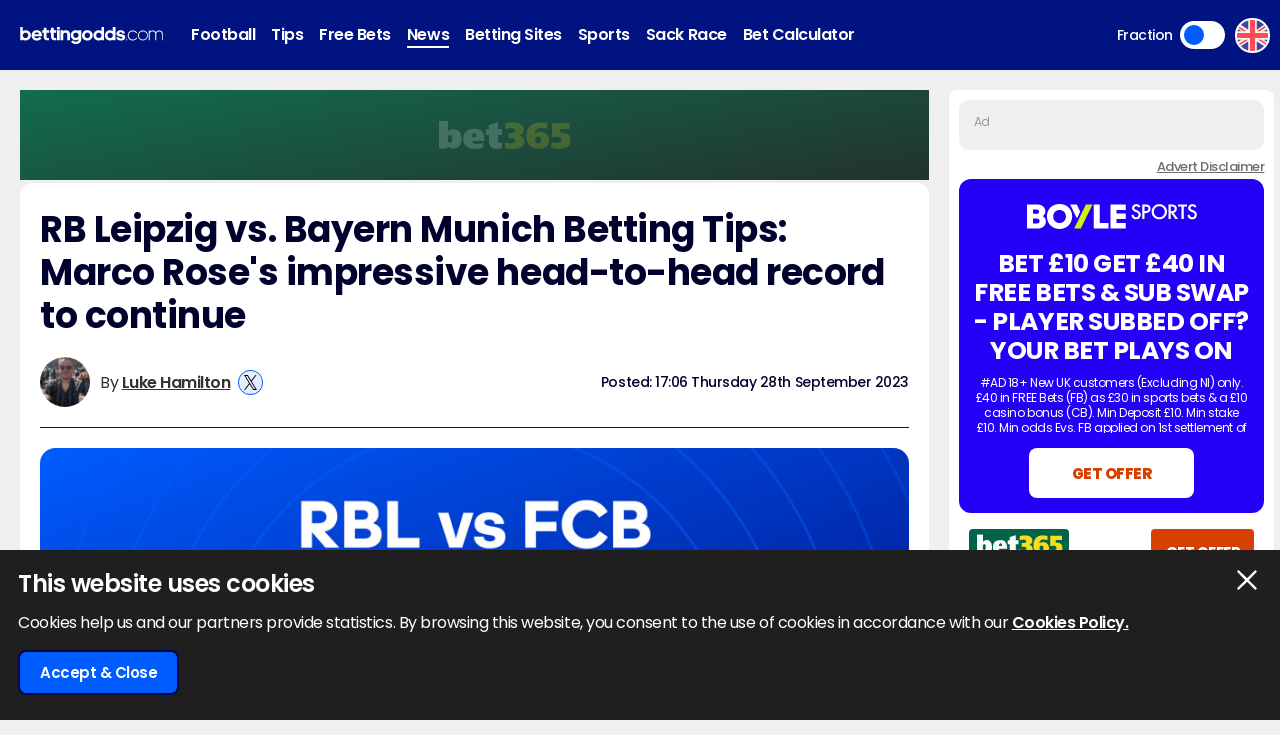

--- FILE ---
content_type: text/html; charset=UTF-8
request_url: https://www.bettingodds.com/news/rb-leipzig-bayern-munich-betting-tips-predictions-saturday-30-september-2023
body_size: 34991
content:
<!DOCTYPE html>
<html lang="en">
<head>
        <link rel="preconnect" href="https://www.googletagmanager.com/" crossorigin />
    <link rel="dns-prefetch" href="https://www.googletagmanager.com/" />
    <link rel="preconnect" href="https://in.getclicky.com/" crossorigin />
    <link rel="preconnect" href="https://clicky.com" crossorigin />
    <link rel="preconnect" href="https://prod.webpu.sh/" crossorigin />
    <link rel="preconnect" href="https://cdn.webpu.sh/" crossorigin />
    
    
        <script>
        function createCookie(name, value, expires) {
            document.cookie = name + "=" + value + "; max-age=" + expires + "; path=/";
        }
        function checkCookie(name) {
            const nameEQ = name + "=";
            const ca = document.cookie.split(';');
            for (let i = 0; i < ca.length; i = i + 1) {
                let c = ca[i];
                while (c.charAt(0) == ' ') c = c.substring(1, c.length);
                if (c.indexOf(nameEQ) == 0) return c.substring(nameEQ.length, c.length);
            }
            return null;
        }
        // Initialize consent mode
        window.dataLayer = window.dataLayer || [];
        function gtag() { dataLayer.push(arguments); }

        // Check if user has already made a consent choice
        const consentCookie = checkCookie('user_consent');

        if (consentCookie) {
            // User has previously consented - parse their choices
            const consent = JSON.parse(decodeURIComponent(consentCookie));
            gtag('consent', 'default', consent);
        } else {
            // First visit - set default to denied
            gtag('consent', 'default', {
                'ad_user_data': 'denied',
                'ad_personalization': 'denied',
                'ad_storage': 'denied',
                'analytics_storage': 'denied',
                'wait_for_update': 500
            });
        }
    </script>

                    <!-- Google Tag Manager -->
        <script>(function(w,d,s,l,i){w[l]=w[l]||[];w[l].push({'gtm.start':
                    new Date().getTime(),event:'gtm.js'});var f=d.getElementsByTagName(s)[0],
                j=d.createElement(s),dl=l!='dataLayer'?'&l='+l:'';j.async=true;j.src=
                'https://www.googletagmanager.com/gtm.js?id='+i+dl+ '&gtm_auth=-vLqeh9fOgqi8sM4ZI3CvQ&gtm_preview=env-1&gtm_cookies_win=x';f.parentNode.insertBefore(j,f);
            })(window,document,'script','dataLayer','GTM-MSPMK6F');</script>
        <!-- End Google Tag Manager -->
            
    
    <!-- HREFLANG -->
    <link rel="alternate" hreflang="en" href="https://www.bettingodds.com/news/rb-leipzig-bayern-munich-betting-tips-predictions-saturday-30-september-2023" />
<link rel="alternate" hreflang="en-GB" href="https://www.bettingodds.com/news/rb-leipzig-bayern-munich-betting-tips-predictions-saturday-30-september-2023" />
<link rel="alternate" hreflang="x-default" href="https://www.bettingodds.com/news/rb-leipzig-bayern-munich-betting-tips-predictions-saturday-30-september-2023" />

    <link rel="canonical" href="https://www.bettingodds.com/news/rb-leipzig-bayern-munich-betting-tips-predictions-saturday-30-september-2023"/>
    <link rel="manifest" href="/manifest.json">
    <title>RB Leipzig vs. Bayern Munich Odds, Predictions & Betting Tips | BettingOdds.com</title>
    <meta name="viewport" content="width=device-width, minimum-scale=1, initial-scale=1">

            <meta name="robots" content="index, follow, max-image-preview:large, max-snippet:-1, max-video-preview:-1"/>
    
            <meta name="description" content="RB Leipzig vs. Bayern Munich Odds as BettingOdds.com provide their tips and predictions for the Bundesliga match on Saturday 30th September 2023."/>
        
    <meta charset="utf-8">
    <meta name="language" content="en"/>

            
        <meta name="theme-color" content="#011381">
    <meta name="msapplication-navbutton-color" content="#011381">
        <meta name="mobile-web-app-capable" content="yes">
    <meta name="apple-mobile-web-app-title" content="BettingOdds.com">
    <meta name="apple-mobile-web-app-status-bar-style" content="#011381">
    <link rel="apple-touch-icon-precomposed" sizes="57x57" href="/media/images/favicons/apple-touch-icon-57x57.png" />
    <link rel="apple-touch-icon-precomposed" sizes="114x114" href="/media/images/favicons/apple-touch-icon-114x114.png" />
    <link rel="apple-touch-icon-precomposed" sizes="72x72" href="/media/images/favicons/apple-touch-icon-72x72.png" />
    <link rel="apple-touch-icon-precomposed" sizes="144x144" href="/media/images/favicons/apple-touch-icon-144x144.png" />
    <link rel="apple-touch-icon-precomposed" sizes="60x60" href="/media/images/favicons/apple-touch-icon-60x60.png" />
    <link rel="apple-touch-icon-precomposed" sizes="120x120" href="/media/images/favicons/apple-touch-icon-120x120.png" />
    <link rel="apple-touch-icon-precomposed" sizes="76x76" href="/media/images/favicons/apple-touch-icon-76x76.png" />
    <link rel="apple-touch-icon-precomposed" sizes="152x152" href="/media/images/favicons/apple-touch-icon-152x152.png" />
        <link rel="icon" type="image/png" href="/media/images/favicons/favicon-196x196.png" sizes="196x196" />
    <link rel="icon" type="image/png" href="/media/images/favicons/favicon-96x96.png" sizes="96x96" />
    <link rel="icon" type="image/png" href="/media/images/favicons/favicon-32x32.png" sizes="32x32" />
    <link rel="icon" type="image/png" href="/media/images/favicons/favicon-16x16.png" sizes="16x16" />
    <link rel="icon" type="image/png" href="/media/images/favicons/favicon-128.png" sizes="128x128" />
        <meta name="application-name" content="BettingOdds.com" />
    <meta name="msapplication-TileColor" content="#0431eb" />
    <meta name="msapplication-TileImage" content="/media/images/favicons/mstile-144x144.png" />
    <meta name="msapplication-square70x70logo" content="/media/images/favicons/mstile-70x70.png" />
    <meta name="msapplication-square150x150logo" content="/media/images/favicons/mstile-150x150.png" />
    <meta name="msapplication-wide310x150logo" content="/media/images/favicons/mstile-310x150.png" />
    <meta name="msapplication-square310x310logo" content="/media/images/favicons/mstile-310x310.png" />
    <meta name="msapplication-config" content="none"/>
    <!-- SITE ICONS END -->

    

    <script type="application/ld+json">
        {
          "@context": "https://schema.org",
          "@type": "breadcrumblist",
          "itemlistelement": [{
            "@type": "ListItem",
            "position": 1,
              "item": "https:/www.bettingodds.com/",
              "name": "Home"
          },{
            "@type": "ListItem",
            "position": 2,
              "item": "https:/www.bettingodds.com/news",
              "name": "News"
          },{
            "@type": "ListItem",
            "position": 3,
              "item": "https:/www.bettingodds.com/news/rb-leipzig-bayern-munich-betting-tips-predictions-saturday-30-september-2023",
              "name": "Rb Leipzig Bayern Munich Betting Tips Predictions Saturday 30 September 2023"
          }]
        }

    </script>


<meta property="og:title" content="RB Leipzig vs. Bayern Munich Odds, Predictions & Betting Tips | BettingOdds.com" />
                <meta property="og:description" content="RB Leipzig vs. Bayern Munich Odds as BettingOdds.com provide their tips and predictions for the Bundesliga match on Saturday 30th September 2023." />
                <meta property="og:image" content="https://www.bettingodds.com/media/images/admin/betting-odds-uk/rbl-fcb.jpg" />
                <meta property="og:image:alt" content="BettingOdds.com - Logo" />
                <meta property="og:image:width" content="960" />
                <meta property="og:image:height" content="540" />
                <meta property="og:image:type" content="image/jpeg" />
                <meta property="og:site_name" content="BettingOdds.com" />
                <meta property="og:url" content="https://www.bettingodds.com/news/rb-leipzig-bayern-munich-betting-tips-predictions-saturday-30-september-2023" />
                <meta property="og:locale" content="en_GB" />
                <meta property="og:type" content="article" />
                <meta name="twitter:title" content="RB Leipzig vs. Bayern Munich Odds, Predictions & Betting Tips | BettingOdds.com" />
                <meta name="twitter:description" content="RB Leipzig vs. Bayern Munich Odds as BettingOdds.com provide their tips and predictions for the Bundesliga match on Saturday 30th September 2023." />
                <meta name="twitter:image" content="https://www.bettingodds.com/media/images/admin/betting-odds-uk/rbl-fcb.jpg" />
                <meta name="twitter:image:alt" content="BettingOdds.com - Logo" />
                <meta name="twitter:image:width" content="960" />
                <meta name="twitter:image:height" content="540" />
                <meta name="twitter:image:type" content="image/jpeg" />
                <meta name="twitter:card" content="summary_large_image" />
                <meta name="twitter:domain" content="https://www.bettingodds.com/" />
                <meta name="twitter:creator" content="@bettingoddsuk" />
                <meta property="article:published_time" content="2023-09-28T17:06:04+01:00" />
                <meta property="article:modified_time" content="2023-09-28T17:06:04+01:00" />
                <meta property="article:section" content="football" />
                <meta property="article:tag" content="Football" />
                <meta property="article:tag" content="Preview" />
                <meta property="article:tag" content="Bundesliga" />
                <meta property="article:expiration_time" content="2023-10-26T17:06:04+01:00" />
                <meta property="article:author" content="https://www.bettingodds.com/authors/luke-hamilton" />
                
    <script type="application/ld+json">
        {
            "@context": "https://schema.org",
            "@type": "NewsArticle",
            "mainEntityOfPage": "https://www.bettingodds.com/news/rb-leipzig-bayern-munich-betting-tips-predictions-saturday-30-september-2023",
            "headline": "RB Leipzig vs. Bayern Munich Betting Tips: Marco Rose's impressive head-to-head record to continue",
            "description": "RB Leipzig vs. Bayern Munich Odds as BettingOdds.com provide their tips and predictions for the Bundesliga match on Saturday 30th September 2023.",
                        "image": [
                "https://www.bettingodds.com/media/images/admin/betting-odds-uk/rbl-fcb.jpg"
            ],
                                    "author": [
                                {
                    "type": "person",
                    "image": "https://www.bettingodds.com/media/images/admin/betting-odds-uk/luke-hamilton_1.jpeg",
                    "name": "Luke Hamilton",
                    "url": "https://www.bettingodds.com/authors/luke-hamilton"
                }            ],
                        "datePublished": "2023-09-28T17:06:04+01:00",
            "dateModified": "2023-09-28T17:06:04+01:00",
            "inLanguage": "en-GB",
            "publisher": {
                "@type": "Organization",
                    "name": "BettingOdds.com",
                    "logo": {
                    "@type": "ImageObject",
                        "url": "https://www.bettingodds.com/media/images/favicons/apple-touch-icon-152x152.png"
                }
            }
        }
    </script>

     <link rel="stylesheet" type="text/css" media="screen" href="https://www.bettingodds.com/sass/frontend.css?blocks[]=151&blocks[]=6&blocks[]=5&blocks[]=28&blocks[]=833&blocks[]=10&blocks[]=207&blocks[]=114&v=29492&site_id=14">

         <script src="https://www.bettingodds.com/media/javascript/all.js?v=29492&blocks[]=151&blocks[]=6&blocks[]=5&blocks[]=28&blocks[]=833&blocks[]=10&blocks[]=207&blocks[]=114" type="text/javascript"></script>

    <meta name="facebook-domain-verification" content="tnz68jpewi272npo4p8jeaqry8vbbm" />

        <meta name="google-site-verification" content="3FMczdgXX9ED9HYxiEZYXqj9bM627DYuYYYWIxlUmCQ" />
    
            <style>.bookie_content_betmgm{ display:none !important; }</style>
    
        <script>
        var geo_siteCode = "uk";
        var geo_siteId = "14";
        var lang_loadMore = "Load More";
        var lang_readMore = "Read More";
        var lang_readLess = "Read Less";
        var lang_fraction = "Fraction";
        var lang_decimal = "Decimal";
        var lang_bestodds = "Best Odds";
                var disableXpPopups = 0;
                var info_isSackraceArea = 0;
    </script>


    <!-- webpush -->
    <script type="text/javascript">
        (function(p,u,s,h,e,r,l,i,b) {p['XtremePushObject']=s;p[s]=function(){
            (p[s].q=p[s].q||[]).push(arguments)};i=u.createElement('script');i.async=1;
            i.src=h;b=u.getElementsByTagName('script')[0];b.parentNode.insertBefore(i,b);
        })(window,document,'xtremepush','https://prod.webpu.sh/lDEsXaGi4frCa6CtnGVTAg0IeyaBzrqF/sdk.js');
    </script>

    <!-- Twitter conversion tracking base code -->
    <script>
        !function(e,t,n,s,u,a){e.twq||(s=e.twq=function(){s.exe?s.exe.apply(s,arguments):s.queue.push(arguments);
        },s.version='1.1',s.queue=[],u=t.createElement(n),u.async=!0,u.src='https://static.ads-twitter.com/uwt.js',
            a=t.getElementsByTagName(n)[0],a.parentNode.insertBefore(u,a))}(window,document,'script');
        twq('config','olevc');
    </script>

    <!-- Meta Pixel Code -->
    <script>
        !function(f,b,e,v,n,t,s)
        {if(f.fbq)return;n=f.fbq=function(){n.callMethod?
            n.callMethod.apply(n,arguments):n.queue.push(arguments)};
            if(!f._fbq)f._fbq=n;n.push=n;n.loaded=!0;n.version='2.0';
            n.queue=[];t=b.createElement(e);t.async=!0;
            t.src=v;s=b.getElementsByTagName(e)[0];
            s.parentNode.insertBefore(t,s)}(window, document,'script',
            'https://connect.facebook.net/en_US/fbevents.js');
        fbq('init', '938739104728127');         fbq('track', 'PageView');
    </script>
    <noscript><img height="1" width="1" style="display:none" src="https://www.facebook.com/tr?id=938739104728127&ev=PageView&noscript=1"/></noscript>

    <!-- ADM Smart Pixel - BO_global - DO NOT MODIFY -->
    <script type="text/javascript">!function(a,e,d,m,t){a.adm={};a.adm.pixid=153931;var o=e.getElementsByTagName("head")[0],c=e.createElement("script");a.adm.json="https://ps.l.admedo.com/53262d50-83e1-429b-b014-b5652683250d.json",a.adm.pixurl="https://pool.admedo.com",c.src="https://pj.l.admedo.com/admtracker.lib.min.js",c.async=!0,o.appendChild(c)}(window,document);</script>
    <noscript><img height="1" width="1" style="display:none" src="https://pool.admedo.com/pixel?id=153931&t=img" /></noscript>

    <!-- Reddit Pixel -->
    <script>!function(w,d){if(!w.rdt){var p=w.rdt=function(){p.sendEvent?p.sendEvent.apply(p,arguments):p.callQueue.push(arguments)};p.callQueue=[];var t=d.createElement("script");t.src="https://www.redditstatic.com/ads/pixel.js",t.async=!0;var s=d.getElementsByTagName("script")[0];s.parentNode.insertBefore(t,s)}}(window,document);rdt('init','a2_fc1fxtcngwhh');rdt('track', 'PageVisit');</script>


    <!-- ADVERT CODE -->
    <script type="text/javascript" src="https://adunit.datawrkz.com/tms/data/placement/placement_4768.min.js"></script>
    <script async src="https://securepubads.g.doubleclick.net/tag/js/gpt.js" crossorigin="anonymous"></script>
    <script>
        window.googletag = window.googletag || {cmd: []};
        googletag.cmd.push(function() {
            googletag.defineSlot('/23330114222/bettingodds.com_Banner_Multi_BTF', [[728, 90], [320, 50], [320, 100]], 'div-gpt-ad-1765885373506-0').addService(googletag.pubads());
            googletag.defineSlot('/23330114222/bettingodds.com_Banner_Multi_ATF', [[728, 90], [320, 50], [320, 100]], 'div-gpt-ad-1765885463864-0').addService(googletag.pubads());
            googletag.defineSlot('/23330114222/bettingodds.com_Banner_300x250_BTF', [300, 250], 'div-gpt-ad-1765885763109-0').addService(googletag.pubads());
            googletag.defineSlot('/23330114222/Bettingodds.com_Banner_300x250_ATF', [300, 250], 'div-gpt-ad-1765885792056-0').addService(googletag.pubads());
            googletag.pubads().set('page_url', window.location.href);
            googletag.pubads().enableSingleRequest();
            googletag.pubads().collapseEmptyDivs();
            googletag.enableServices();
            googletag.pubads().addEventListener('slotRenderEnded', function(event) {
                if (!event.isEmpty) {
                    var slotId = event.slot.getSlotElementId();
                    var adContainer = document.getElementById(slotId);
                    var wrapper = adContainer.closest('.advert-placement');
                    if (wrapper) {
                        wrapper.classList.add('ad-loaded');
                    }
                }
            });
        });
    </script>
</head>


<body>
            <!-- Google Tag Manager (noscript) -->
        <noscript><iframe src="https://www.googletagmanager.com/ns.html?id=GTM-MSPMK6F&gtm_auth=-vLqeh9fOgqi8sM4ZI3CvQ&gtm_preview=env-1&gtm_cookies_win=x" height="0" width="0" style="display:none;visibility:hidden"></iframe></noscript>
        <!-- End Google Tag Manager (noscript) -->
    
<div class="inner-body pushmenu-body-push">
    <noscript>
    <div class="javascriptdisabled">
        <div class="javascriptdisabled-inner">
            This Website needs JavaScript activated to maintain your user experience.
        </div>
    </div>
</noscript>


<div class="cookie-policy" id="cookie-policy">
    <div class="wrapper">
        <div class="accept-cross-button cookie-button-link"></div>
        <div class="cookie-title">
            This website uses cookies        </div>
        <div class="cookie-text">
            Cookies help us and our partners provide statistics. By browsing this website, you consent to the use of cookies in accordance with our            <a href="/cookie-policy" class="fsl-link">Cookies Policy.</a>
        </div>
        <div class="cookie-accept-button cookie-button-link">
            Accept & Close        </div>
    </div>
</div>


<header id="super-header" class="">

    

    <div class="sh-main-nav">
        <div class="width-wrapper">

            <div class="mobile-burger-menu">
                <div class="mbm-button"></div>
                <div class="mbm-selections-menu-container">



                    <div class="mbmm-selection-container">

                        <div class="msc-left">
                                                                        <div class="ml-menu-item has-menu active" data-id="16">
                                                                                                <div class="mmi-icon" style="background-image: url(/media/images/generic-sport-icons/jacks/football.svg)"></div>
                                                                                                <div class="mmi-label">Football</div>
                                            </div>
                                                                                    <div class="ml-menu-item has-menu " data-id="56">
                                                                                                <div class="mmi-icon" style="background-image: url(/media/images/generic-sport-icons/jacks/tip.svg)"></div>
                                                                                                <div class="mmi-label">Tips</div>
                                            </div>
                                                                                    <div class="ml-menu-item has-menu " data-id="305">
                                                                                                <div class="mmi-icon" style="background-image: url(/media/images/generic-sport-icons/jacks/giveaway.svg)"></div>
                                                                                                <div class="mmi-label">Free Bets</div>
                                            </div>
                                                                                    <div class="ml-menu-item has-menu " data-id="69">
                                                                                                <div class="mmi-icon" style="background-image: url(/media/images/generic-sport-icons/jacks/newspaper.svg)"></div>
                                                                                                <div class="mmi-label">News</div>
                                            </div>
                                                                                    <div class="ml-menu-item has-menu " data-id="60">
                                                                                                <div class="mmi-icon" style="background-image: url(/media/images/generic-sport-icons/jacks/earth.svg)"></div>
                                                                                                <div class="mmi-label">Betting Sites</div>
                                            </div>
                                                                                    <div class="ml-menu-item has-menu " data-id="58">
                                                                                                <div class="mmi-icon" style="background-image: url(/media/images/generic-sport-icons/jacks/site-logo.svg)"></div>
                                                                                                <div class="mmi-label">Sports</div>
                                            </div>
                                                                                    <div class="ml-menu-item has-menu " data-id="65">
                                                                                                <div class="mmi-icon" style="background-image: url(/media/images/generic-sport-icons/jacks/football.svg)"></div>
                                                                                                <div class="mmi-label">Sack Race</div>
                                            </div>
                                        

                                                            <div class="odds-toggle">
                                    <div class="ot-type">Fraction</div>
                                    <input class="ot-input" type="checkbox" id="odds-switch-mobile" />
                                    <label class="ot-label" for="odds-switch-mobile">Toggle</label>
                                </div>
                                                    </div>

                        <div class="msc-right">
                                                            <div class="mr-menu menu-select-16 enabled">
                                                                                <div class="mr-item-contain">
                                                <a href="/football" class="mic-link">Football</a>
                                            </div>
                                                                                                                                                                    <div class="mr-item-contain">
                                                <div class="mic-header">Premier League Odds</div>
                                                <div class="mic-sub-links">
                                                                                                        <a href="/football/premier-league" class="msl-link">Premier League Odds</a>
                                                                                                        <a href="/football/premier-league/winner" class="msl-link">Winner Odds</a>
                                                                                                        <a href="/football/premier-league/top-scorer" class="msl-link">Top Scorer Odds</a>
                                                                                                        <a href="/football/premier-league/relegation" class="msl-link">Relegation Odds</a>
                                                                                                        <a href="/football/premier-league/top-four-finish" class="msl-link">Top 4 Finish Odds</a>
                                                                                                        <a href="/football/premier-league/insights" class="msl-link">Insights</a>
                                                                                                        <a href="/football/premier-league/predictions" class="msl-link">Predictions</a>
                                                                                                        <a href="/football/premier-league/betting-offers" class="msl-link">Betting Offers</a>
                                                                                                    </div>
                                            </div>
                                                                                                                                                                    <div class="mr-item-contain">
                                                <div class="mic-header">Championship Odds</div>
                                                <div class="mic-sub-links">
                                                                                                        <a href="/football/championship" class="msl-link">Championship Odds</a>
                                                                                                        <a href="/football/championship/winner" class="msl-link">Winner Odds</a>
                                                                                                        <a href="/football/championship/top-scorer" class="msl-link">Top Scorer Odds</a>
                                                                                                        <a href="/football/championship/promotion" class="msl-link">Promotion Odds</a>
                                                                                                        <a href="/football/championship/relegation" class="msl-link">Relegation Odds</a>
                                                                                                        <a href="/football/championship/predictions" class="msl-link">Predictions</a>
                                                                                                    </div>
                                            </div>
                                                                                                                                                                    <div class="mr-item-contain">
                                                <div class="mic-header">League One Odds</div>
                                                <div class="mic-sub-links">
                                                                                                        <a href="/football/league-one" class="msl-link">League One Odds</a>
                                                                                                        <a href="/football/league-one/winner" class="msl-link">Winner Odds</a>
                                                                                                        <a href="/football/league-one/top-scorer" class="msl-link">Top Scorer Odds</a>
                                                                                                        <a href="/football/league-one/promotion" class="msl-link">Promotion Odds</a>
                                                                                                        <a href="/football/league-one/relegation" class="msl-link">Relegation Odds</a>
                                                                                                        <a href="/football/league-one/predictions" class="msl-link">Predictions</a>
                                                                                                    </div>
                                            </div>
                                                                                                                                                                    <div class="mr-item-contain">
                                                <div class="mic-header">League Two Odds</div>
                                                <div class="mic-sub-links">
                                                                                                        <a href="/football/league-two" class="msl-link">League Two Odds</a>
                                                                                                        <a href="/football/league-two/winner" class="msl-link">Winner Odds</a>
                                                                                                        <a href="/football/league-two/top-scorer" class="msl-link">Top Scorer Odds</a>
                                                                                                        <a href="/football/league-two/promotion" class="msl-link">Promotion Odds</a>
                                                                                                        <a href="/football/league-two/relegation" class="msl-link">Relegation Odds</a>
                                                                                                    </div>
                                            </div>
                                                                                                                                                                    <div class="mr-item-contain">
                                                <div class="mic-header">Champions League Odds</div>
                                                <div class="mic-sub-links">
                                                                                                        <a href="/football/champions-league" class="msl-link">Champions League Odds</a>
                                                                                                        <a href="/football/champions-league/winner" class="msl-link">Winner Odds</a>
                                                                                                        <a href="/football/champions-league/top-scorer" class="msl-link">Top Scorer Odds</a>
                                                                                                        <a href="/football/champions-league/groups" class="msl-link">Group Odds</a>
                                                                                                        <a href="/football/champions-league/stats" class="msl-link">Stats</a>
                                                                                                        <a href="/football/champions-league/predictions" class="msl-link">Predictions</a>
                                                                                                    </div>
                                            </div>
                                                                                                                                                                    <div class="mr-item-contain">
                                                <div class="mic-header">Europa League Odds</div>
                                                <div class="mic-sub-links">
                                                                                                        <a href="/football/europa-league" class="msl-link">Europa League Odds</a>
                                                                                                        <a href="/football/europa-league/winner" class="msl-link">Winner Odds</a>
                                                                                                        <a href="/football/europa-league/top-scorer" class="msl-link">Top Scorer Odds</a>
                                                                                                        <a href="/football/europa-league/groups" class="msl-link">Group Odds</a>
                                                                                                    </div>
                                            </div>
                                                                                                                                                                    <div class="mr-item-contain">
                                                <a href="/football/europa-conference-league" class="mic-link">Conference League Odds</a>
                                            </div>
                                                                                                                                                                    <div class="mr-item-contain">
                                                <a href="/football/fa-cup" class="mic-link">FA Cup Odds</a>
                                            </div>
                                                                                                                                                                    <div class="mr-item-contain">
                                                <a href="/football/league-cup" class="mic-link">Carabao Cup Odds</a>
                                            </div>
                                                                                                                                                                    <div class="mr-item-contain">
                                                <div class="mic-header">2026 World Cup</div>
                                                <div class="mic-sub-links">
                                                                                                        <a href="/football/world-cup" class="msl-link">2026 World Cup</a>
                                                                                                        <a href="/football/world-cup/winner" class="msl-link">Winner Odds</a>
                                                                                                    </div>
                                            </div>
                                                                                                                                                                    <div class="mr-item-contain">
                                                <a href="/football/competitions" class="mic-link">Leagues & Cups</a>
                                            </div>
                                                                                                                                                                    <div class="mr-item-contain">
                                                <a href="/football/transfers" class="mic-link">Transfer Odds</a>
                                            </div>
                                                                                                                                                                    <div class="mr-item-contain">
                                                <a href="/football/uefa-nations-league" class="mic-link">Nations League Odds</a>
                                            </div>
                                                                                                                                                                    <div class="mr-item-contain">
                                                <a href="/football/live-scores" class="mic-link">Live Scores</a>
                                            </div>
                                                                                                                                                                    <div class="mr-item-contain">
                                                <div class="mic-header">Stats</div>
                                                <div class="mic-sub-links">
                                                                                                        <a href="/football/premier-league/stats" class="msl-link">Premier League Stats</a>
                                                                                                        <a href="/football/championship/stats" class="msl-link">Championship Stats</a>
                                                                                                        <a href="/football/league-one/stats" class="msl-link">League One Stats</a>
                                                                                                        <a href="/football/league-two/stats" class="msl-link">League Two Stats</a>
                                                                                                        <a href="/football/champions-league/stats" class="msl-link">Champions League Stats</a>
                                                                                                        <a href="/football/europa-league/stats" class="msl-link">Europa League Stats</a>
                                                                                                        <a href="/football/la-liga/stats" class="msl-link">La Liga Stats</a>
                                                                                                        <a href="/football/serie-a/stats" class="msl-link">Seria A Stats</a>
                                                                                                        <a href="/football/bundesliga/stats" class="msl-link">Bundesliga Stats</a>
                                                                                                        <a href="/football/scottish-premiership/stats" class="msl-link">Scottish Premiership Stats</a>
                                                                                                        <a href="/football/ligue-1/stats" class="msl-link">Ligue 1 Stats</a>
                                                                                                    </div>
                                            </div>
                                                                                                                                                        </div>
                                                            <div class="mr-menu menu-select-56 disabled">
                                                                                <div class="mr-item-contain">
                                                <a href="/tips" class="mic-link">Tips</a>
                                            </div>
                                                                                                                                                                    <div class="mr-item-contain">
                                                <a href="/football/tips" class="mic-link">Football Tips</a>
                                            </div>
                                                                                                                                                                    <div class="mr-item-contain">
                                                <a href="/football/tips/accumulator" class="mic-link">Football Accumulator Tips</a>
                                            </div>
                                                                                                                                                                    <div class="mr-item-contain">
                                                <a href="/football/tips/btts" class="mic-link">BTTS Tips</a>
                                            </div>
                                                                                                                                                                    <div class="mr-item-contain">
                                                <a href="/golf/tips" class="mic-link">Golf Tips</a>
                                            </div>
                                                                                                                                                        </div>
                                                            <div class="mr-menu menu-select-305 disabled">
                                                                                <div class="mr-item-contain">
                                                <a href="/free-bets" class="mic-link">Free Bets</a>
                                            </div>
                                                                                                                                                                    <div class="mr-item-contain">
                                                <a href="/football/premier-league/betting-offers" class="mic-link">Premier League Betting Offers</a>
                                            </div>
                                                                                                                                                                    <div class="mr-item-contain">
                                                <a href="/free-bets/bet-10-get-10" class="mic-link">Bet £10 Get £10</a>
                                            </div>
                                                                                                                                                                    <div class="mr-item-contain">
                                                <a href="/free-bets/bet-10-get-20" class="mic-link">Bet £10 Get £20</a>
                                            </div>
                                                                                                                                                                    <div class="mr-item-contain">
                                                <a href="/free-bets/bet-10-get-30" class="mic-link">Bet £10 Get £30</a>
                                            </div>
                                                                                                                                                                    <div class="mr-item-contain">
                                                <a href="/free-bets/bet-10-get-40" class="mic-link">Bet £10 Get £40</a>
                                            </div>
                                                                                                                                                                    <div class="mr-item-contain">
                                                <a href="/free-bets/bet-10-get-50" class="mic-link">Bet £10 Get £50</a>
                                            </div>
                                                                                                                                                                    <div class="mr-item-contain">
                                                <a href="/free-bets/bet-10-get-60" class="mic-link">Bet £10 Get £60</a>
                                            </div>
                                                                                                                                                                    <div class="mr-item-contain">
                                                <a href="/free-bets/bet-5-get-20" class="mic-link">Bet £5 Get £20</a>
                                            </div>
                                                                                                                                                                    <div class="mr-item-contain">
                                                <a href="/free-bets/bet-5-get-30" class="mic-link">Bet £5 Get £30</a>
                                            </div>
                                                                                                                                                        </div>
                                                            <div class="mr-menu menu-select-69 disabled">
                                                                                <div class="mr-item-contain">
                                                <a href="/news" class="mic-link">News</a>
                                            </div>
                                                                                                                                                                    <div class="mr-item-contain">
                                                <a href="/guides" class="mic-link">Betting Guides</a>
                                            </div>
                                                                                                                                                        </div>
                                                            <div class="mr-menu menu-select-60 disabled">
                                                                                <div class="mr-item-contain">
                                                <a href="/betting-sites" class="mic-link">Betting Sites</a>
                                            </div>
                                                                                                                                                                    <div class="mr-item-contain">
                                                <div class="mic-header">Bookmaker Offers</div>
                                                <div class="mic-sub-links">
                                                                                                        <a href="/free-bets" class="msl-link">Bookmaker Offers</a>
                                                                                                        <a href="/betting-sites/betmgm" class="msl-link">BetMGM Sign Up Offer</a>
                                                                                                        <a href="/betting-sites/william-hill" class="msl-link">William Hill Sign Up Offer</a>
                                                                                                        <a href="/betting-sites/betano" class="msl-link">Betano Sign Up Offer</a>
                                                                                                        <a href="/betting-sites/sky-bet" class="msl-link">Sky Bet Sign Up Offer</a>
                                                                                                        <a href="/betting-sites/talksport-bet" class="msl-link">talkSPORT Sign Up Offer</a>
                                                                                                        <a href="/betting-sites/betuk" class="msl-link">BetUK Sign Up Offer</a>
                                                                                                        <a href="/betting-sites/bet365" class="msl-link">bet365 Sign Up Offer</a>
                                                                                                        <a href="/betting-sites/spreadex" class="msl-link">Spreadex Sign Up Offer</a>
                                                                                                        <a href="/betting-sites/paddy-power" class="msl-link">Paddy Power Sign Up Offer</a>
                                                                                                        <a href="/betting-sites/betfair" class="msl-link">Betfair Sign Up Offer</a>
                                                                                                        <a href="/betting-sites/ak-bets" class="msl-link">AK Bets Sign Up Offer</a>
                                                                                                        <a href="/betting-sites/betfred" class="msl-link">Betfred Sign Up Offer</a>
                                                                                                        <a href="/betting-sites/star-sports" class="msl-link">Star Sports Sign Up Offer</a>
                                                                                                        <a href="/betting-sites/matchbook" class="msl-link">Matchbook Sign Up Offer</a>
                                                                                                        <a href="/betting-sites/dragon-bet" class="msl-link">Dragon Bet Sign Up Offer</a>
                                                                                                        <a href="/betting-sites/betiton" class="msl-link">Betiton Sign Up Offer</a>
                                                                                                        <a href="/betting-sites/gentleman-jim" class="msl-link">Gentleman Jim Sign Up Offer</a>
                                                                                                        <a href="/betting-sites/tote" class="msl-link">Tote Sign Up Offer </a>
                                                                                                        <a href="/betting-sites/parimatch" class="msl-link">Parimatch Sign Up Offer </a>
                                                                                                        <a href="/betting-sites/grosvenor-sport" class="msl-link">Grosvenor Sports Sign Up Offer</a>
                                                                                                        <a href="/betting-sites/betway" class="msl-link">Betway Sign Up Offer</a>
                                                                                                        <a href="/betting-sites/ladbrokes" class="msl-link">Ladbrokes Sign Up Offer</a>
                                                                                                        <a href="/betting-sites/unibet" class="msl-link">Unibet Sign Up Offer</a>
                                                                                                        <a href="/betting-sites/boylesports" class="msl-link">BOYLE Sports Sign Up Offer</a>
                                                                                                        <a href="/betting-sites/winissimo" class="msl-link">Winissimo Sign Up Offer</a>
                                                                                                        <a href="/betting-sites/sporting-index" class="msl-link">Sporting Index Sign Up Offer</a>
                                                                                                        <a href="/betting-sites/dabble" class="msl-link">Dabble Sign Up Offer</a>
                                                                                                        <a href="/betting-sites/puntit" class="msl-link">Puntit Sign Up Offer</a>
                                                                                                    </div>
                                            </div>
                                                                                                                                                                    <div class="mr-item-contain">
                                                <a href="/betting-apps" class="mic-link">Betting Apps</a>
                                            </div>
                                                                                                                                                                    <div class="mr-item-contain">
                                                <a href="/betting-sites/new-uk" class="mic-link">New Betting Sites</a>
                                            </div>
                                                                                                                                                                    <div class="mr-item-contain">
                                                <div class="mic-header">Best Online Casinos</div>
                                                <div class="mic-sub-links">
                                                                                                        <a href="/online-casinos" class="msl-link">Best Online Casinos</a>
                                                                                                        <a href="/online-casinos/bonuses" class="msl-link">Best Casino Bonuses</a>
                                                                                                        <a href="/online-casinos/fast-withdrawal" class="msl-link">Fast Withdrawal Casinos</a>
                                                                                                        <a href="/online-casinos/free-spins-no-deposit" class="msl-link">Free Spins No Deposit Casinos</a>
                                                                                                        <a href="/online-casinos/paypal" class="msl-link">Best PayPal Casinos</a>
                                                                                                    </div>
                                            </div>
                                                                                                                                                                                                                                                                                                                                                                                                                                                                                                    <div class="mr-item-contain">
                                                <div class="mic-header">Payment Options</div>
                                                <div class="mic-sub-links">
                                                                                                        <a href="/betting-sites/paypal" class="msl-link">PayPal Betting Sites</a>
                                                                                                        <a href="/betting-sites/trustly" class="msl-link">Trustly Betting Sites</a>
                                                                                                        <a href="/betting-sites/paysafecard" class="msl-link">Paysafecard Betting Sites</a>
                                                                                                        <a href="/betting-sites/skrill" class="msl-link">Skrill Betting Sites</a>
                                                                                                        <a href="/betting-sites/fast-withdrawal" class="msl-link">Fast Withdrawal Betting Sites</a>
                                                                                                        <a href="/betting-sites/cash-out" class="msl-link">Cash Out Betting Sites</a>
                                                                                                        <a href="/betting-sites/apple-pay" class="msl-link">Apple Pay Betting Sites</a>
                                                                                                        <a href="/betting-sites/boku" class="msl-link">Boku Betting Sites</a>
                                                                                                    </div>
                                            </div>
                                                                                                                                                                    <div class="mr-item-contain">
                                                <div class="mic-header">Sports Betting Sites</div>
                                                <div class="mic-sub-links">
                                                                                                        <a href="/betting-sites/football" class="msl-link">Football Betting Sites</a>
                                                                                                        <a href="/betting-sites/boxing" class="msl-link">Boxing Betting Sites</a>
                                                                                                        <a href="/betting-sites/f1" class="msl-link">F1 Betting Sites</a>
                                                                                                        <a href="/betting-sites/horse-racing" class="msl-link">Horse Racing Betting Sites</a>
                                                                                                        <a href="/betting-sites/cricket" class="msl-link">Cricket Betting Sites</a>
                                                                                                        <a href="/betting-sites/darts" class="msl-link">Darts Betting Sites</a>
                                                                                                        <a href="/betting-sites/rugby" class="msl-link">Rugby Betting Sites</a>
                                                                                                        <a href="/betting-sites/ufc" class="msl-link">UFC Betting Sites</a>
                                                                                                        <a href="/betting-sites/nfl" class="msl-link">NFL Betting Sites</a>
                                                                                                    </div>
                                            </div>
                                                                                                                                                                                                                                                                                                                        </div>
                                                            <div class="mr-menu menu-select-58 disabled">
                                                                                <div class="mr-item-contain">
                                                <a href="/sports" class="mic-link">Sports</a>
                                            </div>
                                                                                                                                                                    <div class="mr-item-contain">
                                                <a href="/boxing" class="mic-link">Boxing</a>
                                            </div>
                                                                                                                                                                    <div class="mr-item-contain">
                                                <a href="/cricket" class="mic-link">Cricket</a>
                                            </div>
                                                                                                                                                                    <div class="mr-item-contain">
                                                <a href="/f1" class="mic-link">F1</a>
                                            </div>
                                                                                                                                                                    <div class="mr-item-contain">
                                                <a href="/golf" class="mic-link">Golf</a>
                                            </div>
                                                                                                                                                                    <div class="mr-item-contain">
                                                <a href="/horse-racing" class="mic-link">Horse Racing</a>
                                            </div>
                                                                                                                                                                    <div class="mr-item-contain">
                                                <a href="/snooker" class="mic-link">Snooker</a>
                                            </div>
                                                                                                                                                                    <div class="mr-item-contain">
                                                <a href="/tennis" class="mic-link">Tennis</a>
                                            </div>
                                                                                                                                                                    <div class="mr-item-contain">
                                                <a href="/ufc" class="mic-link">UFC</a>
                                            </div>
                                                                                                                                                        </div>
                                                            <div class="mr-menu menu-select-65 disabled">
                                                                                <div class="mr-item-contain">
                                                <a href="/thesackrace" class="mic-link">Sack Race</a>
                                            </div>
                                                                                                                                                                    <div class="mr-item-contain">
                                                <a href="/thesackrace/next-premier-league-manager-to-leave" class="mic-link">Next PL Manager To Leave Odds</a>
                                            </div>
                                                                                                                                                                    <div class="mr-item-contain">
                                                <a href="/thesackrace/competitions/premier-league" class="mic-link">Teams</a>
                                            </div>
                                                                                                                                                                    <div class="mr-item-contain">
                                                <a href="/thesackrace/managers/premier-league" class="mic-link">Managers</a>
                                            </div>
                                                                                                                                                                    <div class="mr-item-contain">
                                                <a href="/thesackrace/casualties" class="mic-link">Casualties</a>
                                            </div>
                                                                                                                                                                    <div class="mr-item-contain">
                                                <a href="/thesackrace/appointments" class="mic-link">Appointments</a>
                                            </div>
                                                                                                                                                                    <div class="mr-item-contain">
                                                <a href="/thesackrace/job-centre" class="mic-link">Job Centre</a>
                                            </div>
                                                                                                                                                        </div>
                            

                        </div>
                    </div>
                </div>
            </div>

            
            <div class="logo-wrapper-link">
                                    <a title="BettingOdds.com Home" href="/" class="lwl-main"></a>
                            </div>

            <div class="links-wrapper">
                <div class="links-wrapper-inner header-scroll-logic-hook">
                    
                            <div class="lwi-div ">


                                
                                                                    <a class="ld-top-level-link" href="/football" data-id="16" data-menu="1">Football</a>
                                
                                                                    <div class="ld-subnav-hover">

                                                                                        <div class="lsh-item">

                                                    <a class="hasDrop" href="/football/premier-league" data-id="2536">Premier League Odds</a>

                                                                                                            <div class="ld-subsubnav-hover">
                                                                                                                            <a href="/football/premier-league/winner" data-id="5908">Winner Odds</a>
                                                                                                                            <a href="/football/premier-league/top-scorer" data-id="5909">Top Scorer Odds</a>
                                                                                                                            <a href="/football/premier-league/relegation" data-id="5910">Relegation Odds</a>
                                                                                                                            <a href="/football/premier-league/top-four-finish" data-id="5911">Top 4 Finish Odds</a>
                                                                                                                            <a href="/football/premier-league/insights" data-id="5912">Insights</a>
                                                                                                                            <a href="/football/premier-league/predictions" data-id="5913">Predictions</a>
                                                                                                                            <a href="/football/premier-league/betting-offers" data-id="5914">Betting Offers</a>
                                                                                                                    </div>
                                                                                                    </div>
                                                                                                                                    <div class="lsh-item">

                                                    <a class="hasDrop" href="/football/championship" data-id="2537">Championship Odds</a>

                                                                                                            <div class="ld-subsubnav-hover">
                                                                                                                            <a href="/football/championship/winner" data-id="5324">Winner Odds</a>
                                                                                                                            <a href="/football/championship/top-scorer" data-id="5325">Top Scorer Odds</a>
                                                                                                                            <a href="/football/championship/promotion" data-id="5326">Promotion Odds</a>
                                                                                                                            <a href="/football/championship/relegation" data-id="5327">Relegation Odds</a>
                                                                                                                            <a href="/football/championship/predictions" data-id="5328">Predictions</a>
                                                                                                                    </div>
                                                                                                    </div>
                                                                                                                                    <div class="lsh-item">

                                                    <a class="hasDrop" href="/football/league-one" data-id="2998">League One Odds</a>

                                                                                                            <div class="ld-subsubnav-hover">
                                                                                                                            <a href="/football/league-one/winner" data-id="5339">Winner Odds</a>
                                                                                                                            <a href="/football/league-one/top-scorer" data-id="5340">Top Scorer Odds</a>
                                                                                                                            <a href="/football/league-one/promotion" data-id="5341">Promotion Odds</a>
                                                                                                                            <a href="/football/league-one/relegation" data-id="5342">Relegation Odds</a>
                                                                                                                            <a href="/football/league-one/predictions" data-id="5343">Predictions</a>
                                                                                                                    </div>
                                                                                                    </div>
                                                                                                                                    <div class="lsh-item">

                                                    <a class="hasDrop" href="/football/league-two" data-id="2999">League Two Odds</a>

                                                                                                            <div class="ld-subsubnav-hover">
                                                                                                                            <a href="/football/league-two/winner" data-id="871">Winner Odds</a>
                                                                                                                            <a href="/football/league-two/top-scorer" data-id="872">Top Scorer Odds</a>
                                                                                                                            <a href="/football/league-two/promotion" data-id="873">Promotion Odds</a>
                                                                                                                            <a href="/football/league-two/relegation" data-id="874">Relegation Odds</a>
                                                                                                                    </div>
                                                                                                    </div>
                                                                                                                                    <div class="lsh-item">

                                                    <a class="hasDrop" href="/football/champions-league" data-id="2540">Champions League Odds</a>

                                                                                                            <div class="ld-subsubnav-hover">
                                                                                                                            <a href="/football/champions-league/winner" data-id="5334">Winner Odds</a>
                                                                                                                            <a href="/football/champions-league/top-scorer" data-id="5335">Top Scorer Odds</a>
                                                                                                                            <a href="/football/champions-league/groups" data-id="5336">Group Odds</a>
                                                                                                                            <a href="/football/champions-league/stats" data-id="5337">Stats</a>
                                                                                                                            <a href="/football/champions-league/predictions" data-id="5338">Predictions</a>
                                                                                                                    </div>
                                                                                                    </div>
                                                                                                                                    <div class="lsh-item">

                                                    <a class="hasDrop" href="/football/europa-league" data-id="2970">Europa League Odds</a>

                                                                                                            <div class="ld-subsubnav-hover">
                                                                                                                            <a href="/football/europa-league/winner" data-id="875">Winner Odds</a>
                                                                                                                            <a href="/football/europa-league/top-scorer" data-id="876">Top Scorer Odds</a>
                                                                                                                            <a href="/football/europa-league/groups" data-id="877">Group Odds</a>
                                                                                                                    </div>
                                                                                                    </div>
                                                                                                                                    <div class="lsh-item">

                                                    <a class="" href="/football/europa-conference-league" data-id="3142">Conference League Odds</a>

                                                                                                    </div>
                                                                                                                                    <div class="lsh-item">

                                                    <a class="" href="/football/fa-cup" data-id="2541">FA Cup Odds</a>

                                                                                                    </div>
                                                                                                                                    <div class="lsh-item">

                                                    <a class="" href="/football/league-cup" data-id="2980">Carabao Cup Odds</a>

                                                                                                    </div>
                                                                                                                                    <div class="lsh-item">

                                                    <a class="hasDrop" href="/football/world-cup" data-id="2964">2026 World Cup</a>

                                                                                                            <div class="ld-subsubnav-hover">
                                                                                                                            <a href="/football/world-cup/winner" data-id="511">Winner Odds</a>
                                                                                                                    </div>
                                                                                                    </div>
                                                                                                                                    <div class="lsh-item">

                                                    <a class="" href="/football/competitions" data-id="3194">Leagues & Cups</a>

                                                                                                    </div>
                                                                                                                                    <div class="lsh-item">

                                                    <a class="" href="/football/transfers" data-id="3195">Transfer Odds</a>

                                                                                                    </div>
                                                                                                                                    <div class="lsh-item">

                                                    <a class="" href="/football/uefa-nations-league" data-id="3988">Nations League Odds</a>

                                                                                                    </div>
                                                                                                                                    <div class="lsh-item">

                                                    <a class="" href="/football/live-scores" data-id="3196">Live Scores</a>

                                                                                                    </div>
                                                                                                                                    <div class="lsh-item">

                                                    <a class="hasDrop" href="#" data-id="3200">Stats</a>

                                                                                                            <div class="ld-subsubnav-hover">
                                                                                                                            <a href="/football/premier-league/stats" data-id="847">Premier League Stats</a>
                                                                                                                            <a href="/football/championship/stats" data-id="848">Championship Stats</a>
                                                                                                                            <a href="/football/league-one/stats" data-id="849">League One Stats</a>
                                                                                                                            <a href="/football/league-two/stats" data-id="850">League Two Stats</a>
                                                                                                                            <a href="/football/champions-league/stats" data-id="851">Champions League Stats</a>
                                                                                                                            <a href="/football/europa-league/stats" data-id="852">Europa League Stats</a>
                                                                                                                            <a href="/football/la-liga/stats" data-id="853">La Liga Stats</a>
                                                                                                                            <a href="/football/serie-a/stats" data-id="854">Seria A Stats</a>
                                                                                                                            <a href="/football/bundesliga/stats" data-id="855">Bundesliga Stats</a>
                                                                                                                            <a href="/football/scottish-premiership/stats" data-id="856">Scottish Premiership Stats</a>
                                                                                                                            <a href="/football/ligue-1/stats" data-id="857">Ligue 1 Stats</a>
                                                                                                                    </div>
                                                                                                    </div>
                                                                                                                        </div>
                                
                            </div>

                            
                            <div class="lwi-div ">


                                
                                                                    <a class="ld-top-level-link" href="/tips" data-id="56" data-menu="2">Tips</a>
                                
                                                                    <div class="ld-subnav-hover">

                                                                                        <div class="lsh-item">

                                                    <a class="" href="/football/tips" data-id="1839">Football Tips</a>

                                                                                                    </div>
                                                                                                                                    <div class="lsh-item">

                                                    <a class="" href="/football/tips/accumulator" data-id="1840">Football Accumulator Tips</a>

                                                                                                    </div>
                                                                                                                                    <div class="lsh-item">

                                                    <a class="" href="/football/tips/btts" data-id="3423">BTTS Tips</a>

                                                                                                    </div>
                                                                                                                                    <div class="lsh-item">

                                                    <a class="" href="/golf/tips" data-id="2984">Golf Tips</a>

                                                                                                    </div>
                                                                                                                        </div>
                                
                            </div>

                            
                            <div class="lwi-div ">


                                
                                                                    <a class="ld-top-level-link" href="/free-bets" data-id="305" data-menu="3">Free Bets</a>
                                
                                                                    <div class="ld-subnav-hover">

                                                                                        <div class="lsh-item">

                                                    <a class="" href="/football/premier-league/betting-offers" data-id="3777">Premier League Betting Offers</a>

                                                                                                    </div>
                                                                                                                                    <div class="lsh-item">

                                                    <a class="" href="/free-bets/bet-10-get-10" data-id="3488">Bet £10 Get £10</a>

                                                                                                    </div>
                                                                                                                                    <div class="lsh-item">

                                                    <a class="" href="/free-bets/bet-10-get-20" data-id="3384">Bet £10 Get £20</a>

                                                                                                    </div>
                                                                                                                                    <div class="lsh-item">

                                                    <a class="" href="/free-bets/bet-10-get-30" data-id="3149">Bet £10 Get £30</a>

                                                                                                    </div>
                                                                                                                                    <div class="lsh-item">

                                                    <a class="" href="/free-bets/bet-10-get-40" data-id="3153">Bet £10 Get £40</a>

                                                                                                    </div>
                                                                                                                                    <div class="lsh-item">

                                                    <a class="" href="/free-bets/bet-10-get-50" data-id="3154">Bet £10 Get £50</a>

                                                                                                    </div>
                                                                                                                                    <div class="lsh-item">

                                                    <a class="" href="/free-bets/bet-10-get-60" data-id="3741">Bet £10 Get £60</a>

                                                                                                    </div>
                                                                                                                                    <div class="lsh-item">

                                                    <a class="" href="/free-bets/bet-5-get-20" data-id="3707">Bet £5 Get £20</a>

                                                                                                    </div>
                                                                                                                                    <div class="lsh-item">

                                                    <a class="" href="/free-bets/bet-5-get-30" data-id="3706">Bet £5 Get £30</a>

                                                                                                    </div>
                                                                                                                        </div>
                                
                            </div>

                            
                            <div class="lwi-div active">


                                
                                                                    <a class="ld-top-level-link" href="/news" data-id="69" data-menu="4">News</a>
                                
                                                                    <div class="ld-subnav-hover">

                                                                                        <div class="lsh-item">

                                                    <a class="" href="/guides" data-id="3719">Betting Guides</a>

                                                                                                    </div>
                                                                                                                        </div>
                                
                            </div>

                            
                            <div class="lwi-div ">


                                
                                                                    <a class="ld-top-level-link" href="/betting-sites" data-id="60" data-menu="5">Betting Sites</a>
                                
                                                                    <div class="ld-subnav-hover">

                                                                                        <div class="lsh-item">

                                                    <a class="hasDrop" href="/free-bets" data-id="3146">Bookmaker Offers</a>

                                                                                                            <div class="ld-subsubnav-hover">
                                                                                                                            <a href="/betting-sites/betmgm" data-id="12891">BetMGM Sign Up Offer</a>
                                                                                                                            <a href="/betting-sites/william-hill" data-id="12892">William Hill Sign Up Offer</a>
                                                                                                                            <a href="/betting-sites/betano" data-id="12893">Betano Sign Up Offer</a>
                                                                                                                            <a href="/betting-sites/sky-bet" data-id="12894">Sky Bet Sign Up Offer</a>
                                                                                                                            <a href="/betting-sites/talksport-bet" data-id="12895">talkSPORT Sign Up Offer</a>
                                                                                                                            <a href="/betting-sites/betuk" data-id="12896">BetUK Sign Up Offer</a>
                                                                                                                            <a href="/betting-sites/bet365" data-id="12897">bet365 Sign Up Offer</a>
                                                                                                                            <a href="/betting-sites/spreadex" data-id="12898">Spreadex Sign Up Offer</a>
                                                                                                                            <a href="/betting-sites/paddy-power" data-id="12899">Paddy Power Sign Up Offer</a>
                                                                                                                            <a href="/betting-sites/betfair" data-id="12900">Betfair Sign Up Offer</a>
                                                                                                                            <a href="/betting-sites/ak-bets" data-id="12901">AK Bets Sign Up Offer</a>
                                                                                                                            <a href="/betting-sites/betfred" data-id="12902">Betfred Sign Up Offer</a>
                                                                                                                            <a href="/betting-sites/star-sports" data-id="12903">Star Sports Sign Up Offer</a>
                                                                                                                            <a href="/betting-sites/matchbook" data-id="12904">Matchbook Sign Up Offer</a>
                                                                                                                            <a href="/betting-sites/dragon-bet" data-id="12905">Dragon Bet Sign Up Offer</a>
                                                                                                                            <a href="/betting-sites/betiton" data-id="12906">Betiton Sign Up Offer</a>
                                                                                                                            <a href="/betting-sites/gentleman-jim" data-id="12907">Gentleman Jim Sign Up Offer</a>
                                                                                                                            <a href="/betting-sites/tote" data-id="12908">Tote Sign Up Offer </a>
                                                                                                                            <a href="/betting-sites/parimatch" data-id="12909">Parimatch Sign Up Offer </a>
                                                                                                                            <a href="/betting-sites/grosvenor-sport" data-id="12910">Grosvenor Sports Sign Up Offer</a>
                                                                                                                            <a href="/betting-sites/betway" data-id="12911">Betway Sign Up Offer</a>
                                                                                                                            <a href="/betting-sites/ladbrokes" data-id="12912">Ladbrokes Sign Up Offer</a>
                                                                                                                            <a href="/betting-sites/unibet" data-id="12913">Unibet Sign Up Offer</a>
                                                                                                                            <a href="/betting-sites/boylesports" data-id="12914">BOYLE Sports Sign Up Offer</a>
                                                                                                                            <a href="/betting-sites/winissimo" data-id="12915">Winissimo Sign Up Offer</a>
                                                                                                                            <a href="/betting-sites/sporting-index" data-id="12916">Sporting Index Sign Up Offer</a>
                                                                                                                            <a href="/betting-sites/dabble" data-id="12917">Dabble Sign Up Offer</a>
                                                                                                                            <a href="/betting-sites/puntit" data-id="12918">Puntit Sign Up Offer</a>
                                                                                                                    </div>
                                                                                                    </div>
                                                                                                                                    <div class="lsh-item">

                                                    <a class="" href="/betting-apps" data-id="3033">Betting Apps</a>

                                                                                                    </div>
                                                                                                                                    <div class="lsh-item">

                                                    <a class="" href="/betting-sites/new-uk" data-id="3035">New Betting Sites</a>

                                                                                                    </div>
                                                                                                                                    <div class="lsh-item">

                                                    <a class="hasDrop" href="/online-casinos" data-id="3833">Best Online Casinos</a>

                                                                                                            <div class="ld-subsubnav-hover">
                                                                                                                            <a href="/online-casinos/bonuses" data-id="12383">Best Casino Bonuses</a>
                                                                                                                            <a href="/online-casinos/fast-withdrawal" data-id="12384">Fast Withdrawal Casinos</a>
                                                                                                                            <a href="/online-casinos/free-spins-no-deposit" data-id="12385">Free Spins No Deposit Casinos</a>
                                                                                                                            <a href="/online-casinos/paypal" data-id="12386">Best PayPal Casinos</a>
                                                                                                                    </div>
                                                                                                    </div>
                                                                                                                                                                                                                                                                                                                                                                                                                                                                    <div class="lsh-item">

                                                    <a class="hasDrop" href="#" data-id="2468">Payment Options</a>

                                                                                                            <div class="ld-subsubnav-hover">
                                                                                                                            <a href="/betting-sites/paypal" data-id="1419">PayPal Betting Sites</a>
                                                                                                                            <a href="/betting-sites/trustly" data-id="1420">Trustly Betting Sites</a>
                                                                                                                            <a href="/betting-sites/paysafecard" data-id="1421">Paysafecard Betting Sites</a>
                                                                                                                            <a href="/betting-sites/skrill" data-id="1422">Skrill Betting Sites</a>
                                                                                                                            <a href="/betting-sites/fast-withdrawal" data-id="1423">Fast Withdrawal Betting Sites</a>
                                                                                                                            <a href="/betting-sites/cash-out" data-id="1424">Cash Out Betting Sites</a>
                                                                                                                            <a href="/betting-sites/apple-pay" data-id="1425">Apple Pay Betting Sites</a>
                                                                                                                            <a href="/betting-sites/boku" data-id="1426">Boku Betting Sites</a>
                                                                                                                    </div>
                                                                                                    </div>
                                                                                                                                    <div class="lsh-item">

                                                    <a class="hasDrop" href="#" data-id="3145">Sports Betting Sites</a>

                                                                                                            <div class="ld-subsubnav-hover">
                                                                                                                            <a href="/betting-sites/football" data-id="878">Football Betting Sites</a>
                                                                                                                            <a href="/betting-sites/boxing" data-id="879">Boxing Betting Sites</a>
                                                                                                                            <a href="/betting-sites/f1" data-id="880">F1 Betting Sites</a>
                                                                                                                            <a href="/betting-sites/horse-racing" data-id="881">Horse Racing Betting Sites</a>
                                                                                                                            <a href="/betting-sites/cricket" data-id="882">Cricket Betting Sites</a>
                                                                                                                            <a href="/betting-sites/darts" data-id="883">Darts Betting Sites</a>
                                                                                                                            <a href="/betting-sites/rugby" data-id="884">Rugby Betting Sites</a>
                                                                                                                            <a href="/betting-sites/ufc" data-id="885">UFC Betting Sites</a>
                                                                                                                            <a href="/betting-sites/nfl" data-id="886">NFL Betting Sites</a>
                                                                                                                    </div>
                                                                                                    </div>
                                                                                                                                                                                                                                                                                        </div>
                                
                            </div>

                            
                            <div class="lwi-div ">


                                
                                                                    <a class="ld-top-level-link" href="/sports" data-id="58" data-menu="6">Sports</a>
                                
                                                                    <div class="ld-subnav-hover">

                                                                                        <div class="lsh-item">

                                                    <a class="" href="/boxing" data-id="2407">Boxing</a>

                                                                                                    </div>
                                                                                                                                    <div class="lsh-item">

                                                    <a class="" href="/cricket" data-id="2408">Cricket</a>

                                                                                                    </div>
                                                                                                                                    <div class="lsh-item">

                                                    <a class="" href="/f1" data-id="2410">F1</a>

                                                                                                    </div>
                                                                                                                                    <div class="lsh-item">

                                                    <a class="" href="/golf" data-id="2411">Golf</a>

                                                                                                    </div>
                                                                                                                                    <div class="lsh-item">

                                                    <a class="" href="/horse-racing" data-id="2413">Horse Racing</a>

                                                                                                    </div>
                                                                                                                                    <div class="lsh-item">

                                                    <a class="" href="/snooker" data-id="2417">Snooker</a>

                                                                                                    </div>
                                                                                                                                    <div class="lsh-item">

                                                    <a class="" href="/tennis" data-id="2418">Tennis</a>

                                                                                                    </div>
                                                                                                                                    <div class="lsh-item">

                                                    <a class="" href="/ufc" data-id="3162">UFC</a>

                                                                                                    </div>
                                                                                                                        </div>
                                
                            </div>

                            
                            <div class="lwi-div ">


                                
                                                                    <a class="ld-top-level-link" href="/thesackrace" data-id="65" data-menu="7">Sack Race</a>
                                
                                                                    <div class="ld-subnav-hover">

                                                                                        <div class="lsh-item">

                                                    <a class="" href="/thesackrace/next-premier-league-manager-to-leave" data-id="2227">Next PL Manager To Leave Odds</a>

                                                                                                    </div>
                                                                                                                                    <div class="lsh-item">

                                                    <a class="" href="/thesackrace/competitions/premier-league" data-id="2230">Teams</a>

                                                                                                    </div>
                                                                                                                                    <div class="lsh-item">

                                                    <a class="" href="/thesackrace/managers/premier-league" data-id="2231">Managers</a>

                                                                                                    </div>
                                                                                                                                    <div class="lsh-item">

                                                    <a class="" href="/thesackrace/casualties" data-id="2232">Casualties</a>

                                                                                                    </div>
                                                                                                                                    <div class="lsh-item">

                                                    <a class="" href="/thesackrace/appointments" data-id="2233">Appointments</a>

                                                                                                    </div>
                                                                                                                                    <div class="lsh-item">

                                                    <a class="" href="/thesackrace/job-centre" data-id="2234">Job Centre</a>

                                                                                                    </div>
                                                                                                                        </div>
                                
                            </div>

                            
                            <div class="lwi-div ">


                                
                                                                    <a class="ld-top-level-link" href="/bet-calculator" data-id="379" data-menu="8">Bet Calculator</a>
                                
                                
                            </div>

                                            </div>
            </div>

                        <div class="odds-toggle">
                <div class="ot-type">Fraction</div>
                <input class="ot-input" type="checkbox" id="odds-switch-desktop" />
                <label class="ot-label" for="odds-switch-desktop">Toggle</label>
            </div>
            
            <div class="site-toggle">
                <div class="current-site-icon" style="background-image: url(/media/images/flags/international/united-kingdom.svg)"></div>
                <div class="other-sites-container hidden">
                    <div class="item last" style="background-image: url(/media/images/flags/international/united-kingdom.svg)"></div>
                                                <a href="/us" title="US" class="item" style="background-image: url(/media/images/flags/international/united-states.svg)"></a>
                                                    <a href="/nl" title="Netherlands" class="item" style="background-image: url(/media/images/flags/international/netherlands.svg)"></a>
                                                    <a href="/br" title="Brazil" class="item" style="background-image: url(/media/images/flags/international/brazil.svg)"></a>
                                                    <a href="/es" title="Spain" class="item" style="background-image: url(/media/images/flags/international/spain.svg)"></a>
                                                    <a href="/pe" title="Peru" class="item" style="background-image: url(/media/images/flags/international/peru.svg)"></a>
                                        </div>
            </div>


        </div>
    </div>

    


    


</header>




    <div class="page-content-container menu-without-subnav ">

        
        <div class="wrapper">

            
    <div class="match-slider-container display-mode-mobile ">
        <div class="msc-inner mouse-drag-overflow-hook">

            
                    <div class="offer-slider-simple-contain">
                        <div class="ossc-top bookie_betbeedark">
                            <div class="ot-top">
                                <div class="ot-left">
                                    <div class="ol-left">
                                        <div class="ol-icon">
                                            <div class="oi-icon bookie_betbeeicon"></div>
                                        </div>
                                    </div>
                                    <div class="ol-right">
                                        <div class="or-title">BetBee</div>
                                        <div class="or-rating">
                                            <div class="rating">
                                                <div class="star"></div><div class="star"></div><div class="star"></div><div class="star"></div><div class="star"></div>                                            </div>
                                        </div>
                                    </div>
                                </div>
                                <div class="ot-right">
                                    <a href="/out.php?lt=fb&url=1119" data-block="356" data-bookmaker="betbee" data-offertitle=" £10 Free Bet No Deposit Required" target="_blank" rel="nofollow" class="tm-offer-button orange-bet-button stripe-animation-button">
                                        get offer                                    </a>
                                </div>
                            </div>
                            <div class="ot-bottom">
                                 £10 Free Bet No Deposit Required                            </div>
                        </div>
                        <div class="ossc-botom">
                            <div class="ob-inner">
                                #AD&nbsp;BetBee is for new players aged 18 and over only. Offers are provided by third-party operators and subject to their individual terms and conditions. Minimum deposit, wagering requirements, and withdrawal restrictions may apply. Please always check the full T&amp;Cs on each provider&rsquo;s website before claiming an offer. Gamble responsibly &ndash; visit&nbsp;GambleAware.org&nbsp;for support.
                            </div>
                        </div>
                    </div>
                            <div class="mi-box">

                <div class="mb-date">
                    <span>Premier League</span>
                    <span>20 Dec 17:30</span>
                </div>

                
                <div class="mb-info">
                    <a href="/football/liverpool-tottenham" class="mi-left">
                        <div class="mi-icon" style="background-image: url(/media/images/football/team-logos/tottenham.png)">
                        </div>
                        <div class="mi-name">
                        TOT                        </div>
                    </a>

                    <div class="mi-middle">
                                                    <div class="mi-preview">
                                <a href="/news/tottenham-vs-liverpool-prediction-betting-tips-team-news-saturday-20-december-2025">
                                    Preview                                </a>
                            </div>
                        
                                                    <div class="mi-text">v</div>
                                            </div>

                    <a href="/football/liverpool-tottenham" class="mi-right">
                        <div class="mi-icon" style="background-image: url(/media/images/football/team-logos/liverpool-fc.png)">
                        </div>
                        <div class="mi-name">
                        LIV                        </div>
                    </a>
                </div>

                
                    <div class="mb-match-odds">
                                                <a data-fraction="14/5" data-block="356" data-decimal="3.8" rel="nofollow"target="_blank"data-bookmaker="matchbook"data-tourname="England - Premier League"data-marketname="Match Result"data-eventname="Tottenham Hotspur vs Liverpool"data-participantname="Tottenham Hotspur"data-decimal="3.80"data-fraction="14/5"data-sport="Soccer" href="/out.php?lt=odc&url=165" class="tm-odds-button odds-toggle-hook">
                            14/5                        </a>
                                                <a data-fraction="11/4" data-block="356" data-decimal="3.75" rel="nofollow"target="_blank"data-bookmaker="bet365"data-tourname="England - Premier League"data-marketname="Match Result"data-eventname="Tottenham Hotspur vs Liverpool"data-participantname="Draw"data-decimal="3.75"data-fraction="11/4"data-sport="Soccer" href="/out.php?lt=odc&url=70&ref=|ETP0VmYmATM-RzLxEjfyMTM4gDM0EjMtUDO0MDO2YDOx0zciZSO0kjM2kDMw8VN2MTPlRXYpxWamZWY_Q.YlJXakVmcr~2biNHdy~Gcz~Cbk~SbvNmL!YzM0VmYuc.d.~yL6MHc0RHa" class="tm-odds-button odds-toggle-hook">
                            11/4                        </a>
                                                <a data-fraction="11/10" data-block="356" data-decimal="2.12" rel="nofollow"target="_blank"data-bookmaker="matchbook"data-tourname="England - Premier League"data-marketname="Match Result"data-eventname="Tottenham Hotspur vs Liverpool"data-participantname="Liverpool"data-decimal="2.12"data-fraction="11/10"data-sport="Soccer" href="/out.php?lt=odc&url=165" class="tm-odds-button odds-toggle-hook">
                            11/10                        </a>
                    </div>

                            </div>
                        <div class="mi-box">

                <div class="mb-date">
                    <span>Premier League</span>
                    <span>20 Dec 20:00</span>
                </div>

                
                <div class="mb-info">
                    <a href="/football/everton-arsenal" class="mi-left">
                        <div class="mi-icon" style="background-image: url(/media/images/football/team-logos/everton-fc.png)">
                        </div>
                        <div class="mi-name">
                        EVE                        </div>
                    </a>

                    <div class="mi-middle">
                        
                                                    <div class="mi-text">v</div>
                                            </div>

                    <a href="/football/everton-arsenal" class="mi-right">
                        <div class="mi-icon" style="background-image: url(/media/images/football/team-logos/arsenal-lfc.png)">
                        </div>
                        <div class="mi-name">
                        ARS                        </div>
                    </a>
                </div>

                
                    <div class="mb-match-odds">
                                                <a data-fraction="6/1" data-block="356" data-decimal="7" rel="nofollow"target="_blank"data-bookmaker="akbets"data-tourname="England - Premier League"data-marketname="Match Result"data-eventname="Everton vs Arsenal"data-participantname="Everton"data-decimal="7"data-fraction="6/1"data-sport="Soccer" href="/out.php?lt=odc&url=156" class="tm-odds-button odds-toggle-hook">
                            6/1                        </a>
                                                <a data-fraction="3/1" data-block="356" data-decimal="4.1" rel="nofollow"target="_blank"data-bookmaker="bet365"data-tourname="England - Premier League"data-marketname="Match Result"data-eventname="Everton vs Arsenal"data-participantname="Draw"data-decimal="4.10"data-fraction="3/1"data-sport="Soccer" href="/out.php?lt=odc&url=70&ref=||QM~QXZiZCMx4XMvMjfwEDM5QzM.ATMtYzM!UjN4UDOx0zciZSO0kjM2kDMw8VN2MTPlRXYpxWamZWY_Q.YlJXakVmcr~2biNHdy~Gcz~Cbk~SbvNmL!YzM0VmYuc.d.~yL6MHc0RHa" class="tm-odds-button odds-toggle-hook">
                            3/1                        </a>
                                                <a data-fraction="8/13" data-block="356" data-decimal="1.62" rel="nofollow"target="_blank"data-bookmaker="matchbook"data-tourname="England - Premier League"data-marketname="Match Result"data-eventname="Everton vs Arsenal"data-participantname="Arsenal"data-decimal="1.62"data-fraction="8/13"data-sport="Soccer" href="/out.php?lt=odc&url=165" class="tm-odds-button odds-toggle-hook">
                            8/13                        </a>
                    </div>

                            </div>
                        <div class="mi-box">

                <div class="mb-date">
                    <span>Premier League</span>
                    <span>20 Dec 20:00</span>
                </div>

                
                <div class="mb-info">
                    <a href="/football/leeds-crystal-palace" class="mi-left">
                        <div class="mi-icon" style="background-image: url(/media/images/football/team-logos/leeds-united.png)">
                        </div>
                        <div class="mi-name">
                        LEE                        </div>
                    </a>

                    <div class="mi-middle">
                        
                                                    <div class="mi-text">v</div>
                                            </div>

                    <a href="/football/leeds-crystal-palace" class="mi-right">
                        <div class="mi-icon" style="background-image: url(/media/images/football/team-logos/crystal-palace.png)">
                        </div>
                        <div class="mi-name">
                        CRY                        </div>
                    </a>
                </div>

                
                    <div class="mb-match-odds">
                                                <a data-fraction="9/5" data-block="356" data-decimal="2.84" rel="nofollow"target="_blank"data-bookmaker="matchbook"data-tourname="England - Premier League"data-marketname="Match Result"data-eventname="Leeds United vs Crystal Palace"data-participantname="Leeds United"data-decimal="2.84"data-fraction="9/5"data-sport="Soccer" href="/out.php?lt=odc&url=165" class="tm-odds-button odds-toggle-hook">
                            9/5                        </a>
                                                <a data-fraction="9/4" data-block="356" data-decimal="3.3" rel="nofollow"target="_blank"data-bookmaker="matchbook"data-tourname="England - Premier League"data-marketname="Match Result"data-eventname="Leeds United vs Crystal Palace"data-participantname="Draw"data-decimal="3.30"data-fraction="9/4"data-sport="Soccer" href="/out.php?lt=odc&url=165" class="tm-odds-button odds-toggle-hook">
                            9/4                        </a>
                                                <a data-fraction="15/8" data-block="356" data-decimal="2.88" rel="nofollow"target="_blank"data-bookmaker="matchbook"data-tourname="England - Premier League"data-marketname="Match Result"data-eventname="Leeds United vs Crystal Palace"data-participantname="Crystal Palace"data-decimal="2.88"data-fraction="15/8"data-sport="Soccer" href="/out.php?lt=odc&url=165" class="tm-odds-button odds-toggle-hook">
                            15/8                        </a>
                    </div>

                            </div>
            
                    <div class="offer-slider-simple-contain">
                        <div class="ossc-top bookie_puntitdark">
                            <div class="ot-top">
                                <div class="ot-left">
                                    <div class="ol-left">
                                        <div class="ol-icon">
                                            <div class="oi-icon bookie_puntiticon"></div>
                                        </div>
                                    </div>
                                    <div class="ol-right">
                                        <div class="or-title">Puntit</div>
                                        <div class="or-rating">
                                            <div class="rating">
                                                <div class="star"></div><div class="star"></div><div class="star"></div><div class="star"></div><div class="star"></div>                                            </div>
                                        </div>
                                    </div>
                                </div>
                                <div class="ot-right">
                                    <a href="/out.php?lt=fb&url=1012" data-block="356" data-bookmaker="puntit" data-offertitle="Bet £10 Get £20 In Free Bets " target="_blank" rel="nofollow" class="tm-offer-button orange-bet-button stripe-animation-button">
                                        get offer                                    </a>
                                </div>
                            </div>
                            <div class="ot-bottom">
                                Bet £10 Get £20 In Free Bets                             </div>
                        </div>
                        <div class="ossc-botom">
                            <div class="ob-inner">
                                #AD 18+ New Customers Only. Opt in deposit &amp; bet &pound;10 or more on any sports market at min 1/1 odds within 7 days of registration. No cash out. Get &pound;20 in sports Free Bets with 7 day expiry. Full T&amp;Cs apply.&nbsp;Gambleaware.org&nbsp;| Please gamble responsibly.
                            </div>
                        </div>
                    </div>
                            <div class="mi-box">

                <div class="mb-date">
                    <span>Premier League</span>
                    <span>21 Dec 16:30</span>
                </div>

                
                <div class="mb-info">
                    <a href="/football/man-utd-aston-villa" class="mi-left">
                        <div class="mi-icon" style="background-image: url(/media/images/football/team-logos/aston-villa.png)">
                        </div>
                        <div class="mi-name">
                        AVL                        </div>
                    </a>

                    <div class="mi-middle">
                        
                                                    <div class="mi-text">v</div>
                                            </div>

                    <a href="/football/man-utd-aston-villa" class="mi-right">
                        <div class="mi-icon" style="background-image: url(/media/images/football/team-logos/manchester-united.png)">
                        </div>
                        <div class="mi-name">
                        MUN                        </div>
                    </a>
                </div>

                
                    <div class="mb-match-odds">
                                                <a data-fraction="11/10" data-block="356" data-decimal="2.18" rel="nofollow"target="_blank"data-bookmaker="matchbook"data-tourname="England - Premier League"data-marketname="Match Result"data-eventname="Aston Villa vs Manchester United"data-participantname="Aston Villa"data-decimal="2.18"data-fraction="11/10"data-sport="Soccer" href="/out.php?lt=odc&url=165" class="tm-odds-button odds-toggle-hook">
                            11/10                        </a>
                                                <a data-fraction="14/5" data-block="356" data-decimal="3.8" rel="nofollow"target="_blank"data-bookmaker="betmgm"data-tourname="England - Premier League"data-marketname="Match Result"data-eventname="Aston Villa vs Manchester United"data-participantname="Draw"data-decimal="3.80"data-fraction="14/5"data-sport="Soccer" href="/out.php?lt=odc&url=132&ref=lNWYsBXZyxHMxwnM4ETN5UjM4kzM8VGbn5Waz!jbvBXdvN2P!ATM0QDM0IDMx8CduVmdlNyc0J.bwN.LrVnLvNmLtdWb0VmYuc.d.~yL6MHc0RHa~wmc!R.YlJXakVmcmIzM2kTM~QWaiZyNwUDO2czM~QWaw~DewNXYuQ.YlJXakVmcvsWdu82Yu02ZtRXZi5icmJHdu~yL6MHc0RHa" class="tm-odds-button odds-toggle-hook">
                            14/5                        </a>
                                                <a data-fraction="5/2" data-block="356" data-decimal="3.55" rel="nofollow"target="_blank"data-bookmaker="matchbook"data-tourname="England - Premier League"data-marketname="Match Result"data-eventname="Aston Villa vs Manchester United"data-participantname="Manchester United"data-decimal="3.55"data-fraction="5/2"data-sport="Soccer" href="/out.php?lt=odc&url=165" class="tm-odds-button odds-toggle-hook">
                            5/2                        </a>
                    </div>

                            </div>
                        <div class="mi-box">

                <div class="mb-date">
                    <span>Premier League</span>
                    <span>22 Dec 20:00</span>
                </div>

                
                <div class="mb-info">
                    <a href="/football/nottingham-forest-fulham" class="mi-left">
                        <div class="mi-icon" style="background-image: url(/media/images/football/team-logos/fulham.png)">
                        </div>
                        <div class="mi-name">
                        FUL                        </div>
                    </a>

                    <div class="mi-middle">
                        
                                                    <div class="mi-text">v</div>
                                            </div>

                    <a href="/football/nottingham-forest-fulham" class="mi-right">
                        <div class="mi-icon" style="background-image: url(/media/images/football/team-logos/nottingham-forest.png)">
                        </div>
                        <div class="mi-name">
                        NFO                        </div>
                    </a>
                </div>

                
                    <div class="mb-match-odds">
                                                <a data-fraction="6/4" data-block="356" data-decimal="2.58" rel="nofollow"target="_blank"data-bookmaker="matchbook"data-tourname="England - Premier League"data-marketname="Match Result"data-eventname="Fulham vs Nottingham Forest"data-participantname="Fulham"data-decimal="2.58"data-fraction="6/4"data-sport="Soccer" href="/out.php?lt=odc&url=165" class="tm-odds-button odds-toggle-hook">
                            6/4                        </a>
                                                <a data-fraction="12/5" data-block="356" data-decimal="3.4" rel="nofollow"target="_blank"data-bookmaker="matchbook"data-tourname="England - Premier League"data-marketname="Match Result"data-eventname="Fulham vs Nottingham Forest"data-participantname="Draw"data-decimal="3.40"data-fraction="12/5"data-sport="Soccer" href="/out.php?lt=odc&url=165" class="tm-odds-button odds-toggle-hook">
                            12/5                        </a>
                                                <a data-fraction="2/1" data-block="356" data-decimal="3.1" rel="nofollow"target="_blank"data-bookmaker="matchbook"data-tourname="England - Premier League"data-marketname="Match Result"data-eventname="Fulham vs Nottingham Forest"data-participantname="Nottingham Forest"data-decimal="3.10"data-fraction="2/1"data-sport="Soccer" href="/out.php?lt=odc&url=165" class="tm-odds-button odds-toggle-hook">
                            2/1                        </a>
                    </div>

                            </div>
                        <div class="mi-box">

                <div class="mb-date">
                    <span>Championship</span>
                    <span>26 Dec 12:30</span>
                </div>

                
                <div class="mb-info">
                    <a href="/football/championship/26-12-2025/birmingham-city-vs-derby-county" class="mi-left">
                        <div class="mi-icon" style="background-image: url(/media/images/football/team-logos/birmingham-city.png)">
                        </div>
                        <div class="mi-name">
                        BIR                        </div>
                    </a>

                    <div class="mi-middle">
                        
                                                    <div class="mi-text">v</div>
                                            </div>

                    <a href="/football/championship/26-12-2025/birmingham-city-vs-derby-county" class="mi-right">
                        <div class="mi-icon" style="background-image: url(/media/images/football/team-logos/derby-county-u21.png)">
                        </div>
                        <div class="mi-name">
                        DER                        </div>
                    </a>
                </div>

                
                    <div class="mb-match-odds">
                                                <a data-fraction="5/6" data-block="356" data-decimal="1.86" rel="nofollow"target="_blank"data-bookmaker="matchbook"data-tourname="England - Championship"data-marketname="Match Result"data-eventname="Birmingham City vs Derby County"data-participantname="Birmingham City"data-decimal="1.86"data-fraction="5/6"data-sport="Soccer" href="/out.php?lt=odc&url=165" class="tm-odds-button odds-toggle-hook">
                            5/6                        </a>
                                                <a data-fraction="12/5" data-block="356" data-decimal="3.45" rel="nofollow"target="_blank"data-bookmaker="betmgm"data-tourname="England - Championship"data-marketname="Match Result"data-eventname="Birmingham City vs Derby County"data-participantname="Draw"data-decimal="3.45"data-fraction="12/5"data-sport="Soccer" href="/out.php?lt=odc&url=132&ref=lNWYsBXZyxHMxwXNwITOyQTN5kzM8VGbn5Waz!jbvBXdvN2PzkzN!ITM0IDMx8CduVmdlNyc0J.bwN.LrVnLvNmLtdWb0VmYuc.d.~yL6MHc0RHa~wmc!R.YlJXakVmcmIzM2kTM~QWaiZyNwUDO2czM~QWaw~DewNXYuQ.YlJXakVmcvsWdu82Yu02ZtRXZi5icmJHdu~yL6MHc0RHa" class="tm-odds-button odds-toggle-hook">
                            12/5                        </a>
                                                <a data-fraction="4/1" data-block="356" data-decimal="5" rel="nofollow"target="_blank"data-bookmaker="betmgm"data-tourname="England - Championship"data-marketname="Match Result"data-eventname="Birmingham City vs Derby County"data-participantname="Derby County"data-decimal="5"data-fraction="4/1"data-sport="Soccer" href="/out.php?lt=odc&url=132&ref=lNWYsBXZyxHMxwnNwITOyQTN5kzM8VGbn5Waz!jbvBXdvN2PzkzN!ITM0IDMx8CduVmdlNyc0J.bwN.LrVnLvNmLtdWb0VmYuc.d.~yL6MHc0RHa~wmc!R.YlJXakVmcmIzM2kTM~QWaiZyNwUDO2czM~QWaw~DewNXYuQ.YlJXakVmcvsWdu82Yu02ZtRXZi5icmJHdu~yL6MHc0RHa" class="tm-odds-button odds-toggle-hook">
                            4/1                        </a>
                    </div>

                            </div>
                        <div class="mi-box">

                <div class="mb-date">
                    <span>Championship</span>
                    <span>26 Dec 13:00</span>
                </div>

                
                <div class="mb-info">
                    <a href="/football/championship/26-12-2025/millwall-vs-ipswich-town" class="mi-left">
                        <div class="mi-icon" style="background-image: url(/media/images/football/team-logos/millwall-fc.png)">
                        </div>
                        <div class="mi-name">
                        MIL                        </div>
                    </a>

                    <div class="mi-middle">
                        
                                                    <div class="mi-text">v</div>
                                            </div>

                    <a href="/football/championship/26-12-2025/millwall-vs-ipswich-town" class="mi-right">
                        <div class="mi-icon" style="background-image: url(/media/images/football/team-logos/ipswich-town.png)">
                        </div>
                        <div class="mi-name">
                        IPS                        </div>
                    </a>
                </div>

                
                    <div class="mb-match-odds">
                                                <a data-fraction="14/5" data-block="356" data-decimal="3.8" rel="nofollow"target="_blank"data-bookmaker="betmgm"data-tourname="England - Championship"data-marketname="Match Result"data-eventname="Millwall vs Ipswich Town"data-participantname="Millwall"data-decimal="3.80"data-fraction="14/5"data-sport="Soccer" href="/out.php?lt=odc&url=132&ref=lNWYsBXZyxHMxwXM4EDN4MTN5kzM8VGbn5Waz!jbvBXdvN2P5kjN!ITM0IDMx8CduVmdlNyc0J.bwN.LrVnLvNmLtdWb0VmYuc.d.~yL6MHc0RHa~wmc!R.YlJXakVmcmIzM2kTM~QWaiZyNwUDO2czM~QWaw~DewNXYuQ.YlJXakVmcvsWdu82Yu02ZtRXZi5icmJHdu~yL6MHc0RHa" class="tm-odds-button odds-toggle-hook">
                            14/5                        </a>
                                                <a data-fraction="9/4" data-block="356" data-decimal="3.25" rel="nofollow"target="_blank"data-bookmaker="betmgm"data-tourname="England - Championship"data-marketname="Match Result"data-eventname="Millwall vs Ipswich Town"data-participantname="Draw"data-decimal="3.25"data-fraction="9/4"data-sport="Soccer" href="/out.php?lt=odc&url=132&ref=lNWYsBXZyxHMxwnM4EDN4MTN5kzM8VGbn5Waz!jbvBXdvN2P5kjN!ITM0IDMx8CduVmdlNyc0J.bwN.LrVnLvNmLtdWb0VmYuc.d.~yL6MHc0RHa~wmc!R.YlJXakVmcmIzM2kTM~QWaiZyNwUDO2czM~QWaw~DewNXYuQ.YlJXakVmcvsWdu82Yu02ZtRXZi5icmJHdu~yL6MHc0RHa" class="tm-odds-button odds-toggle-hook">
                            9/4                        </a>
                                                <a data-fraction="11/10" data-block="356" data-decimal="2.1" rel="nofollow"target="_blank"data-bookmaker="betmgm"data-tourname="England - Championship"data-marketname="Match Result"data-eventname="Millwall vs Ipswich Town"data-participantname="Ipswich Town"data-decimal="2.10"data-fraction="11/10"data-sport="Soccer" href="/out.php?lt=odc&url=132&ref=lNWYsBXZyxHMxw.M4EDN4MTN5kzM8VGbn5Waz!jbvBXdvN2P5kjN!ITM0IDMx8CduVmdlNyc0J.bwN.LrVnLvNmLtdWb0VmYuc.d.~yL6MHc0RHa~wmc!R.YlJXakVmcmIzM2kTM~QWaiZyNwUDO2czM~QWaw~DewNXYuQ.YlJXakVmcvsWdu82Yu02ZtRXZi5icmJHdu~yL6MHc0RHa" class="tm-odds-button odds-toggle-hook">
                            11/10                        </a>
                    </div>

                            </div>
                        <div class="mi-box">

                <div class="mb-date">
                    <span>Championship</span>
                    <span>26 Dec 15:00</span>
                </div>

                
                <div class="mb-info">
                    <a href="/football/championship/26-12-2025/leicester-city-vs-watford" class="mi-left">
                        <div class="mi-icon" style="background-image: url(/media/images/football/team-logos/leicester-city.png)">
                        </div>
                        <div class="mi-name">
                        LEI                        </div>
                    </a>

                    <div class="mi-middle">
                        
                                                    <div class="mi-text">v</div>
                                            </div>

                    <a href="/football/championship/26-12-2025/leicester-city-vs-watford" class="mi-right">
                        <div class="mi-icon" style="background-image: url(/media/images/football/team-logos/watford-fc.png)">
                        </div>
                        <div class="mi-name">
                        WAT                        </div>
                    </a>
                </div>

                
                    <div class="mb-match-odds">
                                                <a data-fraction="11/10" data-block="356" data-decimal="2.15" rel="nofollow"target="_blank"data-bookmaker="betmgm"data-tourname="England - Championship"data-marketname="Match Result"data-eventname="Leicester City vs Watford"data-participantname="Leicester City"data-decimal="2.15"data-fraction="11/10"data-sport="Soccer" href="/out.php?lt=odc&url=132&ref=lNWYsBXZyxHMxwXM.MjMzQTN5kzM8VGbn5Waz!jbvBXdvN2P5gzN!ITM0IDMx8CduVmdlNyc0J.bwN.LrVnLvNmLtdWb0VmYuc.d.~yL6MHc0RHa~wmc!R.YlJXakVmcmIzM2kTM~QWaiZyNwUDO2czM~QWaw~DewNXYuQ.YlJXakVmcvsWdu82Yu02ZtRXZi5icmJHdu~yL6MHc0RHa" class="tm-odds-button odds-toggle-hook">
                            11/10                        </a>
                                                <a data-fraction="5/2" data-block="356" data-decimal="3.5" rel="nofollow"target="_blank"data-bookmaker="unibet"data-tourname="England - Championship"data-marketname="Match Result"data-eventname="Leicester City vs Watford"data-participantname="Draw"data-decimal="3.50"data-fraction="5/2"data-sport="Soccer" href="/out.php?lt=odc&url=182" class="tm-odds-button odds-toggle-hook">
                            5/2                        </a>
                                                <a data-fraction="5/2" data-block="356" data-decimal="3.5" rel="nofollow"target="_blank"data-bookmaker="betmgm"data-tourname="England - Championship"data-marketname="Match Result"data-eventname="Leicester City vs Watford"data-participantname="Watford"data-decimal="3.50"data-fraction="5/2"data-sport="Soccer" href="/out.php?lt=odc&url=132&ref=lNWYsBXZyxHMxw.M.MjMzQTN5kzM8VGbn5Waz!jbvBXdvN2P5gzN!ITM0IDMx8CduVmdlNyc0J.bwN.LrVnLvNmLtdWb0VmYuc.d.~yL6MHc0RHa~wmc!R.YlJXakVmcmIzM2kTM~QWaiZyNwUDO2czM~QWaw~DewNXYuQ.YlJXakVmcvsWdu82Yu02ZtRXZi5icmJHdu~yL6MHc0RHa" class="tm-odds-button odds-toggle-hook">
                            5/2                        </a>
                    </div>

                            </div>
                        <div class="mi-box">

                <div class="mb-date">
                    <span>Championship</span>
                    <span>26 Dec 15:00</span>
                </div>

                
                <div class="mb-info">
                    <a href="/football/championship/26-12-2025/middlesbrough-vs-blackburn-rovers" class="mi-left">
                        <div class="mi-icon" style="background-image: url(/media/images/football/team-logos/middlesbrough-fc.png)">
                        </div>
                        <div class="mi-name">
                        MID                        </div>
                    </a>

                    <div class="mi-middle">
                        
                                                    <div class="mi-text">v</div>
                                            </div>

                    <a href="/football/championship/26-12-2025/middlesbrough-vs-blackburn-rovers" class="mi-right">
                        <div class="mi-icon" style="background-image: url(/media/images/football/team-logos/blackburn-rovers.png)">
                        </div>
                        <div class="mi-name">
                        BLA                        </div>
                    </a>
                </div>

                
                    <div class="mb-match-odds">
                                                <a data-fraction="20/21" data-block="356" data-decimal="1.98" rel="nofollow"target="_blank"data-bookmaker="betmgm"data-tourname="England - Championship"data-marketname="Match Result"data-eventname="Middlesbrough vs Blackburn Rovers"data-participantname="Middlesbrough"data-decimal="1.98"data-fraction="20/21"data-sport="Soccer" href="/out.php?lt=odc&url=132&ref=lNWYsBXZyxHMxwHNzEDO.MTN5kzM8VGbn5Waz!jbvBXdvN2P.gzN!ITM0IDMx8CduVmdlNyc0J.bwN.LrVnLvNmLtdWb0VmYuc.d.~yL6MHc0RHa~wmc!R.YlJXakVmcmIzM2kTM~QWaiZyNwUDO2czM~QWaw~DewNXYuQ.YlJXakVmcvsWdu82Yu02ZtRXZi5icmJHdu~yL6MHc0RHa" class="tm-odds-button odds-toggle-hook">
                            20/21                        </a>
                                                <a data-fraction="12/5" data-block="356" data-decimal="3.45" rel="nofollow"target="_blank"data-bookmaker="betmgm"data-tourname="England - Championship"data-marketname="Match Result"data-eventname="Middlesbrough vs Blackburn Rovers"data-participantname="Draw"data-decimal="3.45"data-fraction="12/5"data-sport="Soccer" href="/out.php?lt=odc&url=132&ref=lNWYsBXZyxHMxwXNzEDO.MTN5kzM8VGbn5Waz!jbvBXdvN2P.gzN!ITM0IDMx8CduVmdlNyc0J.bwN.LrVnLvNmLtdWb0VmYuc.d.~yL6MHc0RHa~wmc!R.YlJXakVmcmIzM2kTM~QWaiZyNwUDO2czM~QWaw~DewNXYuQ.YlJXakVmcvsWdu82Yu02ZtRXZi5icmJHdu~yL6MHc0RHa" class="tm-odds-button odds-toggle-hook">
                            12/5                        </a>
                                                <a data-fraction="3/1" data-block="356" data-decimal="4" rel="nofollow"target="_blank"data-bookmaker="betmgm"data-tourname="England - Championship"data-marketname="Match Result"data-eventname="Middlesbrough vs Blackburn Rovers"data-participantname="Blackburn Rovers"data-decimal="4"data-fraction="3/1"data-sport="Soccer" href="/out.php?lt=odc&url=132&ref=lNWYsBXZyxHMxwnNzEDO.MTN5kzM8VGbn5Waz!jbvBXdvN2P.gzN!ITM0IDMx8CduVmdlNyc0J.bwN.LrVnLvNmLtdWb0VmYuc.d.~yL6MHc0RHa~wmc!R.YlJXakVmcmIzM2kTM~QWaiZyNwUDO2czM~QWaw~DewNXYuQ.YlJXakVmcvsWdu82Yu02ZtRXZi5icmJHdu~yL6MHc0RHa" class="tm-odds-button odds-toggle-hook">
                            3/1                        </a>
                    </div>

                            </div>
            
        </div>
    </div>
    
            <div class="page-content-inner ">

                                <article class="middle-column">
                                    <div class="tote-banner tote-banner1" data-nosnippet>
                    <script src="https://c.bannerflow.net/a/67c08dfd0e23e66005151205?did=5cf6638e8e4e100001a17710&deeplink=on&reportinglabel=bettingodds_comROI&redirecturl=&redirect_affiliate=365_03707982&redirect_utm_source=BettingOdds_COMROI&redirect_utm_medium=banner&redirect_utm_campaign=soccer&redirect_utm_content=bannerflow" async></script>                </div>
            
        

                    <div class="main-container">

                                                    <div class="cms-view-contain">
                                <div class="cms-text">
                                    
<div class="article-post"
     data-timestamp="1695917164"
     data-postid="5686">

    <div class="post-content-wrapper">

                    <h1 class="article-title main-page-title">
                RB Leipzig vs. Bayern Munich Betting Tips: Marco Rose's impressive head-to-head record to continue            </h1>
        
                <div class="header-article-block">
            <div class="hab-left">
                <div class="hl-left" style="background-image: url(/media/images/admin/betting-odds-uk/luke-hamilton_1.jpeg)" alt="avatar"> </div>
                <div class="hl-right">
                                            <div class="author-row">
                            <div class="author-text">
                                                                        <span class="separator">By</span>
                                                                    <a title="ViewLuke Hamilton's Articles" class='author-link' href="/authors/luke-hamilton">Luke Hamilton</a>
                            </div>
                                                            <span class='author-socials'>
                                                                    <a href="https://x.com/LukeHam94" aria-label="View Luke Hamilton's X Account" rel="noopener" target="_blank" class="ac-twitter"></a>
                                                                                                                                                            </span>
                                                    </div>
                                    </div>
            </div>
            <div class="hab-right">
                                    <span class="article-posted">Posted: 17:06 Thursday 28th September 2023</span>
                            </div>
        </div>
        
                        <div class="image-block-container post-block">
                    <div class="image-block ib-location-middle ib-size-full">
                        

            <div class="block-post-hero-inner">
                <img src="/media/images/admin/betting-odds-uk/rbl-fcb.jpg" alt="white and red shirt and black shirt between rbl vs fcb odds & tips text">
                            </div>


                            </div>
                </div>
            <div class="advert-placement post-block ad-loaded" data-nosnippet><script async id="AV691c5f090d186e60f702ad5d" type="text/javascript" src="https://tg1.adprimus.com/api/adserver/spt?AV_TAGID=691c5f090d186e60f702ad5d&AV_PUBLISHERID=60a4ea9a5530cd2eaf098e04"></script></div>
<div class="text-block post-block link-underline ">
    <p><em><strong>Perennial Bundesliga leaders Bayern Munich make the trip to Leipzig in a televised clash at 5:30pm on Saturday.</strong></em></p>

</div>
                            <div class="bet-off-container post-block bookie_content_boylesports" data-existing-cust="0" data-new-cust="1" data-bookie="boylesports" data-sport="" data-nosnippet>
                
            <div class="rounded-bet-container">
                <div class="bet-rounded-top bookie_boylesportsdark">
                    <div class="rounded-top-inner">
                        <div class="col-left-header">
                            <div class="logo-wrapper bookie_boylesportsdark">
                                <div class="logo-icon bookie_boylesportslogo"></div>
                            </div>
                            <div class="bet-stars-rating-container">
                                <div class="stars-container">
                                    <div class="rating">
                                        <div class="star"></div><div class="star"></div><div class="star"></div><div class="star"></div><div class="star"></div>                                    </div>
                                </div>
                            </div>
                        </div>
                        <div class="col-center-header">
                            <div class="bet-slogan-text-container">

                                
                                <div class="main-bets-logan-text double-slogan">
                                    Bet £10 Get £40 In Free Bets & Sub Swap - Player Subbed Off? Your Bet Plays On                                </div>

                            </div>
                        </div>

                        <div class="col-right-header">
                            <a href="/out.php?lt=fb&url=1159"
                               data-id="1159" data-block="28"
                               data-bookmaker="boylesports" data-offertitle="Bet £10 Get £40 In Free Bets & Sub Swap - Player Subbed Off? Your Bet Plays On"
                               data-type="fb" rel="nofollow" target="_blank"
                               class="tm-offer-button bet-button orange-bet-button stripe-animation-button">
                                <span class="button-bet-text">get</span>
                                <span class="button-bet-text">offer</span>
                            </a>
                        </div>
                    </div>
                </div>

                <div class="bet-rounded-bottom">
                    <div class="bet-offer-text">
                        #AD 18+ New UK customers (Excluding NI) only. &pound;40 in FREE Bets (FB) as &pound;30 in sports bets &amp; a &pound;10 casino bonus (CB). Min Deposit &pound;10. Min stake &pound;10. Min odds Evs. FB applied on 1st settlement of any qualifying bet. FB 7-day expiry. 1 FB offer per customer, household &amp; IP address only. Account &amp; Payment restrictions. 14 days to accept &pound;10 CB, then active for 3 days. CB 5x wagering &amp; max redeemable &pound;100. Game restrictions apply. Cashed out/Free Bets won&rsquo;t apply. 30 days to qualify.&nbsp;<a href="https://promo.boylesports.com/affiliates7/sub-swap?btag=53076%7Ccb8a8317f48647febc727f0ad5aee072#page-block-x5r0w1h7vc8" target="_blank">T&amp;Cs Apply</a>&nbsp;18+. UK/IRE. Online &amp; Retail (Not SSBTs). Qual. comps/markets shown with Sub Swap icon. If player goes off, bet auto-switches to sub (and continues for further subs) at same odds. Selected leagues/markets. Applies to pre-match &amp; in-play singles, multis &amp; Bet Builders (incl. selected enhanced offers). 90 mins. Settled at full time. No cash out. Payment/Acc restrictions apply. T&amp;Cs apply.
                    </div>
                </div>
            </div>

                </div>

            



                    
<div class="text-block post-block link-underline ">
    <p>These two meet one another hot off the heels of two very different levels of comfort from the midweek DFB Pokal first round results. RB Leipzig rotated heavily and were given a moderate scare in their 3-2 win over Wehen Wiesbaden, while Munich comfortably disposed of third-tier club Preu&szlig;en M&uuml;nster&nbsp;4-0.</p>

<p>The DFL Supercup pitted these two teams against one another before the Bundesliga campaign began and Leipzig ran out as surprising 3-0 winners in the German equivalent of England's Community Shield.</p>

<p>In the league, Bayern are undefeated, winning four and drawing one, while Leipzig have a solitary defeat next to their record thanks to Xabi Alonso's Bayer Leverkusen.</p>

</div>
<div class="text-block post-block link-underline style-shadedb">
    <h2 class="editorH2">RB Leipzig vs Bayern Munich Tips</h2>

<ul>
	<li><a href="https://www.bettingodds.com/out.php?lt=tip&amp;url=1" rel="nofollow" target="_blank"><strong>RB Leipzig To Score Over 1 Goal: 11/10 @ bet365</strong></a></li>
	<li><a href="https://www.bettingodds.com/out.php?lt=tip&amp;url=3559" rel="nofollow" target="_blank"><strong>RB Leipzig To Win &amp; Over 2.5 Goals: 4/1 @ SpreadEx</strong></a></li>
</ul>

</div><div class="button-link-block post-block">
    <a href="https://www.bettingodds.com/football/bundesliga"         class="read-more-link"><span>Bundesliga Odds</span></a>
</div>

        <div class="single-acca-tips-new-contain post-block">
            <div class="single-acca-tips-new-inner">

                
                <div class="satnc-body">

                                            <div class="sb-item ">
                            <div class="sb-top">

                                <div class="our-tip">
                                    <div class="our-tip-box"></div>
                                </div>


                                <div class="event-name">
                                    RB Leipzig To Score Over 1 Goal                                                                    </div>


                                                                    <div class="odds-container">
                                        <div class="bookie-logo-contain">
                                            <div class="logo-wrapper bookie_bet365dark">
                                                <div class="logo-icon bookie_bet365logo"></div>
                                            </div>
                                        </div>
                                        <div class="odds-button odds-toggle-hook bookie_bet365dark">
                                            11/10                                        </div>
                                    </div>
                                                                

                            </div>

                            
                            

                            
                        </div>
                                        </div>

                
            </div>
                            <div class="timestamp">Odds correct as of 2023-09-28 16:45 Odds subject to change.</div>
                    </div>
        


























<div class='advert-placement post-block' data-nosnippet><div id='div-gpt-ad-1765885373506-0' style='min-width: 320px; min-height: 100px;'><script>googletag.cmd.push(function() { googletag.display('div-gpt-ad-1765885373506-0'); });</script></div></div>
<div class="text-block post-block link-underline ">
    <p>Marco Rose has his&nbsp;RB Leipzig purring and they, along with Bayer Leverkusen, should be seen as legitimate outsiders to dethrone Bayern Munich this term.</p>

<p>Since taking over in September 2022, Leipzig have netted 125 goals in 52 matches for their new head honcho, which works out roughly at&nbsp;an average of 2.40 goals per game.</p>

<p>This season alone they've netted 14 from five games, extending to 20 in seven if considering the season's first UCL match and Wednesday's DFB Pokal tie.</p>

<p>Their 1-0 win over Borussia Monchengladbach remains the only occasion in which they've failed to score two or more goals this term, which is rather impressive when you consider they've put two past contenders Bayer Leverkusen, three against UCL side Union Berlin, a whopping five when facing third-placed Stuttgart and three beyond their opponents here.</p>

<p>This bet has landed in all but one of their 2023/24 matches, and although there's an expected jump in quality, the fact that Munich have kept just two lonesome clean sheets so far and have allowed Rose's side to put three past them in each of the last two meetings has us confident of a third consecutive success for this selection.</p>

</div><div class="button-link-block post-block">
    <a href="https://www.bettingodds.com/football/bundesliga/30-09-2023/rb-leipzig-vs-bayern-muenchen"         class="read-more-link"><span>RB Leipzig vs Bayern Munich Odds</span></a>
</div>

        <div class="single-acca-tips-new-contain post-block">
            <div class="single-acca-tips-new-inner">

                
                <div class="satnc-body">

                                            <div class="sb-item ">
                            <div class="sb-top">

                                <div class="our-tip">
                                    <div class="our-tip-box"></div>
                                </div>


                                <div class="event-name">
                                    RB Leipzig To Win & Over 2.5 Goals                                                                    </div>


                                                                    <div class="odds-container">
                                        <div class="bookie-logo-contain">
                                            <div class="logo-wrapper bookie_spreadexdark">
                                                <div class="logo-icon bookie_spreadexlogo"></div>
                                            </div>
                                        </div>
                                        <div class="odds-button odds-toggle-hook bookie_spreadexdark">
                                            4/1                                        </div>
                                    </div>
                                                                

                            </div>

                            
                            

                            
                        </div>
                                        </div>

                
            </div>
                            <div class="timestamp">Odds correct as of 2023-09-28 16:45 Odds subject to change.</div>
                    </div>
        



























<div class="text-block post-block link-underline ">
    <p>If there's anything these two's previous meetings have taught us to expect it's goals.</p>

<p>10 of their 18 meetings have seen 3+ goals scored, with six of those featuring four or more.</p>

<p>This goals line has only failed to stick in one of their last six head-to-heads when the pair saw out a 1-1 draw earlier this year.</p>

<p>Despite Munich's unbeaten start, they're far from the perfect picture of a team. Look to the result in the campaign's curtain-raiser as an indication of how the German champions can still be pulled apart when it isn't their day.</p>

<p>Coupling&nbsp;that with conceding three goals to a frail Man Utd side in the Champions League and shipping 10&nbsp;in eight fixtures this term, we have&nbsp;good reason to believe Leipzig stand a real chance at home to the title&nbsp;holders.</p>

<p>Marco Rose has a 73% win ratio since being appointed at RB Leipzig, losing just nine of his 52 games in charge.</p>

<p>The German also&nbsp;has an incredible record to gloat about when it comes to facing Bayern Munich, drawing once and winning twice in his three head-to-heads. This record does&nbsp;stretch&nbsp;beyond his time in Leipzig too, with no other coach overseeing more competitive wins against Bayern Munich than Rose with four since the 2019/20 season.</p>

<p>For whatever reason it might be, some teams and some managers just have the better of elite sides, and with Rose at the helm we're choosing to believe that trend will continue with&nbsp;a high-scoring affair on Saturday evening.</p>

</div>
                            <div class="bet-off-container post-block bookie_content_betbee" data-existing-cust="0" data-new-cust="1" data-bookie="betbee" data-sport="" data-nosnippet>
                
            <div class="rounded-bet-container">
                <div class="bet-rounded-top bookie_betbeedark">
                    <div class="rounded-top-inner">
                        <div class="col-left-header">
                            <div class="logo-wrapper bookie_betbeedark">
                                <div class="logo-icon bookie_betbeelogo"></div>
                            </div>
                            <div class="bet-stars-rating-container">
                                <div class="stars-container">
                                    <div class="rating">
                                        <div class="star"></div><div class="star"></div><div class="star"></div><div class="star"></div><div class="star"></div>                                    </div>
                                </div>
                            </div>
                        </div>
                        <div class="col-center-header">
                            <div class="bet-slogan-text-container">

                                
                                <div class="main-bets-logan-text double-slogan">
                                     £10 Free Bet No Deposit Required                                </div>

                            </div>
                        </div>

                        <div class="col-right-header">
                            <a href="/out.php?lt=fb&url=1119"
                               data-id="1119" data-block="28"
                               data-bookmaker="betbee" data-offertitle=" £10 Free Bet No Deposit Required"
                               data-type="fb" rel="nofollow" target="_blank"
                               class="tm-offer-button bet-button orange-bet-button stripe-animation-button">
                                <span class="button-bet-text">get</span>
                                <span class="button-bet-text">offer</span>
                            </a>
                        </div>
                    </div>
                </div>

                <div class="bet-rounded-bottom">
                    <div class="bet-offer-text">
                        #AD&nbsp;BetBee is for new players aged 18 and over only. Offers are provided by third-party operators and subject to their individual terms and conditions. Minimum deposit, wagering requirements, and withdrawal restrictions may apply. Please always check the full T&amp;Cs on each provider&rsquo;s website before claiming an offer. Gamble responsibly &ndash; visit&nbsp;<a href="https://www.gambleaware.org/" target="_blank">GambleAware.org</a>&nbsp;for support.
                    </div>
                </div>
            </div>

                </div>

            



        <div class="button-link-block post-block">
    <a href="https://www.bettingodds.com/tips"         class="read-more-link"><span>Today's Football Tips</span></a>
</div>


    <div class="opt-in-page-container post-block">
        <div class="oipc-container">
            <div class="content-break">
                <div class="content-break-row1">
                    <img alt="Email Signup Image" src="/media/images/admin/opt-in/inline-1.png">
                </div>
                <div class="content-break-row2">
                    <div class="content-break-col content-text inline-signup-text-hook">
                        <div class="cb-title">The Betting Breakdown</div>
                        <div class="cb-text"><p>Subscribe now for the <strong>latest previews</strong>, <strong>exclusive tips supported by stats</strong>, and <strong>top offers</strong> sent directly to your inbox.</p>
</div>
                    </div>
                    <div class="content-break-col content-form">
                        <form id="sl-inline-form-signup">
                            <div class="form-container">
                                <div class="si-error-message"></div>
                                <div class="form-fields">
                                    <input autocomplete="on" type="text" placeholder="Enter your email" name="email" class="form-fields-email" required="">
                                    <input type="submit" value="Subscribe" class="form-fields-submit">
                                </div>
                                <label class="checkbox-label">
                                    <input type="checkbox" name="subscribe" class="form-fields-checkbox">
                                    By ticking this box you agree to be 18+ and to receiving emails with tips, offers and updates from bettingodds.com.                                </label>
                            </div>
                        </form>
                    </div>
                </div>
            </div>
        </div>
    </div>

<div class='advert-placement post-block' data-nosnippet><div id='div-gpt-ad-1765885463864-0' style='min-width: 320px; min-height: 100px;'><script>googletag.cmd.push(function() { googletag.display('div-gpt-ad-1765885463864-0'); });</script></div></div>    </div>

            <div class="article-related-posts">
    <div class="related-posts-header">
        <h2 class="related-article-title">
            Related Articles        </h2>
    </div>
    <div class="related-news-pre-inner">
        <div class="article-related-posts-item-contain isSlickSlider">
            
                <div class="related-article-post">

                    <div class="rap-post-top">
                        <div class="rap-wrapper-contain">
                            <div class="post-content-wrapper-contain">
                                <div class="image-icon-container">
                                                                            <a aria-label="Football Article Image" href="/news/tottenham-vs-liverpool-prediction-betting-tips-team-news-saturday-20-december-2025"
                                           class="rap-wrapper-image-top lazy"
                                           data-background="/media/images/admin/betting-odds-uk/1920x1080bbbaffiliateimage.jpg">
                                                                                    </a>
                                                                    </div>
                                <div class="post-content-wrapper-right">
                                    <div class="post-text-wrapper">
                                        <a aria-label="Football Article Image" href="/news/tottenham-vs-liverpool-prediction-betting-tips-team-news-saturday-20-december-2025"
                                           class="rap-wrapper-left"
                                             style="background-image: url('/media/images/admin/betting-odds-uk/1920x1080bbbaffiliateimage.jpg');">
                                        </a>
                                        <div class="rap-wrapper-right">
                                            <h3 class="article-feed-title">
                                                                                                <a aria-label="9/1 Bet Builder for Tottenham vs Liverpool" href="/news/tottenham-vs-liverpool-prediction-betting-tips-team-news-saturday-20-december-2025"
                                                   class="title">
                                                    9/1 Bet Builder for Tottenham vs Liverpool                                                </a>
                                            </h3>
                                            <div class="author-related">
                                                <div class="author-text">By
                                                    
                                                    <a title="ViewJack Kitson's Articles" class='author-link' href="/authors/jack-kitson">Jack Kitson</a>
                                                    <span class='updated'>&#x2022; 2 days ago</span>
                                                </div>
                                            </div>
                                                                                    </div>
                                    </div>
                                </div>
                            </div>

                        </div>
                    </div>
                </div>
                
                <div class="related-article-post">

                    <div class="rap-post-top">
                        <div class="rap-wrapper-contain">
                            <div class="post-content-wrapper-contain">
                                <div class="image-icon-container">
                                                                            <a aria-label="Football Article Image" href="/news/betmgm-golden-goals-week-17-december-2025"
                                           class="rap-wrapper-image-top lazy"
                                           data-background="/media/images/admin/betting-odds-uk/screenshot-2025-08-19-at-09.24.04.png">
                                                                                    </a>
                                                                    </div>
                                <div class="post-content-wrapper-right">
                                    <div class="post-text-wrapper">
                                        <a aria-label="Football Article Image" href="/news/betmgm-golden-goals-week-17-december-2025"
                                           class="rap-wrapper-left"
                                             style="background-image: url('/media/images/admin/betting-odds-uk/screenshot-2025-08-19-at-09.24.04.png');">
                                        </a>
                                        <div class="rap-wrapper-right">
                                            <h3 class="article-feed-title">
                                                                                                <a aria-label="Win up to £250k on BetMGM's Golden Goals this weekend" href="/news/betmgm-golden-goals-week-17-december-2025"
                                                   class="title">
                                                    Win up to £250k on BetMGM's Golden Goals this weekend                                                </a>
                                            </h3>
                                            <div class="author-related">
                                                <div class="author-text">By
                                                    
                                                    <a title="ViewJack Kitson's Articles" class='author-link' href="/authors/jack-kitson">Jack Kitson</a>
                                                    <span class='updated'>&#x2022; 3 days ago</span>
                                                </div>
                                            </div>
                                                                                    </div>
                                    </div>
                                </div>
                            </div>

                        </div>
                    </div>
                </div>
                
                <div class="related-article-post">

                    <div class="rap-post-top">
                        <div class="rap-wrapper-contain">
                            <div class="post-content-wrapper-contain">
                                <div class="image-icon-container">
                                                                            <a aria-label="Football Article Image" href="/news/bet365-6-scores-challenge-predictions-gameweek-17-december-2025"
                                           class="rap-wrapper-image-top lazy"
                                           data-background="/media/images/admin/betting-odds-uk/6-scores.jpg">
                                                                                    </a>
                                                                    </div>
                                <div class="post-content-wrapper-right">
                                    <div class="post-text-wrapper">
                                        <a aria-label="Football Article Image" href="/news/bet365-6-scores-challenge-predictions-gameweek-17-december-2025"
                                           class="rap-wrapper-left"
                                             style="background-image: url('/media/images/admin/betting-odds-uk/6-scores.jpg');">
                                        </a>
                                        <div class="rap-wrapper-right">
                                            <h3 class="article-feed-title">
                                                                                                <a aria-label="Get involved in the latest bet365's 6 Scores Challenge!" href="/news/bet365-6-scores-challenge-predictions-gameweek-17-december-2025"
                                                   class="title">
                                                    Get involved in the latest bet365's 6 Scores Challenge!                                                </a>
                                            </h3>
                                            <div class="author-related">
                                                <div class="author-text">By
                                                    
                                                    <a title="ViewJack Kitson's Articles" class='author-link' href="/authors/jack-kitson">Jack Kitson</a>
                                                    <span class='updated'>&#x2022; 3 days ago</span>
                                                </div>
                                            </div>
                                                                                    </div>
                                    </div>
                                </div>
                            </div>

                        </div>
                    </div>
                </div>
                
                <div class="related-article-post">

                    <div class="rap-post-top">
                        <div class="rap-wrapper-contain">
                            <div class="post-content-wrapper-contain">
                                <div class="image-icon-container">
                                                                            <a aria-label="Football Article Image" href="/news/premier-league-sack-race-25-26-fifth-manager-to-leave-odds-thomas-frank-december"
                                           class="rap-wrapper-image-top lazy"
                                           data-background="/media/images/admin/betting-odds-uk/premier-league-sack-race-25-26.png">
                                                                                    </a>
                                                                    </div>
                                <div class="post-content-wrapper-right">
                                    <div class="post-text-wrapper">
                                        <a aria-label="Football Article Image" href="/news/premier-league-sack-race-25-26-fifth-manager-to-leave-odds-thomas-frank-december"
                                           class="rap-wrapper-left"
                                             style="background-image: url('/media/images/admin/betting-odds-uk/premier-league-sack-race-25-26.png');">
                                        </a>
                                        <div class="rap-wrapper-right">
                                            <h3 class="article-feed-title">
                                                                                                <a aria-label="Thomas Frank under-fire in the Sack Race" href="/news/premier-league-sack-race-25-26-fifth-manager-to-leave-odds-thomas-frank-december"
                                                   class="title">
                                                    Thomas Frank under-fire in the Sack Race                                                </a>
                                            </h3>
                                            <div class="author-related">
                                                <div class="author-text">By
                                                    
                                                    <a title="ViewJack Kitson's Articles" class='author-link' href="/authors/jack-kitson">Jack Kitson</a>
                                                    <span class='updated'>&#x2022; 5 days ago</span>
                                                </div>
                                            </div>
                                                                                    </div>
                                    </div>
                                </div>
                            </div>

                        </div>
                    </div>
                </div>
                
                <div class="related-article-post">

                    <div class="rap-post-top">
                        <div class="rap-wrapper-contain">
                            <div class="post-content-wrapper-contain">
                                <div class="image-icon-container">
                                                                            <a aria-label="Football Article Image" href="/news/arsenal-vs-wolves-prediction-betting-tips-team-news-saturday-13-december-2025"
                                           class="rap-wrapper-image-top lazy"
                                           data-background="/media/images/admin/betting-odds-uk/arsenal-wolves.png">
                                                                                    </a>
                                                                    </div>
                                <div class="post-content-wrapper-right">
                                    <div class="post-text-wrapper">
                                        <a aria-label="Football Article Image" href="/news/arsenal-vs-wolves-prediction-betting-tips-team-news-saturday-13-december-2025"
                                           class="rap-wrapper-left"
                                             style="background-image: url('/media/images/admin/betting-odds-uk/arsenal-wolves.png');">
                                        </a>
                                        <div class="rap-wrapper-right">
                                            <h3 class="article-feed-title">
                                                                                                <a aria-label="13/2 Bet Builder for Arsenal vs Wolves" href="/news/arsenal-vs-wolves-prediction-betting-tips-team-news-saturday-13-december-2025"
                                                   class="title">
                                                    13/2 Bet Builder for Arsenal vs Wolves                                                </a>
                                            </h3>
                                            <div class="author-related">
                                                <div class="author-text">By
                                                    
                                                    <a title="ViewJack Kitson's Articles" class='author-link' href="/authors/jack-kitson">Jack Kitson</a>
                                                    <span class='updated'>&#x2022; 2 weeks ago</span>
                                                </div>
                                            </div>
                                                                                    </div>
                                    </div>
                                </div>
                            </div>

                        </div>
                    </div>
                </div>
                
                <div class="related-article-post">

                    <div class="rap-post-top">
                        <div class="rap-wrapper-contain">
                            <div class="post-content-wrapper-contain">
                                <div class="image-icon-container">
                                                                            <a aria-label="Football Article Image" href="/news/leeds-vs-liverpool-prediction-betting-tips-team-news-saturday-6-december-2025"
                                           class="rap-wrapper-image-top lazy"
                                           data-background="/media/images/admin/betting-odds-uk/leeds-vs-liverpool.png">
                                                                                    </a>
                                                                    </div>
                                <div class="post-content-wrapper-right">
                                    <div class="post-text-wrapper">
                                        <a aria-label="Football Article Image" href="/news/leeds-vs-liverpool-prediction-betting-tips-team-news-saturday-6-december-2025"
                                           class="rap-wrapper-left"
                                             style="background-image: url('/media/images/admin/betting-odds-uk/leeds-vs-liverpool.png');">
                                        </a>
                                        <div class="rap-wrapper-right">
                                            <h3 class="article-feed-title">
                                                                                                <a aria-label="61 double for Leeds vs Liverpool" href="/news/leeds-vs-liverpool-prediction-betting-tips-team-news-saturday-6-december-2025"
                                                   class="title">
                                                    61 double for Leeds vs Liverpool                                                </a>
                                            </h3>
                                            <div class="author-related">
                                                <div class="author-text">By
                                                    
                                                    <a title="ViewJack Kitson's Articles" class='author-link' href="/authors/jack-kitson">Jack Kitson</a>
                                                    <span class='updated'>&#x2022; 3 weeks ago</span>
                                                </div>
                                            </div>
                                                                                    </div>
                                    </div>
                                </div>
                            </div>

                        </div>
                    </div>
                </div>
                
                <div class="related-article-post">

                    <div class="rap-post-top">
                        <div class="rap-wrapper-contain">
                            <div class="post-content-wrapper-contain">
                                <div class="image-icon-container">
                                                                            <a aria-label="Football Article Image" href="/news/football-accumulator-tips-saturday-29-november-2025"
                                           class="rap-wrapper-image-top lazy"
                                           data-background="/media/images/admin/generic-images-2022/accaa.jpg">
                                                                                    </a>
                                                                    </div>
                                <div class="post-content-wrapper-right">
                                    <div class="post-text-wrapper">
                                        <a aria-label="Football Article Image" href="/news/football-accumulator-tips-saturday-29-november-2025"
                                           class="rap-wrapper-left"
                                             style="background-image: url('/media/images/admin/generic-images-2022/accaa.jpg');">
                                        </a>
                                        <div class="rap-wrapper-right">
                                            <h3 class="article-feed-title">
                                                                                                <a aria-label="10/1 Acca for Saturday's 3pms" href="/news/football-accumulator-tips-saturday-29-november-2025"
                                                   class="title">
                                                    10/1 Acca for Saturday's 3pms                                                </a>
                                            </h3>
                                            <div class="author-related">
                                                <div class="author-text">By
                                                    
                                                    <a title="ViewJack Kitson's Articles" class='author-link' href="/authors/jack-kitson">Jack Kitson</a>
                                                    <span class='updated'>&#x2022; 4 weeks ago</span>
                                                </div>
                                            </div>
                                                                                    </div>
                                    </div>
                                </div>
                            </div>

                        </div>
                    </div>
                </div>
                
                <div class="related-article-post">

                    <div class="rap-post-top">
                        <div class="rap-wrapper-contain">
                            <div class="post-content-wrapper-contain">
                                <div class="image-icon-container">
                                                                            <a aria-label="Football Article Image" href="/news/chelsea-vs-arsenal-prediction-betting-tips-team-news-sunday-30-november-2025"
                                           class="rap-wrapper-image-top lazy"
                                           data-background="/media/images/admin/betting-odds-uk/chelsea-arsenal-boyles.png">
                                                                                    </a>
                                                                    </div>
                                <div class="post-content-wrapper-right">
                                    <div class="post-text-wrapper">
                                        <a aria-label="Football Article Image" href="/news/chelsea-vs-arsenal-prediction-betting-tips-team-news-sunday-30-november-2025"
                                           class="rap-wrapper-left"
                                             style="background-image: url('/media/images/admin/betting-odds-uk/chelsea-arsenal-boyles.png');">
                                        </a>
                                        <div class="rap-wrapper-right">
                                            <h3 class="article-feed-title">
                                                                                                <a aria-label="Best bets for Chelsea vs Arsenal" href="/news/chelsea-vs-arsenal-prediction-betting-tips-team-news-sunday-30-november-2025"
                                                   class="title">
                                                    Best bets for Chelsea vs Arsenal                                                </a>
                                            </h3>
                                            <div class="author-related">
                                                <div class="author-text">By
                                                    
                                                    <a title="ViewJack Kitson's Articles" class='author-link' href="/authors/jack-kitson">Jack Kitson</a>
                                                    <span class='updated'>&#x2022; 4 weeks ago</span>
                                                </div>
                                            </div>
                                                                                    </div>
                                    </div>
                                </div>
                            </div>

                        </div>
                    </div>
                </div>
                
                <div class="related-article-post">

                    <div class="rap-post-top">
                        <div class="rap-wrapper-contain">
                            <div class="post-content-wrapper-contain">
                                <div class="image-icon-container">
                                                                            <a aria-label="Football Article Image" href="/news/newcastle-vs-man-city-prediction-betting-tips-team-news-saturday-22-november-2025"
                                           class="rap-wrapper-image-top lazy"
                                           data-background="/media/images/admin/betting-odds-uk/newcastle-man-city_1.png">
                                                                                    </a>
                                                                    </div>
                                <div class="post-content-wrapper-right">
                                    <div class="post-text-wrapper">
                                        <a aria-label="Football Article Image" href="/news/newcastle-vs-man-city-prediction-betting-tips-team-news-saturday-22-november-2025"
                                           class="rap-wrapper-left"
                                             style="background-image: url('/media/images/admin/betting-odds-uk/newcastle-man-city_1.png');">
                                        </a>
                                        <div class="rap-wrapper-right">
                                            <h3 class="article-feed-title">
                                                                                                <a aria-label="4/1 tip for Newcastle vs Man City" href="/news/newcastle-vs-man-city-prediction-betting-tips-team-news-saturday-22-november-2025"
                                                   class="title">
                                                    4/1 tip for Newcastle vs Man City                                                </a>
                                            </h3>
                                            <div class="author-related">
                                                <div class="author-text">By
                                                    
                                                    <a title="ViewJack Kitson's Articles" class='author-link' href="/authors/jack-kitson">Jack Kitson</a>
                                                    <span class='updated'>&#x2022; 5 weeks ago</span>
                                                </div>
                                            </div>
                                                                                    </div>
                                    </div>
                                </div>
                            </div>

                        </div>
                    </div>
                </div>
                
                <div class="related-article-post">

                    <div class="rap-post-top">
                        <div class="rap-wrapper-contain">
                            <div class="post-content-wrapper-contain">
                                <div class="image-icon-container">
                                                                            <a aria-label="Football Article Image" href="/news/arsenal-vs-tottenham-prediction-betting-tips-team-news-sunday-23-november-2025"
                                           class="rap-wrapper-image-top lazy"
                                           data-background="/media/images/admin/betting-odds-uk/arsenal-tottenham-boyles_1.png">
                                                                                    </a>
                                                                    </div>
                                <div class="post-content-wrapper-right">
                                    <div class="post-text-wrapper">
                                        <a aria-label="Football Article Image" href="/news/arsenal-vs-tottenham-prediction-betting-tips-team-news-sunday-23-november-2025"
                                           class="rap-wrapper-left"
                                             style="background-image: url('/media/images/admin/betting-odds-uk/arsenal-tottenham-boyles_1.png');">
                                        </a>
                                        <div class="rap-wrapper-right">
                                            <h3 class="article-feed-title">
                                                                                                <a aria-label="7/2 Bet Builder for Arsenal vs Tottenham" href="/news/arsenal-vs-tottenham-prediction-betting-tips-team-news-sunday-23-november-2025"
                                                   class="title">
                                                    7/2 Bet Builder for Arsenal vs Tottenham                                                </a>
                                            </h3>
                                            <div class="author-related">
                                                <div class="author-text">By
                                                    
                                                    <a title="ViewJack Kitson's Articles" class='author-link' href="/authors/jack-kitson">Jack Kitson</a>
                                                    <span class='updated'>&#x2022; 5 weeks ago</span>
                                                </div>
                                            </div>
                                                                                    </div>
                                    </div>
                                </div>
                            </div>

                        </div>
                    </div>
                </div>
                        </div>
    </div>

    </div>
    </div>



                                </div>
                            </div>
                            



                    </div>

                    <div class="people-behind-page-container" id="people-behind-page">
    <h2>The people behind this page</h2>
    <div class="pbp-text">
        The BettingOdds.com's online gambling content experts who helped write, edit and check this page:    </div>
    <div class="pbp-authors-container"><div class="pa-item">
            <div class="pi-left">
                <a href="/authors/luke-hamilton" class="pl-image lazy" data-background="/media/images/admin/betting-odds-uk/luke-hamilton_1.jpeg" aria-label="Luke Hamilton's Author Image"></a>
                <a href="/authors/luke-hamilton" class="pl-name">Luke Hamilton</a>
                <div class='pl-socials'><a href="https://x.com/LukeHam94" aria-label="View Luke Hamilton's X Account" rel="noopener" target="_blank" class="ac-twitter"></a>
                    </div>
            </div>
            <div class="pi-right">
                Luke Hamilton is a Master of Arts Creative Writing graduate from Birmingham City University who serves as&nbsp;BettingOdds&#39; dedicated Social &amp; Content Executive. Luke has a number of years experience within the betting industry and the football sector in general, keeping his ear to the ground and his finger on the pulse&nbsp;to&nbsp;utilise the latest betting trends in both his writing and his punting. As an avid bettor from his days of studying to now,&nbsp;Luke employs a data-driven approach to select and justify his betting tips. His research often focuses on finding value in several player props&nbsp;markets, as well as combining multiple selections to form generously priced bet builders on football&#39;s biggest games.

In addition to his passion and expertise in&nbsp;football, Luke is a trusted source for UFC insight. He also provides reputable film and TV commentary,&nbsp;having majored in Film Production Technology and written for such publications as The Metropolist and WhatCulture before undertaking his Master&#39;s degree.
            </div>
            </div>
            </div>
</div>
                </article>

                <aside class="right-column">
                        <div class="right-column-inner">

                            <!-- /23330114222/bettingodds.com_Banner_300x250_BTF -->
                            <div class="advert-placement ap-r-column" data-nosnippet>
                                <div id='div-gpt-ad-1765885763109-0' style='min-width: 300px; min-height: 250px;'>
                                    <script>googletag.cmd.push(function() { googletag.display('div-gpt-ad-1765885763109-0'); });</script>
                                </div>
                            </div>

                            
    <section class="bet-offers-list" data-nosnippet>
        <div class="adp-disclaimer-contain">
            <a href="/about-us#disclaimer" class="adpd-text-link">
                Advert Disclaimer            </a>
        </div>
        <div class="bol-offer-list-contain">
                                <div class="intro-tenancy-container bookie_content_boylesports">
                    <div class="bet-outer-wrapper">
                        <div class="outer-bet-header red-bet-icon">
                            <div class="outer-header-bet-icon-wrapper">
                                <figure class="icon-wrapper"></figure>
                            </div>
                            <div class="text-header-wrapper">
                                <span class="text-offer"></span>
                            </div>
                        </div>
                    </div>
                    <div class="bet-offer-tile-outer bookie_boylesportsdark">
                        <div class="bet-offer-tile-inner">
                            <div class="bet-offer-tile">
                                <div class="logo-wrapper">
                                    <div class="logo-icon bookie_boylesportslogo"></div>
                                </div>
                            </div>
                            <div class="tile-content-wrapper">
                                <div class="main-tile-bet-title">Bet £10 Get £40 In Free Bets & Sub Swap - Player Subbed Off? Your Bet Plays On</div>
                                <span class="main-terms">#AD 18+ New UK customers (Excluding NI) only. &pound;40 in FREE Bets (FB) as &pound;30 in sports bets &amp; a &pound;10 casino bonus (CB). Min Deposit &pound;10. Min stake &pound;10. Min odds Evs. FB applied on 1st settlement of any qualifying bet. FB 7-day expiry. 1 FB offer per customer, household &amp; IP address only. Account &amp; Payment restrictions. 14 days to accept &pound;10 CB, then active for 3 days. CB 5x wagering &amp; max redeemable &pound;100. Game restrictions apply. Cashed out/Free Bets won&rsquo;t apply. 30 days to qualify.&nbsp;<a href="https://promo.boylesports.com/affiliates7/sub-swap?btag=53076%7Ccb8a8317f48647febc727f0ad5aee072#page-block-x5r0w1h7vc8" target="_blank">T&amp;Cs Apply</a>&nbsp;18+. UK/IRE. Online &amp; Retail (Not SSBTs). Qual. comps/markets shown with Sub Swap icon. If player goes off, bet auto-switches to sub (and continues for further subs) at same odds. Selected leagues/markets. Applies to pre-match &amp; in-play singles, multis &amp; Bet Builders (incl. selected enhanced offers). 90 mins. Settled at full time. No cash out. Payment/Acc restrictions apply. T&amp;Cs apply.
</span>
                            </div>
                            <div class="button-wrapper">
                                <a target="_blank" rel="nofollow" href="/out.php?lt=tn&url=1159"
                                   data-block="tenancy-offers"
                                   data-offertitle="Bet £10 Get £40 In Free Bets & Sub Swap - Player Subbed Off? Your Bet Plays On"
                                   data-bookmaker="boylesports"
                                   class="slider-button-read-more orange-bet-button stripe-animation-button tm-offer-button">
                                    <span class="get-offer-text">get offer</span>
                                </a>
                            </div>
                        </div>
                    </div>
                    </div>

                <div class="tenancy-item bookie_content_bet365"><div class="free-bet-wrapper"><div class="bet-content-wrapper"><div class="logo-wrapper bookie_bet365dark"><div class="logo-icon bookie_bet365logo lazyforce"></div></div><div class="bet-slogan-wrapper"><span class="bet-slogan-text">Use Bonus Code BODDS365</span></div></div><div class="button-wrapper"><a href="/out.php?lt=tn&url=70" target="_blank" rel="nofollow" data-id="70" data-block="tenancy-offers" data-offertitle="Use Bonus Code BODDS365" data-type="fb" data-country="uk" data-bookmaker="bet365" class="bet-button orange-bet-button stripe-animation-button tm-offer-button"><span class="button-bet-text">get offer</span></a></div></div><div class="terms-dropdown">New customers can sign up using bonus code BODDS365, bet &pound;10 and get &pound;30 in Free Bets. Min deposit requirement. Free Bets are paid as Bet Credits and are available for use upon settlement of bets to value of qualifying deposit. Min odds, bet and payment method exclusions apply. Returns exclude Bet Credits stake. Time limits and T&amp;Cs apply. Registration Required. This code is for marketing and tracking purposes only. #Ad 18+
</div></div><div class="tenancy-item bookie_content_skybet"><div class="free-bet-wrapper"><div class="bet-content-wrapper"><div class="logo-wrapper bookie_skybetdark"><div class="logo-icon bookie_skybetlogo lazyforce"></div></div><div class="bet-slogan-wrapper"><span class="bet-slogan-text">Bet 5p Get £40 In Free Bets</span></div></div><div class="button-wrapper"><a href="/out.php?lt=tn&url=1157" target="_blank" rel="nofollow" data-id="1157" data-block="tenancy-offers" data-offertitle="Bet 5p Get £40 In Free Bets" data-type="fb" data-country="uk" data-bookmaker="skybet" class="bet-button orange-bet-button stripe-animation-button tm-offer-button"><span class="button-bet-text">get offer</span></a></div></div><div class="terms-dropdown">#AD 18+ New customers only. First single &amp; E/W bet only. Odds of 1/1 or greater. 4 X &pound;10 bet tokens. Free bet stakes not included in returns. Free bets exclude virtuals. Free bets are non withdrawable. Free bets expire after 30 days. Eligibility restrictions and further T&amp;Cs apply.
</div></div><div class="tenancy-item bookie_content_sbk"><div class="free-bet-wrapper"><div class="bet-content-wrapper"><div class="logo-wrapper bookie_sbkdark"><div class="logo-icon bookie_sbklogo lazyforce"></div></div><div class="bet-slogan-wrapper"><span class="bet-slogan-text">Bet £10 Get £40 In Free Bets</span></div></div><div class="button-wrapper"><a href="/out.php?lt=tn&url=34" target="_blank" rel="nofollow" data-id="34" data-block="tenancy-offers" data-offertitle="Bet £10 Get £40 In Free Bets" data-type="fb" data-country="uk" data-bookmaker="sbk" class="bet-button orange-bet-button stripe-animation-button tm-offer-button"><span class="button-bet-text">get offer</span></a></div></div><div class="terms-dropdown">#AD 18+ New UK customers only. Min &pound;10 first deposit using Debit Card or Bank Transfer. Place a bet of &pound;10 at min odds of 2.0 and get a &pound;10 Football Bet Builder on settlement. A &pound;5 Multiple, &pound;5 Horse Racing Multiple, and &pound;5 Football Bet Builder token after 24 hours. A further &pound;5 Bet Builder token and two &pound;5 Multiple tokens after 48 hours. Minimum 4 legs.&nbsp;Full T&amp;Cs apply.&nbsp;18+.&nbsp;<a href="http://begambleaware.org/">GambleAware.org.</a>
</div></div><div class="tenancy-item bookie_content_paddypower"><div class="free-bet-wrapper"><div class="bet-content-wrapper"><div class="logo-wrapper bookie_paddypowerdark"><div class="logo-icon bookie_paddypowerlogo lazyforce"></div></div><div class="bet-slogan-wrapper"><span class="bet-slogan-text">Bet £10 Get £50 In Bet Builders</span></div></div><div class="button-wrapper"><a href="/out.php?lt=tn&url=296" target="_blank" rel="nofollow" data-id="296" data-block="tenancy-offers" data-offertitle="Bet £10 Get £50 In Bet Builders" data-type="fb" data-country="uk" data-bookmaker="paddypower" class="bet-button orange-bet-button stripe-animation-button tm-offer-button"><span class="button-bet-text">get offer</span></a></div></div><div class="terms-dropdown">#AD 18+ New Customer Offer. Place a min &pound;10 bet on Football on odds of min 1.5 (1/2), get &pound;50 in Free Bet Builders after the qualifiying bet has been settled. Rewards valid for 90 days. Only deposits via cards &amp; Apple Pay will qualifiy. T&amp;Cs apply. Please Gamble Responsibly.
</div></div><div class="tenancy-item bookie_content_betfair"><div class="free-bet-wrapper"><div class="bet-content-wrapper"><div class="logo-wrapper bookie_betfairdark"><div class="logo-icon bookie_betfairlogo lazyforce"></div></div><div class="bet-slogan-wrapper"><span class="bet-slogan-text">Bet £10 Get £50 In Free Bet Builders, Accas or Multis</span></div></div><div class="button-wrapper"><a href="/out.php?lt=tn&url=295" target="_blank" rel="nofollow" data-id="295" data-block="tenancy-offers" data-offertitle="Bet £10 Get £50 In Free Bet Builders, Accas or Multis" data-type="fb" data-country="uk" data-bookmaker="betfair" class="bet-button orange-bet-button stripe-animation-button tm-offer-button"><span class="button-bet-text">get offer</span></a></div></div><div class="terms-dropdown">#AD&nbsp;18+&nbsp;Place a min &pound;10 bet on Sportsbook on odds of min EVS (2.0), get &pound;50 in Free Bet Builders, Accumulators or multiples to use on any sport. Rewards valid for 30 days. Only deposits via cards or Apple Pay will qualify. T&amp;Cs apply. Please Gamble Responsibly.
</div></div><div class="tenancy-item bookie_content_tote"><div class="free-bet-wrapper"><div class="bet-content-wrapper"><div class="logo-wrapper bookie_totedark"><div class="logo-icon bookie_totelogo lazyforce"></div></div><div class="bet-slogan-wrapper"><span class="bet-slogan-text">Bet £10 Get £40 in Bonuses</span></div></div><div class="button-wrapper"><a href="/out.php?lt=tn&url=142" target="_blank" rel="nofollow" data-id="142" data-block="tenancy-offers" data-offertitle="Bet £10 Get £40 in Bonuses" data-type="fb" data-country="uk" data-bookmaker="tote" class="bet-button orange-bet-button stripe-animation-button tm-offer-button"><span class="button-bet-text">get offer</span></a></div></div><div class="terms-dropdown">#AD 18+ New customers online only. Eligibility restrictions apply. Only valid with code B10G40 on registration. &pound;10 min qualifying bet at 1/1 (2.0) odds or greater across sports or racing (if EW then min &pound;10 Win + &pound;10 Place). Receive &pound;20 Tote Credit, &pound;10 Free Sports Bet and 50 Free Spins on a selected game within 48 hours of qualifying bet settlement. 7-day expiry on free bets &amp; Tote Credit. Your first bet will be your qualifying bet. One per customer. UK &amp; ROI customers only. 18+. Full T&amp;Cs apply Gambleaware.org.&nbsp;Full T&amp;Cs apply.
</div></div><div class="tenancy-item bookie_content_stakemate"><div class="free-bet-wrapper"><div class="bet-content-wrapper"><div class="logo-wrapper bookie_stakematedark"><div class="logo-icon bookie_stakematelogo lazyforce"></div></div><div class="bet-slogan-wrapper"><span class="bet-slogan-text">Bet £10 Get £20 In Free Bets</span></div></div><div class="button-wrapper"><a href="/out.php?lt=tn&url=1155" target="_blank" rel="nofollow" data-id="1155" data-block="tenancy-offers" data-offertitle="Bet £10 Get £20 In Free Bets" data-type="fb" data-country="uk" data-bookmaker="stakemate" class="bet-button orange-bet-button stripe-animation-button tm-offer-button"><span class="button-bet-text">get offer</span></a></div></div><div class="terms-dropdown">#AD 18+ New Customers Only. Place any &pound;10 bet to qualify, min 2.0 (1/1) odds. Qualifying bet must settle, excluding cash outs. Bonus credited with 24hrs of settlement. 4 x &pound;5 free bets. Free bets min 3 selections and 3.0 odds. Returns exclude free bet stake. Expiry applies.Full T&amp;Cs apply.
</div></div><div class="tenancy-item bookie_content_midnite"><div class="free-bet-wrapper"><div class="bet-content-wrapper"><div class="logo-wrapper bookie_midnitedark"><div class="logo-icon bookie_midnitelogo lazyforce"></div></div><div class="bet-slogan-wrapper"><span class="bet-slogan-text">Bet £10 Get £30 In Free Bets</span></div></div><div class="button-wrapper"><a href="/out.php?lt=tn&url=149" target="_blank" rel="nofollow" data-id="149" data-block="tenancy-offers" data-offertitle="Bet £10 Get £30 In Free Bets" data-type="fb" data-country="uk" data-bookmaker="midnite" class="bet-button orange-bet-button stripe-animation-button tm-offer-button"><span class="button-bet-text">get offer</span></a></div></div><div class="terms-dropdown">#AD 18+ New customers only. Place a &pound;10+ bet at min odds 1/1 (2.0) within 14 days of sign-up. Get &pound;30 in Free Bets, valid for 7 days on selected bets only. Free stake not returned with winnings. T&amp;Cs apply. BeGambleAware.org
</div></div><div class="tenancy-item bookie_content_spreadex"><div class="free-bet-wrapper"><div class="bet-content-wrapper"><div class="logo-wrapper bookie_spreadexdark"><div class="logo-icon bookie_spreadexlogo lazyforce"></div></div><div class="bet-slogan-wrapper"><span class="bet-slogan-text">Bet £10 Get £60 In Free Bets</span></div></div><div class="button-wrapper"><a href="/out.php?lt=tn&url=57" target="_blank" rel="nofollow" data-id="57" data-block="tenancy-offers" data-offertitle="Bet £10 Get £60 In Free Bets" data-type="fb" data-country="uk" data-bookmaker="spreadex" class="bet-button orange-bet-button stripe-animation-button tm-offer-button"><span class="button-bet-text">get offer</span></a></div></div><div class="terms-dropdown">#AD 18+ New UK customers only, Place a &pound;10 fixed odds bet at minimum odds of 1/2 and get 3 x &pound;10 free fixed odds bets, 3 x &pound;5 Total Goals football spread bets and 3 x &pound;5 Winning Favourites spread bets on consecutive days and a &pound;1 racing Race Index spread bet. The promotion will run from 11th March 2025 until discontinued by Spreadex Ltd. using its reasonable discretion, (&quot;Promotion Period&quot;). Offer can only be used once per customer. Full T&amp;Cs apply.
</div></div><div class="tenancy-item bookie_content_bettom"><div class="free-bet-wrapper"><div class="bet-content-wrapper"><div class="logo-wrapper bookie_bettomdark"><div class="logo-icon bookie_bettomlogo lazyforce"></div></div><div class="bet-slogan-wrapper"><span class="bet-slogan-text">50% Back As A Free Bet On First Day Losses Up To £25</span></div></div><div class="button-wrapper"><a href="/out.php?lt=tn&url=1002" target="_blank" rel="nofollow" data-id="1002" data-block="tenancy-offers" data-offertitle="50% Back As A Free Bet On First Day Losses Up To £25" data-type="fb" data-country="uk" data-bookmaker="bettom" class="bet-button orange-bet-button stripe-animation-button tm-offer-button"><span class="button-bet-text">play now</span></a></div></div><div class="terms-dropdown">#AD 18+ New customers only (excludes BetTom casino). Get 50% of first-day losses refunded as a free bet up to &pound;/&euro;25, credited within 24 hours. To qualify, place at least 3 bets of &pound;/&euro;10+ on separate events with odds of 2.0 (evens) or higher. First-day losses are all settled stakes minus returns before 23:59. Free bets must be used fully within 7 days; stakes are not returned and free bets are non-withdrawable. Limited to one free bet per person, household, email, IP, phone, payment method, and shared locations. Abuse, fraud, or multiple accounts will lead to disqualification. Full T&amp;Cs apply
</div></div><div class="tenancy-item bookie_content_7bet"><div class="free-bet-wrapper"><div class="bet-content-wrapper"><div class="logo-wrapper bookie_7betdark"><div class="logo-icon bookie_7betlogo lazyforce"></div></div><div class="bet-slogan-wrapper"><span class="bet-slogan-text">Bet £10 Get £10 Free Bet</span></div></div><div class="button-wrapper"><a href="/out.php?lt=tn&url=445" target="_blank" rel="nofollow" data-id="445" data-block="tenancy-offers" data-offertitle="Bet £10 Get £10 Free Bet" data-type="fb" data-country="uk" data-bookmaker="7bet" class="bet-button orange-bet-button stripe-animation-button tm-offer-button"><span class="button-bet-text">get offer</span></a></div></div><div class="terms-dropdown">#AD 18+ 1st deposit only. Min deposit &pound;10 | Max bonus &pound;10 | Min Odds 1/1 (2.0) | Max winnings &pound;100 | 5-day expiry | Full T&amp;Cs apply | Gambleaware.org
</div></div><div class="tenancy-item bookie_content_planetsportbet"><div class="free-bet-wrapper"><div class="bet-content-wrapper"><div class="logo-wrapper bookie_planetsportbetdark"><div class="logo-icon bookie_planetsportbetlogo lazyforce"></div></div><div class="bet-slogan-wrapper"><span class="bet-slogan-text">Huge Range Of Markets + Daily Rocket Boosts</span></div></div><div class="button-wrapper"><a href="/out.php?lt=tn&url=997" target="_blank" rel="nofollow" data-id="997" data-block="tenancy-offers" data-offertitle="Huge Range Of Markets + Daily Rocket Boosts" data-type="fb" data-country="uk" data-bookmaker="planetsportbet" class="bet-button orange-bet-button stripe-animation-button tm-offer-button"><span class="button-bet-text">play now</span></a></div></div><div class="terms-dropdown">#AD 18+ New UK/IRE Customers Only. Signup for Rocket Boost, specials and much more. Full T&amp;Cs Apply.
</div></div><div class="tenancy-item bookie_content_netbet"><div class="free-bet-wrapper"><div class="bet-content-wrapper"><div class="logo-wrapper bookie_netbetdark"><div class="logo-icon bookie_netbetlogo lazyforce"></div></div><div class="bet-slogan-wrapper"><span class="bet-slogan-text">Luke Littler 50/1 To Win PDC World Championship 2026</span></div></div><div class="button-wrapper"><a href="/out.php?lt=tn&url=1188" target="_blank" rel="nofollow" data-id="1188" data-block="tenancy-offers" data-offertitle="Luke Littler 50/1 To Win PDC World Championship 2026" data-type="fb" data-country="uk" data-bookmaker="netbet" class="bet-button orange-bet-button stripe-animation-button tm-offer-button"><span class="button-bet-text">play now</span></a></div></div><div class="terms-dropdown">#AD 18+ New customer offer. Max stake &pound;1. Winnings paid as 5 x &pound;10 Free Bets. Free bets are valid 7 days, only deposits with Cards, Apple Pay, Instant Bank Transfer, Trustly and GooglePay are eligible. Excludes multiples &amp; in-play bets. Full T&amp;Cs apply. Please gamble responsibly.
</div></div><div class="tenancy-item bookie_content_matchbook"><div class="free-bet-wrapper"><div class="bet-content-wrapper"><div class="logo-wrapper bookie_matchbookdark"><div class="logo-icon bookie_matchbooklogo lazyforce"></div></div><div class="bet-slogan-wrapper"><span class="bet-slogan-text">Bet £20 Get £30 In Free Bets</span></div></div><div class="button-wrapper"><a href="/out.php?lt=tn&url=165" target="_blank" rel="nofollow" data-id="165" data-block="tenancy-offers" data-offertitle="Bet £20 Get £30 In Free Bets" data-type="fb" data-country="uk" data-bookmaker="matchbook" class="bet-button orange-bet-button stripe-animation-button tm-offer-button"><span class="button-bet-text">get offer</span></a></div></div><div class="terms-dropdown">#AD 18+ New Players Only. Sign Up with Bonus Code: NEW30. Bet and Settle 1x&pound;10 Bet on Matchbook Exchange at odds of 2.0 or more. Bet and Settle 1x&pound;10 Bet on a Bet Builder or Multiple at odds of 3.0 or more, with min 3 selections. Within 72 hours of Qualifying Bets settling user will receive 1x &pound;10 Exchange Free Bet, 1x &pound;10 Multiples Free Bet, and 1x &pound;10 Bet Builder Free Bet. Users making their first deposit by Skrill, Neteller or PaySafe card will not qualify for this promotion. T&amp;Cs Apply. Be Gamble Aware.&nbsp;
</div></div><div class="tenancy-item bookie_content_easybet"><div class="free-bet-wrapper"><div class="bet-content-wrapper"><div class="logo-wrapper bookie_easybetdark"><div class="logo-icon bookie_easybetlogo lazyforce"></div></div><div class="bet-slogan-wrapper"><span class="bet-slogan-text">Bet £20 Get £20 in Free Bets</span></div></div><div class="button-wrapper"><a href="/out.php?lt=tn&url=599" target="_blank" rel="nofollow" data-id="599" data-block="tenancy-offers" data-offertitle="Bet £20 Get £20 in Free Bets" data-type="fb" data-country="uk" data-bookmaker="easybet" class="bet-button orange-bet-button stripe-animation-button tm-offer-button"><span class="button-bet-text">get offer</span></a></div></div><div class="terms-dropdown">#AD New customers only. To qualify for free bets, the new user must place and settle &pound;20 on easyBet markets. The user must bet on at least 2 different events to qualify. The user must place and settle bets at odds of 2.0 or more. An event is classed as two different sporting events. Bets can be placed on singles, multiples and Bet Builders. &nbsp;The user must place and settle bets before the closing date of the promotion to qualify. T&#39;s and C&#39;s Apply. Be Gamble Aware.
</div></div><div class="tenancy-item bookie_content_copybet"><div class="free-bet-wrapper"><div class="bet-content-wrapper"><div class="logo-wrapper bookie_copybetdark"><div class="logo-icon bookie_copybetlogo lazyforce"></div></div><div class="bet-slogan-wrapper"><span class="bet-slogan-text">Bet £20 Get £20 In Free Bets + Up To 15% Daily Profit Boost</span></div></div><div class="button-wrapper"><a href="/out.php?lt=tn&url=136" target="_blank" rel="nofollow" data-id="136" data-block="tenancy-offers" data-offertitle="Bet £20 Get £20 In Free Bets + Up To 15% Daily Profit Boost" data-type="fb" data-country="uk" data-bookmaker="copybet" class="bet-button orange-bet-button stripe-animation-button tm-offer-button"><span class="button-bet-text">get offer</span></a></div></div><div class="terms-dropdown">#AD 18+ Full T&amp;Cs apply. New UK customers only. The qualifying bet should be either a Single or Acca (2+ selections) bet, start at &pound;20, have 1.9 or greater odds and must be settled within 7 days of opt-in. The Free bet include: 1 x &pound;20 Free bet any Live or Pre-Match event. Max payout &ndash; &pound;500. 7-day expiry. To unlock the offer, complete the first deposit via the banking app secured by Truelayer. Profit boost: One boost per day; claim required. 1 day to claim (by 23:59 UTC+3). Max stake &pound;30. Single bets only. No Free Bets. Profit Boost valid for 24 hrs. Max payout &pound;1,000. Credited within 24 hrs. 18+. BeGambleAware.com
</div></div><div class="tenancy-item bookie_content_10bet"><div class="free-bet-wrapper"><div class="bet-content-wrapper"><div class="logo-wrapper bookie_10betdark"><div class="logo-icon bookie_10betlogo lazyforce"></div></div><div class="bet-slogan-wrapper"><span class="bet-slogan-text">100% Up To £50 Welcome Bonus</span></div></div><div class="button-wrapper"><a href="/out.php?lt=tn&url=4" target="_blank" rel="nofollow" data-id="4" data-block="tenancy-offers" data-offertitle="100% Up To £50 Welcome Bonus" data-type="fb" data-country="uk" data-bookmaker="10bet" class="bet-button orange-bet-button stripe-animation-button tm-offer-button"><span class="button-bet-text">get offer</span></a></div></div><div class="terms-dropdown">#AD 18+ New players. Choose bonus at signup / use code SPORT. Wager deposit+bonus 8x. Max bet = bonus. Deposit used 1st. Early withdrawals void bonus. Valid 60 days. Odds, bet &amp; payment limits. T&amp;Cs apply.&nbsp;
</div></div><div class="tenancy-item bookie_content_puntit"><div class="free-bet-wrapper"><div class="bet-content-wrapper"><div class="logo-wrapper bookie_puntitdark"><div class="logo-icon bookie_puntitlogo lazyforce"></div></div><div class="bet-slogan-wrapper"><span class="bet-slogan-text">Bet £10 Get £20 In Free Bets </span></div></div><div class="button-wrapper"><a href="/out.php?lt=tn&url=1012" target="_blank" rel="nofollow" data-id="1012" data-block="tenancy-offers" data-offertitle="Bet £10 Get £20 In Free Bets " data-type="fb" data-country="uk" data-bookmaker="puntit" class="bet-button orange-bet-button stripe-animation-button tm-offer-button"><span class="button-bet-text">get offer</span></a></div></div><div class="terms-dropdown">#AD 18+ New Customers Only. Opt in deposit &amp; bet &pound;10 or more on any sports market at min 1/1 odds within 7 days of registration. No cash out. Get &pound;20 in sports Free Bets with 7 day expiry. Full T&amp;Cs apply.&nbsp;<a href="http://gambleaware.org/" target="_blank">Gambleaware.org</a>&nbsp;| Please gamble responsibly.
</div></div><div class="tenancy-item bookie_content_betgoodwin"><div class="free-bet-wrapper"><div class="bet-content-wrapper"><div class="logo-wrapper bookie_betgoodwindark"><div class="logo-icon bookie_betgoodwinlogo lazyforce"></div></div><div class="bet-slogan-wrapper"><span class="bet-slogan-text">Bet £10 Get £10 As A Free Acca</span></div></div><div class="button-wrapper"><a href="/out.php?lt=tn&url=138" target="_blank" rel="nofollow" data-id="138" data-block="tenancy-offers" data-offertitle="Bet £10 Get £10 As A Free Acca" data-type="fb" data-country="uk" data-bookmaker="betgoodwin" class="bet-button orange-bet-button stripe-animation-button tm-offer-button"><span class="button-bet-text">get offer</span></a></div></div><div class="terms-dropdown">#AD 18+ New customers can enter promo code WELCOME10 and place a &pound;10+ cash bet at min odds of 6/4 (2.5) within 7 days of registering to receive a &pound;10 free bet on a 4+ leg accumulator (min odds 2/5 (1.4) per leg); free bet expires in 7 days, excludes void/cashed-out bets, sportsbook only, one per customer, non-transferable. Full T&amp;Cs apply.
</div></div><div class="tenancy-item bookie_content_akbets"><div class="free-bet-wrapper"><div class="bet-content-wrapper"><div class="logo-wrapper bookie_akbetsdark"><div class="logo-icon bookie_akbetslogo lazyforce"></div></div><div class="bet-slogan-wrapper"><span class="bet-slogan-text">25% Boost On Your First Football Acca</span></div></div><div class="button-wrapper"><a href="/out.php?lt=tn&url=156" target="_blank" rel="nofollow" data-id="156" data-block="tenancy-offers" data-offertitle="25% Boost On Your First Football Acca" data-type="fb" data-country="uk" data-bookmaker="akbets" class="bet-button orange-bet-button stripe-animation-button tm-offer-button"><span class="button-bet-text">get offer</span></a></div></div><div class="terms-dropdown">#AD 18+ Applies to New UK/IE customers who sign up via approved partner sites with promo code AKACCA100. Place your first&nbsp;qualifying&nbsp;bet as a&nbsp;Treble or Up on Any Sport&nbsp;(minimum three selections on combined odds of Evens) and AK Bets will boost&nbsp;the profit gained on that initial bet by 25% in the form of a Free Bet up to a value of &pound;100.&nbsp;GambleAware.org, T&amp;Cs apply.
</div></div><div class="tenancy-item bookie_content_betmaze"><div class="free-bet-wrapper"><div class="bet-content-wrapper"><div class="logo-wrapper bookie_betmazedark"><div class="logo-icon bookie_betmazelogo lazyforce"></div></div><div class="bet-slogan-wrapper"><span class="bet-slogan-text">Bet £20 Get £20 Free Bet</span></div></div><div class="button-wrapper"><a href="/out.php?lt=tn&url=1040" target="_blank" rel="nofollow" data-id="1040" data-block="tenancy-offers" data-offertitle="Bet £20 Get £20 Free Bet" data-type="fb" data-country="uk" data-bookmaker="betmaze" class="bet-button orange-bet-button stripe-animation-button tm-offer-button"><span class="button-bet-text">get offer</span></a></div></div><div class="terms-dropdown">#AD 18+. New customers only. Min deposit: &pound;20. Min wager: &pound;20 at min odds 1/1 (2.00). Max free bet amount: &pound;20. Eligible bets: single, combo, bet builder. Max 1 free bet per user. Max free bet winnings: &pound;200. Free bet is not valid for Horse Racing. Free bet token credited within 24 hours, valid for 14 days. System bet excluded. Free bet min odds: 4/5 (1.80). T&amp;Cs apply. gambleaware.org
</div></div><div class="tenancy-item bookie_content_grosvenorsport"><div class="free-bet-wrapper"><div class="bet-content-wrapper"><div class="logo-wrapper bookie_grosvenorsportdark"><div class="logo-icon bookie_grosvenorsportlogo lazyforce"></div></div><div class="bet-slogan-wrapper"><span class="bet-slogan-text">Double the Odds</span></div></div><div class="button-wrapper"><a href="/out.php?lt=tn&url=1105" target="_blank" rel="nofollow" data-id="1105" data-block="tenancy-offers" data-offertitle="Double the Odds" data-type="fb" data-country="uk" data-bookmaker="grosvenorsport" class="bet-button orange-bet-button stripe-animation-button tm-offer-button"><span class="button-bet-text">play now</span></a></div></div><div class="terms-dropdown">#AD 18+&nbsp; New Customers Only. For sports bets placed with real money and the Odds Boost Token, up to a maximum &pound;10 stake (&pound;5 each way). PayPal deposits do not qualify, and unused portions of the token are forfeited. &ldquo;Double the odds&rdquo; applies to fractional odds profits only, with extra winnings paid in cash on settlement. Token must be used in 60 days, offer is limited to one per person/household. Full T&amp;Cs&nbsp;apply, and Grosvenor Casinos reserves the right to withhold bonuses or exclude customers in cases of abuse, multiple accounts, or failure to verify identity.
</div></div><div class="tenancy-item bookie_content_pricedup"><div class="free-bet-wrapper"><div class="bet-content-wrapper"><div class="logo-wrapper bookie_pricedupdark"><div class="logo-icon bookie_priceduplogo lazyforce"></div></div><div class="bet-slogan-wrapper"><span class="bet-slogan-text">Bet £40, Get £20 In Free Bets</span></div></div><div class="button-wrapper"><a href="/out.php?lt=tn&url=450" target="_blank" rel="nofollow" data-id="450" data-block="tenancy-offers" data-offertitle="Bet £40, Get £20 In Free Bets" data-type="fb" data-country="uk" data-bookmaker="pricedup" class="bet-button orange-bet-button stripe-animation-button tm-offer-button"><span class="button-bet-text">get offer</span></a></div></div><div class="terms-dropdown">#AD 18+ New customers only. Place a minimum &pound;40 bet on any selection with minimum odds of Evens (2.00) and receive 4x&pound;5 Free Bets. Free bets expire after 24 hours. BeGambleAware.org. T&amp;Cs &amp; Maximum Pay-Outs Apply.&nbsp;
</div></div><div class="tenancy-item bookie_content_bluefoxsports"><div class="free-bet-wrapper"><div class="bet-content-wrapper"><div class="logo-wrapper bookie_bluefoxsportsdark"><div class="logo-icon bookie_bluefoxsportslogo lazyforce"></div></div><div class="bet-slogan-wrapper"><span class="bet-slogan-text">Bet £20 Get £30 In Free Bets </span></div></div><div class="button-wrapper"><a href="/out.php?lt=tn&url=708" target="_blank" rel="nofollow" data-id="708" data-block="tenancy-offers" data-offertitle="Bet £20 Get £30 In Free Bets " data-type="fb" data-country="uk" data-bookmaker="bluefoxsports" class="bet-button orange-bet-button stripe-animation-button tm-offer-button"><span class="button-bet-text">get offer</span></a></div></div><div class="terms-dropdown">#AD 18+ New Players Only. Free bet - one-time stake of &pound;30, min odds 1.5, stake not returned. 1X wager the winnings. Wager from real balance first. Wager calculated on bonus bets only. Max conversion: &pound;200. Valid for 7 Days from receipt or from free spins: &pound;20. Limited to 1 sport &amp; 5 casino brand/s within the&nbsp;network. Withdrawal requests void all active/pending bonuses. Excluded Skrill and Neteller deposits.&nbsp;Full Terms Apply.
</div></div><div class="tenancy-item bookie_content_casumo"><div class="free-bet-wrapper"><div class="bet-content-wrapper"><div class="logo-wrapper bookie_casumodark"><div class="logo-icon bookie_casumologo lazyforce"></div></div><div class="bet-slogan-wrapper"><span class="bet-slogan-text">100% back as a Free Bet up to £30</span></div></div><div class="button-wrapper"><a href="/out.php?lt=tn&url=656" target="_blank" rel="nofollow" data-id="656" data-block="tenancy-offers" data-offertitle="100% back as a Free Bet up to £30" data-type="fb" data-country="uk" data-bookmaker="casumo" class="bet-button orange-bet-button stripe-animation-button tm-offer-button"><span class="button-bet-text">get offer</span></a></div></div><div class="terms-dropdown">#AD 18+. New customers only. Registration required. Valid on your first combo bet (minimum 3 selections, minimum odds of 1.40 per selection, minimum bet of &pound;5). If you lose, you receive a 100% refund up to &pound;30 as Free Bet. Free bet valid for 7 days. The Free Bet can be used on a combo bet with at least 3 selections, minimum odds of 1.40 per selection and maximum odd of 6.00, all sports, excluding horse racing and virtual sports. Gambling can be addictive. Terms &amp; Conditions apply. Please play responsibly. GambleAware.org
</div></div><div class="tenancy-item bookie_content_fanteam"><div class="free-bet-wrapper"><div class="bet-content-wrapper"><div class="logo-wrapper bookie_fanteamdark"><div class="logo-icon bookie_fanteamlogo lazyforce"></div></div><div class="bet-slogan-wrapper"><span class="bet-slogan-text">Bet £10 Get £40</span></div></div><div class="button-wrapper"><a href="/out.php?lt=tn&url=497" target="_blank" rel="nofollow" data-id="497" data-block="tenancy-offers" data-offertitle="Bet £10 Get £40" data-type="fb" data-country="uk" data-bookmaker="fanteam" class="bet-button orange-bet-button stripe-animation-button tm-offer-button"><span class="button-bet-text">get offer</span></a></div></div><div class="terms-dropdown">#AD 18+ New UK customers. Bet &pound;10 at odds 2.0+ minimum and get &pound;40 free bets &amp; fantasy tickets over 3 days. | Receive &pound;5 Single, &pound;5 Live, &pound;10 Multi, &pound;10 Bet Builder &amp; 5x&pound;2 Fantasy Tickets. Expires in 14 days. Free bet stake not returned. T&amp;Cs apply
</div></div><div class="tenancy-item bookie_content_nrg"><div class="free-bet-wrapper"><div class="bet-content-wrapper"><div class="logo-wrapper bookie_nrgdark"><div class="logo-icon bookie_nrglogo lazyforce"></div></div><div class="bet-slogan-wrapper"><span class="bet-slogan-text">Bet £20 Get A £10 Free Bet</span></div></div><div class="button-wrapper"><a href="/out.php?lt=tn&url=435" target="_blank" rel="nofollow" data-id="435" data-block="tenancy-offers" data-offertitle="Bet £20 Get A £10 Free Bet" data-type="fb" data-country="uk" data-bookmaker="nrg" class="bet-button orange-bet-button stripe-animation-button tm-offer-button"><span class="button-bet-text">get offer</span></a></div></div><div class="terms-dropdown">#AD 18+ New customers only. Sign up using promo code b20g10. Deposit and place a minimum &pound;20 bet with minimum odds of evens (2.00) and receive a &pound;10 free bet upon bet settlement. Free bet expires after 7 days. 18+. GambleAware.org. Full T&amp;Cs apply.
</div></div><div class="tenancy-item bookie_content_starsports"><div class="free-bet-wrapper"><div class="bet-content-wrapper"><div class="logo-wrapper bookie_starsportsdark"><div class="logo-icon bookie_starsportslogo lazyforce"></div></div><div class="bet-slogan-wrapper"><span class="bet-slogan-text">Bet £50 To Get A £25 Free Bet</span></div></div><div class="button-wrapper"><a href="/out.php?lt=tn&url=154" target="_blank" rel="nofollow" data-id="154" data-block="tenancy-offers" data-offertitle="Bet £50 To Get A £25 Free Bet" data-type="fb" data-country="uk" data-bookmaker="starsports" class="bet-button orange-bet-button stripe-animation-button tm-offer-button"><span class="button-bet-text">get offer</span></a></div></div><div class="terms-dropdown">#AD 18+ New Customers Only Place a real cash bet of &pound;50+ using Promo Code BET50GET25 to get a &pound;25 Free Bet. Offer valid for new customers only, from 5th-30th June 2025. Qualifying bet must be your first, placed online at odds of Evens (2.0) or greater. Void or cashed out bets don&rsquo;t qualify. Free Bet credited within 24 hours, expires after 7 days, online only. Full T&amp;Cs apply.
</div></div><div class="tenancy-item bookie_content_quinnbet"><div class="free-bet-wrapper"><div class="bet-content-wrapper"><div class="logo-wrapper bookie_quinnbetdark"><div class="logo-icon bookie_quinnbetlogo lazyforce"></div></div><div class="bet-slogan-wrapper"><span class="bet-slogan-text">50% Back Up To £25</span></div></div><div class="button-wrapper"><a href="/out.php?lt=tn&url=82" target="_blank" rel="nofollow" data-id="82" data-block="tenancy-offers" data-offertitle="50% Back Up To £25" data-type="fb" data-country="uk" data-bookmaker="quinnbet" class="bet-button orange-bet-button stripe-animation-button tm-offer-button"><span class="button-bet-text">get offer</span></a></div></div><div class="terms-dropdown">#AD 18+ New UK Customers Only. Bet &pound;10+ on any sportsbook markets at odds of evens (2.00) or greater. No cash out. Get 50% back of your first day&rsquo;s losses (from first bet settlement until 23:59) as a Free Bet up to &pound;25, valid for 7 days. Min. 3 bets on different events required, with 2 bets being at least 50% of your largest stake. Place at least 1 bet of &pound;10+ at odds 2.00+ to receive a &pound;5 Free Bet even if your account is up or losses are under &pound;5. T&amp;Cs Apply. GambleAware.org
</div></div><div class="tenancy-item bookie_content_bresbet"><div class="free-bet-wrapper"><div class="bet-content-wrapper"><div class="logo-wrapper bookie_bresbetdark"><div class="logo-icon bookie_bresbetlogo lazyforce"></div></div><div class="bet-slogan-wrapper"><span class="bet-slogan-text">Bet £10 Get £10</span></div></div><div class="button-wrapper"><a href="/out.php?lt=tn&url=930" target="_blank" rel="nofollow" data-id="930" data-block="tenancy-offers" data-offertitle="Bet £10 Get £10" data-type="fb" data-country="uk" data-bookmaker="bresbet" class="bet-button orange-bet-button stripe-animation-button tm-offer-button"><span class="button-bet-text">get offer</span></a></div></div><div class="terms-dropdown">#AD 18+ New customers only. You must place a single win-only bet of &pound;10 or more with odds of evens (2.00) or greater to qualify. Money back as &pound;10 in free bets. Free bet is credited the day after the qualifying bet has settled. Must use code B10G10 when creating an account. Full T&amp;Cs&nbsp;apply.
</div></div><div class="tenancy-item bookie_content_dragonbet"><div class="free-bet-wrapper"><div class="bet-content-wrapper"><div class="logo-wrapper bookie_dragonbetdark"><div class="logo-icon bookie_dragonbetlogo lazyforce"></div></div><div class="bet-slogan-wrapper"><span class="bet-slogan-text">New UKGC Brand</span></div></div><div class="button-wrapper"><a href="/out.php?lt=tn&url=179" target="_blank" rel="nofollow" data-id="179" data-block="tenancy-offers" data-offertitle="New UKGC Brand" data-type="fb" data-country="uk" data-bookmaker="dragonbet" class="bet-button orange-bet-button stripe-animation-button tm-offer-button"><span class="button-bet-text">get offer</span></a></div></div><div class="terms-dropdown">#AD 18+.&nbsp;Full T&amp;Cs apply. GambleAware.org
</div></div><div class="tenancy-item bookie_content_gentlemanjim"><div class="free-bet-wrapper"><div class="bet-content-wrapper"><div class="logo-wrapper bookie_gentlemanjimdark"><div class="logo-icon bookie_gentlemanjimlogo lazyforce"></div></div><div class="bet-slogan-wrapper"><span class="bet-slogan-text">Big odds And High Limits</span></div></div><div class="button-wrapper"><a href="/out.php?lt=tn&url=211" target="_blank" rel="nofollow" data-id="211" data-block="tenancy-offers" data-offertitle="Big odds And High Limits" data-type="fb" data-country="uk" data-bookmaker="gentlemanjim" class="bet-button orange-bet-button stripe-animation-button tm-offer-button"><span class="button-bet-text">play now</span></a></div></div><div class="terms-dropdown">#AD 18+ only | Terms and conditions apply, GambleAware.org
</div></div><div class="tenancy-item bookie_content_betrino"><div class="free-bet-wrapper"><div class="bet-content-wrapper"><div class="logo-wrapper bookie_betrinodark"><div class="logo-icon bookie_betrinologo lazyforce"></div></div><div class="bet-slogan-wrapper"><span class="bet-slogan-text">Bet £25 Get £50 Free Bet</span></div></div><div class="button-wrapper"><a href="/out.php?lt=tn&url=593" target="_blank" rel="nofollow" data-id="593" data-block="tenancy-offers" data-offertitle="Bet £25 Get £50 Free Bet" data-type="fb" data-country="uk" data-bookmaker="betrino" class="bet-button orange-bet-button stripe-animation-button tm-offer-button"><span class="button-bet-text">get offer</span></a></div></div><div class="terms-dropdown">#AD 18+ New Players Only. Free bet - one-time stake of &pound;50, min odds 1.5, stake not returned. 1X wager the winnings. Wager from real balance first. Wager calculated on bonus bets only. Max conversion: &pound;200. Valid for 7 Days from receipt. Limited to 1 sport &amp; 5 casino brand/s within the network. Withdrawal requests void all active/pending bonuses. Excluded Skrill and Neteller deposits. Full Terms apply.
</div></div><div class="tenancy-item bookie_content_talksportbet"><div class="free-bet-wrapper"><div class="bet-content-wrapper"><div class="logo-wrapper bookie_talksportbetdark"><div class="logo-icon bookie_talksportbetlogo lazyforce"></div></div><div class="bet-slogan-wrapper"><span class="bet-slogan-text">Bet £10 Get £30 in Free Bets</span></div></div><div class="button-wrapper"><a href="/out.php?lt=tn&url=175" target="_blank" rel="nofollow" data-id="175" data-block="tenancy-offers" data-offertitle="Bet £10 Get £30 in Free Bets" data-type="fb" data-country="uk" data-bookmaker="talksportbet" class="bet-button orange-bet-button stripe-animation-button tm-offer-button"><span class="button-bet-text">get offer</span></a></div></div><div class="terms-dropdown">#AD 18+ New customers only. Opt in via mobile or app and bet &pound;10 on any sports market (odds of 2.00+) within 7 days of registration. Get 3x&pound;10 Free Bets on selected sports markets, which expire in 7 days. Full T&amp;Cs apply. GambleAware.org | Please gamble responsibly
</div></div><div class="tenancy-item bookie_content_betfred"><div class="free-bet-wrapper"><div class="bet-content-wrapper"><div class="logo-wrapper bookie_betfreddark"><div class="logo-icon bookie_betfredlogo lazyforce"></div></div><div class="bet-slogan-wrapper"><span class="bet-slogan-text">Bet £10, Get £50 in Free Bets.</span></div></div><div class="button-wrapper"><a href="/out.php?lt=tn&url=235" target="_blank" rel="nofollow" data-id="235" data-block="tenancy-offers" data-offertitle="Bet £10, Get £50 in Free Bets." data-type="fb" data-country="uk" data-bookmaker="betfred" class="bet-button orange-bet-button stripe-animation-button tm-offer-button"><span class="button-bet-text">get offer</span></a></div></div><div class="terms-dropdown">#AD 18+ New customers only. Register, deposit with Debit Card, and place first bet &pound;10+ at Evens (2.0)+ on Sports within 7 days to get 3 x &pound;10 in Sports Free Bets &amp; 2 x &pound;10 in Acca Free Bets within 10 hours of settlement. 7-day expiry.&nbsp;Eligibility &amp;&nbsp;payment&nbsp;exclusions apply.&nbsp;Full T&amp;Cs apply.
</div></div><div class="tenancy-item bookie_content_lottoland"><div class="free-bet-wrapper"><div class="bet-content-wrapper"><div class="logo-wrapper bookie_lottolanddark"><div class="logo-icon bookie_lottolandlogo lazyforce"></div></div><div class="bet-slogan-wrapper"><span class="bet-slogan-text">Bet £10 Get £10 Free Bet</span></div></div><div class="button-wrapper"><a href="/out.php?lt=tn&url=183" target="_blank" rel="nofollow" data-id="183" data-block="tenancy-offers" data-offertitle="Bet £10 Get £10 Free Bet" data-type="fb" data-country="uk" data-bookmaker="lottoland" class="bet-button orange-bet-button stripe-animation-button tm-offer-button"><span class="button-bet-text">get offer</span></a></div></div><div class="terms-dropdown">#AD 18+&nbsp; New Customers Only.&nbsp;Add a bet to your betslip with the minimum stake of &pound;10 and tick &ldquo;promotion opt in&rdquo; on the betslip before placing your bet. Once accepted we&rsquo;ll credit you with a &pound;10 free bet. Only deposits via debit cards will qualify. Minimum odds on qualifying bet 1/1 (2.0). Your qualifying bet must be placed within 7 days after claiming the offer. Ends 31/12/25 at 23:59 GMT. Full T&amp;Cs Apply.
</div></div><div class="tenancy-item bookie_content_parimatch"><div class="free-bet-wrapper"><div class="bet-content-wrapper"><div class="logo-wrapper bookie_parimatchdark"><div class="logo-icon bookie_parimatchlogo lazyforce"></div></div><div class="bet-slogan-wrapper"><span class="bet-slogan-text">Bet £10 Get £30 in Free Bets</span></div></div><div class="button-wrapper"><a href="/out.php?lt=tn&url=93" target="_blank" rel="nofollow" data-id="93" data-block="tenancy-offers" data-offertitle="Bet £10 Get £30 in Free Bets" data-type="fb" data-country="uk" data-bookmaker="parimatch" class="bet-button orange-bet-button stripe-animation-button tm-offer-button"><span class="button-bet-text">get offer</span></a></div></div><div class="terms-dropdown">#AD 18+ New Customers Only. Opt in and bet &pound;10 on football (odds 2.00+) within 7 days. No cash-out. Get 4x&pound;5 Free Bets for set markets and a &pound;10 Slot Bonus for Big Bass Splash, 30x wagering, to withdraw max &pound;250. Rewards expire in 20 days. Scroll down for T&amp;Cs. GambleAware.org | Please gamble responsibly
</div></div><div class="tenancy-item bookie_content_kwiff"><div class="free-bet-wrapper"><div class="bet-content-wrapper"><div class="logo-wrapper bookie_kwiffdark"><div class="logo-icon bookie_kwifflogo lazyforce"></div></div><div class="bet-slogan-wrapper"><span class="bet-slogan-text">Bet £10, Get £10 Free Bet</span></div></div><div class="button-wrapper"><a href="/out.php?lt=tn&url=140" target="_blank" rel="nofollow" data-id="140" data-block="tenancy-offers" data-offertitle="Bet £10, Get £10 Free Bet" data-type="fb" data-country="uk" data-bookmaker="kwiff" class="bet-button orange-bet-button stripe-animation-button tm-offer-button"><span class="button-bet-text">get offer</span></a></div></div><div class="terms-dropdown">#AD 18+ New UK customers. 18+ only. Min &pound;10 dep. In 5 days of first deposit, place a &pound;10+ bet at min 1.50. No Multis/EW. Credited in 48 hrs; valid 7 days. T&amp;Cs apply. Ends 1/1/27.
</div></div><div class="tenancy-item bookie_content_betuk"><div class="free-bet-wrapper"><div class="bet-content-wrapper"><div class="logo-wrapper bookie_betukdark"><div class="logo-icon bookie_betuklogo lazyforce"></div></div><div class="bet-slogan-wrapper"><span class="bet-slogan-text">Bet £10 Get £30 in Free Bets</span></div></div><div class="button-wrapper"><a href="/out.php?lt=tn&url=80" target="_blank" rel="nofollow" data-id="80" data-block="tenancy-offers" data-offertitle="Bet £10 Get £30 in Free Bets" data-type="fb" data-country="uk" data-bookmaker="betuk" class="bet-button orange-bet-button stripe-animation-button tm-offer-button"><span class="button-bet-text">get offer</span></a></div></div><div class="terms-dropdown">#AD New cust only. Opt-in required. Deposit &amp; place a bet within 7 days and settle a &pound;10 minimum bet at odds of 4/5 (1.8) or greater to be credited with 3 x &pound;10 Free Bets: 1 x &pound;10 horse racing, 1 x &pound;10 Free Bet Builder and 1 x &pound;10 football. Free Bets cannot be used on e-sports and non-UK/IE horse racing. 7 day expiry. Stake not returned.&nbsp;<a href="https://www.betuk.com/promotional-terms" target="_blank">T&amp;Cs apply</a>. 18+&nbsp;<a href="http://gambleaware.org/" target="_blank">GambleAware.org</a>.
</div></div><div class="tenancy-item bookie_content_ladbrokes"><div class="free-bet-wrapper"><div class="bet-content-wrapper"><div class="logo-wrapper bookie_ladbrokesdark"><div class="logo-icon bookie_ladbrokeslogo lazyforce"></div></div><div class="bet-slogan-wrapper"><span class="bet-slogan-text">Bet £5 Get £30 in Free Bets</span></div></div><div class="button-wrapper"><a href="/out.php?lt=tn&url=11" target="_blank" rel="nofollow" data-id="11" data-block="tenancy-offers" data-offertitle="Bet £5 Get £30 in Free Bets" data-type="fb" data-country="uk" data-bookmaker="ladbrokes" class="bet-button orange-bet-button stripe-animation-button tm-offer-button"><span class="button-bet-text">get offer</span></a></div></div><div class="terms-dropdown">#AD 18+ New UK+ROI Customers only. Certain deposit methods &amp; bet types excl. Min first &pound;5 bet within 14 days of account reg at min odds 1/2 to get 6 x &pound;5 free bets (selected sportsbook markets only, valid 7 days, stake not returned). Restrictions + T&amp;Cs apply.
</div></div><div class="tenancy-item bookie_content_coral"><div class="free-bet-wrapper"><div class="bet-content-wrapper"><div class="logo-wrapper bookie_coraldark"><div class="logo-icon bookie_corallogo lazyforce"></div></div><div class="bet-slogan-wrapper"><span class="bet-slogan-text">Bet £10 Get £50 In Free Bets</span></div></div><div class="button-wrapper"><a href="/out.php?lt=tn&url=307" target="_blank" rel="nofollow" data-id="307" data-block="tenancy-offers" data-offertitle="Bet £10 Get £50 In Free Bets" data-type="fb" data-country="uk" data-bookmaker="coral" class="bet-button orange-bet-button stripe-animation-button tm-offer-button"><span class="button-bet-text">get offer</span></a></div></div><div class="terms-dropdown">#AD 18+. New UK+ROI Customers only. Certain deposit methods &amp; bet types excl. Min first &pound;/&euro;10 bet within 14 days of account reg at min odds 1/2 to get 5x &pound;/&euro;10 free bets. Free bets available to use on selected sportsbook markets only. Free bets valid for 7 days, stake not returned. Restrictions + T&amp;Cs apply.
</div></div><div class="tenancy-item bookie_content_betway"><div class="free-bet-wrapper"><div class="bet-content-wrapper"><div class="logo-wrapper bookie_betwaydark"><div class="logo-icon bookie_betwaylogo lazyforce"></div></div><div class="bet-slogan-wrapper"><span class="bet-slogan-text">Up to £30 Matched Free Bet + £30 Uber Eats Voucher</span></div></div><div class="button-wrapper"><a href="/out.php?lt=tn&url=87" target="_blank" rel="nofollow" data-id="87" data-block="tenancy-offers" data-offertitle="Up to £30 Matched Free Bet + £30 Uber Eats Voucher" data-type="fb" data-country="uk" data-bookmaker="betway" class="bet-button orange-bet-button stripe-animation-button tm-offer-button"><span class="button-bet-text">get offer</span></a></div></div><div class="terms-dropdown">#AD 18+ New UK customers only. Min Stake: &pound;5. Max Free Bet: &pound;30. First bet on a Football, Horse Racing, Tennis, Cricket or Basketball multiple with 3+ selections. Overall odds: 3.00 (2/1) or higher. Free Bets available upon settlement of the qualifying bet. 100 Free Spins on More Unusual Suspects (&pound;0.10 per spin) credited on settlement of qualifying Acca bet. No wagering requirements on free spin winnings. Earn a &pound;30 Uber Eats Voucher on successful Acca qualification. Debit Card deposit only (exclusions apply). This offer is valid 7 days from the new account being registered. GambleAware.org. Bet the Responsible Way. Full T&amp;Cs apply.
</div></div><div class="tenancy-item bookie_content_allbritishcasino"><div class="free-bet-wrapper"><div class="bet-content-wrapper"><div class="logo-wrapper bookie_allbritishcasinodark"><div class="logo-icon bookie_allbritishcasinologo lazyforce"></div></div><div class="bet-slogan-wrapper"><span class="bet-slogan-text">10% Cashback Daily</span></div></div><div class="button-wrapper"><a href="/out.php?lt=tn&url=263" target="_blank" rel="nofollow" data-id="263" data-block="tenancy-offers" data-offertitle="10% Cashback Daily" data-type="fb" data-country="uk" data-bookmaker="allbritishcasino" class="bet-button orange-bet-button stripe-animation-button tm-offer-button"><span class="button-bet-text">play now</span></a></div></div><div class="terms-dropdown">#AD 18+ UK Customers &ndash; Get 10% cashback on losses daily. Min bet &pound;10. Cashback starts from your first completed deposit; future deposits add to the total, withdrawals deduct from it. Available to activate 24hrs after first deposit, if all deposits lost and no pending withdrawal. Claimable if balance is under &pound;10. Full T&amp;Cs and Bonus T&amp;Cs apply.&nbsp;<a href="http://gambleaware.org/" target="_blank">GambleAware.org</a>.
</div></div><div class="tenancy-item bookie_content_betwright"><div class="free-bet-wrapper"><div class="bet-content-wrapper"><div class="logo-wrapper bookie_betwrightdark"><div class="logo-icon bookie_betwrightlogo lazyforce"></div></div><div class="bet-slogan-wrapper"><span class="bet-slogan-text">Withdrawals In Seconds</span></div></div><div class="button-wrapper"><a href="/out.php?lt=tn&url=705" target="_blank" rel="nofollow" data-id="705" data-block="tenancy-offers" data-offertitle="Withdrawals In Seconds" data-type="fb" data-country="uk" data-bookmaker="betwright" class="bet-button orange-bet-button stripe-animation-button tm-offer-button"><span class="button-bet-text">play now</span></a></div></div><div class="terms-dropdown">#AD T&amp;C&#39;s Apply&nbsp;&nbsp;| 18+ | Gambleaware.org
</div></div><div class="tenancy-item bookie_content_unibet"><div class="free-bet-wrapper"><div class="bet-content-wrapper"><div class="logo-wrapper bookie_unibetdark"><div class="logo-icon bookie_unibetlogo lazyforce"></div></div><div class="bet-slogan-wrapper"><span class="bet-slogan-text">Bet £10 Get £40 In Bonuses</span></div></div><div class="button-wrapper"><a href="/out.php?lt=tn&url=182" target="_blank" rel="nofollow" data-id="182" data-block="tenancy-offers" data-offertitle="Bet £10 Get £40 In Bonuses" data-type="fb" data-country="uk" data-bookmaker="unibet" class="bet-button orange-bet-button stripe-animation-button tm-offer-button"><span class="button-bet-text">get offer</span></a></div></div><div class="terms-dropdown">#AD 18+. GambleAware.org. New GB customers only. Min &pound;10 debit card deposit. Place a &pound;10+ bet at Evens (2.0)+ on Sports within 7 days. Opt in for &pound;20 in free bets and &pound;20 Casino Bonus. Valid for 7 days. Geographical restrictions and T&amp;C&rsquo;s apply.&nbsp;
</div></div><div class="tenancy-item bookie_content_mogobet"><div class="free-bet-wrapper"><div class="bet-content-wrapper"><div class="logo-wrapper bookie_mogobetdark"><div class="logo-icon bookie_mogobetlogo lazyforce"></div></div><div class="bet-slogan-wrapper"><span class="bet-slogan-text">Bet £10 Get £30 Free Bet</span></div></div><div class="button-wrapper"><a href="/out.php?lt=tn&url=505" target="_blank" rel="nofollow" data-id="505" data-block="tenancy-offers" data-offertitle="Bet £10 Get £30 Free Bet" data-type="fb" data-country="uk" data-bookmaker="mogobet" class="bet-button orange-bet-button stripe-animation-button tm-offer-button"><span class="button-bet-text">play now</span></a></div></div><div class="terms-dropdown">New Players Only. Minimum stake &pound; 30, minimum odds 1.5, stake not returned. 1X wagering the winnings from the free bet. Wagering occurs from real balance first. Wagering requirement is calculated on bonus bets only, wagering starts from real funds. Free bet is valid for 7 Days from issue. Max conversion: &pound;200. Withdrawal requests void all active/pending bonuses. Limited to 1 sport &amp; 5 casino brand/s within the network. Withdrawal requests void all active/pending bonuses. Excluded Skrill and Neteller deposits.Full Terms apply.
</div></div><div class="tenancy-item bookie_content_betbee"><div class="free-bet-wrapper"><div class="bet-content-wrapper"><div class="logo-wrapper bookie_betbeedark"><div class="logo-icon bookie_betbeelogo lazyforce"></div></div><div class="bet-slogan-wrapper"><span class="bet-slogan-text"> £10 Free Bet No Deposit Required</span></div></div><div class="button-wrapper"><a href="/out.php?lt=tn&url=1119" target="_blank" rel="nofollow" data-id="1119" data-block="tenancy-offers" data-offertitle=" £10 Free Bet No Deposit Required" data-type="fb" data-country="uk" data-bookmaker="betbee" class="bet-button orange-bet-button stripe-animation-button tm-offer-button"><span class="button-bet-text">get offer</span></a></div></div><div class="terms-dropdown">#AD&nbsp;BetBee is for new players aged 18 and over only. Offers are provided by third-party operators and subject to their individual terms and conditions. Minimum deposit, wagering requirements, and withdrawal restrictions may apply. Please always check the full T&amp;Cs on each provider&rsquo;s website before claiming an offer. Gamble responsibly &ndash; visit&nbsp;<a href="https://www.gambleaware.org/" target="_blank">GambleAware.org</a>&nbsp;for support.
</div></div><div class="tenancy-item bookie_content_smarkets"><div class="free-bet-wrapper"><div class="bet-content-wrapper"><div class="logo-wrapper bookie_smarketsdark"><div class="logo-icon bookie_smarketslogo lazyforce"></div></div><div class="bet-slogan-wrapper"><span class="bet-slogan-text">0% commission for 60 days</span></div></div><div class="button-wrapper"><a href="/out.php?lt=tn&url=169" target="_blank" rel="nofollow" data-id="169" data-block="tenancy-offers" data-offertitle="0% commission for 60 days" data-type="fb" data-country="uk" data-bookmaker="smarkets" class="bet-button orange-bet-button stripe-animation-button tm-offer-button"><span class="button-bet-text">play now</span></a></div></div><div class="terms-dropdown">#AD 18+&nbsp;Use code COMMFREE to trade with 0% commission for 60 days. New UK, IE &amp; Malta users only. Min. &pound;10/&euro;10 first deposit only using Debit Card or Instant Banking. Full&nbsp;T&amp;Cs apply. GambleAware.org
</div></div><div class="tenancy-item bookie_content_livescorebet"><div class="free-bet-wrapper"><div class="bet-content-wrapper"><div class="logo-wrapper bookie_livescorebetdark"><div class="logo-icon bookie_livescorebetlogo lazyforce"></div></div><div class="bet-slogan-wrapper"><span class="bet-slogan-text">Bet £10 Get £30 In Free Bets</span></div></div><div class="button-wrapper"><a href="/out.php?lt=tn&url=90" target="_blank" rel="nofollow" data-id="90" data-block="tenancy-offers" data-offertitle="Bet £10 Get £30 In Free Bets" data-type="fb" data-country="uk" data-bookmaker="livescorebet" class="bet-button orange-bet-button stripe-animation-button tm-offer-button"><span class="button-bet-text">get offer</span></a></div></div><div class="terms-dropdown">#AD New members only.&nbsp;&pound;10+ bet on sportsbook (ex. virtuals) at 1.5 min odds, settled within 14 days. Free Bets: accept in 7 days, valid 7 days on sportsbook only. 2x&pound;5 Free Bets for Bet Builder only. Stake not returned.&nbsp;<a href="https://www.livescorebet.com/uk/promo/a/2024-B10G30_Horse_Racing/index.html?utm_medium=Affiliates&amp;utm_source=91&amp;utm_campaign=499#terms-1">T&amp;Cs + deposit exclusions apply.</a>&nbsp;Bet Responsibly. GambleAware&reg;. 18+
</div></div><div class="tenancy-item bookie_content_highbet"><div class="free-bet-wrapper"><div class="bet-content-wrapper"><div class="logo-wrapper bookie_highbetdark"><div class="logo-icon bookie_highbetlogo lazyforce"></div></div><div class="bet-slogan-wrapper"><span class="bet-slogan-text">Bet £10 Get £30 Free Bets</span></div></div><div class="button-wrapper"><a href="/out.php?lt=tn&url=404" target="_blank" rel="nofollow" data-id="404" data-block="tenancy-offers" data-offertitle="Bet £10 Get £30 Free Bets" data-type="fb" data-country="uk" data-bookmaker="highbet" class="bet-button orange-bet-button stripe-animation-button tm-offer-button"><span class="button-bet-text">get offer</span></a></div></div><div class="terms-dropdown">#AD 18+ New UK Customers. Opt-in is required. Place your first bet of &pound;10 at minimum odds of 1/1 on any sports market within 7 days of registering. Get &pound;30 in Free Bets (2 x &pound;10 Horse Racing Free Bet + 1 x &pound;10 Football Acca Free Bet) T&amp;Cs apply. Please gamble responsibly.
</div></div><div class="tenancy-item bookie_content_virginbet"><div class="free-bet-wrapper"><div class="bet-content-wrapper"><div class="logo-wrapper bookie_virginbetdark"><div class="logo-icon bookie_virginbetlogo lazyforce"></div></div><div class="bet-slogan-wrapper"><span class="bet-slogan-text">Bet £10 Get £30 in Free Bets</span></div></div><div class="button-wrapper"><a href="/out.php?lt=tn&url=24" target="_blank" rel="nofollow" data-id="24" data-block="tenancy-offers" data-offertitle="Bet £10 Get £30 in Free Bets" data-type="fb" data-country="uk" data-bookmaker="virginbet" class="bet-button orange-bet-button stripe-animation-button tm-offer-button"><span class="button-bet-text">get offer</span></a></div></div><div class="terms-dropdown">#AD New members only. &pound;10+ bet on sports (ex. virtuals) at 1.5 min odds, settled within 14 days. Free Bets: accepted in 7 days, valid 7 days; &pound;20 use on sportsbook, &pound;10 on Bet Builder. Stake not returned. T&amp;Cs + deposit exclusions apply. Free Bet Builder for the selected football match by kick-off (EVS min odds). Free Bet: login &amp; accept via pop-up, max 1/ Member. Free Bet varies from &pound;1 - &pound;20 per Member. Stakes not returned T&amp;Cs apply. Click here for full T&amp;Cs. Bet Responsibly. 18+ GambleAware.org.
</div></div><div class="tenancy-item bookie_content_sportingindex"><div class="free-bet-wrapper"><div class="bet-content-wrapper"><div class="logo-wrapper bookie_sportingindexdark"><div class="logo-icon bookie_sportingindexlogo lazyforce"></div></div><div class="bet-slogan-wrapper"><span class="bet-slogan-text">Bet £10 Get £60 In Free Bets</span></div></div><div class="button-wrapper"><a href="/out.php?lt=tn&url=932" target="_blank" rel="nofollow" data-id="932" data-block="tenancy-offers" data-offertitle="Bet £10 Get £60 In Free Bets" data-type="fb" data-country="uk" data-bookmaker="sportingindex" class="bet-button orange-bet-button stripe-animation-button tm-offer-button"><span class="button-bet-text">get offer</span></a></div></div><div class="terms-dropdown">#AD 18+ New UK customers only, Place a &pound;10 fixed odds bet at minimum odds of 1/2 and get 3 x &pound;10 free fixed odds bets, 3 x &pound;5 Total Goals football spread bets and 3 x &pound;5 Winning Favourites spread bets on consecutive days and a &pound;1 racing Race Index spread bet. The promotion will run from 11th March 2025 until discontinued by Spreadex Ltd. using its reasonable discretion, (&ldquo;Promotion Period&rdquo;). Offer can only be used once per customer. Full T&amp;Cs apply
</div></div><div class="tenancy-item bookie_content_williamhill"><div class="free-bet-wrapper"><div class="bet-content-wrapper"><div class="logo-wrapper bookie_williamhilldark"><div class="logo-icon bookie_williamhilllogo lazyforce"></div></div><div class="bet-slogan-wrapper"><span class="bet-slogan-text">Bet £10 Get £40 In Free Bets</span></div></div><div class="button-wrapper"><a href="/out.php?lt=tn&url=66" target="_blank" rel="nofollow" data-id="66" data-block="tenancy-offers" data-offertitle="Bet £10 Get £40 In Free Bets" data-type="fb" data-country="uk" data-bookmaker="williamhill" class="bet-button orange-bet-button stripe-animation-button tm-offer-button"><span class="button-bet-text">get offer</span></a></div></div><div class="terms-dropdown">#AD 18+. Play Safe. Online only. For new UK register customers using promo code G40. Deposit &amp; place &pound;10 cash single bet (min odds 1/2) on sportsbook (excl. Virtuals). Get &pound;40 in Free Bets (4x&pound;10), valid for sportsbook (excl. Virtuals), 7 days expiry, must use in full (&pound;10 each). Not valid with deposits via PayPal, Neosurf, Paysafe, Apple Pay, NETELLER, Skrill, ecoPayz, Kalibra/Postpay or WH PLUS Card. One per customer. Full T&amp;Cs apply. www.gambleaware.org
</div></div><div class="tenancy-item bookie_content_jeffbet"><div class="free-bet-wrapper"><div class="bet-content-wrapper"><div class="logo-wrapper bookie_jeffbetdark"><div class="logo-icon bookie_jeffbetlogo lazyforce"></div></div><div class="bet-slogan-wrapper"><span class="bet-slogan-text">Bet £10 Get £30 Free Bet</span></div></div><div class="button-wrapper"><a href="/out.php?lt=tn&url=146" target="_blank" rel="nofollow" data-id="146" data-block="tenancy-offers" data-offertitle="Bet £10 Get £30 Free Bet" data-type="fb" data-country="uk" data-bookmaker="jeffbet" class="bet-button orange-bet-button stripe-animation-button tm-offer-button"><span class="button-bet-text">get offer</span></a></div></div><div class="terms-dropdown">#AD 18+ New Players Only. GambleAware.org Min &pound;10 qualifying bets stake not returned. Free bet - one-time stake of &pound;30, min odds 1.5, stake not returned. 1X wager the winnings. Wager from real balance first. Wager calculated on bonus bets only. Max conversion: &pound;200. Valid for 7 Days from issue. Withdrawal requests void all active/pending bonuses. Excluded Skrill and Neteller deposits. T&amp;Cs :&nbsp;https://www.jeffbet.com/terms-and-conditions/?tracker=227000&amp;dynamic=779ga1083cidpidaffid597
</div></div><div class="tenancy-item bookie_content_winissimo"><div class="free-bet-wrapper"><div class="bet-content-wrapper"><div class="logo-wrapper bookie_winissimodark"><div class="logo-icon bookie_winissimologo lazyforce"></div></div><div class="bet-slogan-wrapper"><span class="bet-slogan-text">Deposit £10 & Get £10 Free Bet</span></div></div><div class="button-wrapper"><a href="/out.php?lt=tn&url=940" target="_blank" rel="nofollow" data-id="940" data-block="tenancy-offers" data-offertitle="Deposit £10 & Get £10 Free Bet" data-type="fb" data-country="uk" data-bookmaker="winissimo" class="bet-button orange-bet-button stripe-animation-button tm-offer-button"><span class="button-bet-text">get offer</span></a></div></div><div class="terms-dropdown">#AD 18+ New Players Only. Free bet - one-time stake of &pound;10, min odds 1.5, stake not returned. 1X wager the winnings. Wager from real balance first. Wager calculated on bonus bets only. Max conversion: &pound;200. Free bets and Bonuses are valid for 7 days. Limited to 1 sport &amp; 5 casino brand/s within the network. Withdrawal requests void all active/pending bonuses. Excluded Skrill and Neteller deposits. Full Terms apply
</div></div><div class="tenancy-item bookie_content_quickbet"><div class="free-bet-wrapper"><div class="bet-content-wrapper"><div class="logo-wrapper bookie_quickbetdark"><div class="logo-icon bookie_quickbetlogo lazyforce"></div></div><div class="bet-slogan-wrapper"><span class="bet-slogan-text">Bet £10 Get £10 Free Bet</span></div></div><div class="button-wrapper"><a href="/out.php?lt=tn&url=1095" target="_blank" rel="nofollow" data-id="1095" data-block="tenancy-offers" data-offertitle="Bet £10 Get £10 Free Bet" data-type="fb" data-country="uk" data-bookmaker="quickbet" class="bet-button orange-bet-button stripe-animation-button tm-offer-button"><span class="button-bet-text">get offer</span></a></div></div><div class="terms-dropdown">#AD 18+ | Welcome bonus for new players only | Maximum bonus is 100% up to &pound;100 | Min. deposit is &pound;10 | No max cash out | Wagering is 40x bonus | Maximum bet with an active bonus is &pound;5 | Eligibility is restricted for suspected abuse | Skrill &amp; Neteller deposits excluded for welcome bonus | Cashback when offered, applies to deposits where no bonus is included | Cashback is cash with no restrictions | T&amp;C&#39;s apply |Free bet: Min odds: 2.0 - Free bet value will be deducted from free bet winnings | 18+ |&nbsp;<a href="http://gambleaware.org/" target="_blank">GambleAware.org</a>&nbsp;| Gambling is addictive, please gamble responsibly!
</div></div><div class="tenancy-item bookie_content_funkyjackpot"><div class="free-bet-wrapper"><div class="bet-content-wrapper"><div class="logo-wrapper bookie_funkyjackpotdark"><div class="logo-icon bookie_funkyjackpotlogo lazyforce"></div></div><div class="bet-slogan-wrapper"><span class="bet-slogan-text">Bet £20 Get £30 Free Bet</span></div></div><div class="button-wrapper"><a href="/out.php?lt=tn&url=759" target="_blank" rel="nofollow" data-id="759" data-block="tenancy-offers" data-offertitle="Bet £20 Get £30 Free Bet" data-type="fb" data-country="uk" data-bookmaker="funkyjackpot" class="bet-button orange-bet-button stripe-animation-button tm-offer-button"><span class="button-bet-text">get offer</span></a></div></div><div class="terms-dropdown">#AD 18+ New Players Only. Min &pound;20 qualifying bets, stake not returned. Free bet - one-time stake of &pound;30, min odds 1.5, stake not returned. 1X wager the winnings. Wager from real balance first. Wager calculated on bonus bets only. Max conversion: &pound;200. Valid for 7 Days from receipt. Limited to 1 sport &amp; 5 casino brand/s within the&nbsp;network. Withdrawal requests void all active/pending bonuses.&nbsp;Full Terms Apply.
</div></div><div class="tenancy-item bookie_content_247bet"><div class="free-bet-wrapper"><div class="bet-content-wrapper"><div class="logo-wrapper bookie_247betdark"><div class="logo-icon bookie_247betlogo lazyforce"></div></div><div class="bet-slogan-wrapper"><span class="bet-slogan-text">100% Welcome Bonus Up To £30</span></div></div><div class="button-wrapper"><a href="/out.php?lt=tn&url=1100" target="_blank" rel="nofollow" data-id="1100" data-block="tenancy-offers" data-offertitle="100% Welcome Bonus Up To £30" data-type="fb" data-country="uk" data-bookmaker="247bet" class="bet-button orange-bet-button stripe-animation-button tm-offer-button"><span class="button-bet-text">play now</span></a></div></div><div class="terms-dropdown">#AD 18+ New players only. Opt-in required. Min deposit &pound;20. Offer is 100% bonus match up to &pound;30 on your first deposit. Bonus funds can be used on a real money sports bet with min odds of 3/4 (1.75) or higher on any sport except virtuals, boosted odds, handicap &amp; draw no bet markets. Bonus funds seperate to cash funds and subject to 5x wagering requirement (bonus + deposit). Only bonus funds count to wagering contribution. Bonus funds expire in 30 days. Full T&amp;Cs apply. Gamble responsibly, gambleaware.org&nbsp;
</div></div><div class="tenancy-item bookie_content_betitonsport"><div class="free-bet-wrapper"><div class="bet-content-wrapper"><div class="logo-wrapper bookie_betitonsportdark"><div class="logo-icon bookie_betitonsportlogo lazyforce"></div></div><div class="bet-slogan-wrapper"><span class="bet-slogan-text">Bet £15 Get £10 Free Bet</span></div></div><div class="button-wrapper"><a href="/out.php?lt=tn&url=171" target="_blank" rel="nofollow" data-id="171" data-block="tenancy-offers" data-offertitle="Bet £15 Get £10 Free Bet" data-type="fb" data-country="uk" data-bookmaker="betitonsport" class="bet-button orange-bet-button stripe-animation-button tm-offer-button"><span class="button-bet-text">get offer</span></a></div></div><div class="terms-dropdown">#AD&nbsp;18+ Welcome Bonus, New Players On;y, 1st Deposit, Min Deposit &pound;10, Max Free Bet &pound;10 - valid for 14 days. Bets must be odds of 1/1 or higher and settled with 14 days of placement. System bets not eligible. Neteller, Skrill and Paypal not eligible. T&amp;Cs Apply |&nbsp;GambleAware.org
</div></div><div class="tenancy-item bookie_content_casinokings"><div class="free-bet-wrapper"><div class="bet-content-wrapper"><div class="logo-wrapper bookie_casinokingsdark"><div class="logo-icon bookie_casinokingslogo lazyforce"></div></div><div class="bet-slogan-wrapper"><span class="bet-slogan-text">Bet £10 Get £40 Free Bet</span></div></div><div class="button-wrapper"><a href="/out.php?lt=tn&url=1063" target="_blank" rel="nofollow" data-id="1063" data-block="tenancy-offers" data-offertitle="Bet £10 Get £40 Free Bet" data-type="fb" data-country="uk" data-bookmaker="casinokings" class="bet-button orange-bet-button stripe-animation-button tm-offer-button"><span class="button-bet-text">get offer</span></a></div></div><div class="terms-dropdown">#AD 18+ New Players Only. Free bet - one-time stake of &pound;40, min odds 1.5, stake not returned. 1X wager the winnings. Wager from real balance first. Wager calculated on bonus bets only. Max conversion: &pound;200. Free bets and Bonuses are valid for 7 days. Limited to 1 sport &amp; 5 casino brand/s within the network. Withdrawal requests void all active/pending bonuses. Excluded Skrill and Neteller deposits. Full Terms apply.
</div></div><div class="tenancy-item bookie_content_arrowbet"><div class="free-bet-wrapper"><div class="bet-content-wrapper"><div class="logo-wrapper bookie_arrowbetdark"><div class="logo-icon bookie_arrowbetlogo lazyforce"></div></div><div class="bet-slogan-wrapper"><span class="bet-slogan-text">Bet £10 Get £10 + 10 Free Spins</span></div></div><div class="button-wrapper"><a href="/out.php?lt=tn&url=1179" target="_blank" rel="nofollow" data-id="1179" data-block="tenancy-offers" data-offertitle="Bet £10 Get £10 + 10 Free Spins" data-type="fb" data-country="uk" data-bookmaker="arrowbet" class="bet-button orange-bet-button stripe-animation-button tm-offer-button"><span class="button-bet-text">get offer</span></a></div></div><div class="terms-dropdown">18+ New customers only. &pound;10 minimum bet. Qualifying bets must be the first bet placed on the account. Qualifying accumulators must have 4 or more selections and have odds equal or greater 4/1 (5.00). Cashed out bets will not qualify. &pound;10 in free bets (credited as 1 x &pound;10 free bet) and 10 free spins (credited as 10 x &pound;0.10 spins) will be credited within 12 hours of the qualifying bet being settled. Free bets can be placed on any multiple with 2 or more selections. Free bet minimum odds of 1/2 (1.5) or above. Free bets are valid for 14 days.T&amp;C&#39;s apply, begambleaware.org
</div></div><div class="tenancy-item bookie_content_bestodds"><div class="free-bet-wrapper"><div class="bet-content-wrapper"><div class="logo-wrapper bookie_bestoddsdark"><div class="logo-icon bookie_bestoddslogo lazyforce"></div></div><div class="bet-slogan-wrapper"><span class="bet-slogan-text">Bet £20 & Get 5 x £5 Free Bets</span></div></div><div class="button-wrapper"><a href="/out.php?lt=tn&url=1182" target="_blank" rel="nofollow" data-id="1182" data-block="tenancy-offers" data-offertitle="Bet £20 & Get 5 x £5 Free Bets" data-type="fb" data-country="uk" data-bookmaker="bestodds" class="bet-button orange-bet-button stripe-animation-button tm-offer-button"><span class="button-bet-text">get offer</span></a></div></div><div class="terms-dropdown">#AD 18+ New UK customers only. Register using the promo code &lsquo;bop20x5fb&rsquo; and make a min deposit of &pound;20. Place a min &pound;20 bet on any selection with minimum odds of Evens (2.00) and receive 5 x &pound;5 Free Bets once your bet settles. Only customers registering through a recognised affiliate partner are eligible for this offer. The offer is limited to one per household, email address, or IP address. The promotion starts at 00:00 on 6/10/2025 and will remain available until further notice. Fulll T&amp;C&#39;s apply, Gambleaware.org
</div></div>        </div>
    </section>

                            <!-- /23330114222/Bettingodds.com_Banner_300x250_ATF -->
                            <div class="advert-placement ap-r-column" data-nosnippet>
                                <div id='div-gpt-ad-1765885792056-0' style='min-width: 300px; min-height: 250px;'>
                                    <script>
                                        googletag.cmd.push(function() { googletag.display('div-gpt-ad-1765885792056-0'); });
                                    </script>
                                </div>
                            </div>

                        </div>
                    </aside>


            </div>


        </div>

        <div class="help-bar">
    <div class="wrapper">
        <div class="image-contain">
            <a rel="noopener" target="_blank" href="https://www.gamcare.org.uk/">
                <img loading="lazy" width="64" height="75" alt="gamcare logo" src="/media/images/gamblingcompliance/f_gamecare.svg">
            </a>
            <a rel="noopener" target="_blank" href="https://www.gamblingcommission.gov.uk/authorities/codes-of-practice/3">
                <img loading="lazy" width="69" height="69" alt="18 plus icon" src="/media/images/gamblingcompliance/f_18.svg">
            </a>
            <a rel="noopener" target="_blank" href="https://www.gamblingtherapy.org/">
                <img loading="lazy" width="121" height="58" alt="gambling therapy logo" src="/media/images/gamblingcompliance/f_therapy.svg">
            </a>
            <a rel="noopener" target="_blank" href="https://www.raig.org/">
                <img loading="lazy" width="118" height="40" alt="raig logo" src="/media/images/gamblingcompliance/raig.png">
            </a>
            <a rel="noopener" target="_blank" href="https://www.gambleaware.org">
                <img loading="lazy" width="264" height="35" alt="gamble aware logo" src="/media/images/gamblingcompliance/f_gambleaware.svg">
            </a>
        </div>

        <div class="text-contain">
            <p>
                BettingOdds.com is committed to supporting Reponsible Gambling Initiatives - For additional information visit :
                <a href="https://www.gamcare.org.uk" rel="noopener" target="_blank">GamCare</a> |
                <a href="https://www.gambleaware.org" target="_blank" rel="noopener">GambleAware</a> |
                <a href="https://www.gamblersanonymous.org.uk" rel="noopener" target="_blank">Gamblers Anonymous</a>
            </p>
            <p>Content on BettingOdds.com is not intended for anybody under 18 years of age.</p>
        </div>

    </div>
</div>            
<div class="sticky-fixed-top-level-container">
        <a href="/" class="">
        <div class="icon" style="background-image: url(/media/images/generic-sport-icons/jacks/home.svg)" aria-description="Home Icon"></div>
        <div class="text">Home</div>
    </a>
        <a href="/football" class="">
        <div class="icon" style="background-image: url(/media/images/generic-sport-icons/jacks/football.svg)" aria-description="Odds Icon"></div>
        <div class="text">Odds</div>
    </a>
        <a href="/football/tips" class="">
        <div class="icon" style="background-image: url(/media/images/generic-sport-icons/jacks/tip.svg)" aria-description="Tips Icon"></div>
        <div class="text">Tips</div>
    </a>
        <a href="/betting-sites" class="">
        <div class="icon" style="background-image: url(/media/images/generic-sport-icons/jacks/betting-sites.svg)" aria-description="Bookies Icon"></div>
        <div class="text">Bookies</div>
    </a>
        <a href="/free-bets" class="">
        <div class="icon" style="background-image: url(/media/images/generic-sport-icons/jacks/free-bets.svg)" aria-description="£920+ Free Bets Icon"></div>
        <div class="text">£920+ Free Bets</div>
    </a>
    </div>




                    <div class="tote-banner tote-banner4 sticky-links-bar-modification" data-id="129" data-nosnippet>
                        <script src="https://c.bannerflow.net/a/67c08dfd0e23e660051511fb?did=5cf6638e8e4e100001a17710&deeplink=on&reportinglabel=bettingodds_comROI&redirecturl=&redirect_affiliate=365_03707982&redirect_utm_source=BettingOdds_COMROI&redirect_utm_medium=banner&redirect_utm_campaign=soccer&redirect_utm_content=bannerflow" async></script>                        <div class="tote-banner-close">x</div>
                    </div>
                
        
<footer class="main-site-footer" style="padding-bottom: 60px;">

    
    <div class="wrapper">
                <div class="top-footer-section"><div class="tfs-column"><div>About Us</div><ul><li><a href="/about-us">About Us</a></li><li><a href="/authors">Authors</a></li><li><a href="/contact-us">Contact Us</a></li><li><a href="/privacy-policy">Privacy Policy</a></li><li><a href="/cookie-policy">Cookie Policy</a></li><li><a href="/methodology">How We Rate Bookmakers</a></li><li><a href="/responsible-gambling">Responsible Gambling</a></li><li><a href="/terms-and-conditions">Terms and Conditions</a></li><li><a href="/free-bets-disclaimer">Free Bets Disclaimer</a></li><li><a href="/sitemap">Sitemap</a></li></ul></div>            <div class="tfs-column"><div>Featured Events</div><ul><li><a href="/football/premier-league">Premier League</a></li><li><a href="/football/championship">Championship</a></li><li><a href="/football/africa-cup-of-nations">Africa Cup of Nations Odds</a></li><li><a href="/football/champions-league">Champions League Odds</a></li><li><a href="/football/asian-cup">Asian Cup Betting Odds</a></li><li><a href="/football/league-one">League One</a></li><li><a href="/football/league-two">League Two</a></li><li><a href="/football/transfers">Football Transfers</a></li></ul></div>            <div class="tfs-column"><div>Sports Betting Odds</div><ul><li><a href="/football">Football Odds</a></li><li><a href="/greyhounds">Greyhounds Odds</a></li><li><a href="/cricket">Cricket Odds</a></li><li><a href="/horse-racing">Horse Racing Odds</a></li><li><a href="/golf">Golf Odds</a></li><li><a href="/rugby">Rugby Odds</a></li></ul></div>            <div class="tfs-column"><div>The Sack Race Odds</div><ul><li><a href="/thesackrace">The Next Manager Odds</a></li><li><a href="/thesackrace/next-premier-league-manager-to-leave">Next Premier League Manager</a></li><li><a href="/thesackrace/managers">Managers At Risk</a></li><li><a href="/thesackrace/casualties">Managerial Casualties</a></li><li><a href="/thesackrace/appointments">Managerial Appointments</a></li><li><a href="/thesackrace/job-centre">Job Centre</a></li></ul></div>            <div class="tfs-column"><div>Specials Odds</div><ul><li><a href="/tv-specials">TV Specials</a></li><li><a href="/politics">Politics Odds</a></li><li><a href="/tv-specials/love-island">Love Island Odds</a></li><li><a href="/tv-specials/eurovision">Eurovision Odds</a></li><li><a href="/tv-specials/dancing-on-ice">Dancing On Ice Odds</a></li><li><a href="/tv-specials/the-brits">The Brits Odds</a></li><li><a href="/tv-specials/james-bond">Next James Bond Odds</a></li></ul></div>            <div class="tfs-column"><div>Betting Sites</div><ul><li><a href="/betting-sites">Best Betting Sites UK</a></li><li><a href="/betting-apps">Betting Apps</a></li><li><a href="/betting-sites/trustly">Trustly Betting Sites</a></li><li><a href="/betting-sites/paypal">PayPal Betting Sites</a></li><li><a href="/betting-sites/new-uk">New Bookmakers</a></li><li><a href="/betting-sites/paysafecard">Paysafecard Betting Sites</a></li><li><a href="/betting-sites/skrill">Skrill Betting Sites</a></li><li><a href="/betting-sites/football">Football Betting Sites</a></li></ul></div>            <div class="tfs-column"><div>Betting Offers</div><ul><li><a href="/betting-sites/paddy-power">Paddy Power Sign Up Offer</a></li><li><a href="/betting-sites/bet365">Bet365 Sign Up Offer</a></li><li><a href="/betting-sites/william-hill">William Hill Sign Up Offer</a></li><li><a href="/betting-sites/betuk">BetUK Sign Up Offer</a></li><li><a href="/betting-sites/betfred">Betfred Sign Up Offer</a></li><li><a href="/betting-sites/boylesports">BoyleSports Sign Up Offer</a></li><li><a href="/betting-sites/betway">Betway Sign Up Offer</a></li></ul></div>                    </div>
        
                    <div class="footer-social-section">
                                                    <a rel="noopener" target="_blank" href="https://x.com/bettingoddsuk"><img loading="lazy" height="36" width="36" src="/media/images/social/pack/x.svg" alt="x"></a>
                                                    <a rel="noopener" target="_blank" href="https://www.youtube.com/channel/UCvRdUzMZzZwL7VzuVL857Fw"><img loading="lazy" height="36" width="36" src="/media/images/social/pack/youtube.svg" alt="youtube"></a>
                                                    <a rel="noopener" target="_blank" href="https://www.instagram.com/bettingoddsuk/"><img loading="lazy" height="36" width="36" src="/media/images/social/pack/instagram.svg" alt="instagram"></a>
                                                            </div>
                <div class="bottom-footer-section">
            <div class="all-right-wrapper">
                <p>* Odds are updated regularly using our bookmaker partners feeds but all are subject to change. Please click through to the bookmaker to view the very latest odds.</p>
                <p>All original material is Copyright © 2025 by BettingOdds.com. Other material is copyright their respective owners.</p>
            </div>
        </div>
    </div>
</footer>






<script>
        let httpReferer = "";
    if(httpReferer.includes("x.com") || httpReferer.includes("t.co") || httpReferer.includes("twitter") || httpReferer.includes("facebook")){
        document.cookie = "fromSocial=1; max-age=18000; path=/";     }
        </script>

        <script type="text/javascript">var clicky_site_ids = clicky_site_ids || []; clicky_site_ids.push(101211722);</script>
        <script type="text/javascript" src="//static.getclicky.com/js" defer></script>
        <noscript><p><img alt="Clicky" width="1" height="1" src="//in.getclicky.com/101211722ns.gif"/></p></noscript>
        
<!-- BOOKMAKERS -->
<link rel="stylesheet" type="text/css" media="screen" href="https://www.bettingodds.com/sass/bookmakers.css?v=29492">








    </div>
</div>

</body>
</html>


--- FILE ---
content_type: text/html; charset=utf-8
request_url: https://www.google.com/recaptcha/api2/aframe
body_size: -256
content:
<!DOCTYPE HTML><html><head><meta http-equiv="content-type" content="text/html; charset=UTF-8"></head><body><script nonce="-xy3KFeSdzmJAGDz5GQq-Q">/** Anti-fraud and anti-abuse applications only. See google.com/recaptcha */ try{var clients={'sodar':'https://pagead2.googlesyndication.com/pagead/sodar?'};window.addEventListener("message",function(a){try{if(a.source===window.parent){var b=JSON.parse(a.data);var c=clients[b['id']];if(c){var d=document.createElement('img');d.src=c+b['params']+'&rc='+(localStorage.getItem("rc::a")?sessionStorage.getItem("rc::b"):"");window.document.body.appendChild(d);sessionStorage.setItem("rc::e",parseInt(sessionStorage.getItem("rc::e")||0)+1);localStorage.setItem("rc::h",'1766249394903');}}}catch(b){}});window.parent.postMessage("_grecaptcha_ready", "*");}catch(b){}</script></body></html>

--- FILE ---
content_type: text/css;charset=UTF-8
request_url: https://www.bettingodds.com/sass/frontend.css?blocks[]=151&blocks[]=6&blocks[]=5&blocks[]=28&blocks[]=833&blocks[]=10&blocks[]=207&blocks[]=114&v=29492&site_id=14
body_size: 38594
content:
@charset "UTF-8";
@font-face{font-family:"Poppins";font-style:italic;font-weight:300;font-display:swap;src:url("/media/fonts/poppins/pxiDyp8kv8JHgFVrJJLm21lVFteOcEg.woff2") format("woff2");unicode-range:U+0900-097F, U+1CD0-1CF9, U+200C-200D, U+20A8, U+20B9, U+25CC, U+A830-A839, U+A8E0-A8FF}@font-face{font-family:"Poppins";font-style:italic;font-weight:300;font-display:swap;src:url("/media/fonts/poppins/pxiDyp8kv8JHgFVrJJLm21lVGdeOcEg.woff2") format("woff2");unicode-range:U+0100-02AF, U+0304, U+0308, U+0329, U+1E00-1E9F, U+1EF2-1EFF, U+2020, U+20A0-20AB, U+20AD-20CF, U+2113, U+2C60-2C7F, U+A720-A7FF}@font-face{font-family:"Poppins";font-style:italic;font-weight:300;font-display:swap;src:url("/media/fonts/poppins/pxiDyp8kv8JHgFVrJJLm21lVF9eO.woff2") format("woff2");unicode-range:U+0000-00FF, U+0131, U+0152-0153, U+02BB-02BC, U+02C6, U+02DA, U+02DC, U+0304, U+0308, U+0329, U+2000-206F, U+2074, U+20AC, U+2122, U+2191, U+2193, U+2212, U+2215, U+FEFF, U+FFFD}@font-face{font-family:"Poppins";font-style:italic;font-weight:400;font-display:swap;src:url("/media/fonts/poppins/pxiGyp8kv8JHgFVrJJLucXtAKPY.woff2") format("woff2");unicode-range:U+0900-097F, U+1CD0-1CF9, U+200C-200D, U+20A8, U+20B9, U+25CC, U+A830-A839, U+A8E0-A8FF}@font-face{font-family:"Poppins";font-style:italic;font-weight:400;font-display:swap;src:url("/media/fonts/poppins/pxiGyp8kv8JHgFVrJJLufntAKPY.woff2") format("woff2");unicode-range:U+0100-02AF, U+0304, U+0308, U+0329, U+1E00-1E9F, U+1EF2-1EFF, U+2020, U+20A0-20AB, U+20AD-20CF, U+2113, U+2C60-2C7F, U+A720-A7FF}@font-face{font-family:"Poppins";font-style:italic;font-weight:400;font-display:swap;src:url("/media/fonts/poppins/pxiGyp8kv8JHgFVrJJLucHtA.woff2") format("woff2");unicode-range:U+0000-00FF, U+0131, U+0152-0153, U+02BB-02BC, U+02C6, U+02DA, U+02DC, U+0304, U+0308, U+0329, U+2000-206F, U+2074, U+20AC, U+2122, U+2191, U+2193, U+2212, U+2215, U+FEFF, U+FFFD}@font-face{font-family:"Poppins";font-style:italic;font-weight:500;font-display:swap;src:url("/media/fonts/poppins/pxiDyp8kv8JHgFVrJJLmg1hVFteOcEg.woff2") format("woff2");unicode-range:U+0900-097F, U+1CD0-1CF9, U+200C-200D, U+20A8, U+20B9, U+25CC, U+A830-A839, U+A8E0-A8FF}@font-face{font-family:"Poppins";font-style:italic;font-weight:500;font-display:swap;src:url("/media/fonts/poppins/pxiDyp8kv8JHgFVrJJLmg1hVGdeOcEg.woff2") format("woff2");unicode-range:U+0100-02AF, U+0304, U+0308, U+0329, U+1E00-1E9F, U+1EF2-1EFF, U+2020, U+20A0-20AB, U+20AD-20CF, U+2113, U+2C60-2C7F, U+A720-A7FF}@font-face{font-family:"Poppins";font-style:italic;font-weight:500;font-display:swap;src:url("/media/fonts/poppins/pxiDyp8kv8JHgFVrJJLmg1hVF9eO.woff2") format("woff2");unicode-range:U+0000-00FF, U+0131, U+0152-0153, U+02BB-02BC, U+02C6, U+02DA, U+02DC, U+0304, U+0308, U+0329, U+2000-206F, U+2074, U+20AC, U+2122, U+2191, U+2193, U+2212, U+2215, U+FEFF, U+FFFD}@font-face{font-family:"Poppins";font-style:italic;font-weight:600;font-display:swap;src:url("/media/fonts/poppins/pxiDyp8kv8JHgFVrJJLmr19VFteOcEg.woff2") format("woff2");unicode-range:U+0900-097F, U+1CD0-1CF9, U+200C-200D, U+20A8, U+20B9, U+25CC, U+A830-A839, U+A8E0-A8FF}@font-face{font-family:"Poppins";font-style:italic;font-weight:600;font-display:swap;src:url("/media/fonts/poppins/pxiDyp8kv8JHgFVrJJLmr19VGdeOcEg.woff2") format("woff2");unicode-range:U+0100-02AF, U+0304, U+0308, U+0329, U+1E00-1E9F, U+1EF2-1EFF, U+2020, U+20A0-20AB, U+20AD-20CF, U+2113, U+2C60-2C7F, U+A720-A7FF}@font-face{font-family:"Poppins";font-style:italic;font-weight:600;font-display:swap;src:url("/media/fonts/poppins/pxiDyp8kv8JHgFVrJJLmr19VF9eO.woff2") format("woff2");unicode-range:U+0000-00FF, U+0131, U+0152-0153, U+02BB-02BC, U+02C6, U+02DA, U+02DC, U+0304, U+0308, U+0329, U+2000-206F, U+2074, U+20AC, U+2122, U+2191, U+2193, U+2212, U+2215, U+FEFF, U+FFFD}@font-face{font-family:"Poppins";font-style:italic;font-weight:700;font-display:swap;src:url("/media/fonts/poppins/pxiDyp8kv8JHgFVrJJLmy15VFteOcEg.woff2") format("woff2");unicode-range:U+0900-097F, U+1CD0-1CF9, U+200C-200D, U+20A8, U+20B9, U+25CC, U+A830-A839, U+A8E0-A8FF}@font-face{font-family:"Poppins";font-style:italic;font-weight:700;font-display:swap;src:url("/media/fonts/poppins/pxiDyp8kv8JHgFVrJJLmy15VGdeOcEg.woff2") format("woff2");unicode-range:U+0100-02AF, U+0304, U+0308, U+0329, U+1E00-1E9F, U+1EF2-1EFF, U+2020, U+20A0-20AB, U+20AD-20CF, U+2113, U+2C60-2C7F, U+A720-A7FF}@font-face{font-family:"Poppins";font-style:italic;font-weight:700;font-display:swap;src:url("/media/fonts/poppins/pxiDyp8kv8JHgFVrJJLmy15VF9eO.woff2") format("woff2");unicode-range:U+0000-00FF, U+0131, U+0152-0153, U+02BB-02BC, U+02C6, U+02DA, U+02DC, U+0304, U+0308, U+0329, U+2000-206F, U+2074, U+20AC, U+2122, U+2191, U+2193, U+2212, U+2215, U+FEFF, U+FFFD}@font-face{font-family:"Poppins";font-style:italic;font-weight:800;font-display:swap;src:url("/media/fonts/poppins/pxiDyp8kv8JHgFVrJJLm111VFteOcEg.woff2") format("woff2");unicode-range:U+0900-097F, U+1CD0-1CF9, U+200C-200D, U+20A8, U+20B9, U+25CC, U+A830-A839, U+A8E0-A8FF}@font-face{font-family:"Poppins";font-style:italic;font-weight:800;font-display:swap;src:url("/media/fonts/poppins/pxiDyp8kv8JHgFVrJJLm111VGdeOcEg.woff2") format("woff2");unicode-range:U+0100-02AF, U+0304, U+0308, U+0329, U+1E00-1E9F, U+1EF2-1EFF, U+2020, U+20A0-20AB, U+20AD-20CF, U+2113, U+2C60-2C7F, U+A720-A7FF}@font-face{font-family:"Poppins";font-style:italic;font-weight:800;font-display:swap;src:url("/media/fonts/poppins/pxiDyp8kv8JHgFVrJJLm111VF9eO.woff2") format("woff2");unicode-range:U+0000-00FF, U+0131, U+0152-0153, U+02BB-02BC, U+02C6, U+02DA, U+02DC, U+0304, U+0308, U+0329, U+2000-206F, U+2074, U+20AC, U+2122, U+2191, U+2193, U+2212, U+2215, U+FEFF, U+FFFD}@font-face{font-family:"Poppins";font-style:normal;font-weight:300;font-display:swap;src:url("/media/fonts/poppins/pxiByp8kv8JHgFVrLDz8Z11lFc-K.woff2") format("woff2");unicode-range:U+0900-097F, U+1CD0-1CF9, U+200C-200D, U+20A8, U+20B9, U+25CC, U+A830-A839, U+A8E0-A8FF}@font-face{font-family:"Poppins";font-style:normal;font-weight:300;font-display:swap;src:url("/media/fonts/poppins/pxiByp8kv8JHgFVrLDz8Z1JlFc-K.woff2") format("woff2");unicode-range:U+0100-02AF, U+0304, U+0308, U+0329, U+1E00-1E9F, U+1EF2-1EFF, U+2020, U+20A0-20AB, U+20AD-20CF, U+2113, U+2C60-2C7F, U+A720-A7FF}@font-face{font-family:"Poppins";font-style:normal;font-weight:300;font-display:swap;src:url("/media/fonts/poppins/pxiByp8kv8JHgFVrLDz8Z1xlFQ.woff2") format("woff2");unicode-range:U+0000-00FF, U+0131, U+0152-0153, U+02BB-02BC, U+02C6, U+02DA, U+02DC, U+0304, U+0308, U+0329, U+2000-206F, U+2074, U+20AC, U+2122, U+2191, U+2193, U+2212, U+2215, U+FEFF, U+FFFD}@font-face{font-family:"Poppins";font-style:normal;font-weight:400;font-display:swap;src:url("/media/fonts/poppins/pxiEyp8kv8JHgFVrJJbecmNE.woff2") format("woff2");unicode-range:U+0900-097F, U+1CD0-1CF9, U+200C-200D, U+20A8, U+20B9, U+25CC, U+A830-A839, U+A8E0-A8FF}@font-face{font-family:"Poppins";font-style:normal;font-weight:400;font-display:swap;src:url("/media/fonts/poppins/pxiEyp8kv8JHgFVrJJnecmNE.woff2") format("woff2");unicode-range:U+0100-02AF, U+0304, U+0308, U+0329, U+1E00-1E9F, U+1EF2-1EFF, U+2020, U+20A0-20AB, U+20AD-20CF, U+2113, U+2C60-2C7F, U+A720-A7FF}@font-face{font-family:"Poppins";font-style:normal;font-weight:400;font-display:swap;src:url("/media/fonts/poppins/pxiEyp8kv8JHgFVrJJfecg.woff2") format("woff2");unicode-range:U+0000-00FF, U+0131, U+0152-0153, U+02BB-02BC, U+02C6, U+02DA, U+02DC, U+0304, U+0308, U+0329, U+2000-206F, U+2074, U+20AC, U+2122, U+2191, U+2193, U+2212, U+2215, U+FEFF, U+FFFD}@font-face{font-family:"Poppins";font-style:normal;font-weight:500;font-display:swap;src:url("/media/fonts/poppins/pxiByp8kv8JHgFVrLGT9Z11lFc-K.woff2") format("woff2");unicode-range:U+0900-097F, U+1CD0-1CF9, U+200C-200D, U+20A8, U+20B9, U+25CC, U+A830-A839, U+A8E0-A8FF}@font-face{font-family:"Poppins";font-style:normal;font-weight:500;font-display:swap;src:url("/media/fonts/poppins/pxiByp8kv8JHgFVrLGT9Z1JlFc-K.woff2") format("woff2");unicode-range:U+0100-02AF, U+0304, U+0308, U+0329, U+1E00-1E9F, U+1EF2-1EFF, U+2020, U+20A0-20AB, U+20AD-20CF, U+2113, U+2C60-2C7F, U+A720-A7FF}@font-face{font-family:"Poppins";font-style:normal;font-weight:500;font-display:swap;src:url("/media/fonts/poppins/pxiByp8kv8JHgFVrLGT9Z1xlFQ.woff2") format("woff2");unicode-range:U+0000-00FF, U+0131, U+0152-0153, U+02BB-02BC, U+02C6, U+02DA, U+02DC, U+0304, U+0308, U+0329, U+2000-206F, U+2074, U+20AC, U+2122, U+2191, U+2193, U+2212, U+2215, U+FEFF, U+FFFD}@font-face{font-family:"Poppins";font-style:normal;font-weight:600;font-display:swap;src:url("/media/fonts/poppins/pxiByp8kv8JHgFVrLEj6Z11lFc-K.woff2") format("woff2");unicode-range:U+0900-097F, U+1CD0-1CF9, U+200C-200D, U+20A8, U+20B9, U+25CC, U+A830-A839, U+A8E0-A8FF}@font-face{font-family:"Poppins";font-style:normal;font-weight:600;font-display:swap;src:url("/media/fonts/poppins/pxiByp8kv8JHgFVrLEj6Z1JlFc-K.woff2") format("woff2");unicode-range:U+0100-02AF, U+0304, U+0308, U+0329, U+1E00-1E9F, U+1EF2-1EFF, U+2020, U+20A0-20AB, U+20AD-20CF, U+2113, U+2C60-2C7F, U+A720-A7FF}@font-face{font-family:"Poppins";font-style:normal;font-weight:600;font-display:swap;src:url("/media/fonts/poppins/pxiByp8kv8JHgFVrLEj6Z1xlFQ.woff2") format("woff2");unicode-range:U+0000-00FF, U+0131, U+0152-0153, U+02BB-02BC, U+02C6, U+02DA, U+02DC, U+0304, U+0308, U+0329, U+2000-206F, U+2074, U+20AC, U+2122, U+2191, U+2193, U+2212, U+2215, U+FEFF, U+FFFD}@font-face{font-family:"Poppins";font-style:normal;font-weight:700;font-display:swap;src:url("/media/fonts/poppins/pxiByp8kv8JHgFVrLCz7Z11lFc-K.woff2") format("woff2");unicode-range:U+0900-097F, U+1CD0-1CF9, U+200C-200D, U+20A8, U+20B9, U+25CC, U+A830-A839, U+A8E0-A8FF}@font-face{font-family:"Poppins";font-style:normal;font-weight:700;font-display:swap;src:url("/media/fonts/poppins/pxiByp8kv8JHgFVrLCz7Z1JlFc-K.woff2") format("woff2");unicode-range:U+0100-02AF, U+0304, U+0308, U+0329, U+1E00-1E9F, U+1EF2-1EFF, U+2020, U+20A0-20AB, U+20AD-20CF, U+2113, U+2C60-2C7F, U+A720-A7FF}@font-face{font-family:"Poppins";font-style:normal;font-weight:700;font-display:swap;src:url("/media/fonts/poppins/pxiByp8kv8JHgFVrLCz7Z1xlFQ.woff2") format("woff2");unicode-range:U+0000-00FF, U+0131, U+0152-0153, U+02BB-02BC, U+02C6, U+02DA, U+02DC, U+0304, U+0308, U+0329, U+2000-206F, U+2074, U+20AC, U+2122, U+2191, U+2193, U+2212, U+2215, U+FEFF, U+FFFD}@font-face{font-family:"Poppins";font-style:normal;font-weight:800;font-display:swap;src:url("/media/fonts/poppins/pxiByp8kv8JHgFVrLDD4Z11lFc-K.woff2") format("woff2");unicode-range:U+0900-097F, U+1CD0-1CF9, U+200C-200D, U+20A8, U+20B9, U+25CC, U+A830-A839, U+A8E0-A8FF}@font-face{font-family:"Poppins";font-style:normal;font-weight:800;font-display:swap;src:url("/media/fonts/poppins/pxiByp8kv8JHgFVrLDD4Z1JlFc-K.woff2") format("woff2");unicode-range:U+0100-02AF, U+0304, U+0308, U+0329, U+1E00-1E9F, U+1EF2-1EFF, U+2020, U+20A0-20AB, U+20AD-20CF, U+2113, U+2C60-2C7F, U+A720-A7FF}@font-face{font-family:"Poppins";font-style:normal;font-weight:800;font-display:swap;src:url("/media/fonts/poppins/pxiByp8kv8JHgFVrLDD4Z1xlFQ.woff2") format("woff2");unicode-range:U+0000-00FF, U+0131, U+0152-0153, U+02BB-02BC, U+02C6, U+02DA, U+02DC, U+0304, U+0308, U+0329, U+2000-206F, U+2074, U+20AC, U+2122, U+2191, U+2193, U+2212, U+2215, U+FEFF, U+FFFD}html,body,div,span,applet,object,iframe,h1,h2,h3,h4,h5,h6,p,blockquote,pre,a,abbr,acronym,address,big,cite,code,del,dfn,em,img,ins,kbd,q,s,samp,small,strike,strong,sub,sup,tt,var,b,u,i,center,dl,dt,dd,ol,ul,li,fieldset,form,label,legend,table,caption,tbody,tfoot,thead,tr,th,td,article,aside,canvas,details,embed,figure,figcaption,footer,header,hgroup,menu,nav,output,ruby,section,summary,time,mark,audio,video{margin:0;padding:0;border:0;font:inherit;font-size:100%;vertical-align:baseline}html{line-height:1}ol,ul{list-style:none}table{border-collapse:collapse;border-spacing:0}caption,th,td{text-align:left;font-weight:normal;vertical-align:middle}q,blockquote{quotes:none}q:before,q:after,blockquote:before,blockquote:after{content:"";content:none}a img{border:none}article,aside,details,figcaption,figure,footer,header,hgroup,main,menu,nav,section,summary{display:block}button{background:none;border:none;padding:0;margin:0}strong{font-weight:500}.clearfix{zoom:1}.clearfix:before,.clearfix:after{display:table;line-height:0;content:""}.clearfix:after{clear:both}.iemessage{background:#FF8E62;text-align:center;color:white;width:100%;font-size:14px;line-height:1.4;font-weight:500}.iemessage .iemessage-inner{padding:15px}.iemessage .iemessage-inner span{font-weight:500}.iemessage .iemessage-inner a{color:white;text-decoration:underline}.javascriptdisabled{background:#FF8E62;position:relative;top:0;text-align:center;line-height:1.4;color:white;width:100%;z-index:999;font-size:13px}.javascriptdisabled .javascriptdisabled-inner{padding:15px;font-weight:500}.global_announcement{background:#2387B7FF;position:relative;top:0;text-align:center;color:white;line-height:1.4;width:100%;z-index:999;font-size:12px;font-weight:800}.global_announcement .global_announcement-inner{padding:15px}.global_error{background:#b33131;position:relative;top:0;text-align:center;color:white;line-height:1.4;width:100%;z-index:99;font-size:14px;font-weight:500;margin-bottom:20px}.global_error .global_error-inner{padding:15px 8px}.global_success{background:#119688FF;position:relative;top:0;text-align:center;color:white;line-height:1.4;width:100%;z-index:99;font-size:14px;font-weight:500;margin-bottom:20px}.global_success .global_success-inner{padding:15px 8px}.debug-square{padding:6px 6px;background:rgba(255, 0, 0, 0.42);color:white;font-weight:500;font-size:11px;position:fixed;bottom:0;right:0;line-height:14px}@media (min-width:1130px){.responsive-desktop{display:block}.responsive-tab{display:none}.responsive-mini-tab{display:none}.responsive-phone{display:none}.responsive-large-tab{display:none}}@media (max-width:1129px){.responsive-desktop{display:none}.responsive-large-tab{display:block}.responsive-tab{display:none}.responsive-mini-tab{display:none}.responsive-phone{display:none}}@media (max-width:1047px){.responsive-desktop{display:none}.responsive-tab{display:block}.responsive-mini-tab{display:none}.responsive-phone{display:none}.responsive-large-tab{display:none}}@media (max-width:767px){.responsive-desktop{display:none}.responsive-tab{display:none}.responsive-mini-tab{display:block}.responsive-phone{display:none}.responsive-large-tab{display:none}}@media (max-width:641px){.responsive-desktop{display:none}.responsive-tab{display:none}.responsive-mini-tab{display:none}.responsive-phone{display:block}.responsive-large-tab{display:none}}.bebug-block-container{min-height:75px;position:relative;border:5px solid #850000;padding:5px;margin:20px 0}.bebug-block-container .dbc-info{background:#850000;z-index:999;padding:6px 6px;text-align:center;color:white;font-weight:500;position:absolute;top:0;right:0}.stripe-animation-button{-webkit-transition:all 250ms cubic-bezier(0.4, 0, 0.2, 1);transition:all 250ms cubic-bezier(0.4, 0, 0.2, 1);background-size:2rem 2rem}.stripe-animation-button:hover,.stripe-animation-button:focus{background-image:linear-gradient(135deg, rgba(255, 255, 255, 0.2) 25%, transparent 25%, transparent 50%, rgba(255, 255, 255, 0.2) 50%, rgba(255, 255, 255, 0.2) 75%, transparent 75%, transparent);-webkit-animation:animation-bar 2.8s linear infinite;animation:animation-bar 2.8s linear infinite}@keyframes animation-bar{0%{background-position:0 0}100%{background-position:2rem 4rem}}.orange-bet-button{background-color:#D64000}.green-bet-button{background-color:#209a10}.bet-button{border-radius:4px;box-shadow:none;height:45px;overflow:hidden;border:none;padding:0 10px;font-weight:700;min-width:103px;cursor:pointer;margin:0;text-align:center;color:#fff;text-transform:uppercase;font-size:14px;position:relative;display:flex;align-items:center;justify-content:center;text-decoration:none !important;font-family:inherit}.bet-button span{color:#fff;font-weight:800;line-height:16px}.bet-button span{display:block}.bet-button.full-btn{min-width:100%;width:100%}.bet-button.full-btn:after{left:35%}.bet-button.full-btn:before{left:44%}.cookie-policy{display:block;background:#1f1f1f;margin-top:10px;position:fixed;bottom:0;width:100%;z-index:999999}.cookie-policy .wrapper{padding:18px 41px 25px 18px;color:white;width:100%;max-width:1360px;margin:0 auto;position:relative}@media (max-width:641px){.cookie-policy .wrapper{padding:15px 10px}}.cookie-policy .wrapper .accept-cross-button{position:absolute;height:30px;width:30px;background-image:url(/media/images/cross.svg);background-size:20px;background-position:center;background-repeat:no-repeat;top:15px;right:18px;cursor:pointer}@media (max-width:641px){.cookie-policy .wrapper .accept-cross-button{top:8px;right:8px;background-color:#333333}}.cookie-policy .wrapper .cookie-title{font-size:24px;line-height:32px;margin-bottom:10px;font-weight:600}@media (max-width:641px){.cookie-policy .wrapper .cookie-title{font-size:21px;line-height:25px;width:calc(100% - 35px)}}.cookie-policy .wrapper .cookie-text{line-height:25px;font-size:16px;margin-bottom:15px}@media (max-width:641px){.cookie-policy .wrapper .cookie-text{line-height:24px;font-size:14px;margin-bottom:10px}}.cookie-policy .wrapper .cookie-text a{font-weight:600;text-decoration:underline;color:white}.cookie-policy .wrapper .cookie-accept-button{cursor:pointer;background-color:#015cff;color:white;padding:10px 20px 10px 20px;text-decoration:none;border-radius:8px;text-align:center;display:inline-block;font-weight:600;font-size:15px;line-height:21px;border:2px solid #01094c}.cookie-policy .wrapper .cookie-accept-button:hover{opacity:0.8}@media (max-width:641px){.cookie-policy .wrapper .cookie-accept-button{width:100%}}.blocker{position:fixed;top:0;right:0;bottom:0;left:0;width:100%;height:100%;overflow:auto;z-index:999;padding:20px;box-sizing:border-box;background-color:black;background-color:rgba(0, 0, 0, 0.7);text-align:center}@media (max-width:641px){.blocker{padding:20px 10px 90px 10px}}.blocker .behind{background-color:transparent}.blocker:before{content:"";display:inline-block;height:100%;vertical-align:middle;margin-right:-0.05em}.modal,.model{display:inline-block;box-shadow:0px 0px 8px rgba(0, 0, 0, 0.25);vertical-align:middle;position:relative;z-index:2;width:730px;max-width:100%;box-sizing:border-box;background:rgba(255, 255, 255, 0);padding:0;text-align:left}.modal a.close-modal,.model a.close-modal{position:absolute;width:30px;height:30px;border-radius:4px;top:-10px;right:-10px;cursor:pointer;font-size:0;text-decoration:none;border:1px solid #545454;z-index:9;box-shadow:0px 0px 8px rgba(0, 0, 0, 0.25);background-image:url(/media/images/cross.svg);background-size:16px;background-repeat:no-repeat;background-position:center;background-color:#0D2359}@media (max-width:641px){.modal.mbp-modal-class,.model.mbp-modal-class{vertical-align:top;background:transparent;padding:0}}@media (max-width:641px){.mbp-blocker-class{padding:15px 0 10px 0;background-color:rgba(0, 0, 0, 0.8);bottom:auto;height:auto;border-radius:0 0 10px 10px;border-bottom:1px solid black}}.modal-spinner{display:none;width:64px;height:64px;position:fixed;top:50%;left:50%;margin-right:-32px;margin-top:-32px;background:url("/media/images/modal-spinner.gif") #111 no-repeat center center;-webkit-border-radius:8px;-moz-border-radius:8px;-o-border-radius:8px;-ms-border-radius:8px;border-radius:8px}#shared-modal .standard-post{margin-top:0}.slick-slider{position:relative;display:block;box-sizing:border-box;-webkit-touch-callout:none;-webkit-user-select:none;-khtml-user-select:none;-moz-user-select:none;-ms-user-select:none;user-select:none;-ms-touch-action:pan-y;touch-action:pan-y;-webkit-tap-highlight-color:transparent}.slick-list{position:relative;overflow:hidden;display:block;margin:0;padding:0;width:100%}.slick-list:focus{outline:none}.slick-list.dragging{cursor:pointer;cursor:hand}.slick-slider .slick-track,.slick-slider .slick-list{-webkit-transform:translate3d(0, 0, 0);-moz-transform:translate3d(0, 0, 0);-ms-transform:translate3d(0, 0, 0);-o-transform:translate3d(0, 0, 0);transform:translate3d(0, 0, 0)}.slick-track{position:relative;left:0;top:0;display:block;margin-left:auto;margin-right:auto}.slick-track:before,.slick-track:after{content:"";display:table}.slick-track:after{clear:both}.slick-loading .slick-track{visibility:hidden}.slick-slide{float:left;height:100%;min-height:1px;display:none}[dir="rtl"] .slick-slide{float:right}.slick-slide img{display:block}.slick-slide.slick-loading img{display:none}.slick-slide.dragging img{pointer-events:none}.slick-initialized .slick-slide{display:block}.slick-loading .slick-slide{visibility:hidden}.slick-vertical .slick-slide{display:block;height:auto;border:1px solid transparent}.slick-arrow.slick-hidden{display:none}.slick-loading .slick-list{background:#fff url("./../media/javascript/plugins/slick/ajax-loader.gif") center center no-repeat}@font-face{font-family:"slick";src:url("/media/javascript/plugins/slick/fonts/slick.eot");src:url("/media/javascript/plugins/slick/fonts/slick.eot?#iefix") format("embedded-opentype"), url("/media/javascript/plugins/slick/fonts/slick.woff") format("woff"), url("/media/javascript/plugins/slick/fonts/slick.ttf") format("truetype"), url("/media/javascript/plugins/slick/fonts/slick.svg#slick") format("svg");font-weight:normal;font-style:normal;font-display:swap}.slick-dotted.slick-slider{margin-bottom:30px}.slick-dots{position:absolute;bottom:-25px;list-style:none;display:block;text-align:center;padding:0;margin:0;width:100%}.slick-dots li{position:relative;display:inline-block;height:20px;width:20px;margin:0 5px;padding:0;cursor:pointer}.slick-dots li button{border:0;background:transparent;display:block;height:20px;width:20px;outline:none;line-height:0px;font-size:0px;color:transparent;padding:5px;cursor:pointer}.slick-dots li button:hover,.slick-dots li button:focus{outline:none}.slick-dots li button:hover:before,.slick-dots li button:focus:before{opacity:1}.slick-dots li button:before{position:absolute;top:0;left:0;content:"•";width:20px;height:20px;font-family:"slick";font-size:6px;line-height:20px;text-align:center;color:black;opacity:0.25;-webkit-font-smoothing:antialiased;-moz-osx-font-smoothing:grayscale}.slick-dots li.slick-active button:before{color:black;opacity:0.75}.slick-dots{margin-left:0 !important;bottom:-30px !important}.slick-dots li{height:22px;width:22px;border-radius:100%;overflow:hidden}.slick-dots li.slick-active button:before{background:#d54101;opacity:1;border-radius:100%;color:transparent}.slick-dots li button:before{background:#ffffff;border-radius:100%;color:transparent;opacity:0.7;border:1px solid #5c5c5c}.slick-slide{margin:0px 8px}.slick-list{margin:0px -8px}.slick-prev,.slick-next{display:block;width:40px;height:40px;background-repeat:no-repeat;background-position:50% 50%;background-size:12px;position:absolute;z-index:20;cursor:pointer;top:50%;transform:translateY(-50%);-webkit-transform:translateY(-50%);-ms-transform:translateY(-50%);border-radius:25px;color:transparent;background-color:#011381}.slick-prev.slick-disabled,.slick-next.slick-disabled{display:none !important}.slick-prev:hover,.slick-next:hover{background-color:#005cff}.slick-next{background-image:url(/media/images/chevron-white-right.svg);right:0}.slick-prev{background-image:url(/media/images/chevron-white-left.svg);left:0}/*!
 * Datepicker v1.0.10
 * https://fengyuanchen.github.io/datepicker
 *
 * Copyright 2014-present Chen Fengyuan
 * Released under the MIT license
 *
 * Date: 2020-09-29T14:46:09.037Z
 */.datepicker-container{background-color:#fff;direction:ltr;font-size:12px;left:0;line-height:30px;position:fixed;-webkit-tap-highlight-color:transparent;top:0;-ms-touch-action:none;touch-action:none;-webkit-touch-callout:none;-webkit-user-select:none;-moz-user-select:none;-ms-user-select:none;user-select:none;width:290px;z-index:-1}.datepicker-container::before,.datepicker-container::after{border:5px solid transparent;content:" ";display:block;height:0;position:absolute;width:0}.datepicker-dropdown{border:1px solid #ccc;-webkit-box-shadow:0 3px 6px #ccc;box-shadow:0 3px 6px #ccc;-webkit-box-sizing:content-box;box-sizing:content-box;position:absolute;z-index:1}.datepicker-inline{position:static}.datepicker-top-left,.datepicker-top-right{border-top-color:#39f}.datepicker-top-left::before,.datepicker-top-left::after,.datepicker-top-right::before,.datepicker-top-right::after{border-top:0;left:10px;top:-5px}.datepicker-top-left::before,.datepicker-top-right::before{border-bottom-color:#39f}.datepicker-top-left::after,.datepicker-top-right::after{border-bottom-color:#fff;top:-4px}.datepicker-bottom-left,.datepicker-bottom-right{border-bottom-color:#39f}.datepicker-bottom-left::before,.datepicker-bottom-left::after,.datepicker-bottom-right::before,.datepicker-bottom-right::after{border-bottom:0;bottom:-5px;left:10px}.datepicker-bottom-left::before,.datepicker-bottom-right::before{border-top-color:#39f}.datepicker-bottom-left::after,.datepicker-bottom-right::after{border-top-color:#fff;bottom:-4px}.datepicker-top-right::before,.datepicker-top-right::after,.datepicker-bottom-right::before,.datepicker-bottom-right::after{left:auto;right:10px}.datepicker-panel>ul{margin:0;padding:0;width:102%}.datepicker-panel>ul::before,.datepicker-panel>ul::after{content:" ";display:table}.datepicker-panel>ul::after{clear:both}.datepicker-panel>ul>li{background-color:#fff;cursor:pointer;float:left;height:34px;list-style:none;margin:0;padding:0;text-align:center;width:41px;font-size:14px;line-height:34px;font-weight:600}.datepicker-panel>ul>li:hover{background-color:#e5f2ff}.datepicker-panel>ul>li.muted,.datepicker-panel>ul>li.muted:hover{color:#cacaca}.datepicker-panel>ul>li.highlighted{border:1px solid #3399ff}.datepicker-panel>ul>li.highlighted:hover{background-color:#e5f2ff}.datepicker-panel>ul>li.picked,.datepicker-panel>ul>li.picked:hover{background-color:#0d2359;color:white}.datepicker-panel>ul>li.disabled,.datepicker-panel>ul>li.disabled:hover{background-color:#fff;color:#ccc;cursor:default}.datepicker-panel>ul>li.disabled.highlighted,.datepicker-panel>ul>li.disabled:hover.highlighted{background-color:#e5f2ff}.datepicker-panel>ul>li[data-view="years prev"],.datepicker-panel>ul>li[data-view="year prev"],.datepicker-panel>ul>li[data-view="month prev"],.datepicker-panel>ul>li[data-view="years next"],.datepicker-panel>ul>li[data-view="year next"],.datepicker-panel>ul>li[data-view="month next"],.datepicker-panel>ul>li[data-view="next"]{font-size:18px}.datepicker-panel>ul>li[data-view="years current"],.datepicker-panel>ul>li[data-view="year current"],.datepicker-panel>ul>li[data-view="month current"]{width:208px}.datepicker-panel>ul[data-view="years"]>li,.datepicker-panel>ul[data-view="months"]>li{height:52.5px;line-height:52.5px;width:57.5px}.datepicker-panel>ul[data-view="week"]>li,.datepicker-panel>ul[data-view="week"]>li:hover{background-color:#fff;cursor:default}.datepicker-hide{display:none}.page-content-container{margin-top:2rem}.page-content-container.splash-page-override{margin:0}.page-content-container.splash-page-override .article-post{margin-bottom:0px}.page-content-container.splash-page-override .article-post .main-page-title{display:none}@media (max-width:1047px){.page-content-container{margin-top:0px}.page-content-container.menu-with-subnav{margin-top:138px}.page-content-container.menu-without-subnav{margin-top:90px}.page-content-container.menu-with-subnav-with-ticker{margin-top:169px}.page-content-container.menu-without-subnav-with-ticker{margin-top:121px}}.page-content-container .wrapper{width:100%;max-width:1360px;margin:0 auto;position:relative}.page-content-container .page-content-inner{padding:0;display:flex;flex-wrap:wrap;width:100%}.page-content-container .page-content-inner.hide-right-column .middle-column{max-width:100% !important;width:100% !important;margin-left:0;margin-right:0;padding:0}@media (max-width:1410px){.page-content-container .page-content-inner.hide-right-column .middle-column{padding:0 2rem}}@media (max-width:1047px){.page-content-container .page-content-inner.hide-right-column .middle-column{padding:8px}}.page-content-container .page-content-inner.hide-right-column .right-column{display:none !important}.page-content-container .page-content-inner .middle-column{max-width:73%;width:73%;margin-left:0;margin-bottom:3rem}@media (max-width:1410px){.page-content-container .page-content-inner .middle-column{max-width:71%;width:71%;margin-left:2rem}}@media (max-width:1047px){.page-content-container .page-content-inner .middle-column{margin:0 auto;padding:8px;border-radius:0px;max-width:100%;flex:0 0 auto;width:100%;overflow:hidden}}.page-content-container .page-content-inner .middle-column .main-container{width:100%;border-radius:12px;padding:25px 20px;background:#fff}@media (max-width:1047px){.page-content-container .page-content-inner .middle-column .main-container{padding:0px;border-radius:0px}}.page-content-container .page-content-inner .middle-column .main-container .hide-top-contain{display:none}.page-content-container .page-content-inner .right-column{max-width:27%;flex:0 0 27%;padding:0 0 0 2rem;position:relative;margin-bottom:3rem}@media (max-width:1047px){.page-content-container .page-content-inner .right-column{max-width:100%;flex:0 0 auto;width:100%;background:white;padding:0 8px 0 8px;margin-bottom:0}}.page-content-container .page-content-inner .right-column .right-column-inner{background:#fff;border-radius:8px;padding:10px 10px;width:100%;display:flex;flex-direction:column}@media (max-width:1047px){.page-content-container .page-content-inner .right-column .right-column-inner{padding:0;box-shadow:none}}@media (max-width:1047px){.page-content-container .page-content-inner .right-column .right-column-inner .right-column-tab-split{display:table;table-layout:fixed;width:100%}}@media (max-width:767px){.page-content-container .page-content-inner .right-column .right-column-inner .right-column-tab-split{display:block;width:100%}}@media (max-width:1047px){.page-content-container .page-content-inner .right-column .right-column-inner .right-column-tab-split .rc-left{display:table-cell;width:49%;padding-right:1%}}@media (max-width:767px){.page-content-container .page-content-inner .right-column .right-column-inner .right-column-tab-split .rc-left{display:block;width:100%;padding-right:0}}@media (max-width:1047px){.page-content-container .page-content-inner .right-column .right-column-inner .right-column-tab-split .rc-right{display:table-cell;width:49%;padding-left:1%}}@media (max-width:767px){.page-content-container .page-content-inner .right-column .right-column-inner .right-column-tab-split .rc-right{display:block;width:100%;padding-left:0}}.page-content-container .page-content-inner .full-width-column{padding-bottom:60px;width:733px;max-width:100%;float:none;margin:0 auto}@media (max-width:1129px){.page-content-container .page-content-inner .full-width-column{width:100%}}.page-content-container .page-content-inner .full-width-column .main-container{padding:0;width:100%}.right-info-panel{width:100%;display:flex;flex-direction:column}.right-info-panel .rounded-header{color:#fff;display:flex;flex-direction:column;border-top-left-radius:4px;border-top-right-radius:4px;justify-content:center;align-items:flex-start;padding:0 10px;height:58px}.right-info-panel .rounded-header .panel-title{padding:0;margin:0;line-height:1.1;font-size:2rem;color:inherit;text-transform:uppercase;font-weight:700}.right-info-panel .rounded-header.blue-bcg{background-color:#005cff}.right-info-panel .rounded-header.brown-bcg{background-color:#011381}.right-info-panel .right-info-inner,.right-info-panel .rounded-panel-inner{background-color:#fff;padding:15px 10px;-webkit-box-shadow:0px 3px 9px -1px rgba(0, 0, 0, 0.2);box-shadow:0px 3px 9px -1px rgba(0, 0, 0, 0.2);border-bottom-left-radius:4px;border-bottom-right-radius:4px;display:flex;flex-direction:column;margin-bottom:20px}.right-info-panel .right-info-inner .right-inner-quick-link,.right-info-panel .rounded-panel-inner .right-inner-quick-link{text-align:center;background-color:#9d8454;text-decoration:none;font-weight:700;color:white;font-size:13px;padding:17px 0;text-transform:uppercase;border-radius:4px}.right-info-panel .right-info-inner .right-inner-quick-link:hover,.right-info-panel .rounded-panel-inner .right-inner-quick-link:hover{background-color:#005cff}.right-info-panel .rounded-panel-inner{border-radius:4px;margin-bottom:20px}.top-outer-bar-container{margin-bottom:16px}.top-outer-bar-container .signpost-rounded-block-contain{z-index:15}.top-outer-bar-container .post-block{margin-bottom:15px}.inner-error{padding:16px;text-align:center;background:#CB6566;font-size:14px;color:white}.inner-error a{font-size:14px;font-weight:500}.inner-success{padding:16px;text-align:center;background:#2fb27d;font-size:14px;color:white}.table{width:100%;display:table}.table .column{display:table-cell;vertical-align:middle}.table .column.three-forths{width:75%}.table .column.half{width:50%}.table .column.quarter{width:25%}.table .column.fifth{width:20%}.table .column.tenth{width:10%}.table .column.twentieth{width:10%}.table .vertical-center{vertical-align:middle}.table-header .column:first-child div{float:left !important}.table-header .column:last-child div{float:right !important}.p-0{padding:0px !important}.pr-0{padding-right:0px !important}.pt-0{padding-top:0px !important}.pl-0{padding-left:0px !important}.pb-0{padding-bottom:0px !important}.px-0{padding-left:0px !important;padding-right:0px !important}.py-0{padding-top:0px !important;padding-bottom:0px !important}.m-0{margin:0px !important}.mr-0{margin-right:0px !important}.mt-0{margin-top:0px !important}.ml-0{margin-left:0px !important}.mb-0{margin-bottom:0px !important}.mx-0{margin-left:0px !important;margin-right:0px !important}.my-0{margin-top:0px !important;margin-bottom:0px !important}.p-1{padding:4px !important}.pr-1{padding-right:4px !important}.pt-1{padding-top:4px !important}.pl-1{padding-left:4px !important}.pb-1{padding-bottom:4px !important}.px-1{padding-left:4px !important;padding-right:4px !important}.py-1{padding-top:4px !important;padding-bottom:4px !important}.m-1{margin:4px !important}.mr-1{margin-right:4px !important}.mt-1{margin-top:4px !important}.ml-1{margin-left:4px !important}.mb-1{margin-bottom:4px !important}.mx-1{margin-left:4px !important;margin-right:4px !important}.my-1{margin-top:4px !important;margin-bottom:4px !important}.p-2{padding:8px !important}.pr-2{padding-right:8px !important}.pt-2{padding-top:8px !important}.pl-2{padding-left:8px !important}.pb-2{padding-bottom:8px !important}.px-2{padding-left:8px !important;padding-right:8px !important}.py-2{padding-top:8px !important;padding-bottom:8px !important}.m-2{margin:8px !important}.mr-2{margin-right:8px !important}.mt-2{margin-top:8px !important}.ml-2{margin-left:8px !important}.mb-2{margin-bottom:8px !important}.mx-2{margin-left:8px !important;margin-right:8px !important}.my-2{margin-top:8px !important;margin-bottom:8px !important}.p-3{padding:12px !important}.pr-3{padding-right:12px !important}.pt-3{padding-top:12px !important}.pl-3{padding-left:12px !important}.pb-3{padding-bottom:12px !important}.px-3{padding-left:12px !important;padding-right:12px !important}.py-3{padding-top:12px !important;padding-bottom:12px !important}.m-3{margin:12px !important}.mr-3{margin-right:12px !important}.mt-3{margin-top:12px !important}.ml-3{margin-left:12px !important}.mb-3{margin-bottom:12px !important}.mx-3{margin-left:12px !important;margin-right:12px !important}.my-3{margin-top:12px !important;margin-bottom:12px !important}.p-4{padding:16px !important}.pr-4{padding-right:16px !important}.pt-4{padding-top:16px !important}.pl-4{padding-left:16px !important}.pb-4{padding-bottom:16px !important}.px-4{padding-left:16px !important;padding-right:16px !important}.py-4{padding-top:16px !important;padding-bottom:16px !important}.m-4{margin:16px !important}.mr-4{margin-right:16px !important}.mt-4{margin-top:16px !important}.ml-4{margin-left:16px !important}.mb-4{margin-bottom:16px !important}.mx-4{margin-left:16px !important;margin-right:16px !important}.my-4{margin-top:16px !important;margin-bottom:16px !important}.p-5{padding:20px !important}.pr-5{padding-right:20px !important}.pt-5{padding-top:20px !important}.pl-5{padding-left:20px !important}.pb-5{padding-bottom:20px !important}.px-5{padding-left:20px !important;padding-right:20px !important}.py-5{padding-top:20px !important;padding-bottom:20px !important}.m-5{margin:20px !important}.mr-5{margin-right:20px !important}.mt-5{margin-top:20px !important}.ml-5{margin-left:20px !important}.mb-5{margin-bottom:20px !important}.mx-5{margin-left:20px !important;margin-right:20px !important}.my-5{margin-top:20px !important;margin-bottom:20px !important}pre{display:block;font-family:monospace;white-space:pre;margin:0.5em;padding:0.5em;color:black;background:white}.racecard-bets-popup{display:none;max-width:335px;width:93%}.racecard-bets-popup .rbp-header{padding:15px;background:#05117F;color:white;border-radius:4px 4px 0 0}.racecard-bets-popup .rbp-header .bo-market-title{font-weight:normal;font-size:13px;line-height:15px;text-transform:uppercase;margin-bottom:3px}.racecard-bets-popup .rbp-header .bo-player-title{font-weight:600;font-size:17px;line-height:20px}.racecard-bets-popup .rbp-inner{padding:15px;background:white;border-radius:0 0 4px 4px}.racecard-bets-popup .rbp-inner .rdp-odds-row{width:100%}.racecard-bets-popup .rbp-inner .rdp-odds-row .rdpo-top{display:table;table-layout:fixed;width:100%}.racecard-bets-popup .rbp-inner .rdp-odds-row .rdpo-top .sr-1{display:table-cell;vertical-align:middle;width:50px}.racecard-bets-popup .rbp-inner .rdp-odds-row .rdpo-top .sr-1 .ico-wrapper{width:47px;height:47px;display:block;border-radius:4px;background-position:center;background-size:contain;background-repeat:no-repeat}.racecard-bets-popup .rbp-inner .rdp-odds-row .rdpo-top .sr-2{display:table-cell;vertical-align:middle;font-weight:600;font-size:14px;text-align:center;border-radius:4px;border:1px solid #EFEFEF;line-height:15px;color:#00022D;height:47px;cursor:pointer;text-decoration:none}.racecard-bets-popup .rbp-inner .rdp-odds-row .rdpo-top .sr-2:hover{background:#00022c;color:#fff;font-weight:800}.racecard-bets-popup .rbp-inner .rdp-odds-row .rdpo-top .sr-3{display:table-cell;vertical-align:middle;width:73px;text-align:right}.racecard-bets-popup .rbp-inner .rdp-odds-row .rdpo-top .sr-3 a{border:2px solid #b6cbe3;box-shadow:1px 1px 7px rgba(55, 84, 170, 0.3), -2px -2px 5px #fff, inset 1px 1px 2px rgba(255, 255, 255, 0.5);border-radius:4px;width:66px;height:48px;display:inline-block;text-align:center;line-height:45px;text-decoration:none;color:black;font-weight:600;overflow:hidden;font-size:14px}.racecard-bets-popup .rbp-inner .rdp-odds-row .rdpo-top .sr-3 a:hover{background:#00022c;color:#fff;font-weight:800}.racecard-bets-popup .rbp-inner .rdp-odds-row .rdpo-footer{font-size:12px;text-align:center;color:#888888;line-height:16px;padding:8px 5px 15px 5px;font-weight:500}.racecard-bets-dropdown{display:none;width:100%;margin-top:20px}.racecard-bets-dropdown .rbp-inner .rdp-odds-row{width:100%}.racecard-bets-dropdown .rbp-inner .rdp-odds-row .rdpo-top{display:table;table-layout:fixed;width:100%}.racecard-bets-dropdown .rbp-inner .rdp-odds-row .rdpo-top .sr-1{display:table-cell;vertical-align:middle;width:55px}.racecard-bets-dropdown .rbp-inner .rdp-odds-row .rdpo-top .sr-1 .ico-wrapper{width:47px;height:47px;display:block;border-radius:4px;background-position:center;background-size:contain;background-repeat:no-repeat}.racecard-bets-dropdown .rbp-inner .rdp-odds-row .rdpo-top .sr-2{display:table-cell;vertical-align:middle;font-weight:600;font-size:14px;text-align:center;border-radius:4px;line-height:15px;color:#00022D;height:47px;cursor:pointer;text-decoration:none;border:2px solid #b6cbe3;box-shadow:1px 1px 7px rgba(55, 84, 170, 0.3), -2px -2px 5px #fff, inset 1px 1px 2px rgba(255, 255, 255, 0.5);border-radius:4px;background:white;padding:0 10px}.racecard-bets-dropdown .rbp-inner .rdp-odds-row .rdpo-top .sr-2:hover{background:#00022c;color:#fff;font-weight:800}.racecard-bets-dropdown .rbp-inner .rdp-odds-row .rdpo-top .sr-3{display:table-cell;vertical-align:middle;width:73px;text-align:right}.racecard-bets-dropdown .rbp-inner .rdp-odds-row .rdpo-top .sr-3 a{border:2px solid #b6cbe3;box-shadow:1px 1px 7px rgba(55, 84, 170, 0.3), -2px -2px 5px #fff, inset 1px 1px 2px rgba(255, 255, 255, 0.5);border-radius:4px;background:white;width:66px;height:48px;float:right;display:block;text-align:center;line-height:45px;text-decoration:none;color:black;font-weight:800;overflow:hidden;font-size:14px}.racecard-bets-dropdown .rbp-inner .rdp-odds-row .rdpo-footer{font-size:12px;text-align:center;color:#888888;line-height:16px;padding:8px 5px 15px 5px;font-weight:500}.what-is-wpp-info-box{border-radius:4px;background:#e6f5ec;color:#00983A}@media (max-width:767px){.what-is-wpp-info-box{margin-bottom:15px}}.what-is-wpp-info-box label{font-weight:600;font-size:14px;line-height:18px;cursor:pointer;padding:10px 10px 10px 38px;display:block;background-repeat:no-repeat;background-position:center left 9px;background-image:url("/media/images/green-questionmark.svg")}@media (max-width:641px){.what-is-wpp-info-box label{font-size:12px;font-weight:700}}.what-is-wpp-info-box input{display:none}.what-is-wpp-info-box .toggled-element{font-size:13px;line-height:17px;padding:0 10px 15px 38px}.mobile-win-prob{width:100%;color:#00983a;padding:4px 0 0 0;text-align:left;line-height:12px;white-space:nowrap;font-size:12px;font-weight:600}.mobile-win-prob .perc-bar{margin-top:3px;background:#81C99C;border-radius:4px;width:100%;display:block;overflow:hidden}.mobile-win-prob .perc-bar span{display:block;height:12px;background:#009873}.main-container{margin:0 auto;width:100%;max-width:1360px;position:relative}@media (max-width:1360px){.main-container{padding-right:1.5rem;padding-left:1.5rem}}.main-container.padding{padding-right:1.5rem;padding-left:1.5rem}.main-container.no-padding{padding-right:0;padding-left:0}.main-container.full{max-width:100%}.main-container.high-index{z-index:10}@media (max-width:1360px){.main-container.full-page-template{padding-top:1.5rem}}.row{display:flex;flex:0 1 auto;flex-wrap:wrap;margin-right:-1.5rem;margin-left:-1.5rem}.col-xs,.col-xs-1,.col-xs-2,.col-xs-3,.col-xs-4,.col-xs-5,.col-xs-6,.col-xs-7,.col-xs-8,.col-xs-9,.col-xs-10,.col-xs-11,.col-xs-12,.col-xs-offset-0,.col-xs-offset-1,.col-xs-offset-2,.col-xs-offset-3,.col-xs-offset-4,.col-xs-offset-5,.col-xs-offset-6,.col-xs-offset-7,.col-xs-offset-8,.col-xs-offset-9,.col-xs-offset-10,.col-xs-offset-11,.col-xs-offset-12{flex:0 0 auto;padding-right:1.5rem;padding-left:1.5rem}.col-xs{-webkit-box-flex:1;-ms-flex-positive:1;flex-grow:1;-ms-flex-preferred-size:0;flex-basis:0;max-width:100%}.col-xs-1{-ms-flex-preferred-size:8.33333333%;flex-basis:8.33333333%;max-width:8.33333333%}.col-xs-2{-ms-flex-preferred-size:16.66666667%;flex-basis:16.66666667%;max-width:16.66666667%}.col-xs-3{-ms-flex-preferred-size:25%;flex-basis:25%;max-width:25%}.col-xs-4{-ms-flex-preferred-size:33.33333333%;flex-basis:33.33333333%;max-width:33.33333333%}.col-xs-5{-ms-flex-preferred-size:41.66666667%;flex-basis:41.66666667%;max-width:41.66666667%}.col-xs-6{-ms-flex-preferred-size:50%;flex-basis:50%;max-width:50%}.col-xs-7{-ms-flex-preferred-size:58.33333333%;flex-basis:58.33333333%;max-width:58.33333333%}.col-xs-8{-ms-flex-preferred-size:66.66666667%;flex-basis:66.66666667%;max-width:66.66666667%}.col-xs-9{-ms-flex-preferred-size:75%;flex-basis:75%;max-width:75%}.col-xs-10{-ms-flex-preferred-size:83.33333333%;flex-basis:83.33333333%;max-width:83.33333333%}.col-xs-11{-ms-flex-preferred-size:91.66666667%;flex-basis:91.66666667%;max-width:91.66666667%}.col-xs-12{-ms-flex-preferred-size:100%;flex-basis:100%;max-width:100%}.col-xs-offset-0{margin-left:0}.col-xs-offset-1{margin-left:8.33333333%}.col-xs-offset-2{margin-left:16.66666667%}.col-xs-offset-3{margin-left:25%}.col-xs-offset-4{margin-left:33.33333333%}.col-xs-offset-5{margin-left:41.66666667%}.col-xs-offset-6{margin-left:50%}.col-xs-offset-7{margin-left:58.33333333%}.col-xs-offset-8{margin-left:66.66666667%}.col-xs-offset-9{margin-left:75%}.col-xs-offset-10{margin-left:83.33333333%}.col-xs-offset-11{margin-left:91.66666667%}@media only screen and (min-width:641px){.col-sm,.col-sm-1,.col-sm-2,.col-sm-3,.col-sm-4,.col-sm-5,.col-sm-6,.col-sm-7,.col-sm-8,.col-sm-9,.col-sm-10,.col-sm-11,.col-sm-12,.col-sm-offset-0,.col-sm-offset-1,.col-sm-offset-2,.col-sm-offset-3,.col-sm-offset-4,.col-sm-offset-5,.col-sm-offset-6,.col-sm-offset-7,.col-sm-offset-8,.col-sm-offset-9,.col-sm-offset-10,.col-sm-offset-11,.col-sm-offset-12{box-sizing:border-box;-webkit-box-flex:0;-ms-flex:0 0 auto;flex:0 0 auto;padding-right:1.5rem;padding-left:1.5rem}.col-sm{-webkit-box-flex:1;-ms-flex-positive:1;flex-grow:1;-ms-flex-preferred-size:0;flex-basis:0;max-width:100%}.col-sm-1{-ms-flex-preferred-size:8.33333333%;flex-basis:8.33333333%;max-width:8.33333333%}.col-sm-2{-ms-flex-preferred-size:16.66666667%;flex-basis:16.66666667%;max-width:16.66666667%}.col-sm-3{-ms-flex-preferred-size:25%;flex-basis:25%;max-width:25%}.col-sm-4{-ms-flex-preferred-size:33.33333333%;flex-basis:33.33333333%;max-width:33.33333333%}.col-sm-5{-ms-flex-preferred-size:41.66666667%;flex-basis:41.66666667%;max-width:41.66666667%}.col-sm-6{-ms-flex-preferred-size:50%;flex-basis:50%;max-width:50%}.col-sm-7{-ms-flex-preferred-size:58.33333333%;flex-basis:58.33333333%;max-width:58.33333333%}.col-sm-8{-ms-flex-preferred-size:66.66666667%;flex-basis:66.66666667%;max-width:66.66666667%}.col-sm-9{-ms-flex-preferred-size:75%;flex-basis:75%;max-width:75%}.col-sm-10{-ms-flex-preferred-size:83.33333333%;flex-basis:83.33333333%;max-width:83.33333333%}.col-sm-11{-ms-flex-preferred-size:91.66666667%;flex-basis:91.66666667%;max-width:91.66666667%}.col-sm-12{-ms-flex-preferred-size:100%;flex-basis:100%;max-width:100%}.col-sm-offset-0{margin-left:0}.col-sm-offset-1{margin-left:8.33333333%}.col-sm-offset-2{margin-left:16.66666667%}.col-sm-offset-3{margin-left:25%}.col-sm-offset-4{margin-left:33.33333333%}.col-sm-offset-5{margin-left:41.66666667%}.col-sm-offset-6{margin-left:50%}.col-sm-offset-7{margin-left:58.33333333%}.col-sm-offset-8{margin-left:66.66666667%}.col-sm-offset-9{margin-left:75%}.col-sm-offset-10{margin-left:83.33333333%}.col-sm-offset-11{margin-left:91.66666667%}}@media only screen and (min-width:768px){.col-md,.col-md-1,.col-md-2,.col-md-3,.col-md-4,.col-md-5,.col-md-6,.col-md-7,.col-md-8,.col-md-9,.col-md-10,.col-md-11,.col-md-12,.col-md-offset-0,.col-md-offset-1,.col-md-offset-2,.col-md-offset-3,.col-md-offset-4,.col-md-offset-5,.col-md-offset-6,.col-md-offset-7,.col-md-offset-8,.col-md-offset-9,.col-md-offset-10,.col-md-offset-11,.col-md-offset-12{flex:0 0 auto;padding-right:1.5rem;padding-left:1.5rem}.col-md{-webkit-box-flex:1;-ms-flex-positive:1;flex-grow:1;-ms-flex-preferred-size:0;flex-basis:0;max-width:100%}.col-md-1{-ms-flex-preferred-size:8.33333333%;flex-basis:8.33333333%;max-width:8.33333333%}.col-md-2{-ms-flex-preferred-size:16.66666667%;flex-basis:16.66666667%;max-width:16.66666667%}.col-md-3{-ms-flex-preferred-size:25%;flex-basis:25%;max-width:25%}.col-md-4{-ms-flex-preferred-size:33.33333333%;flex-basis:33.33333333%;max-width:33.33333333%}.col-md-5{-ms-flex-preferred-size:41.66666667%;flex-basis:41.66666667%;max-width:41.66666667%}.col-md-6{-ms-flex-preferred-size:50%;flex-basis:50%;max-width:50%}.col-md-7{-ms-flex-preferred-size:58.33333333%;flex-basis:58.33333333%;max-width:58.33333333%}.col-md-8{-ms-flex-preferred-size:66.66666667%;flex-basis:66.66666667%;max-width:66.66666667%}.col-md-9{-ms-flex-preferred-size:75%;flex-basis:75%;max-width:75%}.col-md-10{-ms-flex-preferred-size:83.33333333%;flex-basis:83.33333333%;max-width:83.33333333%}.col-md-11{-ms-flex-preferred-size:91.66666667%;flex-basis:91.66666667%;max-width:91.66666667%}.col-md-12{-ms-flex-preferred-size:100%;flex-basis:100%;max-width:100%}.col-md-offset-0{margin-left:0}.col-md-offset-1{margin-left:8.33333333%}.col-md-offset-2{margin-left:16.66666667%}.col-md-offset-3{margin-left:25%}.col-md-offset-4{margin-left:33.33333333%}.col-md-offset-5{margin-left:41.66666667%}.col-md-offset-6{margin-left:50%}.col-md-offset-7{margin-left:58.33333333%}.col-md-offset-8{margin-left:66.66666667%}.col-md-offset-9{margin-left:75%}.col-md-offset-10{margin-left:83.33333333%}.col-md-offset-11{margin-left:91.66666667%}}@media only screen and (min-width:1024px){.col-lg,.col-lg-1,.col-lg-2,.col-lg-3,.col-lg-4,.col-lg-5,.col-lg-6,.col-lg-7,.col-lg-8,.col-lg-9,.col-lg-10,.col-lg-11,.col-lg-12,.col-lg-offset-0,.col-lg-offset-1,.col-lg-offset-2,.col-lg-offset-3,.col-lg-offset-4,.col-lg-offset-5,.col-lg-offset-6,.col-lg-offset-7,.col-lg-offset-8,.col-lg-offset-9,.col-lg-offset-10,.col-lg-offset-11,.col-lg-offset-12{flex:0 0 auto;padding-right:1.5rem;padding-left:1.5rem}.col-lg{-webkit-box-flex:1;-ms-flex-positive:1;flex-grow:1;-ms-flex-preferred-size:0;flex-basis:0;max-width:100%}.col-lg-1{-ms-flex-preferred-size:8.33333333%;flex-basis:8.33333333%;max-width:8.33333333%}.col-lg-2{-ms-flex-preferred-size:16.66666667%;flex-basis:16.66666667%;max-width:16.66666667%}.col-lg-3{-ms-flex-preferred-size:25%;flex-basis:25%;max-width:25%}.col-lg-4{-ms-flex-preferred-size:33.33333333%;flex-basis:33.33333333%;max-width:33.33333333%}.col-lg-5{-ms-flex-preferred-size:41.66666667%;flex-basis:41.66666667%;max-width:41.66666667%}.col-lg-6{-ms-flex-preferred-size:50%;flex-basis:50%;max-width:50%}.col-lg-7{-ms-flex-preferred-size:58.33333333%;flex-basis:58.33333333%;max-width:58.33333333%}.col-lg-8{-ms-flex-preferred-size:66.66666667%;flex-basis:66.66666667%;max-width:66.66666667%}.col-lg-9{-ms-flex-preferred-size:75%;flex-basis:75%;max-width:75%}.col-lg-10{-ms-flex-preferred-size:83.33333333%;flex-basis:83.33333333%;max-width:83.33333333%}.col-lg-11{-ms-flex-preferred-size:91.66666667%;flex-basis:91.66666667%;max-width:91.66666667%}.col-lg-12{-ms-flex-preferred-size:100%;flex-basis:100%;max-width:100%}.col-lg-offset-0{margin-left:0}.col-lg-offset-1{margin-left:8.33333333%}.col-lg-offset-2{margin-left:16.66666667%}.col-lg-offset-3{margin-left:25%}.col-lg-offset-4{margin-left:33.33333333%}.col-lg-offset-5{margin-left:41.66666667%}.col-lg-offset-6{margin-left:50%}.col-lg-offset-7{margin-left:58.33333333%}.col-lg-offset-8{margin-left:66.66666667%}.col-lg-offset-9{margin-left:75%}.col-lg-offset-10{margin-left:83.33333333%}.col-lg-offset-11{margin-left:91.66666667%}}#super-header{top:0;z-index:105;transition:all 0.5s;width:100%}@media (max-width:1047px){#super-header{position:fixed}}#super-header.splash-page-simplification .links-wrapper,#super-header.splash-page-simplification .odds-toggle,#super-header.splash-page-simplification .mobile-burger-menu,#super-header.splash-page-simplification #header-ticker-container,#super-header.splash-page-simplification .sh-subnav{display:none !important}@media (max-width:1047px){#super-header.splash-page-simplification{position:relative}}#super-header.hideNav{transform:translateY(-180px)}#super-header .core-link{width:100%}#super-header .core-link .width-wrapper .cl-main{display:flex;justify-content:left;width:100%;padding:9px 0}@media (max-width:1410px){#super-header .core-link .width-wrapper .cl-main{padding-left:20px}}@media (max-width:1047px){#super-header .core-link .width-wrapper .cl-main{justify-content:center;padding-left:0px}}#super-header .core-link .width-wrapper .cl-main img{display:inline-block}#super-header .width-wrapper{width:100%;max-width:1360px;margin:0 auto;position:relative}#super-header .sh-main-nav{background:#011381}#super-header .sh-main-nav .width-wrapper{display:flex}@media (max-width:1047px){#super-header .sh-main-nav .width-wrapper{display:block}}#super-header .sh-main-nav .width-wrapper .mobile-burger-menu{order:1;display:none;position:relative}@media (max-width:1047px){#super-header .sh-main-nav .width-wrapper .mobile-burger-menu{display:block}}#super-header .sh-main-nav .width-wrapper .mobile-burger-menu.active .mbm-button{background-image:url(/media/images/cross.svg)}#super-header .sh-main-nav .width-wrapper .mobile-burger-menu.active .mbm-selections-menu-container{display:block}#super-header .sh-main-nav .width-wrapper .mobile-burger-menu .mbm-button{position:absolute;top:0px;left:0px;height:50px;width:55px;background-image:url(/media/images/burger.svg);background-repeat:no-repeat;background-size:25px;background-position:center;cursor:pointer}#super-header .sh-main-nav .width-wrapper .mobile-burger-menu .mbm-selections-menu-container{display:none;z-index:99999;position:fixed;width:100%;top:0;bottom:0;overflow:auto}#super-header .sh-main-nav .width-wrapper .mobile-burger-menu .mbm-selections-menu-container .mbmm-selection-container{display:flex;border-top:2px solid #000B66;min-height:100%;max-height:100%}#super-header .sh-main-nav .width-wrapper .mobile-burger-menu .mbm-selections-menu-container .mbmm-selection-container .msc-left{background:#000B66;width:190px;flex-grow:0;flex-shrink:0;padding-bottom:70px;max-height:100%}@media (max-width:641px){#super-header .sh-main-nav .width-wrapper .mobile-burger-menu .mbm-selections-menu-container .mbmm-selection-container .msc-left{width:136px}}#super-header .sh-main-nav .width-wrapper .mobile-burger-menu .mbm-selections-menu-container .mbmm-selection-container .msc-left .odds-toggle{display:flex !important;padding:18px 0px 18px 15px !important;margin-right:0 !important;background:#010f85}#super-header .sh-main-nav .width-wrapper .mobile-burger-menu .mbm-selections-menu-container .mbmm-selection-container .msc-left .ml-menu-item{width:100%;color:white;padding:18px 15px;line-height:20px;font-weight:500;font-size:16px;position:relative;display:flex;text-decoration:none;background:#010F85;border-bottom:2px solid #000B66;cursor:pointer;align-items:center}#super-header .sh-main-nav .width-wrapper .mobile-burger-menu .mbm-selections-menu-container .mbmm-selection-container .msc-left .ml-menu-item .mmi-icon{filter:invert(100%) sepia(0%) saturate(7500%) hue-rotate(42deg) brightness(113%) contrast(117%);background-image:url(/media/images/generic-sport-icons/jacks/football.svg);width:18px;height:18px;margin-right:8px;background-repeat:no-repeat;background-size:contain;background-position:center;flex-grow:0;flex-shrink:0}@media (max-width:641px){#super-header .sh-main-nav .width-wrapper .mobile-burger-menu .mbm-selections-menu-container .mbmm-selection-container .msc-left .ml-menu-item .mmi-icon{width:14px;height:14px;margin-right:6px}}#super-header .sh-main-nav .width-wrapper .mobile-burger-menu .mbm-selections-menu-container .mbmm-selection-container .msc-left .ml-menu-item .mmi-label{flex-grow:1}@media (max-width:641px){#super-header .sh-main-nav .width-wrapper .mobile-burger-menu .mbm-selections-menu-container .mbmm-selection-container .msc-left .ml-menu-item{line-height:18px;font-size:14px}}#super-header .sh-main-nav .width-wrapper .mobile-burger-menu .mbm-selections-menu-container .mbmm-selection-container .msc-left .ml-menu-item.active{background:#005cff}#super-header .sh-main-nav .width-wrapper .mobile-burger-menu .mbm-selections-menu-container .mbmm-selection-container .msc-left .ml-menu-item.active:after{position:absolute;top:calc(50% - 10px);right:-5px;bottom:0;height:0px;width:0px;border-top:10px solid transparent;border-bottom:10px solid transparent;border-left:6px solid #005cff;content:""}#super-header .sh-main-nav .width-wrapper .mobile-burger-menu .mbm-selections-menu-container .mbmm-selection-container .msc-right{background:white;flex-grow:1;padding-bottom:70px;max-height:100%;overflow:auto}#super-header .sh-main-nav .width-wrapper .mobile-burger-menu .mbm-selections-menu-container .mbmm-selection-container .msc-right .mr-menu{display:none}#super-header .sh-main-nav .width-wrapper .mobile-burger-menu .mbm-selections-menu-container .mbmm-selection-container .msc-right .mr-menu.enabled{display:block}#super-header .sh-main-nav .width-wrapper .mobile-burger-menu .mbm-selections-menu-container .mbmm-selection-container .msc-right .mr-menu .mr-item-contain{border-bottom:2px solid #F2F7FF}#super-header .sh-main-nav .width-wrapper .mobile-burger-menu .mbm-selections-menu-container .mbmm-selection-container .msc-right .mr-menu .mr-item-contain .mic-link{color:#010F85;font-size:16px;text-decoration:none;font-weight:500;padding:16px 15px 16px 15px;display:block}@media (max-width:641px){#super-header .sh-main-nav .width-wrapper .mobile-burger-menu .mbm-selections-menu-container .mbmm-selection-container .msc-right .mr-menu .mr-item-contain .mic-link{font-size:13px}}#super-header .sh-main-nav .width-wrapper .mobile-burger-menu .mbm-selections-menu-container .mbmm-selection-container .msc-right .mr-menu .mr-item-contain .mic-link:hover{background:#005cff;color:white}#super-header .sh-main-nav .width-wrapper .mobile-burger-menu .mbm-selections-menu-container .mbmm-selection-container .msc-right .mr-menu .mr-item-contain .mic-header{color:#010F85;font-size:16px;text-decoration:none;font-weight:500;padding:16px 30px 16px 15px;display:block;background-image:url(/media/images/chevron-blue-down.svg);background-repeat:no-repeat;background-size:14px;background-position:center right 10px;cursor:pointer}#super-header .sh-main-nav .width-wrapper .mobile-burger-menu .mbm-selections-menu-container .mbmm-selection-container .msc-right .mr-menu .mr-item-contain .mic-header.open{background-image:url(/media/images/chevron-blue-up.svg)}@media (max-width:641px){#super-header .sh-main-nav .width-wrapper .mobile-burger-menu .mbm-selections-menu-container .mbmm-selection-container .msc-right .mr-menu .mr-item-contain .mic-header{font-size:13px;line-height:18px}}#super-header .sh-main-nav .width-wrapper .mobile-burger-menu .mbm-selections-menu-container .mbmm-selection-container .msc-right .mr-menu .mr-item-contain .mic-sub-links{display:none;background:#F2F7FF}#super-header .sh-main-nav .width-wrapper .mobile-burger-menu .mbm-selections-menu-container .mbmm-selection-container .msc-right .mr-menu .mr-item-contain .mic-sub-links .msl-link{color:#010F85;font-size:15px;text-decoration:none;font-weight:500;padding:15px;display:block}@media (max-width:641px){#super-header .sh-main-nav .width-wrapper .mobile-burger-menu .mbm-selections-menu-container .mbmm-selection-container .msc-right .mr-menu .mr-item-contain .mic-sub-links .msl-link{font-size:13px}}#super-header .sh-main-nav .width-wrapper .mobile-burger-menu .mbm-selections-menu-container .mbmm-selection-container .msc-right .mr-menu .mr-item-contain .mic-sub-links .msl-link:hover{background:#005cff;color:white}#super-header .sh-main-nav .width-wrapper .logo-wrapper-link{display:flex;align-items:flex-end;order:3;height:70px;flex-direction:column;justify-content:center;margin-right:20px}@media (max-width:1410px){#super-header .sh-main-nav .width-wrapper .logo-wrapper-link{margin-left:20px}}@media (max-width:1047px){#super-header .sh-main-nav .width-wrapper .logo-wrapper-link{align-items:center;width:100%;height:50px;margin-left:0px;margin-right:0px}}#super-header .sh-main-nav .width-wrapper .logo-wrapper-link .lwl-main{width:176px;height:21px;background-image:url("/media/images/logo.svg");background-repeat:no-repeat;background-size:contain;background-position:center}@media (max-width:1410px){#super-header .sh-main-nav .width-wrapper .logo-wrapper-link .lwl-main{width:143px;height:17px}}@media (max-width:1129px){#super-header .sh-main-nav .width-wrapper .logo-wrapper-link .lwl-main{width:104px;height:30px;background-size:140px;background-position:left}}@media (max-width:1047px){#super-header .sh-main-nav .width-wrapper .logo-wrapper-link .lwl-main{width:143px;height:17px}}@media (max-width:641px){#super-header .sh-main-nav .width-wrapper .logo-wrapper-link .lwl-main{width:150px}}#super-header .sh-main-nav .width-wrapper .logo-wrapper-link .lwl-sub{color:#00022d;text-decoration:none;font-weight:600;font-size:18px;text-align:left;white-space:nowrap;width:100%}@media (max-width:1047px){#super-header .sh-main-nav .width-wrapper .logo-wrapper-link .lwl-sub{text-align:center;padding:10px 0;font-size:17px;font-weight:600}}#super-header .sh-main-nav .width-wrapper .links-wrapper{flex-grow:1;transition:max-height 0.5s;position:relative;order:4}@media (max-width:1047px){#super-header .sh-main-nav .width-wrapper .links-wrapper{overflow:hidden;height:40px;max-height:40px}}#super-header .sh-main-nav .width-wrapper .links-wrapper .lwi-add-arrow-right{position:absolute;right:0;top:0px;height:40px;line-height:37px;color:#bfbfbf;background-color:rgba(0, 0, 0, 0.8);z-index:9;width:25px;text-align:right;font-weight:700;font-size:26px;padding-right:3px;border-radius:100% 0 0 100%}#super-header .sh-main-nav .width-wrapper .links-wrapper .lwi-add-arrow-left{position:absolute;left:0;top:0px;height:40px;line-height:37px;color:#bfbfbf;background-color:rgba(0, 0, 0, 0.8);z-index:9;width:25px;text-align:left;font-weight:700;font-size:26px;padding-left:3px;border-radius:0 100% 100% 0}#super-header .sh-main-nav .width-wrapper .links-wrapper .links-wrapper-inner{display:flex;height:100%;align-items:center}#super-header .sh-main-nav .width-wrapper .links-wrapper .links-wrapper-inner.lwi-center{justify-content:center}@media (max-width:1047px){#super-header .sh-main-nav .width-wrapper .links-wrapper .links-wrapper-inner{display:flex;flex-direction:row;overflow:auto;position:relative;height:60px;align-items:normal}}#super-header .sh-main-nav .width-wrapper .links-wrapper .links-wrapper-inner .lwi-div:hover .ld-subnav-hover{display:flex}@media (max-width:1047px){#super-header .sh-main-nav .width-wrapper .links-wrapper .links-wrapper-inner .lwi-div:hover .ld-subnav-hover{display:none}}#super-header .sh-main-nav .width-wrapper .links-wrapper .links-wrapper-inner .lwi-div:hover .ld-top-level-link,#super-header .sh-main-nav .width-wrapper .links-wrapper .links-wrapper-inner .lwi-div.active .ld-top-level-link{border-bottom:2px solid white}#super-header .sh-main-nav .width-wrapper .links-wrapper .links-wrapper-inner .lwi-div .ld-top-level-link{color:white;margin:0px 8px 0 8px;white-space:nowrap;font-weight:600;font-size:16px;line-height:36px;text-decoration:none;border-bottom:2px solid transparent;position:relative}@media (max-width:1129px){#super-header .sh-main-nav .width-wrapper .links-wrapper .links-wrapper-inner .lwi-div .ld-top-level-link{margin:0px 6px 0 6px}}@media (max-width:767px){#super-header .sh-main-nav .width-wrapper .links-wrapper .links-wrapper-inner .lwi-div .ld-top-level-link{margin:0 8px 0 8px}}@media (max-width:1047px){#super-header .sh-main-nav .width-wrapper .links-wrapper .links-wrapper-inner .lwi-div .ld-top-level-link.onlyDesktop{display:none}}#super-header .sh-main-nav .width-wrapper .links-wrapper .links-wrapper-inner .lwi-div .ld-top-level-link.notDesktop{display:none}@media (max-width:1047px){#super-header .sh-main-nav .width-wrapper .links-wrapper .links-wrapper-inner .lwi-div .ld-top-level-link.notDesktop{display:block}}#super-header .sh-main-nav .width-wrapper .links-wrapper .links-wrapper-inner .lwi-div .ld-subnav-hover{display:flex;flex-direction:column;position:absolute;z-index:102;background:#011381;display:none}#super-header .sh-main-nav .width-wrapper .links-wrapper .links-wrapper-inner .lwi-div .ld-subnav-hover .lsh-item{position:relative}#super-header .sh-main-nav .width-wrapper .links-wrapper .links-wrapper-inner .lwi-div .ld-subnav-hover .lsh-item:hover .ld-subsubnav-hover{display:flex}@media (max-width:1047px){#super-header .sh-main-nav .width-wrapper .links-wrapper .links-wrapper-inner .lwi-div .ld-subnav-hover .lsh-item:hover .ld-subsubnav-hover{display:none}}#super-header .sh-main-nav .width-wrapper .links-wrapper .links-wrapper-inner .lwi-div .ld-subnav-hover .lsh-item a{color:white;padding:0 15px 0 15px;white-space:nowrap;font-weight:500;font-size:16px;line-height:40px;text-decoration:none;height:40px;position:relative;width:100%;display:block}#super-header .sh-main-nav .width-wrapper .links-wrapper .links-wrapper-inner .lwi-div .ld-subnav-hover .lsh-item a.hasDrop{padding:0 30px 0 15px;background-image:url("/media/images/arrow-next.svg");background-size:8px;background-repeat:no-repeat;background-position:center right 10px}#super-header .sh-main-nav .width-wrapper .links-wrapper .links-wrapper-inner .lwi-div .ld-subnav-hover .lsh-item a:hover{background-color:#005cff}#super-header .sh-main-nav .width-wrapper .links-wrapper .links-wrapper-inner .lwi-div .ld-subnav-hover .lsh-item .ld-subsubnav-hover{display:flex;flex-direction:column;position:absolute;z-index:102;background:#011381;border-left:2px solid white;display:none;left:100%;top:0}#super-header .sh-main-nav .width-wrapper .links-wrapper .links-wrapper-inner .lwi-div .ld-subnav-hover .lsh-item .ld-subsubnav-hover a{color:white;padding:0 15px 0 15px;white-space:nowrap;font-weight:500;font-size:16px;line-height:40px;text-decoration:none;height:40px;position:relative;width:100%;display:block}#super-header .sh-main-nav .width-wrapper .links-wrapper .links-wrapper-inner .lwi-div .ld-subnav-hover .lsh-item .ld-subsubnav-hover a:hover{background:#005cff}#super-header .sh-main-nav .width-wrapper .account-menu{order:6;position:relative;display:flex}@media (max-width:1047px){#super-header .sh-main-nav .width-wrapper .account-menu{display:block;order:2}}#super-header .sh-main-nav .width-wrapper .account-menu .am-button{height:70px;width:35px;margin:0px 5px;background-image:url(/media/images/account.svg);background-repeat:no-repeat;background-size:35px 35px;background-position:center;cursor:pointer}@media (max-width:1047px){#super-header .sh-main-nav .width-wrapper .account-menu .am-button{position:absolute;top:0px;right:45px;height:50px}}#super-header .sh-main-nav .width-wrapper .odds-toggle{order:5;display:flex;align-items:center;margin-right:5px}@media (max-width:1239px){#super-header .sh-main-nav .width-wrapper .odds-toggle{display:none}}#super-header .sh-main-nav .width-wrapper .odds-toggle .ot-type{cursor:pointer;font-size:14px;color:white;font-weight:500}#super-header .sh-main-nav .width-wrapper .odds-toggle .ot-input{height:0;width:0;visibility:hidden}#super-header .sh-main-nav .width-wrapper .odds-toggle .ot-input:checked+.ot-label{background:#005cff}#super-header .sh-main-nav .width-wrapper .odds-toggle .ot-input:checked+.ot-label:after{left:calc(100% - 5px);transform:translateX(-100%);background:white}#super-header .sh-main-nav .width-wrapper .odds-toggle .ot-label{cursor:pointer;text-indent:-9999px;width:45px;height:28px;background:white;display:block;border-radius:100px;position:relative}#super-header .sh-main-nav .width-wrapper .odds-toggle .ot-label:after{content:"";position:absolute;top:4px;left:4px;width:20px;height:20px;background:#005cff;border-radius:90px;transition:0.3s}#super-header .sh-main-nav .width-wrapper .odds-toggle .ot-label:active:after{width:35px}#super-header .sh-main-nav .width-wrapper .site-toggle{order:6;display:flex;align-items:center;position:relative;margin-left:5px}@media (max-width:1410px){#super-header .sh-main-nav .width-wrapper .site-toggle{margin-right:10px}}@media (max-width:1047px){#super-header .sh-main-nav .width-wrapper .site-toggle{position:absolute;top:0;right:0;height:36px}}#super-header .sh-main-nav .width-wrapper .site-toggle .current-site-icon{height:35px;width:35px;background-repeat:no-repeat;background-size:160%;background-position:center;border:2px solid white;border-radius:100%;cursor:pointer}@media (max-width:1047px){#super-header .sh-main-nav .width-wrapper .site-toggle .current-site-icon{height:35px;width:35px;border:1px solid white;margin-top:15px}}#super-header .sh-main-nav .width-wrapper .site-toggle .other-sites-container{position:absolute;display:flex;z-index:99999;top:13px;right:-3px;background:white;border-radius:100px;flex-direction:column;padding:3px}#super-header .sh-main-nav .width-wrapper .site-toggle .other-sites-container.hidden{display:none}@media (max-width:1047px){#super-header .sh-main-nav .width-wrapper .site-toggle .other-sites-container{right:-3px;top:3px}}#super-header .sh-main-nav .width-wrapper .site-toggle .other-sites-container .item{border:1px solid #cdcdcd;height:35px;width:35px;background-repeat:no-repeat;background-size:160%;background-position:center;border:2px solid white;border-radius:100%;cursor:pointer}@media (max-width:1047px){#super-header .sh-main-nav .width-wrapper .site-toggle .other-sites-container .item{height:37px;width:37px;margin-bottom:3px}}#super-header .sh-subnav{-webkit-transition:max-height 0.5s;-moz-transition:max-height 0.5s;-ms-transition:max-height 0.5s;-o-transition:max-height 0.5s;transition:max-height 0.5s;background:white;height:48px;max-height:48px;overflow:hidden}@media (max-width:1047px){#super-header .sh-subnav{background:#efefef;box-shadow:1px 1px 4px #c5c5c5}}#super-header .sh-subnav .width-wrapper .links-wrapper{overflow:hidden;height:48px;position:relative}#super-header .sh-subnav .width-wrapper .links-wrapper .lwi-add-arrow-right{position:absolute;right:0;top:-2px;height:52px;line-height:50px;color:#292929;border:1px solid rgba(0, 0, 0, 0.32);border-right:0;background-color:rgba(255, 255, 255, 0.9);z-index:9;width:25px;text-align:right;font-weight:700;font-size:26px;padding-right:3px;border-radius:100% 0 0 100%}#super-header .sh-subnav .width-wrapper .links-wrapper .lwi-add-arrow-right:hover{cursor:pointer;background:#005cff;color:white}#super-header .sh-subnav .width-wrapper .links-wrapper .lwi-add-arrow-left{position:absolute;left:0;top:-2px;height:52px;line-height:50px;color:#292929;border:1px solid rgba(0, 0, 0, 0.32);border-left:0;background-color:rgba(255, 255, 255, 0.9);z-index:9;width:25px;text-align:left;font-weight:700;font-size:26px;padding-left:3px;border-radius:0 100% 100% 0}#super-header .sh-subnav .width-wrapper .links-wrapper .lwi-add-arrow-left:hover{cursor:pointer;background:#005cff;color:white}#super-header .sh-subnav .width-wrapper .links-wrapper .links-wrapper-inner{display:flex;flex-direction:row;overflow:auto;position:relative}#super-header .sh-subnav .width-wrapper .links-wrapper .links-wrapper-inner.lwi-center{justify-content:center}#super-header .sh-subnav .width-wrapper .links-wrapper .links-wrapper-inner .alternate-link{display:block;padding:0px 20px 0px 20px;text-decoration:none;order:2}#super-header .sh-subnav .width-wrapper .links-wrapper .links-wrapper-inner .alternate-link:hover span{background:#055cff;color:white}#super-header .sh-subnav .width-wrapper .links-wrapper .links-wrapper-inner .alternate-link span{display:block;line-height:28px;margin-top:8px;border-radius:10px;padding:0 10px;background:#e5eeff;color:#292929;font-weight:600;font-size:14px;border:1px solid #055cff;white-space:nowrap}#super-header .sh-subnav .width-wrapper .links-wrapper .links-wrapper-inner .standard-link{color:#292929;font-size:15px;font-weight:600;line-height:48px;white-space:nowrap;display:block;padding:0px 20px 0px 20px;text-decoration:none}#super-header .sh-subnav .width-wrapper .links-wrapper .links-wrapper-inner .standard-link.active,#super-header .sh-subnav .width-wrapper .links-wrapper .links-wrapper-inner .standard-link:hover{background:#005cff;color:white}@media (max-width:1047px){#super-header .sh-subnav .width-wrapper .links-wrapper .links-wrapper-inner .standard-link{padding:0 15px 0 15px}}.splash-page-banner{width:100%;overflow:hidden;position:relative;margin-bottom:20px}.splash-page-banner .banner-inner{width:100%;display:flex;flex-direction:column;justify-content:center;height:70vh;max-height:42rem;background-repeat:no-repeat;background-position:50% 10%;background-size:cover;background-color:#fff;flex-wrap:wrap;overflow:hidden;background-image:url(/media/images/horse-racing-icons/horse-racing-green.jpg)}@media (max-width:767px){.splash-page-banner .banner-inner{height:400px;max-height:none;justify-content:flex-end}}.splash-page-banner .banner-inner .intro-banner-wrapper{position:relative;height:100%;max-width:350px;background-color:#00022d;width:100%}@media (max-width:1129px){.splash-page-banner .banner-inner .intro-banner-wrapper{max-width:300px}}@media (max-width:767px){.splash-page-banner .banner-inner .intro-banner-wrapper{max-width:100%;height:auto;padding:20px}}.splash-page-banner .banner-inner .intro-banner-wrapper:after{content:"";height:100%;width:130px;position:absolute;display:block;z-index:10;background-color:transparent;background-image:url(/media/images/horse-racing-icons/shape-01.svg);background-repeat:no-repeat;background-size:cover;right:-130px}@media (max-width:767px){.splash-page-banner .banner-inner .intro-banner-wrapper:after{background-image:url(/media/images/horse-racing-icons/top-shape-01.svg);left:0;right:0;top:-60px;height:60px;width:100%}}.splash-page-banner .banner-inner .intro-banner-wrapper .intro-text-banner{position:absolute;width:100%;padding:30px 40px;height:100%;display:flex;flex-direction:column;justify-content:center;align-items:center;z-index:30;color:#fff}@media (max-width:1129px){.splash-page-banner .banner-inner .intro-banner-wrapper .intro-text-banner{padding:30px 20px}}@media (max-width:767px){.splash-page-banner .banner-inner .intro-banner-wrapper .intro-text-banner{position:relative;padding:10px}}.splash-page-banner .banner-inner .intro-banner-wrapper .intro-text-banner .top-text{background-color:transparent;padding-bottom:5px;border-bottom:1px solid #fff;width:100%}.splash-page-banner .banner-inner .intro-banner-wrapper .intro-text-banner .top-text .subtitle-text{line-height:1.2;text-transform:uppercase;color:#fff;text-align:center;font-size:20px;padding:0;margin:0 0 10px 0}.splash-page-banner .banner-inner .intro-banner-wrapper .intro-text-banner .top-text .intro-text-title{line-height:1.2;color:#fff;text-align:center;font-size:30px;padding:0;margin:0}@media (max-width:641px){.splash-page-banner .banner-inner .intro-banner-wrapper .intro-text-banner .top-text .intro-text-title{font-size:25px}}.splash-page-banner .banner-inner .intro-banner-wrapper .intro-text-banner .event-details{width:100%;padding-top:30px;margin-bottom:40px;display:flex;flex-direction:column;align-items:center}@media (max-width:767px){.splash-page-banner .banner-inner .intro-banner-wrapper .intro-text-banner .event-details{margin-bottom:0;padding-top:15px;padding-bottom:15px}}.splash-page-banner .banner-inner .intro-banner-wrapper .intro-text-banner .event-details .date-wrapper{display:flex;justify-content:space-between;font-size:20px}.splash-page-banner .banner-inner .intro-banner-wrapper .intro-text-banner .event-details .date-wrapper .separator-wrapper{padding:0 5px}.splash-page-banner .banner-inner .intro-banner-wrapper .intro-text-banner .event-details .date-wrapper .start-date-wrapper .date-title,.splash-page-banner .banner-inner .intro-banner-wrapper .intro-text-banner .event-details .date-wrapper .end-date-wrapper .date-title{display:block}.splash-page-banner .banner-inner .intro-banner-wrapper .intro-text-banner .event-details .event-sub-title-wrapper{font-size:20px}.main-site-nav{background:#005cff;width:100%;z-index:1000;position:absolute;top:0;display:none}.main-site-nav .global-menu-hook{background-image:url(/media/images/cross.svg);background-position:center left 17px;background-size:14px 14px;background-repeat:no-repeat;cursor:pointer;height:64px;width:100%}.main-site-nav .main-site-nav-inner{height:auto}.main-site-nav .main-site-nav-inner .toggle-oddstype-container{display:table;width:auto;float:right;margin:-41px 16px 0px 0px}.main-site-nav .main-site-nav-inner .toggle-oddstype-container .selc-name{display:table-cell;vertical-align:middle;font-size:13px;color:#ffffff;font-weight:500}.main-site-nav .main-site-nav-inner .toggle-oddstype-container .selc-toggle{display:table-cell;vertical-align:middle;width:38px}.main-site-nav .main-site-nav-inner .toggle-oddstype-container .selc-toggle .switch{float:right}.main-site-nav .main-site-nav-inner .toggle-oddstype-container .selc-toggle .switch label{background-color:#005cff;width:34px;height:20px}.main-site-nav .main-site-nav-inner .toggle-oddstype-container .selc-toggle .switch label:after{width:14px;height:14px;margin-top:2px}.main-site-nav .main-site-nav-inner .toggle-oddstype-container input.cmn-toggle-round:checked+label:after{margin-left:16px;background:#005cff}.main-site-nav .main-site-nav-inner .toggle-oddstype-container input.cmn-toggle-round:checked+label:before{background-color:white}.main-site-nav .main-site-nav-inner .nav-section{padding:10px 10px 14px 10px;width:100%}.main-site-nav .main-site-nav-inner .nav-section h3{color:#001285;font-size:12px;font-weight:bold;padding:4px 0px 16px 29px;margin:0;text-transform:uppercase}@media (max-width:641px){.main-site-nav .main-site-nav-inner .nav-section h3{padding:4px 0px 16px 15px}}.main-site-nav .main-site-nav-inner .nav-section .nav-section-links{width:100%;display:block}.main-site-nav .main-site-nav-inner .nav-section .nav-section-links .link{color:#fff;font-size:18px;line-height:20px;font-weight:bold;text-decoration:none;letter-spacing:0.4px;padding:2px 0px 15px 29px;width:25%;float:left;height:45px;overflow-y:hidden}@media (max-width:1047px){.main-site-nav .main-site-nav-inner .nav-section .nav-section-links .link{width:33%}}@media (max-width:767px){.main-site-nav .main-site-nav-inner .nav-section .nav-section-links .link{width:50%}}@media (max-width:641px){.main-site-nav .main-site-nav-inner .nav-section .nav-section-links .link{width:100%;padding:2px 15px 15px 15px;height:auto}}.main-site-nav .main-site-nav-inner .nav-section .nav-section-links .link-dropdown{display:none}.main-site-nav .main-site-nav-inner .nav-section .nav-section-links .link-dropdown a{display:block;color:#fff;font-size:14px;font-weight:bold;text-decoration:none;padding:9px 15px 9px 35px}.section-site-nav{background:#005cff;width:100%}@media (max-width:767px){.section-site-nav{background:#001285}}.section-site-nav .nav-section .nav-section-top{display:table;table-layout:auto;width:100%}.section-site-nav .nav-section .nav-section-top .section-home{width:auto;white-space:nowrap;padding:0 16px;color:white;font-weight:500;font-size:16px;background:#005cff;display:none}@media (max-width:767px){.section-site-nav .nav-section .nav-section-top .section-home{display:table-cell}}@media (max-width:641px){.section-site-nav .nav-section .nav-section-top .section-home{font-size:14px}}.section-site-nav .nav-section .nav-section-top .current-section{font-size:16px;padding:15px 16px 17px 16px;color:white;font-weight:500;background-image:url(/media/images/dropdown-arrow-triangle.png);background-position:center right 22px;background-size:12px 6px;background-repeat:no-repeat;cursor:pointer;line-height:16px;display:none;width:100%}@media (max-width:1047px){.section-site-nav .nav-section .nav-section-top .current-section{display:table-cell}}@media (max-width:641px){.section-site-nav .nav-section .nav-section-top .current-section{font-size:14px;padding:12px 16px 13px 16px}}.section-site-nav .nav-section .section-site-nav-links{display:block;background:#005cff}@media (max-width:1047px){.section-site-nav .nav-section .section-site-nav-links{display:none;padding-bottom:16px}}.section-site-nav .nav-section .section-site-nav-links .link{display:block;color:#fff;line-height:16px;font-weight:500;text-decoration:none;padding:16px 16px 16px 16px;float:left;font-size:14px}@media (max-width:1047px){.section-site-nav .nav-section .section-site-nav-links .link{width:33.3333333333%;font-size:16px}}@media (max-width:767px){.section-site-nav .nav-section .section-site-nav-links .link{width:33%}}@media (max-width:641px){.section-site-nav .nav-section .section-site-nav-links .link{width:100%}}.section-site-nav .nav-section .section-site-nav-links .link:hover{background:white;color:#005cff}.section-site-nav .nav-section .section-site-nav-links .link:active{background:white;color:#005cff}.section-site-nav .nav-section .section-site-nav-links .link-activated{background:white;color:#005cff}.section-site-nav .nav-section .section-site-nav-links .link-dropdown{display:none}.section-site-nav .nav-section .section-site-nav-links .link-dropdown a{display:block;color:#fff;font-size:14px;font-weight:bold;text-decoration:none;padding:9px 15px 9px 35px}.section-site-nav .nav-section .section-nav-links-open{display:block}.footer-feedback-link{display:inline-block;background:#005cff;color:#fff;padding:12px 20px 12px 42px;font-size:15px;font-weight:500;background-image:url(/media/images/feedback.svg);background-size:22px;background-repeat:no-repeat;background-position:center left 10px}.help-bar{background:#464646;width:100%;overflow:hidden}.help-bar .wrapper{padding:30px 25px 30px 25px}@media (max-width:641px){.help-bar .wrapper{padding:30px 15px 30px 15px}}.help-bar .wrapper .image-contain{width:100%;text-align:center}.help-bar .wrapper .image-contain a{display:inline-block;margin-right:20px;margin-bottom:20px}@media (max-width:641px){.help-bar .wrapper .image-contain a{margin-left:20px}}.help-bar .wrapper .image-contain a img{max-width:100%}.help-bar .wrapper .text-contain{text-align:center}.help-bar .wrapper .text-contain p{margin-bottom:0;color:white;font-size:12px;font-weight:400;line-height:19px;padding:0}.help-bar .wrapper .text-contain p a{color:white}.main-site-footer{width:100%;background:#011381;color:#fff}.main-site-footer .wrapper{padding:60px 25px 60px 25px}@media (max-width:641px){.main-site-footer .wrapper{padding:30px 15px 65px 15px}}.main-site-footer .wrapper .footer-social-section{width:100%;margin-bottom:20px;opacity:0.8}.main-site-footer .wrapper .footer-social-section a{width:40px;height:40px;display:inline-block;background:white;border-radius:100%;overflow:hidden;border:2px solid white;margin-right:10px}.main-site-footer .wrapper .footer-social-section a img{width:100%}.main-site-footer .wrapper .top-footer-section{padding-bottom:25px;margin-bottom:25px;border-bottom:1px solid rgba(255, 255, 255, 0.48);grid-template-columns:repeat(auto-fit, minmax(178px, 1fr));display:grid;grid-gap:10px}.main-site-footer .wrapper .top-footer-section .tfs-column{display:flex;flex-direction:column}.main-site-footer .wrapper .top-footer-section .tfs-column>div{color:white;font-size:16px;font-weight:600;margin-bottom:10px}.main-site-footer .wrapper .top-footer-section .tfs-column ul li a{font-size:12px;color:white;text-decoration:none}.main-site-footer .wrapper .top-footer-section .tfs-column ul li a:hover{text-decoration:underline}.main-site-footer .wrapper .bottom-footer-section .all-right-wrapper p,.main-site-footer .wrapper .bottom-footer-section .content-page-policy p{color:#fff;font-size:12px;line-height:24px}.main-site-footer .wrapper .bottom-footer-section .all-right-wrapper{margin-bottom:10px}.main-site-footer .wrapper .bottom-footer-section .all-right-wrapper a{text-decoration:none;color:#fff;font-size:12px}.main-site-footer .wrapper .bottom-footer-section .all-right-wrapper p{margin-bottom:0}.main-site-footer .wrapper .bottom-footer-section .content-page-policy{display:flex;width:100%;align-items:center}.main-site-footer .wrapper .bottom-footer-section .content-page-policy p{margin-bottom:0}.main-site-footer .wrapper .bottom-footer-section .content-page-policy .policy-icon{width:32px;height:32px;margin-right:10px}.main-site-footer .f-section .fs-title{font-size:24px;margin-bottom:15px;font-weight:500}.main-site-footer .f-section .fs-links-contain .fsl-link{width:25%;float:left;display:inline-block;padding:12px 6px 12px 0;font-size:14px;font-weight:500}@media (max-width:767px){.main-site-footer .f-section .fs-links-contain .fsl-link{width:33%}}@media (max-width:641px){.main-site-footer .f-section .fs-links-contain .fsl-link{width:50%}}.main-site-footer .f-section .fs-links-contain .fsl-link:hover{color:#005cff}.main-site-footer .f-section .f-quicklinksheader{font-size:32px;font-weight:500;text-transform:uppercase}.main-site-footer .f-section .f-quicklinkscontainer{width:100%;display:flex;justify-content:space-between;align-items:stretch;align-content:stretch;flex-wrap:wrap;flex-basis:auto;padding-top:16px}.main-site-footer .f-section .f-quicklinkscontainer .f-quicklinksection{min-width:270px;margin-bottom:16px}.main-site-footer .f-section .f-quicklinkscontainer .f-quicklinksection a{padding:8px 0;display:block}.main-site-footer .f-section .f-quicklinkscontainer .f-quicklinksection .f-quicklinkparent{font-weight:500}.main-site-footer .f-section .f-quicklinkscontainer .f-quicklinksection .f-quicklinktoggle,.main-site-footer .f-section .f-quicklinkscontainer .f-quicklinksection .f-quicklinktogglelabel{display:none}.main-site-footer .f-section .f-quicklinkscontainer .f-quicklinksection .f-quicklinktogglelabel{background-image:url("/media/images/plus.png");background-repeat:no-repeat;background-position:center right}@media (max-width:767px){.main-site-footer .f-section .f-quicklinkscontainer{flex-direction:column}.main-site-footer .f-section .f-quicklinkscontainer .f-quicklinksection{position:relative;border-bottom:1px solid #001285}.main-site-footer .f-section .f-quicklinkscontainer .f-quicklinksection a.f-quicklinkchild{display:none}.main-site-footer .f-section .f-quicklinkscontainer .f-quicklinksection .f-quicklinktoggle:checked~a.f-quicklinkchild{display:block}.main-site-footer .f-section .f-quicklinkscontainer .f-quicklinksection .f-quicklinktogglelabel,.main-site-footer .f-section .f-quicklinkscontainer .f-quicklinksection .f-quicklinkparent{display:block}.main-site-footer .f-section .f-quicklinkscontainer .f-quicklinksection .f-quicklinktoggle:checked~.f-quicklinktogglelabel{background-image:url("/media/images/close.png")}.main-site-footer .f-section .f-quicklinkscontainer .f-quicklinksection .f-quicklinktogglelabel{position:absolute;right:0;top:0;display:inline-block;line-height:32px;width:32px;height:32px;text-align:right}.main-site-footer .f-section .f-quicklinkscontainer .f-quicklinksection:last-of-type{border:none}}.main-site-footer .f-bottom-section{border-top:1px solid #001285;margin-top:22px;padding-top:30px}.main-site-footer .f-bottom-section p{font-size:13px;padding-bottom:0px;line-height:17px;color:white;margin-bottom:7px}.main-site-footer .f-bottom-section p a{display:inline;padding:0px;font-size:13px;font-weight:700;color:#001285}.main-site-footer .f-bottom-section p .plus18{width:23px;margin-bottom:-6px}.mobile-betslip-button{background-image:url(/media/images/betslip_v2.svg);width:40px;height:40px;background-repeat:no-repeat;background-position:50% 50%;background-size:50% auto;background-color:rgba(0, 92, 255, 0.7);border-radius:8px;border:1px solid rgba(255, 255, 255, 0.44);position:fixed;bottom:95px;right:20px;z-index:1000;cursor:pointer;-webkit-transition:all 0.3s ease-in-out;-moz-transition:all 0.3s ease-in-out;-ms-transition:all 0.3s ease-in-out;-o-transition:all 0.3s ease-in-out;transition:all 0.3s ease-in-out;visibility:hidden;opacity:0;display:none}@media (max-width:1047px){.mobile-betslip-button.isVisible{visibility:visible;opacity:1;display:block}}.mobile-betslip-button span.count{font-weight:600;font-size:10px;position:absolute;color:#ffffff;right:0;top:0;border-radius:8px;background-color:#ff0000;width:16px;height:16px;line-height:16px;text-align:center}.flex-container{display:flex;flex-direction:row !important;align-items:flex-start;align-content:flex-start;margin-top:8px;margin-bottom:8px}.flex-container:first-child{margin-top:0px}.flex-container:last-child{margin-bottom:0px}.flex-container p>strong{font-weight:bold !important}@media (max-width:641px){.flex-wrap-mobile{flex-wrap:wrap}}.flex-wrap{flex-wrap:wrap}.flex-justify-content-flex-end{justify-content:flex-end}.flex-grow-0{flex-grow:0;flex-basis:0;width:auto !important;min-height:16px;margin-right:8px;margin-left:8px;word-wrap:break-word;overflow-wrap:break-word;word-break:break-word;display:flex;flex-direction:column}.flex-grow-0:first-child{margin-left:0px}.flex-grow-0:last-child{margin-right:0px}.flex-grow-1{flex-grow:1;flex-basis:0;width:auto !important;min-height:16px;margin-right:8px;margin-left:8px;word-wrap:break-word;overflow-wrap:break-word;word-break:break-word;display:flex;flex-direction:column}.flex-grow-1:first-child{margin-left:0px}.flex-grow-1:last-child{margin-right:0px}.flex-grow-2{flex-grow:2;flex-basis:0;width:auto !important;min-height:16px;margin-right:8px;margin-left:8px;word-wrap:break-word;overflow-wrap:break-word;word-break:break-word;display:flex;flex-direction:column}.flex-grow-2:first-child{margin-left:0px}.flex-grow-2:last-child{margin-right:0px}.flex-grow-3{flex-grow:3;flex-basis:0;width:auto !important;min-height:16px;margin-right:8px;margin-left:8px;word-wrap:break-word;overflow-wrap:break-word;word-break:break-word;display:flex;flex-direction:column}.flex-grow-3:first-child{margin-left:0px}.flex-grow-3:last-child{margin-right:0px}.flex-grow-4{flex-grow:4;flex-basis:0;width:auto !important;min-height:16px;margin-right:8px;margin-left:8px;word-wrap:break-word;overflow-wrap:break-word;word-break:break-word;display:flex;flex-direction:column}.flex-grow-4:first-child{margin-left:0px}.flex-grow-4:last-child{margin-right:0px}.flex-grow-5{flex-grow:5;flex-basis:0;width:auto !important;min-height:16px;margin-right:8px;margin-left:8px;word-wrap:break-word;overflow-wrap:break-word;word-break:break-word;display:flex;flex-direction:column}.flex-grow-5:first-child{margin-left:0px}.flex-grow-5:last-child{margin-right:0px}.flex-grow-6{flex-grow:6;flex-basis:0;width:auto !important;min-height:16px;margin-right:8px;margin-left:8px;word-wrap:break-word;overflow-wrap:break-word;word-break:break-word;display:flex;flex-direction:column}.flex-grow-6:first-child{margin-left:0px}.flex-grow-6:last-child{margin-right:0px}.flex-grow-7{flex-grow:7;flex-basis:0;width:auto !important;min-height:16px;margin-right:8px;margin-left:8px;word-wrap:break-word;overflow-wrap:break-word;word-break:break-word;display:flex;flex-direction:column}.flex-grow-7:first-child{margin-left:0px}.flex-grow-7:last-child{margin-right:0px}.flex-grow-8{flex-grow:8;flex-basis:0;width:auto !important;min-height:16px;margin-right:8px;margin-left:8px;word-wrap:break-word;overflow-wrap:break-word;word-break:break-word;display:flex;flex-direction:column}.flex-grow-8:first-child{margin-left:0px}.flex-grow-8:last-child{margin-right:0px}.flex-grow-9{flex-grow:9;flex-basis:0;width:auto !important;min-height:16px;margin-right:8px;margin-left:8px;word-wrap:break-word;overflow-wrap:break-word;word-break:break-word;display:flex;flex-direction:column}.flex-grow-9:first-child{margin-left:0px}.flex-grow-9:last-child{margin-right:0px}.flex-grow-10{flex-grow:10;flex-basis:0;width:auto !important;min-height:16px;margin-right:8px;margin-left:8px;word-wrap:break-word;overflow-wrap:break-word;word-break:break-word;display:flex;flex-direction:column}.flex-grow-10:first-child{margin-left:0px}.flex-grow-10:last-child{margin-right:0px}.flex-grow-11{flex-grow:11;flex-basis:0;width:auto !important;min-height:16px;margin-right:8px;margin-left:8px;word-wrap:break-word;overflow-wrap:break-word;word-break:break-word;display:flex;flex-direction:column}.flex-grow-11:first-child{margin-left:0px}.flex-grow-11:last-child{margin-right:0px}.flex-grow-12{flex-grow:12;flex-basis:0;width:auto !important;min-height:16px;margin-right:8px;margin-left:8px;word-wrap:break-word;overflow-wrap:break-word;word-break:break-word;display:flex;flex-direction:column}.flex-grow-12:first-child{margin-left:0px}.flex-grow-12:last-child{margin-right:0px}.height-reset{height:auto !important}.width-reset{width:auto !important}.button{display:block;padding:8px;margin-left:8px;margin-right:8px;min-height:16px;color:white;font-size:14px;cursor:pointer}.button:first-child{margin-left:0px !important}.button:last-child{margin-right:0px !important}.button.green{background:#001285}.button.red{background:#001285}.button.gray{background:#001285}.button.light-gray{background:#001285Grey}.button.half-transparent{background:rgba(0, 0, 0, 0.25)}.button.sub-grid{border:1px dashed gray;background:none;min-height:14px;padding:7px}.button.link{background:rgba(0, 0, 0, 0.3);color:blue;text-decoration:underline;font-weight:bold}.flex-image{max-width:100%}.flex-stylized-header-1{background:#005cff !important;color:#005cff !important;font-weight:bold;text-align:center;padding-top:8px;padding-bottom:8px}.flex-stylized-buttons-odds-1>.flex-container{justify-content:center}.flex-stylized-buttons-odds-1>.flex-container>a{padding:8px;padding-left:16px;padding-right:16px;font-weight:bold;color:#005cff;border:1px solid lightgray;text-decoration:none;background:-moz-linear-gradient(top, rgba(255, 255, 255, 0) 0%, #e8e8e8 100%);background:-webkit-linear-gradient(top, rgba(255, 255, 255, 0) 0%, #e8e8e8 100%);background:linear-gradient(to bottom, rgba(255, 255, 255, 0) 0%, #e8e8e8 100%);filter:progid:DXImageTransform.Microsoft.gradient(startColorstr="#00ffffff", endColorstr="#e8e8e8",GradientType=0);margin:8px;margin-top:0px}.flex-stylized-buttons-odds-2>.flex-container>a{padding:8px;padding-left:16px;padding-right:16px;font-weight:bold;text-transform:uppercase;color:black;background:white;border:2px solid #005cff;border-radius:3px;text-decoration:none;margin:8px;margin-top:0px}.flex-styllized-cell-1{color:#005cff !important}.flex-bottom-border-thin{padding-bottom:8px;padding-top:8px;border-bottom:1px solid #005cff}.flex-bottom-border-thick{padding-bottom:8px;padding-top:8px;border-bottom:2px solid #005cff}.odds-bet-wrapper{display:flex;text-decoration:none;height:44px;border:2px solid #b6cbe3;box-shadow:1px 1px 7px rgba(55, 84, 170, 0.3), -2px -2px 5px #fff, inset 1px 1px 2px rgba(255, 255, 255, 0.5);border-radius:4px;transition:all 0.3s;overflow:hidden}.odds-bet-wrapper .ico-wrapper{width:40px;height:40px;display:block;background-position:center;background-repeat:no-repeat}.odds-bet-wrapper .tips-btn-link{width:50px;height:40px;text-decoration:none;display:flex;flex-direction:column;color:#00022d;font-size:1.2rem;font-weight:500;justify-content:center;align-items:center}.odds-bet-wrapper:hover .tips-btn-link{background:#00022c;color:#ffffff;box-shadow:none;font-weight:800}.left-menu-container{padding:18px 10px 8px 10px}.left-menu-container .section-container{padding:0 0 10px 0}.left-menu-container .section-container .section-title{font-weight:700;font-size:14px;line-height:17px;margin-bottom:16px;text-transform:uppercase}.left-menu-container .section-container .section-links-container.bookie-links-overide .slc-item{margin-bottom:0px;padding:5px 0}.left-menu-container .section-container .section-links-container.bookie-links-overide .slc-item .slci-icon .bookie-logo-wrapper{height:24px;width:24px;background-position:center;background-repeat:no-repeat;-webkit-background-size:contain;-moz-background-size:contain;-o-background-size:contain;background-size:contain;border-radius:4px;display:inline-block}.left-menu-container .section-container .section-links-container .slc-item{display:flex;text-decoration:none;margin-bottom:0;padding:8px 0}.left-menu-container .section-container .section-links-container .slc-item:hover,.left-menu-container .section-container .section-links-container .slc-item.active{background:#e5eeff;border-radius:8px}.left-menu-container .section-container .section-links-container .slc-item:hover .slci-text,.left-menu-container .section-container .section-links-container .slc-item.active .slci-text{font-weight:600;color:#005cff}.left-menu-container .section-container .section-links-container .slc-item .slci-icon{width:45px;text-align:center}.left-menu-container .section-container .section-links-container .slc-item .slci-icon img{height:24px;display:inline-block}.left-menu-container .section-container .section-links-container .slc-item .slci-text{font-weight:500;font-size:14px;line-height:24px;color:#333333}.is-loading{display:none}.sticky-container{display:block;position:fixed;height:602px;width:160px;background:transparent}.sticky-container.floating{position:fixed;margin:0px !important}.sticky-container.right{right:0px}@media only screen and (max-width:1144px){.sticky-container{display:none}}.top-ad-container{width:100%;height:250px;margin:auto}.button-border-green{border:2px solid #005cff}.button-border-white{border:2px solid white}.text-green{color:#005cff}.text-highlight{display:inline-block}.button-link-block{text-align:center}.button-link-block .read-more-link{border-radius:40px;line-height:20px;text-align:center;text-decoration:none;padding:10px 15px;margin:0 auto;display:inline-block;color:#055cff;border:2px solid #055cff;background-color:#e5eeff;font-size:17px;line-height:20px;font-weight:700;text-transform:capitalize}.button-link-block .read-more-link:hover{background:#055cff;color:white}.select{flex-grow:1;background:#fff;border:2px solid #005cff;border-radius:12px;background-image:url(/media/images/blue-dropdown.svg);background-size:10px;background-position:center right 15px;background-repeat:no-repeat}.select select{width:100%;padding:0 1em;-webkit-appearance:none;-moz-appearance:none;-ms-appearance:none;appearance:none;outline:0;box-shadow:none;border:0 !important;background:transparent;background-image:none;color:inherit;font-weight:600;font-size:inherit;line-height:48px}.select select option{color:inherit;font-weight:600;font-size:inherit}.select select::-ms-expand{display:none}.instagram-icon-green{background-image:url("/media/images/social/svg/instagram-green.svg")}.instagram-icon-white{background-color:#400080 !important;background-image:url("/media/images/social/svg/instagram-naked-white.svg")}.instagram-icon-white:hover{background-color:#27004d !important}.twitter-icon-green{background-image:url("/media/images/social/svg/twitter-green.svg")}.twitter-icon-white{background-color:#1DA1F2 !important;background-image:url("/media/images/social/svg/twitter-white.svg")}.twitter-icon-white:hover{background-color:#0c85d0 !important}.facebook-icon-green{background-image:url("/media/images/social/svg/facebook-green.svg")}.facebook-icon-white{background-color:#3B5998 !important;background-image:url("/media/images/social/svg/facebook-white.svg")}.facebook-icon-white:hover{background-color:#2d4373 !important}.google-icon-green{background-image:url("/media/images/social/svg/google-green.svg")}.google-icon-white{background-color:#DB4437 !important;background-image:url("/media/images/social/svg/google-white.svg")}.google-icon-white:hover{background-color:#bd2e22 !important}.tag-icon-green{background-image:url("/media/images/social/svg/tag-green.svg")}.tag-icon-white{background-color:#0c2546 !important;background-image:url("/media/images/social/svg/tag-white.svg")}.tag-icon-white:hover{background-color:#050e1a !important}.link-icon-green{background-image:url("/media/images/social/svg/link-green.svg")}.link-icon-white{background-color:#005cff !important;background-image:url("/media/images/social/svg/link-white.svg")}.link-icon-white:hover{background-color:#004acc !important}.whatsapp-icon-green{background-image:url("/media/images/social/svg/whatsapp-green.svg")}.whatsapp-icon-white{background-color:#25d366 !important;background-image:url("/media/images/social/svg/whatsapp-white.svg")}.whatsapp-icon-white:hover{background-color:#1da851 !important}.toggle-odds-container .toggle-title{font-size:12px;line-height:15px;margin-bottom:3px}.toggle-odds-container .group{width:180px;border:1px solid #999999;border-radius:8px;padding:0px;overflow:hidden;background:white}.toggle-odds-container .group .switch{position:relative;border:0;padding:0;width:100%;height:37px;top:0;margin:0;margin-top:-1px;margin-left:-3px}.toggle-odds-container .group .switch input{position:fixed;left:-1000px;opacity:0}.toggle-odds-container .group .switch input:checked+label{color:#ffffff}.toggle-odds-container .group .switch input:focus+label{outline:none}.toggle-odds-container .group .switch input:last-of-type:checked~.switch-button{left:50%}.toggle-odds-container .group .switch label{position:relative;z-index:2;float:left;width:50%;text-align:center;color:#999;cursor:pointer;transition:color 0s ease 0.1s;font-weight:600;font-size:12px;line-height:37px;height:37px}.toggle-odds-container .group .switch .switch-button{clear:both;position:absolute;left:0;z-index:1;width:52%;height:37px;background-color:#005cff;transition:all 0.3s ease-out}.adp-disclaimer-contain{position:relative;margin-bottom:8px}.adp-disclaimer-contain .adpd-text-link{text-align:right;text-decoration:underline;font-weight:500;color:#6d6d6d;display:block;font-size:13px}.adp-disclaimer-contain .adpd-text{text-align:right;text-decoration:underline;font-weight:500;color:#6d6d6d;font-size:13px;cursor:pointer;background-image:url(/media/images/dropdown-arrow-generic.svg);background-repeat:no-repeat;background-position:center right;background-size:12px;padding-right:20px}.adp-disclaimer-contain .adpd-disclaimer{display:none;border:2px solid #efefef;margin-top:10px;color:#383838;background:#efefef;border-radius:20px;padding:15px;line-height:17px;font-size:13px;width:100%;text-align:left}.tweet-embed-block .twitter-tweet{margin:0 auto !important}.third-party-link-card-block{display:block}.third-party-link-card-block .article-image{display:block;margin-bottom:10px}.third-party-link-card-block .article-image img{width:100%}.third-party-link-card-block .article-bottom .article-title{display:block;font-size:18px;color:#00022d;font-weight:500;line-height:24px;margin-top:-7px}.third-party-link-card-block .article-bottom .bottom-source-button{width:100%}.third-party-link-card-block .article-bottom .bottom-source-button .article-source{display:block;color:#005cff;font-size:14px;font-weight:500;margin-top:7px;margin-bottom:16px}.third-party-link-card-block .article-bottom .read-more-button{display:block}.third-party-link-card-block .article-bottom .read-more-button .read-more{background:white;color:#005cff;font-size:14px;padding:8px 0;display:inline-block;width:112px;text-align:center;border:2px solid #005cff;font-weight:500}@media (max-width:641px){.third-party-link-card-block .article-bottom .read-more-button .read-more{width:100%}}.third-party-link-card-block .article-bottom .article-bottom-author-contain{margin-top:10px;width:100%}.third-party-link-card-block .article-bottom .article-bottom-author-contain .author-contain{display:table}.third-party-link-card-block .article-bottom .article-bottom-author-contain .author-contain .auth-image{display:table-cell;vertical-align:middle}.third-party-link-card-block .article-bottom .article-bottom-author-contain .author-contain .auth-image .auth-image-inner{border-radius:25px;overflow:hidden;float:left}.third-party-link-card-block .article-bottom .article-bottom-author-contain .author-contain .auth-image .auth-image-inner img{width:50px}.third-party-link-card-block .article-bottom .article-bottom-author-contain .author-contain .auth-info{display:table-cell;vertical-align:middle;padding-left:12px;line-height:20px}.third-party-link-card-block .article-bottom .article-bottom-author-contain .author-contain .auth-info .auth-name{color:#001285;font-size:14px;font-weight:500;display:block}.third-party-link-card-block .article-bottom .article-bottom-author-contain .author-contain .auth-info .auth-Source{color:#005cff;font-size:14px;font-weight:500}.third-party-link-card-block .article-bottom .article-bottom-author-contain .article-into-text{margin-top:12px;font-size:15px;line-height:20px;color:#001285}.third-party-link-card-block .article-bottom .article-bottom-author-contain .read-more-button{display:block;margin-top:12px;width:100%}.third-party-link-card-block .article-bottom .article-bottom-author-contain .read-more-button .read-more{background:white;color:#005cff;font-size:14px;padding:8px 12px;display:inline-block;width:100%;text-align:center;border:2px solid #005cff;font-weight:500}@media (max-width:641px){.third-party-link-card-block .article-bottom .article-bottom-author-contain .read-more-button .read-more{width:100%}}.third-party-link-card-block .article-bottom .article-bottom-author-contain .read-more-button .read-more:hover{background:#005cff;color:white}.third-party-media-only{margin-bottom:-10px}.third-party-media-only .article-bottom{display:none}.third-party-media-only .article-image{margin-bottom:0px}.text-block,.cms-text{color:#00022d;font-size:16.5px;line-height:27px}@media (max-width:641px){.text-block.style-image-inline .sii-image-container,.cms-text.style-image-inline .sii-image-container{float:none;width:100% !important;margin:0}}.text-block.style-image-inline .sii-image-container.sii-location-left,.cms-text.style-image-inline .sii-image-container.sii-location-left{float:left;margin:0 15px 0px 0}.text-block.style-image-inline .sii-image-container.sii-location-right,.cms-text.style-image-inline .sii-image-container.sii-location-right{float:right;margin:0 0 0 15px}.text-block.style-image-inline .sii-image-container.sii-size-s,.cms-text.style-image-inline .sii-image-container.sii-size-s{width:35%}.text-block.style-image-inline .sii-image-container.sii-size-m,.cms-text.style-image-inline .sii-image-container.sii-size-m{width:45%}.text-block.style-image-inline .sii-image-container.sii-size-l,.cms-text.style-image-inline .sii-image-container.sii-size-l{width:55%}.text-block.style-image-inline .sii-image-container.sii-size-vl,.cms-text.style-image-inline .sii-image-container.sii-size-vl{width:65%}.text-block.style-image-inline .sii-image-container img,.cms-text.style-image-inline .sii-image-container img{width:100%;border-radius:15.5px;overflow:hidden}.text-block.style-shaded,.cms-text.style-shaded{background:#ececec;border-radius:20px;padding:15px}.text-block.style-shaded p,.cms-text.style-shaded p{font-weight:500}.text-block.style-shadedb,.cms-text.style-shadedb{background:#055cff;border-radius:20px;padding:15px;color:white}.text-block.style-shadedb *,.cms-text.style-shadedb *{color:inherit}.text-block.style-shadedb a:hover,.cms-text.style-shadedb a:hover{color:#73a5ff}.text-block.style-shadedb p,.cms-text.style-shadedb p{color:inherit;font-weight:500}.text-block.style-shadedb p:last-child,.cms-text.style-shadedb p:last-child{margin-bottom:0px}.text-block.style-bold,.cms-text.style-bold{font-size:18px;font-weight:600;line-height:25px;margin-bottom:20px;padding:15px 35px 15px 35px}.text-block.style-bold p,.cms-text.style-bold p{font-size:inherit;font-weight:inherit;line-height:inherit}.text-block.style-indented,.cms-text.style-indented{padding-left:20px;border-left:5px solid}.text-block.style-textlimiter p:not(:first-child),.cms-text.style-textlimiter p:not(:first-child){display:none}.text-block.style-textlimiter ul,.text-block.style-textlimiter h2,.text-block.style-textlimiter h3,.text-block.style-textlimiter ol,.cms-text.style-textlimiter ul,.cms-text.style-textlimiter h2,.cms-text.style-textlimiter h3,.cms-text.style-textlimiter ol{display:none}.text-block.style-textlimiter .text-block-limiter,.cms-text.style-textlimiter .text-block-limiter{cursor:pointer;font-weight:600;color:#0431EB;background-image:url(/media/images/chevron-blue-down.svg);background-repeat:no-repeat;padding:3px 26px 3px 3px;background-size:12px;background-position:center right 10px;background-repeat:no-repeat;background-color:#f6f6f6;border-radius:20px;margin-left:10px;font-size:15px;white-space:nowrap}.text-block.style-textlimiter .text-block-limiter.text-block-limiter-show-more-hook,.cms-text.style-textlimiter .text-block-limiter.text-block-limiter-show-more-hook{background-image:url(/media/images/chevron-blue-down.svg)}.text-block.style-textlimiter .text-block-limiter.text-block-limiter-show-less-hook,.cms-text.style-textlimiter .text-block-limiter.text-block-limiter-show-less-hook{background-image:url(/media/images/chevron-blue-up.svg)}.text-block.style-textlimiter .text-block-limiter:hover,.cms-text.style-textlimiter .text-block-limiter:hover{color:white;background-color:#0431EB}.text-block.style-textlimiter .text-block-limiter:hover.text-block-limiter-show-more-hook,.cms-text.style-textlimiter .text-block-limiter:hover.text-block-limiter-show-more-hook{background-image:url(/media/images/chevron-white-down.svg)}.text-block.style-textlimiter .text-block-limiter:hover.text-block-limiter-show-less-hook,.cms-text.style-textlimiter .text-block-limiter:hover.text-block-limiter-show-less-hook{background-image:url(/media/images/chevron-white-up.svg)}.text-block h1,.text-block h2,.text-block h3,.text-block h4,.text-block h5,.text-block h6,.text-block .title,.text-block .subtitle,.cms-text h1,.cms-text h2,.cms-text h3,.cms-text h4,.cms-text h5,.cms-text h6,.cms-text .title,.cms-text .subtitle{font-weight:700;margin-bottom:15px;padding:0}.text-block h1 strong,.text-block h2 strong,.text-block h3 strong,.text-block h4 strong,.text-block h5 strong,.text-block h6 strong,.text-block .title strong,.text-block .subtitle strong,.cms-text h1 strong,.cms-text h2 strong,.cms-text h3 strong,.cms-text h4 strong,.cms-text h5 strong,.cms-text h6 strong,.cms-text .title strong,.cms-text .subtitle strong{font-weight:inherit;font-size:inherit;line-height:inherit}.text-block h1,.text-block .title,.cms-text h1,.cms-text .title{font-size:27px;line-height:26px}.text-block h2,.cms-text h2{font-size:23px;line-height:27px}.text-block h3,.text-block .subtitle,.cms-text h3,.cms-text .subtitle{font-size:19px;line-height:25px}.text-block h4,.cms-text h4{font-size:19px;line-height:25px}.text-block h5,.cms-text h5{font-size:19px;line-height:25px}.text-block h6,.cms-text h6{font-size:19px;line-height:25px}@media (max-width:641px){.text-block h1,.cms-text h1{font-size:23px !important;line-height:26px !important}}@media (max-width:641px){.text-block h2,.text-block h3,.text-block h4,.text-block h5,.text-block h6,.cms-text h2,.cms-text h3,.cms-text h4,.cms-text h5,.cms-text h6{font-size:21px !important;line-height:25px !important}}.text-block .full-width-post-header,.text-block .half-width-post-header,.cms-text .full-width-post-header,.cms-text .half-width-post-header{margin-bottom:20px;background-color:transparent}.text-block .half-width-post-header,.cms-text .half-width-post-header{max-width:85%}@media (max-width:767px){.text-block .half-width-post-header,.cms-text .half-width-post-header{max-width:100%}}.text-block .full-width-post-header,.cms-text .full-width-post-header{max-width:100%}.text-block .section-title,.cms-text .section-title{line-height:30px;font-weight:700;padding:0;margin:0;color:#00022d}@media (min-width:320px){.text-block .section-title,.cms-text .section-title{font-size:2rem}}@media (min-width:768px){.text-block .section-title,.cms-text .section-title{font-size:2.4rem}}.text-block .section-title.dark-header,.cms-text .section-title.dark-header{color:#00022d}.text-block .section-title.light-header,.cms-text .section-title.light-header{color:#fff}.text-block u,.cms-text u{text-decoration:underline;font-weight:500}.text-block a,.cms-text a{color:#001285;font-weight:600}.text-block a:hover,.cms-text a:hover{color:#005cff}.text-block p,.cms-text p{margin-bottom:15px;color:#00022d;font-size:inherit;font-weight:inherit;line-height:inherit;padding:0}.text-block ol,.cms-text ol{counter-reset:item;margin-bottom:15px;margin-top:15px}.text-block ol li,.cms-text ol li{display:block;padding-bottom:10px}.text-block ol li h3,.cms-text ol li h3{display:block;margin-top:8px}.text-block ol li ol,.cms-text ol li ol{margin-top:15px;margin-left:22px}.text-block ol li ol li:before,.cms-text ol li ol li:before{content:counters(item, ".") " ";counter-increment:item;margin-right:6px;font-weight:bold;text-align:center;display:inline-block;height:25px;line-height:25px;background:#005cff;color:white;width:25px;border-radius:100%}.text-block ol li:before,.cms-text ol li:before{content:counters(item, ".") " ";counter-increment:item;margin-right:6px;font-weight:bold;text-align:center;display:inline-block;height:25px;line-height:25px;background:#005cff;color:white;width:25px;border-radius:100%}.text-block ul,.cms-text ul{list-style:square;margin-left:20px;margin-bottom:20px}.text-block iframe,.cms-text iframe{width:100%;table-layout:fixed}.text-block blockquote:not(.tiktok-embed),.cms-text blockquote:not(.tiktok-embed){font-size:21px;font-weight:700;text-align:center;line-height:25px;margin-bottom:20px;padding:15px 15% 15px 15%;quotes:"“" "”";position:relative;color:#011381;font-family:"Helvetica Neue", Helvetica, Arial, sans-serif}.text-block blockquote:not(.tiktok-embed):before,.cms-text blockquote:not(.tiktok-embed):before{color:#011381;content:open-quote;font-size:45px;position:absolute;top:6px;left:0}.text-block blockquote:not(.tiktok-embed):after,.cms-text blockquote:not(.tiktok-embed):after{color:#011381;content:close-quote;font-size:45px;position:absolute;bottom:0px;right:0}.text-block blockquote:not(.tiktok-embed) p,.cms-text blockquote:not(.tiktok-embed) p{font-size:inherit;font-weight:inherit;line-height:inherit;text-align:inherit}.text-block blockquote:not(.tiktok-embed) img,.cms-text blockquote:not(.tiktok-embed) img{display:none}.text-block.link-underline a{text-decoration:underline}.admin-table-container{width:100% !important;max-width:100% !important;overflow:auto;margin-bottom:30px}.admin-table-container::-webkit-scrollbar{border-radius:0;height:10px;width:8px;background:transparent}.admin-table-container::-webkit-scrollbar-thumb{background:#00022d;border-radius:10px}.admin-table-container::-webkit-scrollbar-track{border-radius:10px}.admin-table-container .admin-table{width:100% !important;border:2px solid #e0e0e0}.admin-table-container .admin-table thead{background-color:#011381;color:#fff;border-bottom:2px solid #e0e0e0}.admin-table-container .admin-table thead tr th{font-size:1.4rem;text-transform:uppercase;font-weight:600;padding:15px 15px;line-height:18px;overflow:hidden;white-space:nowrap}@media (max-width:641px){.admin-table-container .admin-table thead tr th:last-child{text-align:left}}.admin-table-container .admin-table tbody tr{border-bottom:2px solid #e0e0e0;background:white}.admin-table-container .admin-table tbody tr td{padding:15px 15px;line-height:20px;font-size:16px;color:#161616}@media (max-width:767px){.admin-table-container .admin-table tbody tr td{font-size:15px}}.admin-table-container .admin-table tbody tr td a{font-weight:700;color:#011381;line-height:16px;overflow:hidden;white-space:nowrap}.admin-table-container .admin-table tbody tr td a:hover{color:#005cff}@media (max-width:641px){.admin-table-container .admin-table tbody tr td:last-child{text-align:left}}.star-header-container{display:flex;align-items:center}.star-header-container .shc-left{display:flex;align-items:center}.star-header-container .shc-left h2{margin-bottom:0px}.star-header-container .shc-right{background:#fff0e5;display:flex;align-items:center;margin-left:10px;padding:5px 10px;border-radius:4px}.star-header-container .shc-right .sr-star{width:20px;height:20px;background-image:url("/media/images/star-orange.svg");background-size:contain;background-repeat:no-repeat;margin-right:6px}.star-header-container .shc-right .sr-rating{font-weight:600}.image-block-container{display:block}.image-block-container .image-block{position:relative;max-width:100%}@media (max-width:641px){.image-block-container .image-block{width:100% !important}}.image-block-container .image-block.ib-location-left{margin:0}.image-block-container .image-block.ib-location-middle{margin:0 auto}.image-block-container .image-block.ib-location-right{margin:0 0 0 auto}.image-block-container .image-block.ib-size-s{width:35%}.image-block-container .image-block.ib-size-m{width:45%}.image-block-container .image-block.ib-size-l{width:55%}.image-block-container .image-block.ib-size-vl{width:65%}.image-block-container .image-block.ib-size-full{width:100%}.image-block-container .image-block .block-post-hero-inner{border-radius:15.5px;overflow:hidden}.image-block-container .image-block picture img,.image-block-container .image-block img{width:100%;max-width:100%;height:auto;display:block}.image-block-container .image-block .image-text{font-size:16px;color:white;line-height:20px;background:#00022d;padding:12px 12px;font-weight:500;width:100%}.image-block-container .image-block .license-text{line-height:20px;font-size:13px;text-align:right;color:#616161}.custom-iframe-block{width:100%;overflow:hidden}.custom-iframe-block iframe{background:white}.signup-form-container.inline-signup-version .sfc-inner{background:#011381;color:white}.signup-form-container.sticky-footer{display:none;position:fixed;bottom:0;left:0;right:0;z-index:99999999;background:#011381}@media (max-width:641px){.signup-form-container.sticky-footer{width:100%}}.signup-form-container.sticky-footer .sfc-inner{color:white;box-shadow:none;border-radius:8px 8px 0 0;border-bottom:0px;padding:15px;max-width:900px}@media (max-width:641px){.signup-form-container.sticky-footer .sfc-inner{position:relative;width:100%}}@media (max-width:641px){.signup-form-container.sticky-footer .sfc-inner .si-title{padding-right:32px}}.signup-form-container.sticky-footer .sfc-inner .si-form{display:flex;align-items:center}@media (max-width:641px){.signup-form-container.sticky-footer .sfc-inner .si-form{display:block}}.signup-form-container.sticky-footer .sfc-inner .si-form label{margin-right:10px}@media (max-width:641px){.signup-form-container.sticky-footer .sfc-inner .si-form label{margin-right:0}}.signup-form-container.sticky-footer .sfc-inner .si-form input{margin-bottom:0px;margin-right:10px}@media (max-width:641px){.signup-form-container.sticky-footer .sfc-inner .si-form input{margin-bottom:15px;margin-right:0}}.signup-form-container.sticky-footer .sfc-inner .si-close{background:#00468f;position:absolute;height:30px;width:30px;top:-4px;right:0px;background-image:url(/media/images/cross.svg);background-size:15px;background-position:center;background-repeat:no-repeat;border-radius:4px;cursor:pointer}@media (max-width:641px){.signup-form-container.sticky-footer .sfc-inner .si-close{height:40px;width:40px;top:0;right:0}}.signup-form-container .sfc-inner{position:relative;padding:30px;text-decoration:none;border-radius:8px;width:95%;max-width:600px;margin:0 auto}@media (max-width:641px){.signup-form-container .sfc-inner{padding:15px 15px}}.signup-form-container .sfc-inner .si-error-message{color:#bb2929;font-weight:600;margin-bottom:10px;padding:3px 0px;line-height:20px;display:none}.signup-form-container .sfc-inner .si-title{font-size:25px;line-height:27px;font-weight:700;margin-bottom:8px}@media (max-width:641px){.signup-form-container .sfc-inner .si-title{font-size:18px;line-height:27px}}.signup-form-container .sfc-inner .si-tick{display:flex;align-items:center;margin-bottom:10px}.signup-form-container .sfc-inner .si-tick label{margin-left:3px;font-size:14px;line-height:18px;letter-spacing:0.1px}.signup-form-container .sfc-inner .si-desc{margin-bottom:8px;font-size:14px;line-height:18px;letter-spacing:0.1px}.signup-form-container .sfc-inner .si-form .success{color:#057e05;font-weight:700;font-size:15px;line-height:20px}.signup-form-container .sfc-inner .si-form label{display:block;margin-bottom:4px;font-weight:500;font-size:15px}.signup-form-container .sfc-inner .si-form input{display:block;margin-bottom:15px;width:100%;font-size:22px;padding:5px;border-radius:4px;border:1px solid #b3b3b3}.signup-form-container .sfc-inner .si-form .sf-submit{display:block;background:#d64000;text-align:center;color:white;line-height:38px;width:100%;cursor:pointer;font-size:15px;text-transform:uppercase;font-weight:600;border-radius:4px;margin:0 auto}.offerbar-cipher{display:none}.state-level-offers-container{width:100%}.state-level-offers-container.design-large .slc-item{padding:15px 10px !important;border-radius:10px !important;margin-top:10px !important}.state-level-offers-container.design-large .slc-item .si-top .sr-l-left .sll-right .sr-title{color:inherit !important;font-size:15px !important;margin-bottom:5px !important}.state-level-offers-container.design-large .slc-item .si-top .sr-l-left .sll-right .sr-sub-title{font-size:20px !important;line-height:23px !important;font-weight:600 !important}.state-level-offers-container.design-large .slc-item .si-bottom .sb-terms{color:inherit !important}.state-level-offers-container .sloc-top{display:flex;justify-content:space-between;padding:10px 0}@media (max-width:641px){.state-level-offers-container .sloc-top{flex-direction:column}}.state-level-offers-container .sloc-top .st-left{align-content:center;font-size:23px;line-height:27px;font-weight:700}@media (max-width:641px){.state-level-offers-container .sloc-top .st-left{font-size:21px;line-height:25px}}.state-level-offers-container .sloc-top .st-right{align-content:center}.state-level-offers-container .sloc-top .st-right select{padding:8px 10px;border:1px solid #bbbbbb;border-radius:4px;min-width:130px;font-size:16px;font-weight:600;margin-left:5px}@media (max-width:641px){.state-level-offers-container .sloc-top .st-right select{width:100%;margin:5px 0 5px 0}}.state-level-offers-container .sloc-top .st-right select option{padding:8px 10px;font-size:16px;font-weight:600}.state-level-offers-container .sloc-so-title{background:#011381;color:white;font-size:14px;font-weight:600;padding:8px 10px}.state-level-offers-container .sloc-list-container .slc-item:last-child{border-bottom:0px solid #e6e6e6}.state-level-offers-container .sloc-list-container .slc-message{text-align:center;padding:20px 0 0 0;font-weight:500}.state-level-offers-container .sloc-list-container .slc-item{border-bottom:1px solid #e6e6e6;padding:10px 0}.state-level-offers-container .sloc-list-container .slc-item .si-top{display:flex}@media (max-width:641px){.state-level-offers-container .sloc-list-container .slc-item .si-top{flex-wrap:wrap}}.state-level-offers-container .sloc-list-container .slc-item .si-top .sr-l-left{display:flex;flex-grow:1}@media (max-width:641px){.state-level-offers-container .sloc-list-container .slc-item .si-top .sr-l-left{width:100%}}.state-level-offers-container .sloc-list-container .slc-item .si-top .sr-l-left .sll-left{width:50px;flex-grow:0;flex-shrink:0;align-content:center}.state-level-offers-container .sloc-list-container .slc-item .si-top .sr-l-left .sll-left .sl-icon{width:50px;height:50px;background-repeat:no-repeat;background-position:center;background-size:80%;border-radius:4px;position:relative}.state-level-offers-container .sloc-list-container .slc-item .si-top .sr-l-left .sll-left .sl-icon .si-tag{position:absolute;top:-4px;border-radius:6px;left:0;background:#011381;color:white;text-transform:uppercase;text-align:center;font-size:10px;font-weight:600;line-height:5px;padding:3px 4px}.state-level-offers-container .sloc-list-container .slc-item .si-top .sr-l-left .sll-right{flex-grow:1;align-content:center;padding-left:10px;padding-right:10px}@media (max-width:641px){.state-level-offers-container .sloc-list-container .slc-item .si-top .sr-l-left .sll-right{padding-right:0px}}.state-level-offers-container .sloc-list-container .slc-item .si-top .sr-l-left .sll-right .sr-title{font-size:14px;font-weight:600;color:#6e6e6e;line-height:15px;margin-bottom:4px}.state-level-offers-container .sloc-list-container .slc-item .si-top .sr-l-left .sll-right .sr-sub-title{font-size:17px;line-height:17px;font-weight:600}.state-level-offers-container .sloc-list-container .slc-item .si-top .sr-r-right{align-content:center;flex-grow:0;flex-shrink:0}@media (max-width:641px){.state-level-offers-container .sloc-list-container .slc-item .si-top .sr-r-right{width:100%;padding-top:10px}}.state-level-offers-container .sloc-list-container .slc-item .si-top .sr-r-right a{display:block;border-radius:8px;text-align:center;text-decoration:none;color:#fff;font-weight:600;line-height:16px;font-size:15px;padding:14px 30px;max-width:100%}.state-level-offers-container .sloc-list-container .slc-item .si-bottom{padding:8px 10px 0 10px}.state-level-offers-container .sloc-list-container .slc-item .si-bottom .sb-terms{font-size:12px;line-height:15px;color:#626262}.poll-block{border-radius:12px;overflow:hidden;border:2px solid #e6e6e6}.poll-block .poll-title{background:#011381;color:white;padding:15px 20px;font-size:17px;font-weight:700}.poll-block .poll-container{background-color:white}.poll-block .poll-container .poll-options-bar{padding:5px 15px}.poll-block .poll-container .poll-options-bar .poll-option{position:relative;display:flex;width:100%;overflow:hidden;border-bottom:2px solid #e6e6e6;padding:10px 0}.poll-block .poll-container .poll-options-bar .poll-option .option-radio{padding:0 15px 0 0;font-size:15px;color:black;font-weight:500;width:auto;line-height:19px;align-self:center}.poll-block .poll-container .poll-options-bar .poll-option .option-radio.disabled{width:260px}.poll-block .poll-container .poll-options-bar .poll-option .option-percent-bar{opacity:0;flex-grow:1;align-self:center}.poll-block .poll-container .poll-options-bar .poll-option .option-percent-bar .opb-bar{background-color:#efefef;border-radius:6px;height:10px;width:100%}.poll-block .poll-container .poll-options-bar .poll-option .option-percent-bar .opb-bar .opb-bar-inner{height:10px;border-radius:6px;background-color:#005cff}.poll-block .poll-container .poll-options-bar .poll-option .option-percent{width:60px;text-align:right;opacity:0;font-size:15px;color:black;font-weight:500;align-self:center}.poll-block .poll-container .poll-options-bar .poll-option:last-child{border-bottom:0px solid #192b91}.button-collection-container .button-collection{display:flex;flex-direction:row;flex-wrap:wrap;background:#fff;width:100%;border-radius:10px}.button-collection-container .button-collection .bc-row{width:50%;display:flex;flex-direction:row;flex-wrap:nowrap;padding:5px}@media (max-width:641px){.button-collection-container .button-collection .bc-row{width:100%}}@media (max-width:641px){.button-collection-container .button-collection .bc-row.spacer{display:none}}.button-collection-container .button-collection .bc-row .bc-row-inner{display:flex;flex-direction:row;flex-wrap:nowrap;width:100%;text-decoration:none;padding:5px 15px;background:#f6f6f6;border-radius:20px}@media (max-width:641px){.button-collection-container .button-collection .bc-row .bc-row-inner{padding:5px 10px}}.button-collection-container .button-collection .bc-row .bc-row-inner:hover{background:#055cff;color:white}.button-collection-container .button-collection .bc-row .bc-row-inner:hover .br-button{background-image:url("/media/images/right-arrow-circle-thin-white.svg")}.button-collection-container .button-collection .bc-row .bc-row-inner:hover .jacks-icons{filter:invert(100%) sepia(0%) saturate(7500%) hue-rotate(42deg) brightness(113%) contrast(117%)}.button-collection-container .button-collection .bc-row .bc-row-inner .br-image-left{margin-right:10px}.button-collection-container .button-collection .bc-row .bc-row-inner .br-image-right{margin-left:10px}.button-collection-container .button-collection .bc-row .bc-row-inner .br-image-left,.button-collection-container .button-collection .bc-row .bc-row-inner .br-image-right{display:flex;align-items:center;justify-content:center;flex-grow:0;flex-shrink:0}.button-collection-container .button-collection .bc-row .bc-row-inner .br-image-left .ico-wrapper,.button-collection-container .button-collection .bc-row .bc-row-inner .br-image-right .ico-wrapper{padding:0;margin:0;display:flex;align-items:center;width:35px;height:35px;background-size:contain;background-position:center;background-repeat:no-repeat}.button-collection-container .button-collection .bc-row .bc-row-inner .br-title{flex-grow:1;font-size:17px;font-weight:500;line-height:20px;align-self:center}.button-collection-container .button-collection .bc-row .bc-row-inner .br-title.br-center{text-align:center}.button-collection-container .button-collection .bc-row .bc-row-inner .br-button{align-self:center;display:flex;align-items:center;justify-content:center;flex-grow:0;flex-shrink:0;height:25px;width:25px;background-image:url("/media/images/right-arrow-circle-thin.svg");background-size:contain;background-repeat:no-repeat}.article-post{max-width:100%;margin-bottom:20px;position:relative}.article-post.new-post-hide{display:none}.article-post .post-content-wrapper .article-title{color:#00022d;padding:0;font-size:36px;line-height:1.2;font-weight:700;margin-bottom:20px}@media (max-width:641px){.article-post .post-content-wrapper .article-title{font-size:3rem}}.article-post .post-content-wrapper .header-article-block{display:flex;width:100%;border-bottom:1px solid #001285;margin-bottom:20px;padding-bottom:20px}@media (max-width:641px){.article-post .post-content-wrapper .header-article-block{flex-direction:column-reverse;margin-bottom:15px;padding-bottom:15px}}.article-post .post-content-wrapper .header-article-block .hab-left{display:flex;flex-grow:1;align-items:center}.article-post .post-content-wrapper .header-article-block .hab-left .hl-left{margin-right:10px;width:50px;height:50px;border-radius:100%;background-size:cover;background-position:center;background-color:#dadada;flex-shrink:0}@media (max-width:641px){.article-post .post-content-wrapper .header-article-block .hab-left .hl-left{width:30px;height:30px}}.article-post .post-content-wrapper .header-article-block .hab-left .hl-right{display:flex;flex-wrap:wrap}.article-post .post-content-wrapper .header-article-block .hab-left .hl-right .author-row{display:flex;flex-direction:row;flex-wrap:wrap;flex-shrink:0;margin:0px 6px 0px 0;font-size:16px}.article-post .post-content-wrapper .header-article-block .hab-left .hl-right .author-row .author-text{flex-shrink:0}.article-post .post-content-wrapper .header-article-block .hab-left .hl-right .author-row .author-text .separator,.article-post .post-content-wrapper .header-article-block .hab-left .hl-right .author-row .author-text .author-link{line-height:27px;display:inline-block;color:#333}.article-post .post-content-wrapper .header-article-block .hab-left .hl-right .author-row .author-text .author-link:hover{color:#055cff}.article-post .post-content-wrapper .header-article-block .hab-left .hl-right .author-row .author-socials{display:flex;flex-direction:row;align-items:center}.article-post .post-content-wrapper .header-article-block .hab-left .hl-right .author-row .author-socials a{display:block;background-repeat:no-repeat;background-size:60%;background-position:center;width:25px;height:25px;margin-left:8px;border-radius:100%;background-color:#e5eeff;border:1px solid #055cff}.article-post .post-content-wrapper .header-article-block .hab-left .hl-right .author-row .author-socials a.ac-twitter{background-image:url(/media/images/social/svg/x-ico-black.svg)}.article-post .post-content-wrapper .header-article-block .hab-left .hl-right .author-row .author-socials a.ac-facebook{background-image:url(/media/images/social/svg/facebook-ico-black.svg)}.article-post .post-content-wrapper .header-article-block .hab-left .hl-right .author-row .author-socials a.ac-instagram{background-image:url(/media/images/social/svg/instagram-ico-black.svg)}.article-post .post-content-wrapper .header-article-block .hab-left .hl-right .author-row .author-socials a.ac-linkedin{background-image:url(/media/images/social/svg/linkedin-ico-black.svg)}.article-post .post-content-wrapper .header-article-block .hab-left .hl-right .author-row .author-socials a:hover{background-color:#ffffff}.article-post .post-content-wrapper .header-article-block .hab-right{align-self:center}@media (max-width:641px){.article-post .post-content-wrapper .header-article-block .hab-right{margin-bottom:8px;align-self:inherit}}.article-post .post-content-wrapper .header-article-block .hab-right span{display:block;font-size:14px;margin-bottom:6px;font-weight:500;line-height:15px;text-align:right;text-transform:capitalize}.article-post .post-content-wrapper .header-article-block .hab-right span:last-of-type{margin-bottom:0px}@media (max-width:641px){.article-post .post-content-wrapper .header-article-block .hab-right span{text-align:left;margin-bottom:8px}}.live-feed-container .loading-more-posts-gif{display:block;width:100%;height:30px;margin-top:16px;background-image:url("/media/images/loading.gif");background-repeat:no-repeat;background-size:contain;background-position:center}.live-feed-container .feed-load-more-button,.live-feed-container .feed-custom-link{border-radius:25px;cursor:pointer;text-align:center;text-decoration:none;padding:10px 15px;margin:22px auto 0 auto;max-width:310px;width:100%;display:block;color:#292929;border:2px solid #055cff;background-color:#e5eeff;font-size:17px;line-height:20px;font-weight:700}.live-feed-container .feed-load-more-button:hover,.live-feed-container .feed-custom-link:hover{background:#055cff;color:white}.live-feed-container.two-column .live-feed-inner-container{grid-template-columns:repeat(auto-fit, minmax(230px, 1fr))}@media (max-width:641px){.live-feed-container.two-column .live-feed-inner-container{grid-template-columns:repeat(2, 1fr);grid-gap:10px}.live-feed-container.two-column .live-feed-inner-container .article-list-page .article-post-top .post-article-details .post-date{font-size:12px}.live-feed-container.two-column .live-feed-inner-container .article-list-page .article-post-top .post-content-wrapper-contain .post-content-wrapper-right .post-top-section .post-text-wrapper .article-sport{padding:0 7px}.live-feed-container.two-column .live-feed-inner-container .article-list-page .article-post-top .post-content-wrapper-contain .post-content-wrapper-right .post-top-section .post-text-wrapper .article-feed-title{font-size:18px;line-height:22px}.live-feed-container.two-column .live-feed-inner-container .article-list-page .article-post-top .post-content-wrapper-contain .post-content-wrapper-right .post-top-section .post-text-wrapper .article-text-preview{display:none}}@media (max-width:641px) and (max-width:641px){.live-feed-container.two-column .live-feed-inner-container .article-list-page .article-post-top .post-content-wrapper-contain .post-content-wrapper-right .post-top-section .post-text-wrapper .article-feed-title{font-size:15px;line-height:18px}}.live-feed-container.default-layout .live-feed-inner-container{grid-template-columns:repeat(auto-fit, minmax(230px, 1fr))}.live-feed-container .live-feed-inner-container{display:grid;grid-gap:20px}.live-feed-container .live-feed-inner-container .article-list-page{display:flex;flex-direction:column}.live-feed-container .live-feed-inner-container .article-list-page.new-post-hide{display:none}.live-feed-container .live-feed-inner-container .article-list-page .article-post-bottom{position:relative;flex-grow:1;min-height:50px}@media (max-width:641px){.live-feed-container .live-feed-inner-container .article-list-page .article-post-bottom{display:none}}.live-feed-container .live-feed-inner-container .article-list-page .article-post-bottom a{position:absolute;bottom:0;left:0;border:1px solid #e3e3e3;text-decoration:none;color:#404040;font-weight:400;padding:5px 12px;font-size:14px;width:100%;text-align:center}.live-feed-container .live-feed-inner-container .article-list-page .article-post-bottom a:hover{color:white;background:#0D2359;border:1px solid #0D2359;box-shadow:0px 4px 4px rgba(0, 0, 0, 0.25);text-shadow:0px 0px 7px #ffffff}.live-feed-container .live-feed-inner-container .article-list-page .article-post-top .post-article-details{padding:0px 0 6px 0;border-top:0px solid #155612;width:100%;display:flex;align-items:center;justify-content:space-between;display:none}.live-feed-container .live-feed-inner-container .article-list-page .article-post-top .post-article-details .post-title-link{display:inline-block;text-decoration:none;text-transform:uppercase;color:#155612;font-size:1.2rem;font-weight:600}.live-feed-container .live-feed-inner-container .article-list-page .article-post-top .post-article-details .post-date{font-weight:500;font-size:1.5rem;color:#666}.live-feed-container .live-feed-inner-container .article-list-page .article-post-top .post-content-wrapper-contain{display:flex;width:100%;flex-wrap:wrap}.live-feed-container .live-feed-inner-container .article-list-page .article-post-top .post-content-wrapper-contain .image-icon-container{flex:0 0 100%;max-width:100%;margin-bottom:10px}.live-feed-container .live-feed-inner-container .article-list-page .article-post-top .post-content-wrapper-contain .post-content-wrapper-left{display:flex;width:100%;background-size:cover;background-position:50% 10%;background-repeat:no-repeat;text-decoration:none;border-radius:20px;position:relative;overflow:hidden;height:0;padding-top:56.25%;background-color:#e3e3e3}.live-feed-container .live-feed-inner-container .article-list-page .article-post-top .post-content-wrapper-contain .post-content-wrapper-left .isMedia{width:38px;height:38px;background-image:url(/media/images/multimedia.svg);background-size:cover;background-position:center;background-repeat:no-repeat;position:absolute;top:7px;right:10px}.live-feed-container .live-feed-inner-container .article-list-page .article-post-top .post-content-wrapper-contain .post-content-wrapper-right{flex:0 0 100%;max-width:100%;display:flex;padding:0;flex-direction:column;justify-content:flex-start;flex-wrap:wrap}@media (max-width:767px){.live-feed-container .live-feed-inner-container .article-list-page .article-post-top .post-content-wrapper-contain .post-content-wrapper-right{flex:0 0 100%;max-width:100%;padding-left:0;min-height:0 !important}}.live-feed-container .live-feed-inner-container .article-list-page .article-post-top .post-content-wrapper-contain .post-content-wrapper-right .under-text-social-container{display:flex;width:100%;justify-content:flex-end;display:none}.live-feed-container .live-feed-inner-container .article-list-page .article-post-top .post-content-wrapper-contain .post-content-wrapper-right .post-text-wrapper .article-sport{background:black;color:white;font-weight:500;text-decoration:none;line-height:21px;display:inline-block;font-size:13px;padding:0 20px;margin-bottom:10px}.live-feed-container .live-feed-inner-container .article-list-page .article-post-top .post-content-wrapper-contain .post-content-wrapper-right .post-text-wrapper .article-feed-title{padding:0;margin:0 0 1rem 0;font-weight:600;font-size:18px;line-height:22px;color:#00022d;text-decoration:none;display:block}.live-feed-container .live-feed-inner-container .article-list-page .article-post-top .post-content-wrapper-contain .post-content-wrapper-right .post-text-wrapper .article-author .author-text{font-size:14px;line-height:18px;color:#005cff;font-weight:500}.live-feed-container .live-feed-inner-container .article-list-page .article-post-top .post-content-wrapper-contain .post-content-wrapper-right .post-text-wrapper .article-author .author-text a,.live-feed-container .live-feed-inner-container .article-list-page .article-post-top .post-content-wrapper-contain .post-content-wrapper-right .post-text-wrapper .article-author .author-text .author-link{text-decoration:none;color:inherit;font-weight:inherit}.live-feed-container .live-feed-inner-container .article-list-page .article-post-top .post-content-wrapper-contain .post-content-wrapper-right .post-text-wrapper .article-author .author-text a:hover,.live-feed-container .live-feed-inner-container .article-list-page .article-post-top .post-content-wrapper-contain .post-content-wrapper-right .post-text-wrapper .article-author .author-text .author-link:hover{text-decoration:underline}.live-feed-container .live-feed-inner-container .article-list-page .article-post-top .post-content-wrapper-contain .post-content-wrapper-right .post-text-wrapper .article-author .author-text .updated{color:#545658;white-space:nowrap;text-transform:capitalize}.live-feed-container .live-feed-inner-container .article-list-page .article-post-top .post-content-wrapper-contain .post-content-wrapper-right .post-text-wrapper .article-text-preview{text-decoration:none;font-size:14px;color:#00022d;overflow:hidden;text-overflow:ellipsis;display:-webkit-box;font-weight:400;line-height:19px;-webkit-line-clamp:3;line-clamp:3;margin-top:10px;-webkit-box-orient:vertical}@media (max-width:641px){.live-feed-container .live-feed-inner-container .article-list-page .article-post-top .post-content-wrapper-contain .post-content-wrapper-right .post-text-wrapper .article-text-preview{display:none}}.pagination-link-container{text-align:center;margin-top:25px}.pagination-link-container .pagination-link-inner{display:inline-block}.pagination-link-container .pagination-link-inner .pagination-link-inner2{display:flex}.pagination-link-container .pagination-link-inner .pagination-link-inner2 a,.pagination-link-container .pagination-link-inner .pagination-link-inner2 div{border-radius:8px}.pagination-link-container .pagination-link-inner .pagination-link-inner2 a:hover{background-color:#011381;color:white}.pagination-link-container .pagination-link-inner .pagination-link-inner2 .s-number{width:auto;min-width:30px;padding:0 5px;line-height:30px;text-align:center;display:block;background:#e3e3e3;margin:0 2px;text-decoration:none}.pagination-link-container .pagination-link-inner .pagination-link-inner2 .s-number.enabled{background:#011381;color:white}.pagination-link-container .pagination-link-inner .pagination-link-inner2 .s-number.s-gap{background:white}@media (max-width:641px){.pagination-link-container .pagination-link-inner .pagination-link-inner2 .s-number.s-gap{background:white;min-width:17px;padding:0;margin:0}}.pagination-link-container .pagination-link-inner .pagination-link-inner2 .s-arrow{padding:0 10px;width:30px;line-height:20px;text-align:center;display:block;background-size:10px;background-color:#005cff;background-repeat:no-repeat;background-position:center}.pagination-link-container .pagination-link-inner .pagination-link-inner2 .s-arrow.left{background-image:url("/media/images/arrow-prev.svg");margin-right:2px}.pagination-link-container .pagination-link-inner .pagination-link-inner2 .s-arrow.right{background-image:url("/media/images/arrow-next.svg");margin-left:2px}.article-related-posts .article-related-container{width:100%;position:relative;overflow:hidden}.article-related-posts .related-news-pre-inner{width:100%;position:relative}@media (max-width:1129px){.article-related-posts .related-news-pre-inner{width:calc(100% + 8px)}}.article-related-posts .article-related-posts-item-contain{display:flex}.article-related-posts .article-related-posts-item-contain.slick-initialized{opacity:1;transition:opacity 0.3s ease-out}.article-related-posts .article-related-posts-item-contain:not(.slick-initialized){width:100%;height:314px;overflow:hidden;opacity:0}@media (max-width:641px){.article-related-posts .article-related-posts-item-contain:not(.slick-initialized){height:350px}}.article-related-posts .article-related-posts-item-contain .slick-prev,.article-related-posts .article-related-posts-item-contain .slick-next{top:38% !important}.article-related-posts .article-related-posts-item-contain .related-article-post{position:relative;flex:0 0 100%;max-width:100%}.article-related-posts .article-related-posts-item-contain .related-article-post.new-post-hide{display:none}.article-related-posts .article-related-posts-item-contain .related-article-post .rap-post-top .rap-wrapper-contain .post-content-wrapper-contain .image-icon-container{width:100%;margin-bottom:10px}.article-related-posts .article-related-posts-item-contain .related-article-post .rap-post-top .rap-wrapper-contain .post-content-wrapper-contain .image-icon-container .rap-wrapper-image-top{display:block;width:100%;overflow:hidden;height:0;z-index:1;position:relative;padding-bottom:56.25%;background-size:cover;background-repeat:no-repeat;background-position:50% 50%;background-color:#e0e0e0;border-radius:20px;overflow:hidden}.article-related-posts .article-related-posts-item-contain .related-article-post .rap-post-top .rap-wrapper-contain .post-content-wrapper-contain .image-icon-container .rap-wrapper-image-top img{left:50%;position:absolute;top:50%;-ms-transform:translate(-50%, -50%);-webkit-transform:translate(-50%, -50%);-moz-transform:translate(-50%, -50%);transform:translate(-50%, -50%);max-width:100%;height:100%;display:block;width:100%}.article-related-posts .article-related-posts-item-contain .related-article-post .rap-post-top .rap-wrapper-contain .post-content-wrapper-contain .image-icon-container .rap-wrapper-image-top .isMedia{width:38px;height:38px;background-image:url(/media/images/multimedia.svg);background-size:cover;background-position:center;background-repeat:no-repeat;position:absolute;top:7px;right:10px}.article-related-posts .article-related-posts-item-contain .related-article-post .rap-post-top .rap-wrapper-contain .post-content-wrapper-contain .post-content-wrapper-right .post-text-wrapper a{display:block}.article-related-posts .article-related-posts-item-contain .related-article-post .rap-post-top .rap-wrapper-contain .post-content-wrapper-contain .post-content-wrapper-right .rap-wrapper-right .article-feed-title{padding:0;margin:0 0 1rem 0;font-weight:600;font-size:18px;color:#00022d;text-decoration:none;line-height:22px}.article-related-posts .article-related-posts-item-contain .related-article-post .rap-post-top .rap-wrapper-contain .post-content-wrapper-contain .post-content-wrapper-right .rap-wrapper-right .article-feed-title .title{display:block;text-decoration:none;font-size:inherit;font-family:inherit;color:#00022d}.article-related-posts .article-related-posts-item-contain .related-article-post .rap-post-top .rap-wrapper-contain .post-content-wrapper-contain .post-content-wrapper-right .rap-wrapper-right .author-related .author-text{font-size:14px;color:#005cff;font-weight:500}.article-related-posts .article-related-posts-item-contain .related-article-post .rap-post-top .rap-wrapper-contain .post-content-wrapper-contain .post-content-wrapper-right .rap-wrapper-right .author-related .author-text a{color:inherit;font-size:inherit;display:inline-block;font-weight:inherit;text-decoration:none}.article-related-posts .article-related-posts-item-contain .related-article-post .rap-post-top .rap-wrapper-contain .post-content-wrapper-contain .post-content-wrapper-right .rap-wrapper-right .author-related .author-text a:hover{text-decoration:underline}.article-related-posts .article-related-posts-item-contain .related-article-post .rap-post-top .rap-wrapper-contain .post-content-wrapper-contain .post-content-wrapper-right .rap-wrapper-right .author-related .author-text .updated{color:#545658;white-space:nowrap;text-transform:capitalize}.article-related-posts .article-related-posts-item-contain .related-article-post .rap-post-top .rap-wrapper-contain .post-content-wrapper-contain .post-content-wrapper-right .rap-wrapper-right p{font-size:12px;display:none}.match-slider-container{width:100%;overflow:hidden;height:128px;line-height:14px}.match-slider-container.display-mode-full{display:block !important}.match-slider-container.display-mode-mobile{display:none}@media (max-width:1047px){.match-slider-container.display-mode-mobile{display:block !important}}.match-slider-container.display-mode-desktop{display:block}@media (max-width:1047px){.match-slider-container.display-mode-desktop{display:none !important}}.match-slider-container:not(.post-block){margin-bottom:13px}@media (max-width:1410px){.match-slider-container:not(.post-block){padding:0 0 0 20px}}@media (max-width:1047px){.match-slider-container:not(.post-block){padding:8px 0 8px 8px;height:136px;margin-bottom:0px}}.match-slider-container .msc-inner{display:flex;flex-direction:row;overflow:auto;padding:0px 0px 20px 0px}.match-slider-container .msc-inner .offer-slider-simple-contain{height:127px;width:250px;border-radius:15px;flex-shrink:0;display:flex;overflow:hidden;margin-right:15px;flex-direction:column}@media (max-width:1047px){.match-slider-container .msc-inner .offer-slider-simple-contain{margin-right:8px}}.match-slider-container .msc-inner .offer-slider-simple-contain .ossc-top{flex-grow:1;padding:8px 8px 5px 8px}.match-slider-container .msc-inner .offer-slider-simple-contain .ossc-top .ot-top{display:flex;margin-bottom:5px;justify-content:space-between}.match-slider-container .msc-inner .offer-slider-simple-contain .ossc-top .ot-top .ot-left{display:flex;flex-grow:1}.match-slider-container .msc-inner .offer-slider-simple-contain .ossc-top .ot-top .ot-left .ol-left{margin-right:8px}.match-slider-container .msc-inner .offer-slider-simple-contain .ossc-top .ot-top .ot-left .ol-left .ol-icon{height:43px;width:43px;flex-shrink:0}.match-slider-container .msc-inner .offer-slider-simple-contain .ossc-top .ot-top .ot-left .ol-left .ol-icon .oi-icon{border:2px solid rgba(255, 255, 255, 0.4) !important;border-radius:11px;height:43px;width:43px;background-position:center;background-size:contain;background-repeat:no-repeat}.match-slider-container .msc-inner .offer-slider-simple-contain .ossc-top .ot-top .ot-left .ol-right{display:flex;flex-direction:column;justify-content:center}.match-slider-container .msc-inner .offer-slider-simple-contain .ossc-top .ot-top .ot-left .ol-right .or-title{font-size:12px;font-weight:500}.match-slider-container .msc-inner .offer-slider-simple-contain .ossc-top .ot-top .ot-left .ol-right .or-rating .rating .star,.match-slider-container .msc-inner .offer-slider-simple-contain .ossc-top .ot-top .ot-left .ol-right .or-rating .rating .grey-star{height:12px;width:12px;margin-right:1px}.match-slider-container .msc-inner .offer-slider-simple-contain .ossc-top .ot-top .ot-right{width:108px}.match-slider-container .msc-inner .offer-slider-simple-contain .ossc-top .ot-top .ot-right a{text-transform:uppercase;font-size:14px;color:white;text-decoration:none;padding:7px;border-radius:7px;font-weight:700;display:inline-block;height:40px;line-height:28px;width:100%;text-align:center}.match-slider-container .msc-inner .offer-slider-simple-contain .ossc-top .ot-bottom{font-weight:600;font-size:15px;line-height:18px}.match-slider-container .msc-inner .offer-slider-simple-contain .ossc-botom{flex-grow:1;height:auto;padding:5px 8px;background:#d5d5d5}.match-slider-container .msc-inner .offer-slider-simple-contain .ossc-botom .ob-inner{height:23px;overflow:auto;font-size:10px;line-height:11px;word-break:break-word}.match-slider-container .msc-inner .offer-slider-simple-contain .ossc-botom .ob-inner::-webkit-scrollbar{width:6px !important}.match-slider-container .msc-inner .mi-box{background-color:#01094C;height:127px;width:203px;border-radius:15px;flex-shrink:0;overflow:hidden;margin-right:15px;padding:12px;display:flex;flex-direction:column;justify-content:space-between}@media (max-width:1047px){.match-slider-container .msc-inner .mi-box{margin-right:8px}}.match-slider-container .msc-inner .mi-box .mb-date{font-size:12px;font-weight:600;line-height:12px;height:12px;color:#b9b9b9;display:flex;justify-content:space-between}.match-slider-container .msc-inner .mi-box .mb-date span:nth-child(2){text-align:right}.match-slider-container .msc-inner .mi-box .mb-info{display:flex;justify-content:space-between;font-size:14px;color:white;font-weight:700;padding:8px 0px;min-height:71px}.match-slider-container .msc-inner .mi-box .mb-info .mi-middle{align-self:center;flex-grow:1;text-align:center}.match-slider-container .msc-inner .mi-box .mb-info .mi-middle .mi-preview a{border:1px solid #2651fd;border-radius:40px;color:white;text-decoration:none;font-size:12px;padding:3px 10px;display:block;line-height:15px;font-weight:500;margin-bottom:5px}.match-slider-container .msc-inner .mi-box .mb-info .mi-middle .mi-preview a:hover{background:#0033FF;color:white}.match-slider-container .msc-inner .mi-box .mb-info .mi-left,.match-slider-container .msc-inner .mi-box .mb-info .mi-right{width:33%;align-self:center;text-align:center;color:white;text-decoration:none}.match-slider-container .msc-inner .mi-box .mb-info .mi-left .mi-name,.match-slider-container .msc-inner .mi-box .mb-info .mi-right .mi-name{text-align:center;word-break:break-all}.match-slider-container .msc-inner .mi-box .mb-info .mi-left .mi-icon,.match-slider-container .msc-inner .mi-box .mb-info .mi-right .mi-icon{height:30px;width:30px;background-size:contain;background-repeat:no-repeat;background-position:center;display:inline-block;margin-bottom:5px}.match-slider-container .msc-inner .mi-box .mb-match-odds{display:flex}.match-slider-container .msc-inner .mi-box .mb-match-odds a{background-color:#015cff;color:white;padding:0px 0px 0px 0px;text-decoration:none;border-radius:8px;text-align:center;display:block;font-weight:600;font-size:14px;line-height:24px;width:100%;flex-basis:100%;border:2px solid #01094c}.match-slider-container .msc-inner .mi-box .mb-match-odds a:hover{background-color:#377fff}.match-slider-container .msc-inner .mi-box .mb-link{background-color:#015cff;color:white;padding:4px 30px 4px 20px;text-decoration:none;border-radius:8px;text-align:center;background-image:url(/media/images/football/white-arrow-right.png);background-repeat:no-repeat;background-position:center right 15px;display:block;font-weight:600;font-size:13px;line-height:19px}.match-slider-container .msc-inner .mi-box .mb-link-disabled{opacity:0.5;background-color:#015cff;color:white;padding:4px 30px 4px 20px;cursor:not-allowed;text-decoration:none;border-radius:8px;font-weight:600;text-align:center;background-image:url(/media/images/football/white-arrow-right.png);background-repeat:no-repeat;background-position:center right 15px;display:block;font-size:13px;line-height:19px}.match-slider-container .msc-inner .mi-box:last-of-type{margin-right:0}.league-table-side-bar-container{margin-bottom:30px}.league-table-side-bar-container .ltsb-top{border-radius:8px 8px 0px 0px;padding:15px;background:#005cff}.league-table-side-bar-container .ltsb-top .ltsbt-title{font-weight:bold;font-size:18px;line-height:22px;color:#FFFFFF;text-transform:uppercase;margin-bottom:10px}.league-table-side-bar-container .ltsb-top .ltsbt-dropdown select{line-height:40px}.league-table-side-bar-container .ltsb-table table{width:100%;table-layout:fixed}.league-table-side-bar-container .ltsb-table table caption{font-size:13px;padding:10px 15px;font-weight:600;background:#0d2359;color:white}.league-table-side-bar-container .ltsb-table table thead{background:#e5eeff}.league-table-side-bar-container .ltsb-table table thead tr th{text-align:center;font-size:13px;line-height:26px;font-weight:600}.league-table-side-bar-container .ltsb-table table thead tr th:nth-child(2){width:40%;text-align:left}.league-table-side-bar-container .ltsb-table table tbody{background:white}.league-table-side-bar-container .ltsb-table table tbody tr{border-bottom:1px solid #EFEFEF}.league-table-side-bar-container .ltsb-table table tbody tr td{font-size:14px;line-height:32px;text-align:center}.league-table-side-bar-container .ltsb-table table tbody tr td.blue-left{box-shadow:inset 3px 0 0 0 #00a8f3}.league-table-side-bar-container .ltsb-table table tbody tr td.blue-right{box-shadow:inset -3px 0 0 0 #00a8f3}.league-table-side-bar-container .ltsb-table table tbody tr td.green-left{box-shadow:inset 3px 0 0 0 #21ec1c}.league-table-side-bar-container .ltsb-table table tbody tr td.green-right{box-shadow:inset -3px 0 0 0 #21ec1c}.league-table-side-bar-container .ltsb-table table tbody tr td.orange-left{box-shadow:inset 3px 0 0 0 #ff7f27}.league-table-side-bar-container .ltsb-table table tbody tr td.orange-right{box-shadow:inset -3px 0 0 0 #ff7f27}.league-table-side-bar-container .ltsb-table table tbody tr td.yellow-left{box-shadow:inset 3px 0 0 0 #eccc1c}.league-table-side-bar-container .ltsb-table table tbody tr td.yellow-right{box-shadow:inset -3px 0 0 0 #eccc1c}.league-table-side-bar-container .ltsb-table table tbody tr td.red-left{box-shadow:inset 3px 0 0 0 #ec1c24}.league-table-side-bar-container .ltsb-table table tbody tr td.red-right{box-shadow:inset -3px 0 0 0 #ec1c24}.league-table-side-bar-container .ltsb-table table tbody tr td:nth-child(2){text-align:left;white-space:nowrap;overflow:hidden;text-overflow:ellipsis}.league-table-side-bar-container .ltsb-table table tbody tr td:nth-child(1),.league-table-side-bar-container .ltsb-table table tbody tr td:nth-child(2),.league-table-side-bar-container .ltsb-table table tbody tr td:nth-child(5){font-weight:600}.top-contributor-bar .back-container{width:100%;margin-bottom:20px}.top-contributor-bar .back-container .back-home-link{display:flex;color:#00022d;text-decoration:none;font-weight:500;align-items:center;padding:10px 0}.top-contributor-bar .back-container .back-home-link .back-arrow-icon{display:block;background-image:url(/media/images/back-arrow.svg);background-repeat:no-repeat;background-size:100% auto;background-position:50% 50%;margin-right:5px;width:16px;height:11px}.top-contributor-bar .back-container .back-home-link .back-text{display:block;color:inherit}.top-contributor-bar .contrib-content{display:flex;width:100%;margin-bottom:20px;align-items:flex-start;border-radius:20px;padding:25px 20px;background:#fff}@media (max-width:641px){.top-contributor-bar .contrib-content{display:block;border-radius:0px;padding:0px}}.top-contributor-bar .contrib-content .image-container{width:180px;margin-right:20px}@media (max-width:641px){.top-contributor-bar .contrib-content .image-container{margin-right:0;margin-bottom:15px;width:100%}}.top-contributor-bar .contrib-content .image-container .ic-image{width:180px;height:180px;border-radius:100%;background-size:cover;background-position:center}@media (max-width:641px){.top-contributor-bar .contrib-content .image-container .ic-image{margin:0 auto}}.top-contributor-bar .contrib-content .author-content{width:100%}.top-contributor-bar .contrib-content .author-content .author-name{margin-bottom:15px;font-size:24px;color:inherit;font-weight:bold;line-height:1.2}@media (max-width:641px){.top-contributor-bar .contrib-content .author-content .author-name{font-size:20px}}.top-contributor-bar .contrib-content .author-desc{margin-bottom:15px;font-size:16px;line-height:25px}.top-contributor-bar .contrib-content .author-desc p{font-size:inherit;line-height:inherit}.top-contributor-bar .contrib-content .author-desc a{color:#001285;font-weight:600}.top-contributor-bar .contrib-content .author-desc a:hover{color:#005cff}.top-contributor-bar .contrib-content .author-social{display:flex;align-items:center;margin-bottom:10px}.top-contributor-bar .contrib-content .author-social span{display:block;background-repeat:no-repeat;background-size:100% auto;background-position:50% 50%;width:15px;height:15px;margin-right:5px}.top-contributor-bar .contrib-content .author-social span.twitter-icon{background-image:url(/media/images/social/svg/x-ico-black.svg)}.top-contributor-bar .contrib-content .author-social span.facebook-icon{background-image:url(/media/images/social/svg/facebook-ico-black.svg)}.top-contributor-bar .contrib-content .author-social span.instagram-icon{background-image:url(/media/images/social/svg/instagram-ico-black.svg)}.top-contributor-bar .contrib-content .author-social span.linkedin-icon{background-image:url(/media/images/social/svg/linkedin-ico-black.svg)}.top-contributor-bar .contrib-content .author-social .social-link{color:#00022d;text-decoration:none;font-weight:bold;font-size:13px}.top-contributor-bar .contrib-content .author-social .social-link:hover{color:#005cff}.sackrace-ddbtn{cursor:pointer;z-index:99;position:relative;padding:5px 70px 5px 10px;margin-bottom:10px;border:1px solid #0D1FCD;user-select:none;height:35px;width:100%;display:flex;flex-direction:column;justify-content:center;color:#00022b;font-weight:600;font-size:1.6rem;background-color:#fff;border-radius:4px;overflow:hidden;text-transform:capitalize;white-space:nowrap;overflow:hidden;text-overflow:ellipsis}.sackrace-ddbtn:after{position:absolute;right:0;top:0;content:"";width:35px;height:33px;z-index:100;background-color:#0D1FCD;pointer-events:none;background-image:url(/media/images/chevron-white-down.svg);background-repeat:no-repeat;background-position:center;background-size:18px;outline:none !important;cursor:pointer;border-radius:4px 0 0 4px}.sackrace-dd{position:relative;display:inline-block}.sackrace-dd-content{display:none;position:absolute;background-color:white;min-width:195px;box-shadow:0px 8px 16px 0px rgba(0, 0, 0, 0.2);z-index:1;margin:-10px 0 0 5px}.sackrace-dd-content a{padding:8px 28px 8px 8px;text-decoration:none;display:block}.sackrace-dd-content a:nth-child(n+2){border-top:#c6c6c6 1px solid}.sackrace-dd-content a:hover{color:white;background-color:#00022b}.intro-tenancy-container{width:100%;padding:0 0 8px 0}.intro-tenancy-container .bet-outer-wrapper{margin-bottom:-2px}.intro-tenancy-container .bet-offer-tile-outer{border-radius:12px}.intro-tenancy-container .bet-offer-tile-outer .bet-offer-tile-inner{padding:15px;width:100%;display:flex;flex-direction:column;justify-content:center;align-items:center}.intro-tenancy-container .bet-offer-tile-outer .bet-offer-tile-inner .bet-offer-tile{width:100%;margin-bottom:15px}.intro-tenancy-container .bet-offer-tile-outer .bet-offer-tile-inner .bet-offer-tile .logo-wrapper{max-width:200px;margin:0 auto;height:40px;padding-top:10px;width:100%;border-radius:4px}.intro-tenancy-container .bet-offer-tile-outer .bet-offer-tile-inner .bet-offer-tile .logo-wrapper .logo-icon{background-size:contain;background-position:center;background-repeat:no-repeat;height:25px;width:100%}.intro-tenancy-container .bet-offer-tile-outer .bet-offer-tile-inner .tile-content-wrapper{width:100%;margin-bottom:15px;flex-grow:1}.intro-tenancy-container .bet-offer-tile-outer .bet-offer-tile-inner .tile-content-wrapper .main-tile-bet-title{line-height:29px;margin:0 0 10px 0;padding:0;color:white;font-weight:700;text-transform:uppercase;text-align:center;font-size:25px}@media (max-width:641px){.intro-tenancy-container .bet-offer-tile-outer .bet-offer-tile-inner .tile-content-wrapper .main-tile-bet-title{font-size:24px;line-height:28px}}.intro-tenancy-container .bet-offer-tile-outer .bet-offer-tile-inner .tile-content-wrapper .main-terms{font-size:12px;line-height:15px;display:block;text-align:center;max-height:58px;overflow:auto}.intro-tenancy-container .bet-offer-tile-outer .bet-offer-tile-inner .button-wrapper{width:100%;text-decoration:none}.intro-tenancy-container .bet-offer-tile-outer .bet-offer-tile-inner .button-wrapper .slider-button-read-more{box-shadow:none;text-shadow:none;height:50px;display:flex;flex-direction:column;justify-content:center;align-items:center;padding:10px;border-radius:8px;cursor:pointer;position:relative;overflow:hidden;text-decoration:none;background-color:white;width:165px;margin:0 auto}.intro-tenancy-container .bet-offer-tile-outer .bet-offer-tile-inner .button-wrapper .slider-button-read-more:hover{background-color:#d64000}.intro-tenancy-container .bet-offer-tile-outer .bet-offer-tile-inner .button-wrapper .slider-button-read-more:hover .get-offer-text{color:white}.intro-tenancy-container .bet-offer-tile-outer .bet-offer-tile-inner .button-wrapper .slider-button-read-more .get-offer-text{display:block;color:#D64000;font-weight:800;text-transform:uppercase;font-size:15px}.multi-popup-container{display:none;padding-top:10px;width:100%;max-width:100%;box-shadow:none}.multi-popup-container .slick-dots{bottom:-40px !important}.multi-popup-container .slick-track{display:flex !important}.multi-popup-container .slick-track .slick-slide{height:inherit !important}.multi-popup-container .slick-track .slick-slide>div{height:100%}.multi-popup-container .multi-bet-offer-slider:not(.slick-initialized){width:100%;height:296px;overflow:hidden}@media (max-width:641px){.multi-popup-container .multi-bet-offer-slider:not(.slick-initialized){height:170px}}.multi-popup-container .multi-bet-offer-slider .slick-list{margin:0 0}.multi-popup-container .multi-bet-offer-slider .bet-offer-tile-outer{height:100%;border:1px solid rgba(255, 255, 255, 0.13);border-radius:12px}.multi-popup-container .multi-bet-offer-slider .bet-offer-tile-outer .bet-offer-tile-inner{padding:15px;width:100%;height:100%;display:flex;flex-direction:column;justify-content:center;align-items:center}@media (max-width:641px){.multi-popup-container .multi-bet-offer-slider .bet-offer-tile-outer .bet-offer-tile-inner{padding:8px}}.multi-popup-container .multi-bet-offer-slider .bet-offer-tile-outer .bet-offer-tile-inner .bet-offer-tile{width:100%;margin-bottom:12px}@media (max-width:641px){.multi-popup-container .multi-bet-offer-slider .bet-offer-tile-outer .bet-offer-tile-inner .bet-offer-tile{margin-bottom:8px}}.multi-popup-container .multi-bet-offer-slider .bet-offer-tile-outer .bet-offer-tile-inner .bet-offer-tile .logo-wrapper{max-width:200px;margin:0 auto;height:40px;padding-top:10px;width:100%;border-radius:4px}@media (max-width:641px){.multi-popup-container .multi-bet-offer-slider .bet-offer-tile-outer .bet-offer-tile-inner .bet-offer-tile .logo-wrapper{padding:0px;height:23px;max-width:120px}}.multi-popup-container .multi-bet-offer-slider .bet-offer-tile-outer .bet-offer-tile-inner .bet-offer-tile .logo-wrapper .logo-icon{background-size:contain;background-position:center;background-repeat:no-repeat;height:30px;width:100%}@media (max-width:641px){.multi-popup-container .multi-bet-offer-slider .bet-offer-tile-outer .bet-offer-tile-inner .bet-offer-tile .logo-wrapper .logo-icon{height:23px}}.multi-popup-container .multi-bet-offer-slider .bet-offer-tile-outer .bet-offer-tile-inner .tile-content-wrapper{width:100%;margin-bottom:10px;flex-grow:1}.multi-popup-container .multi-bet-offer-slider .bet-offer-tile-outer .bet-offer-tile-inner .tile-content-wrapper .main-tile-bet-title{line-height:21px;margin:0 0 10px 0;padding:0;color:white;font-weight:700;text-transform:uppercase;text-align:center;font-size:18px}@media (max-width:641px){.multi-popup-container .multi-bet-offer-slider .bet-offer-tile-outer .bet-offer-tile-inner .tile-content-wrapper .main-tile-bet-title{margin:0 0 8px 0;letter-spacing:-0.1px}}.multi-popup-container .multi-bet-offer-slider .bet-offer-tile-outer .bet-offer-tile-inner .tile-content-wrapper .main-bet-tile-slogan{display:block;color:white;text-transform:uppercase;font-size:16px;text-align:center;line-height:1.2;margin-bottom:10px;display:none}.multi-popup-container .multi-bet-offer-slider .bet-offer-tile-outer .bet-offer-tile-inner .tile-content-wrapper .main-terms{font-size:12px;line-height:15px;display:block;text-align:center;max-height:90px;overflow:auto}.multi-popup-container .multi-bet-offer-slider .bet-offer-tile-outer .bet-offer-tile-inner .button-wrapper{width:100%;text-decoration:none}.multi-popup-container .multi-bet-offer-slider .bet-offer-tile-outer .bet-offer-tile-inner .button-wrapper .slider-button-read-more{box-shadow:2px 2px 3px rgba(0, 0, 0, 0.38);text-shadow:none;height:50px;display:flex;flex-direction:column;justify-content:center;align-items:center;padding:10px;width:100%;border-radius:12px;cursor:pointer;position:relative;overflow:hidden;text-decoration:none}@media (max-width:641px){.multi-popup-container .multi-bet-offer-slider .bet-offer-tile-outer .bet-offer-tile-inner .button-wrapper .slider-button-read-more{height:42px}}.multi-popup-container .multi-bet-offer-slider .bet-offer-tile-outer .bet-offer-tile-inner .button-wrapper .slider-button-read-more .get-offer-text{display:block;color:#fff;font-weight:700;text-transform:uppercase;font-size:16px}@media (max-width:641px){.multi-popup-container .multi-bet-offer-slider .bet-offer-tile-outer .bet-offer-tile-inner .button-wrapper .slider-button-read-more .get-offer-text{font-size:15px}}.bet-off-container{width:100%;display:inline-block}.bet-off-container.yellow-icons .text-offer{color:#ffa800}.bet-off-container.red-icons .text-offer{color:#f64747}.bet-off-container.no-icons{margin-top:30px}.bet-off-container.no-icons .outer-bet-header{display:none}.bet-off-container .outer-bet-header{position:relative;display:flex;height:25px}.bet-off-container .outer-bet-header .text-header-wrapper{padding-left:22px;margin-bottom:-3px;margin-top:6px}.bet-off-container .outer-bet-header .text-header-wrapper .text-offer{display:block;text-transform:uppercase;font-size:12px;font-weight:800}.bet-off-container .outer-bet-header .outer-header-bet-icon-wrapper{position:absolute;left:-6px;top:4px}.bet-off-container .outer-bet-header .outer-header-bet-icon-wrapper .icon-wrapper{display:flex;flex-direction:column;justify-content:center;align-items:center;width:23px;height:28px;background-repeat:no-repeat;background-position:50% 50%;box-shadow:0px 0px 8px rgba(0, 0, 0, 0.25);border-radius:4px}.bet-off-container .outer-bet-header.orange-bet-icon .icon-wrapper{background-color:#f37128;background-image:url(../../media/images/free-bets/bet-icon-fire.svg);background-size:16px 15px}.bet-off-container .outer-bet-header.orange-bet-icon .text-offer{color:#f37128}.bet-off-container .outer-bet-header.orange-bet-icon .text-offer::after{content:"Popular Offer"}.bet-off-container .outer-bet-header.black-bet-icon .icon-wrapper{background-color:#00022d;background-image:url(../../media/images/free-bets/bet-icon-logo.svg);background-size:16px 15px}.bet-off-container .outer-bet-header.black-bet-icon .text-offer{color:#00022d}.bet-off-container .outer-bet-header.black-bet-icon .text-offer::after{content:"Our Pick"}.bet-off-container .outer-bet-header.yellow-bet-icon .icon-wrapper{background-color:#ffa800;background-image:url(../../media/images/free-bets/bet-icon-star.svg);background-size:16px 15px}.bet-off-container .outer-bet-header.yellow-bet-icon .text-offer{color:#ffa800}.bet-off-container .outer-bet-header.red-bet-icon .icon-wrapper{background-color:#f64747;background-image:url(../../media/images/free-bets/bet-icon-arrow.svg);background-size:22px 18px}.bet-off-container .outer-bet-header.red-bet-icon .text-offer{color:#f64747}.bet-off-container .outer-bet-header.red-bet-icon .text-offer::after{content:"Top offer"}.bet-off-container .outer-bet-header.blue-bet-icon .icon-wrapper{background-color:#3935f8;background-image:url(../../media/images/free-bets/bet-icon-clock.svg);background-size:22px 18px}.bet-off-container .outer-bet-header.blue-bet-icon .text-offer{color:#3935f8}.bet-off-container .outer-bet-header.blue-bet-icon .text-offer::after{content:"Expiring soon"}.bet-off-container .outer-bet-header.green-bet-icon .icon-wrapper{background-color:#4bd036;background-image:url(../../media/images/free-bets/bet-icon-star.svg);background-size:22px 18px}.bet-off-container .outer-bet-header.green-bet-icon .text-offer{color:#4bd036}.bet-off-container .outer-bet-header.green-bet-icon .text-offer::after{content:"New Offer"}.bet-off-container .rounded-bet-container{background:#efefef;border-radius:10px}.bet-off-container .rounded-bet-container .bet-rounded-top{padding:15px 10px;border-radius:10px}.bet-off-container .rounded-bet-container .bet-rounded-top .rounded-top-inner{display:flex;flex-wrap:nowrap;justify-content:space-between;width:100%;align-items:center}@media (max-width:641px){.bet-off-container .rounded-bet-container .bet-rounded-top .rounded-top-inner{flex-wrap:wrap}}.bet-off-container .rounded-bet-container .bet-rounded-top .rounded-top-inner .col-left-header{display:flex;order:1;flex-wrap:wrap;justify-content:space-between;align-items:center;min-width:122px}@media (max-width:641px){.bet-off-container .rounded-bet-container .bet-rounded-top .rounded-top-inner .col-left-header{width:100%;flex-direction:unset;margin-bottom:0px;max-width:calc(100% - 100px)}}@media (max-width:376px){.bet-off-container .rounded-bet-container .bet-rounded-top .rounded-top-inner .col-left-header{max-width:calc(100% - 80px)}}.bet-off-container .rounded-bet-container .bet-rounded-top .rounded-top-inner .col-left-header .logo-wrapper{max-width:100%;margin:0 auto;margin-bottom:8px;height:31px;padding:5px;width:100%;border-radius:4px}@media (max-width:641px){.bet-off-container .rounded-bet-container .bet-rounded-top .rounded-top-inner .col-left-header .logo-wrapper{max-width:100px;margin:unset;margin-bottom:5px;height:31px;padding:5px;width:100%}}@media (max-width:376px){.bet-off-container .rounded-bet-container .bet-rounded-top .rounded-top-inner .col-left-header .logo-wrapper{max-width:85px}}.bet-off-container .rounded-bet-container .bet-rounded-top .rounded-top-inner .col-left-header .logo-wrapper.logo-wrapper-us-override{height:35px;padding:0px}.bet-off-container .rounded-bet-container .bet-rounded-top .rounded-top-inner .col-left-header .logo-wrapper.logo-wrapper-us-override .logo-icon{height:35px}.bet-off-container .rounded-bet-container .bet-rounded-top .rounded-top-inner .col-left-header .logo-wrapper .logo-icon{background-size:contain;background-position:center;background-repeat:no-repeat;height:21px;width:100%}@media (max-width:641px){.bet-off-container .rounded-bet-container .bet-rounded-top .rounded-top-inner .col-left-header .logo-wrapper .logo-icon{background-size:contain;background-position:center;background-repeat:no-repeat;height:21px;width:100%}}.bet-off-container .rounded-bet-container .bet-rounded-top .rounded-top-inner .col-left-header .bet-stars-rating-container{padding-left:15px;padding-right:15px;display:flex;justify-content:center;align-self:center;flex-direction:column;line-height:1.2}@media (max-width:376px){.bet-off-container .rounded-bet-container .bet-rounded-top .rounded-top-inner .col-left-header .bet-stars-rating-container{padding-left:10px;padding-right:10px}}.bet-off-container .rounded-bet-container .bet-rounded-top .rounded-top-inner .col-center-header{width:auto;padding:0 15px;order:2}@media (max-width:641px){.bet-off-container .rounded-bet-container .bet-rounded-top .rounded-top-inner .col-center-header{order:3;padding:0;max-width:calc(100% - 100px)}}@media (max-width:376px){.bet-off-container .rounded-bet-container .bet-rounded-top .rounded-top-inner .col-center-header{max-width:calc(100% - 80px)}}.bet-off-container .rounded-bet-container .bet-rounded-top .rounded-top-inner .col-center-header .slogan-switch{display:none}@media (max-width:1129px){.bet-off-container .rounded-bet-container .bet-rounded-top .rounded-top-inner .col-center-header .slogan-switch{display:block}}@media (max-width:1129px){.bet-off-container .rounded-bet-container .bet-rounded-top .rounded-top-inner .col-center-header .slogan-switch+.main-bets-logan-text{display:none}}.bet-off-container .rounded-bet-container .bet-rounded-top .rounded-top-inner .col-center-header .main-bets-logan-text{font-size:1.6rem;font-weight:700;text-transform:uppercase;text-align:center;line-height:1.3;margin-bottom:0px}@media (max-width:641px){.bet-off-container .rounded-bet-container .bet-rounded-top .rounded-top-inner .col-center-header .main-bets-logan-text{text-align:left;font-size:1.5rem;text-transform:capitalize;padding:0;margin:0}}.bet-off-container .rounded-bet-container .bet-rounded-top .rounded-top-inner .col-center-header .main-bets-logan-text.double-slogan{font-size:2rem;text-transform:uppercase}@media (max-width:641px){.bet-off-container .rounded-bet-container .bet-rounded-top .rounded-top-inner .col-center-header .main-bets-logan-text.double-slogan{text-align:left;text-transform:capitalize;font-size:16px;line-height:19px}}.bet-off-container .rounded-bet-container .bet-rounded-top .rounded-top-inner .col-center-header .main-bets-logan-text.double-slogan .text-slogan-bottom{text-transform:uppercase;font-size:1.4rem;display:block;text-align:center;font-weight:500}@media (max-width:641px){.bet-off-container .rounded-bet-container .bet-rounded-top .rounded-top-inner .col-center-header .main-bets-logan-text.double-slogan .text-slogan-bottom{text-align:left;font-size:12px;text-transform:capitalize}}.bet-off-container .rounded-bet-container .bet-rounded-top .rounded-top-inner .col-right-header{width:auto;display:flex;order:3;justify-content:flex-end;align-items:center}@media (max-width:641px){.bet-off-container .rounded-bet-container .bet-rounded-top .rounded-top-inner .col-right-header{order:2;justify-content:flex-end;position:absolute;right:10px}}@media (max-width:641px){.bet-off-container .rounded-bet-container .bet-rounded-top .rounded-top-inner .col-right-header .bet-button{display:flex;min-width:95px;flex-wrap:wrap;height:60px;text-decoration:none;flex-direction:column;align-items:center;justify-content:center;text-align:center}}@media (max-width:376px){.bet-off-container .rounded-bet-container .bet-rounded-top .rounded-top-inner .col-right-header .bet-button{min-width:75px}}@media (max-width:641px){.bet-off-container .rounded-bet-container .bet-rounded-top .rounded-top-inner .col-right-header .bet-button .button-bet-text{font-size:1.4rem;line-height:18px}}.bet-off-container .rounded-bet-container .bet-rounded-top .rounded-top-inner .col-right-header .bet-button .button-bet-text:nth-child(1){margin-right:5px}@media (max-width:641px){.bet-off-container .rounded-bet-container .bet-rounded-top .rounded-top-inner .col-right-header .bet-button .button-bet-text:nth-child(1){margin-right:0px}}.bet-off-container .rounded-bet-container .bet-rounded-bottom{padding:8px 10px}.bet-off-container .rounded-bet-container .bet-rounded-bottom .bet-offer-text{font-size:12px;line-height:14px;color:#626262;max-height:29px;overflow:auto;height:29px}.bet-off-container .rounded-bet-container .bet-rounded-bottom .bet-offer-text::-webkit-scrollbar{width:7px}.bet-off-container .rounded-bet-container .bet-rounded-bottom .bet-offer-text a{color:#343434;text-decoration:underline;font-weight:500}.bet-off-container .rounded-bet-container .bet-rounded-bottom .bet-offer-text a:hover{color:#055cff}.bet-off-container.match-zone-offer{position:relative}.raiting-container{display:block;text-align:center}.raiting-container .raiting-number{display:block;font-size:1.2rem;color:#ffa800;font-weight:600}.rounded-pop-up{background:#efefef;border-radius:8px;margin:0 auto;max-width:93%;width:320px;position:relative}.rounded-pop-up .close-pop-up{position:absolute;width:26px;height:26px;background:#333333;border-radius:4px;top:-10px;right:-10px;text-align:center;line-height:26px;cursor:pointer;font-size:18px}.rounded-pop-up .close-pop-up:after{display:block;content:"x";display:block;color:#fff}.rounded-pop-up .bet-rounded-top{padding:15px 10px;border-radius:8px}.rounded-pop-up .bet-rounded-top .top-inner-pop-up{max-width:70%;margin:0 auto}.rounded-pop-up .bet-rounded-top .top-inner-pop-up .logo-wrapper{margin-bottom:10px;height:40px;padding-top:10px;width:100%;border-radius:4px}.rounded-pop-up .bet-rounded-top .top-inner-pop-up .logo-wrapper.logo-wrapper-us-override{padding-top:0px}.rounded-pop-up .bet-rounded-top .top-inner-pop-up .logo-wrapper.logo-wrapper-us-override .logo-icon{height:40px}.rounded-pop-up .bet-rounded-top .top-inner-pop-up .logo-wrapper .logo-icon{background-size:contain;background-position:center;background-repeat:no-repeat;height:20px;width:100%}.rounded-pop-up .bet-rounded-top .top-inner-pop-up .popup-text{margin-bottom:10px}.rounded-pop-up .bet-rounded-top .top-inner-pop-up .popup-text .slogan-text{display:block;text-align:center;line-height:21px;color:inherit;font-weight:700;text-transform:uppercase;font-size:18px}.rounded-pop-up .bet-rounded-bottom{padding:8px 12px 12px 12px}.rounded-pop-up .bet-rounded-bottom .bet-offer-text{font-size:12px;line-height:14px;color:#626262}.rounded-pop-up .bet-rounded-bottom .bet-offer-text a{color:#343434;text-decoration:underline;font-weight:500}.bet-offers-list{margin-bottom:10px}.bet-offers-list .bol-offer-list-filter .bolf-state-select{padding:8px 10px;border:1px solid #bbbbbb;border-radius:4px;width:100%;font-size:16px;font-weight:600;margin:0 0 5px 0}.bet-offers-list .bol-offer-list-filter .bolf-state-select option{padding:8px 10px;font-size:16px;font-weight:600}.bet-offers-list .bol-offer-list-contain .tenancy-item.keep-tenancy-open .terms-dropdown{display:block}.bet-offers-list .bol-offer-list-contain .tenancy-item .terms-dropdown{margin-top:-22px;margin-bottom:5px;font-size:12px;line-height:14px;color:#626262;padding:20px 10px 8px 10px;border-radius:8px;background:#efefef;z-index:10;position:relative;display:none}@media (max-width:1047px){.bet-offers-list .bol-offer-list-contain .tenancy-item .terms-dropdown{display:block !important;box-shadow:0 12px 6px -11px rgba(0, 0, 0, 0.4)}}.bet-offers-list .bol-offer-list-contain .tenancy-item .terms-dropdown a{color:#343434;text-decoration:underline;font-weight:500}.bet-offers-list .bol-offer-list-contain .tenancy-item .terms-dropdown a:hover{color:#055cff}.bet-offers-list .bol-offer-list-contain .tenancy-item .free-bet-wrapper{display:flex;padding:8px 10px;border-radius:0px;margin-bottom:10px;justify-content:space-between;align-items:center;background:white;z-index:11;position:relative;border-bottom:2px solid #e6e6e6}@media (max-width:1047px){.bet-offers-list .bol-offer-list-contain .tenancy-item .free-bet-wrapper{border-radius:12px;border:2px solid #efefef}}.bet-offers-list .bol-offer-list-contain .tenancy-item .free-bet-wrapper .button-wrapper{align-self:flex-start}.bet-offers-list .bol-offer-list-contain .tenancy-item .free-bet-wrapper .bet-content-wrapper{padding-right:2%;width:100%}@media (max-width:1047px){.bet-offers-list .bol-offer-list-contain .tenancy-item .free-bet-wrapper .bet-content-wrapper{display:flex;flex-wrap:nowrap;align-items:center}}@media (max-width:641px){.bet-offers-list .bol-offer-list-contain .tenancy-item .free-bet-wrapper .bet-content-wrapper{display:block}}.bet-offers-list .bol-offer-list-contain .tenancy-item .free-bet-wrapper .bet-content-wrapper.bet-content-wrapper-us-override .logo-wrapper{margin-bottom:5px;height:35px;padding:0px;width:100%;border-radius:0px}.bet-offers-list .bol-offer-list-contain .tenancy-item .free-bet-wrapper .bet-content-wrapper.bet-content-wrapper-us-override .logo-wrapper .logo-icon{height:35px}.bet-offers-list .bol-offer-list-contain .tenancy-item .free-bet-wrapper .bet-content-wrapper .logo-wrapper{max-width:100px;margin-bottom:5px;height:31px;padding:5px;width:100%;border-radius:4px}.bet-offers-list .bol-offer-list-contain .tenancy-item .free-bet-wrapper .bet-content-wrapper .logo-wrapper .logo-icon{background-size:contain;background-position:center;background-repeat:no-repeat;height:21px;width:100%}.bet-offers-list .bol-offer-list-contain .tenancy-item .free-bet-wrapper .bet-content-wrapper .logo-wrapper .us-logo-icon{background-size:contain;background-position:left;background-repeat:no-repeat;height:21px;width:100%}.bet-offers-list .bol-offer-list-contain .tenancy-item .free-bet-wrapper .bet-content-wrapper .bet-slogan-wrapper{width:100%}@media (max-width:1047px){.bet-offers-list .bol-offer-list-contain .tenancy-item .free-bet-wrapper .bet-content-wrapper .bet-slogan-wrapper{text-align:center}}@media (max-width:641px){.bet-offers-list .bol-offer-list-contain .tenancy-item .free-bet-wrapper .bet-content-wrapper .bet-slogan-wrapper{text-align:left}}.bet-offers-list .bol-offer-list-contain .tenancy-item .free-bet-wrapper .bet-content-wrapper .bet-slogan-wrapper .bet-slogan-text{display:block;font-weight:600;font-size:15px;line-height:16px;color:#333333}@media (max-width:1129px){.bet-offers-list .bol-offer-list-contain .tenancy-item .free-bet-wrapper .bet-content-wrapper .bet-slogan-wrapper .bet-slogan-text{font-size:16px;line-height:19px}}@media (max-width:1047px){.bet-offers-list .bol-offer-list-contain .tenancy-item .free-bet-wrapper .bet-content-wrapper .bet-slogan-wrapper .bet-slogan-text{font-size:17px}}@media (max-width:641px){.bet-offers-list .bol-offer-list-contain .tenancy-item .free-bet-wrapper .bet-content-wrapper .bet-slogan-wrapper .bet-slogan-text{font-size:15px;line-height:16px}}.bet-offer-slider-contain,.bet-offer-slider-us-contain{padding-bottom:20px}.bet-offer-slider-contain:not(.slick-initialized),.bet-offer-slider-us-contain:not(.slick-initialized){width:100%;height:312px;overflow:hidden;opacity:0}.bet-offer-slider-contain .slick-list,.bet-offer-slider-us-contain .slick-list{margin:0 0}.bet-offer-slider-contain .slick-track,.bet-offer-slider-us-contain .slick-track{display:flex !important;padding:5px 1px}.bet-offer-slider-contain .slick-track .slick-slide,.bet-offer-slider-us-contain .slick-track .slick-slide{height:inherit !important}.bet-offer-slider-contain .slick-track .slick-slide>div,.bet-offer-slider-us-contain .slick-track .slick-slide>div{height:100%}.bet-offer-slider-contain .bet-offer-tile-outer,.bet-offer-slider-us-contain .bet-offer-tile-outer{border-radius:12px;height:100%}.bet-offer-slider-contain .bet-offer-tile-outer .bet-offer-tile-inner,.bet-offer-slider-us-contain .bet-offer-tile-outer .bet-offer-tile-inner{padding:15px;width:100%;display:flex;flex-direction:column;justify-content:center;align-items:center;height:100%}.bet-offer-slider-contain .bet-offer-tile-outer .bet-offer-tile-inner .bet-offer-tile,.bet-offer-slider-us-contain .bet-offer-tile-outer .bet-offer-tile-inner .bet-offer-tile{width:100%}.bet-offer-slider-contain .bet-offer-tile-outer .bet-offer-tile-inner .bet-offer-tile .logo-wrapper,.bet-offer-slider-us-contain .bet-offer-tile-outer .bet-offer-tile-inner .bet-offer-tile .logo-wrapper{max-width:200px;margin:0 auto 10px auto;height:40px;padding-top:10px;width:100%;border-radius:4px}.bet-offer-slider-contain .bet-offer-tile-outer .bet-offer-tile-inner .bet-offer-tile .logo-wrapper .logo-icon,.bet-offer-slider-us-contain .bet-offer-tile-outer .bet-offer-tile-inner .bet-offer-tile .logo-wrapper .logo-icon{background-size:contain;background-position:center;background-repeat:no-repeat;height:20px;width:100%}.bet-offer-slider-contain .bet-offer-tile-outer .bet-offer-tile-inner .tile-content-wrapper,.bet-offer-slider-us-contain .bet-offer-tile-outer .bet-offer-tile-inner .tile-content-wrapper{width:100%;margin-bottom:10px;flex-grow:1;max-height:135px;display:flex;flex-direction:column}.bet-offer-slider-contain .bet-offer-tile-outer .bet-offer-tile-inner .tile-content-wrapper .main-tile-bet-title,.bet-offer-slider-us-contain .bet-offer-tile-outer .bet-offer-tile-inner .tile-content-wrapper .main-tile-bet-title{line-height:21px;margin:0 0 10px 0;padding:0;color:inherit;font-weight:700;text-transform:uppercase;text-align:center;font-size:18px}@media (max-width:641px){.bet-offer-slider-contain .bet-offer-tile-outer .bet-offer-tile-inner .tile-content-wrapper .main-tile-bet-title,.bet-offer-slider-us-contain .bet-offer-tile-outer .bet-offer-tile-inner .tile-content-wrapper .main-tile-bet-title{font-size:17px}}.bet-offer-slider-contain .bet-offer-tile-outer .bet-offer-tile-inner .tile-content-wrapper .main-bet-tile-slogan,.bet-offer-slider-us-contain .bet-offer-tile-outer .bet-offer-tile-inner .tile-content-wrapper .main-bet-tile-slogan{display:block;color:inherit;text-transform:uppercase;font-size:16px;text-align:center;line-height:1.2}.bet-offer-slider-contain .bet-offer-tile-outer .bet-offer-tile-inner .tile-content-wrapper .main-terms,.bet-offer-slider-us-contain .bet-offer-tile-outer .bet-offer-tile-inner .tile-content-wrapper .main-terms{font-size:12px;line-height:14px;text-align:center;overflow:auto;flex-grow:1;word-break:break-word}@media (max-width:641px){.bet-offer-slider-contain .bet-offer-tile-outer .bet-offer-tile-inner .tile-content-wrapper .main-terms,.bet-offer-slider-us-contain .bet-offer-tile-outer .bet-offer-tile-inner .tile-content-wrapper .main-terms{max-height:43px}}.bet-offer-slider-contain .bet-offer-tile-outer .bet-offer-tile-inner .button-wrapper,.bet-offer-slider-us-contain .bet-offer-tile-outer .bet-offer-tile-inner .button-wrapper{width:100%;text-decoration:none}.bet-offer-slider-contain .bet-offer-tile-outer .bet-offer-tile-inner .button-wrapper .slider-button-read-more,.bet-offer-slider-us-contain .bet-offer-tile-outer .bet-offer-tile-inner .button-wrapper .slider-button-read-more{box-shadow:none;text-shadow:none;text-decoration:none;height:50px;display:flex;flex-direction:column;justify-content:center;align-items:center;padding:10px;width:100%;border-radius:12px;cursor:pointer;position:relative;overflow:hidden}.bet-offer-slider-contain .bet-offer-tile-outer .bet-offer-tile-inner .button-wrapper .slider-button-read-more .get-offer-text,.bet-offer-slider-us-contain .bet-offer-tile-outer .bet-offer-tile-inner .button-wrapper .slider-button-read-more .get-offer-text{display:block;color:#fff;font-weight:700;text-transform:uppercase;font-size:16px}.bet-offer-slider-contain .bet-offer-tile-outer .bet-offer-tile-inner .button-wrapper .slider-button-read-more:hover::after,.bet-offer-slider-us-contain .bet-offer-tile-outer .bet-offer-tile-inner .button-wrapper .slider-button-read-more:hover::after{animation:sheen2 1s forwards}.bet-offer-slider-contain .bet-offer-tile-outer .bet-offer-tile-inner .button-wrapper .slider-button-read-more:hover::before,.bet-offer-slider-us-contain .bet-offer-tile-outer .bet-offer-tile-inner .button-wrapper .slider-button-read-more:hover::before{animation:sheen2 1s forwards}.bet-offer-mega-menu-contain{padding-bottom:20px;display:none}@media (min-width:1130px){.bet-offer-mega-menu-contain{display:block}}.bet-offer-mega-menu-contain .bet-offer-tile-outer{border-radius:12px}.bet-offer-mega-menu-contain .bet-offer-tile-outer .bet-offer-tile-inner{padding:15px;width:100%;height:0;display:flex;flex-direction:column;min-height:350px;justify-content:center;align-items:center}.bet-offer-mega-menu-contain .bet-offer-tile-outer .bet-offer-tile-inner .bet-offer-tile{width:100%;margin-bottom:20px}.bet-offer-mega-menu-contain .bet-offer-tile-outer .bet-offer-tile-inner .bet-offer-tile.bet-offer-us-tile-override .logo-wrapper{height:30px}.bet-offer-mega-menu-contain .bet-offer-tile-outer .bet-offer-tile-inner .bet-offer-tile.bet-offer-us-tile-override .logo-wrapper .logo-icon{height:30px}.bet-offer-mega-menu-contain .bet-offer-tile-outer .bet-offer-tile-inner .bet-offer-tile .logo-wrapper{max-width:200px;margin:0 auto 10px auto;height:40px;padding-top:10px;width:100%;border-radius:4px}.bet-offer-mega-menu-contain .bet-offer-tile-outer .bet-offer-tile-inner .bet-offer-tile .logo-wrapper .logo-icon{background-size:contain;background-position:center;background-repeat:no-repeat;height:20px;width:100%}.bet-offer-mega-menu-contain .bet-offer-tile-outer .bet-offer-tile-inner .tile-content-wrapper{width:100%;margin-bottom:10px;flex-grow:1}.bet-offer-mega-menu-contain .bet-offer-tile-outer .bet-offer-tile-inner .tile-content-wrapper .main-tile-bet-title{line-height:21px;margin:0 0 10px 0;padding:0;font-weight:700;text-transform:uppercase;text-align:center;font-size:18px}.bet-offer-mega-menu-contain .bet-offer-tile-outer .bet-offer-tile-inner .tile-content-wrapper .main-bet-tile-slogan{display:block;text-transform:uppercase;font-size:16px;text-align:center;line-height:1.2}.bet-offer-mega-menu-contain .bet-offer-tile-outer .bet-offer-tile-inner .tile-content-wrapper .main-terms{margin-top:16px;font-size:12px;line-height:14px;display:block;text-align:center;max-height:100px;overflow:auto}.bet-offer-mega-menu-contain .bet-offer-tile-outer .bet-offer-tile-inner .button-wrapper{width:100%;text-decoration:none}.bet-offer-mega-menu-contain .bet-offer-tile-outer .bet-offer-tile-inner .button-wrapper .slider-button-read-more{box-shadow:none;text-shadow:none;text-decoration:none;height:50px;display:flex;flex-direction:column;justify-content:center;align-items:center;padding:10px;width:100%;border-radius:12px;cursor:pointer;position:relative;overflow:hidden}.bet-offer-mega-menu-contain .bet-offer-tile-outer .bet-offer-tile-inner .button-wrapper .slider-button-read-more .get-offer-text{display:block;color:#fff;font-weight:700;text-transform:uppercase;font-size:16px}.bet-offer-mega-menu-contain .bet-offer-tile-outer .bet-offer-tile-inner .button-wrapper .slider-button-read-more:hover::after{animation:sheen2 1s forwards}.bet-offer-mega-menu-contain .bet-offer-tile-outer .bet-offer-tile-inner .button-wrapper .slider-button-read-more:hover::before{animation:sheen2 1s forwards}.horse-racing-header{position:relative;overflow:hidden !important}.horse-racing-header .arrows-container{position:absolute;top:0px;right:0;width:100%;max-width:50%;height:40px;background-color:transparent;z-index:4;display:flex;align-items:center;justify-content:space-around;padding:0 5px}@media (max-width:641px){.horse-racing-header .arrows-container{max-width:100%;padding:0 10px}}.horse-racing-header .arrows-container .arrow-slider{display:flex;flex-direction:column;align-items:center;justify-content:center;cursor:pointer;width:24px;height:24px;position:absolute;top:8px;-webkit-transition:all 0.2s linear;-moz-transition:all 0.2s linear;-ms-transition:all 0.2s linear;-o-transition:all 0.2s linear;transition:all 0.2s linear;visibility:hidden;opacity:0}@media (max-width:641px){.horse-racing-header .arrows-container .arrow-slider{visibility:visible;opacity:1;width:32px;height:32px;top:4px}}.horse-racing-header .arrows-container .arrow-slider.arrow-slider-prev{left:4px}.horse-racing-header .arrows-container .arrow-slider.arrow-slider-next{right:4px}.horse-racing-header .arrows-container .arrow-slider.disabled{display:none}.horse-racing-header .arrows-container .arrow-slider svg{display:block;width:65%;height:65%}.horse-racing-header .arrows-container .progress-bar-wrapper{width:calc(100% - 56px);position:relative;height:100%;display:flex;flex-direction:column;align-items:center;justify-content:center}.horse-racing-header .arrows-container .progress-bar-wrapper #carousel-custom-dots{width:100%}.horse-racing-header .arrows-container .progress-bar-wrapper #carousel-custom-dots .slick-dots{list-style:none;margin:0 -2px;padding:0;width:100%;display:flex;justify-content:space-between;position:relative;bottom:auto}.horse-racing-header .arrows-container .progress-bar-wrapper #carousel-custom-dots .slick-dots li{flex:1;background-color:transparent;height:4px;border:none;box-shadow:none;text-shadow:none;cursor:pointer;padding:0 2px}.horse-racing-header .arrows-container .progress-bar-wrapper #carousel-custom-dots .slick-dots li .progressBar{display:block;width:100%;height:4px;background-color:rgba(255, 255, 255, 0.5);position:relative}.horse-racing-header .arrows-container .progress-bar-wrapper #carousel-custom-dots .slick-dots li .progressBar .inProgress{width:0;height:4px;position:absolute;top:0;left:0;background-color:#fff}.horse-racing-header:hover .arrows-container .arrow-slider{visibility:visible;opacity:1}.horse-racing-header .home-page-rotator-inner.slick-slider{border-radius:8px;margin:0}.horse-racing-header .home-page-rotator-inner.slick-slider .slick-list{border-radius:8px}.horse-racing-header .home-page-rotator-inner.slick-slider .slide-item{display:flex;width:100%;flex-wrap:wrap;padding:0;border-top-left-radius:8px;border-top-right-radius:8px;justify-content:space-between;align-items:center;padding-bottom:10px}@media (max-width:641px){.horse-racing-header .home-page-rotator-inner.slick-slider .slide-item{flex-direction:column}}.horse-racing-header .home-page-rotator-inner.slick-slider .slide-item .slide-item-column{width:100%;max-width:50%;flex:0 0 50%}@media (max-width:641px){.horse-racing-header .home-page-rotator-inner.slick-slider .slide-item .slide-item-column{max-width:100%;flex:0 0 auto}}.horse-racing-header .home-page-rotator-inner.slick-slider .slide-item .slide-item-column.slide-item-photo-column{border-top-left-radius:8px}.horse-racing-header .home-page-rotator-inner.slick-slider .slide-item .slide-item-column.slide-item-photo-column .photo-wrapper{display:block;background-size:cover;border-top-left-radius:8px;position:relative}@media (max-width:641px){.horse-racing-header .home-page-rotator-inner.slick-slider .slide-item .slide-item-column.slide-item-photo-column .photo-wrapper{overflow:hidden;border-top-right-radius:8px}}@media (max-width:641px){.horse-racing-header .home-page-rotator-inner.slick-slider .slide-item .slide-item-column.slide-item-photo-column .photo-wrapper:after{content:"";display:block;width:100%;height:100%;background-image:linear-gradient(rgba(0, 0, 0, 0.35), rgba(0, 0, 0, 0));position:absolute;top:0;left:0}}.horse-racing-header .home-page-rotator-inner.slick-slider .slide-item .slide-item-column.slide-item-photo-column .photo-wrapper:before{content:"";display:block;padding-top:70.25%}@media (max-width:641px){.horse-racing-header .home-page-rotator-inner.slick-slider .slide-item .slide-item-column.slide-item-photo-column .photo-wrapper:before{padding-top:56.25%}}.horse-racing-header .home-page-rotator-inner.slick-slider .slide-item .slide-item-column.slide-item-text-column{width:100%;position:relative;background-color:#00022b;border-top-right-radius:8px;overflow:hidden}@media (max-width:641px){.horse-racing-header .home-page-rotator-inner.slick-slider .slide-item .slide-item-column.slide-item-text-column{border-top-right-radius:0}}.horse-racing-header .home-page-rotator-inner.slick-slider .slide-item .slide-item-column.slide-item-text-column:before{content:"";display:block;padding-top:70.25%}@media (max-width:641px){.horse-racing-header .home-page-rotator-inner.slick-slider .slide-item .slide-item-column.slide-item-text-column:before{padding-top:0;display:none}}.horse-racing-header .home-page-rotator-inner.slick-slider .slide-item .slide-item-column.slide-item-text-column .slide-item-text-column-inner{display:flex;align-items:center;flex-direction:column;position:absolute;width:100%;top:0;left:0;padding:33px 15px 10px 15px;height:100%}@media (max-width:641px){.horse-racing-header .home-page-rotator-inner.slick-slider .slide-item .slide-item-column.slide-item-text-column .slide-item-text-column-inner{position:relative;padding:15px}}.horse-racing-header .home-page-rotator-inner.slick-slider .slide-item .slide-item-column.slide-item-text-column .slide-item-text-column-inner .inner-text-wrapper{width:100%;position:relative;top:50%;left:50%;transform:translate(-50%, -50%)}@media (max-width:641px){.horse-racing-header .home-page-rotator-inner.slick-slider .slide-item .slide-item-column.slide-item-text-column .slide-item-text-column-inner .inner-text-wrapper{transform:translate(0, 0);top:auto;left:auto;position:static;padding:15px 10px}}.horse-racing-header .home-page-rotator-inner.slick-slider .slide-item .slide-item-column.slide-item-text-column .slide-item-text-column-inner .button-wrapper{width:100%;display:flex;justify-content:center}.horse-racing-header .home-page-rotator-inner.slick-slider .slide-item .slide-item-column.slide-item-text-column .slide-item-text-column-inner .button-wrapper .offer-button{text-decoration:none;color:#fff;display:flex;flex-direction:column;justify-content:center;align-items:center;height:48px;font-size:1.2rem;border-radius:4px}.horse-racing-header .home-page-rotator-inner.slick-slider .slide-item .slide-item-column.slide-item-text-column .slide-item-text-column-inner .button-wrapper .offer-button.pattern-button{color:#fff;text-transform:uppercase;font-weight:700;font-size:16px;max-width:230px;padding:0 20px;width:100%;background-color:#D64000}.horse-racing-header .home-page-rotator-inner.slick-slider .slide-item .slide-item-column.slide-item-text-column .slide-item-text-column-inner .header-wrapper{margin-bottom:30px;width:100%}@media (max-width:1047px){.horse-racing-header .home-page-rotator-inner.slick-slider .slide-item .slide-item-column.slide-item-text-column .slide-item-text-column-inner .header-wrapper{margin-bottom:15px}}.horse-racing-header .home-page-rotator-inner.slick-slider .slide-item .slide-item-column.slide-item-text-column .slide-item-text-column-inner .header-wrapper .logo-wrapper{width:140px;height:37px;padding:5px;border-radius:4px;margin:0 auto 20px auto}.horse-racing-header .home-page-rotator-inner.slick-slider .slide-item .slide-item-column.slide-item-text-column .slide-item-text-column-inner .header-wrapper .logo-wrapper .logo-icon{background-size:contain;background-position:center;background-repeat:no-repeat;height:25px;width:100%}.horse-racing-header .home-page-rotator-inner.slick-slider .slide-item .slide-item-column.slide-item-text-column .slide-item-text-column-inner .header-wrapper .slogan-title{line-height:27px;padding:0;margin:0;color:#fff;font-weight:700;text-transform:uppercase;font-size:22px;text-align:center}@media (max-width:1047px){.horse-racing-header .home-page-rotator-inner.slick-slider .slide-item .slide-item-column.slide-item-text-column .slide-item-text-column-inner .header-wrapper .slogan-title{font-size:20px}}@media (max-width:641px){.horse-racing-header .home-page-rotator-inner.slick-slider .slide-item .slide-item-column.slide-item-text-column .slide-item-text-column-inner .header-wrapper .slogan-title{font-size:18px}}.horse-racing-header .home-page-rotator-inner.slick-slider .slide-item .slide-item-column.slide-item-text-column .slide-item-text-column-inner .header-wrapper .slogan-title .slogan-text{display:block}.horse-racing-header .home-page-rotator-inner.slick-slider .slide-item .slide-item-footer{background-color:#e5e5e5;box-shadow:0px 3px 6px -1px rgba(0, 0, 0, 0.2);border-bottom-left-radius:8px;border-bottom-right-radius:8px;padding:10px 15px;width:100%}.horse-racing-header .home-page-rotator-inner.slick-slider .slide-item .slide-item-footer p.footer-bottom-text{line-height:1.4;font-size:12px}.combined-offers-filtering-container .filtering-options{display:flex;flex-direction:row;justify-content:space-between;margin-bottom:20px}@media (max-width:641px){.combined-offers-filtering-container .filtering-options{flex-direction:column}}.combined-offers-filtering-container .filtering-options .select:nth-child(2){margin:0 5px}@media (max-width:641px){.combined-offers-filtering-container .filtering-options .select:nth-child(2){margin:8px 0}}.combined-offers-filtering-container #filter-no-result{display:none;font-weight:600;width:100%;text-align:center}.rating{border:none;float:left}.rating .star{margin:3px;margin-left:0px;float:left;background-image:url(/media/images/offers/gold-star.svg);height:15px;width:15px;background-size:contain}@media (max-width:641px){.rating .star{margin:0px;margin-right:1px}}.rating .grey-star{margin:3px;margin-left:0px;float:left;background-image:url(/media/images/offers/star.svg);height:15px;width:15px;background-size:contain}@media (max-width:641px){.rating .grey-star{margin:0px;margin-right:1px}}.slick-prev:before,.slick-next:before{color:black}.slick-dots{bottom:-30px}.bet-offers-list-alternative .tenancy-item{box-shadow:0px 0px 2px #969696;background-color:white;margin-bottom:15px;border-radius:10px;padding:15px}.bet-offers-list-alternative .tenancy-item .ti-body .fbw-top{margin-bottom:15px;display:flex;justify-content:space-between}.bet-offers-list-alternative .tenancy-item .ti-body .fbw-top .ft-logo{align-self:center;max-width:100px;height:31px;padding:5px;width:100%;border-radius:4px}.bet-offers-list-alternative .tenancy-item .ti-body .fbw-top .ft-logo .logo-icon{background-size:contain;background-position:center;background-repeat:no-repeat;height:21px;width:100%}.bet-offers-list-alternative .tenancy-item .ti-body .fbw-top .ft-type{align-self:center;background:#041285;color:white;padding:10px;font-weight:600;padding-left:15px;font-size:16px;border-radius:25px 0 0 25px;margin-right:-15px;padding-right:15px}.bet-offers-list-alternative .tenancy-item .ti-body .fbw-content .fc-title{font-size:18px;font-weight:800;text-transform:uppercase}.bet-offers-list-alternative .tenancy-item .ti-body .fbw-content .fc-tickboxes{margin-top:15px}.bet-offers-list-alternative .tenancy-item .ti-body .fbw-content .fc-tickboxes ul li{font-weight:600;font-size:14px;background-image:url(/media/images/orange-tick.svg);background-size:11px;background-position:center left;padding-left:15px;background-repeat:no-repeat}.bet-offers-list-alternative .tenancy-item .ti-body .fbw-content .fc-tickboxes ul li:last-of-type{margin-bottom:0px}.bet-offers-list-alternative .tenancy-item .ti-body .fbw-link{padding-top:15px}.bet-offers-list-alternative .tenancy-item .terms-dropdown{display:none;color:#353535;padding-top:15px;font-weight:600;font-size:12px;line-height:14px}.bet-offers-list-alternative .tenancy-item .terms-dropdown a{color:#343434;text-decoration:underline;font-weight:500}.bet-off-placeholder-container{width:100%;display:inline-block}.bet-off-placeholder-container .rounded-bet-container{background:#efefef;border-radius:10px}.bet-off-placeholder-container .rounded-bet-container .bet-rounded-top{padding:15px 10px;border-radius:10px}.bet-off-placeholder-container .rounded-bet-container .bet-rounded-top .rounded-top-inner{display:flex;flex-wrap:nowrap;justify-content:space-between;width:100%;align-items:center}@media (max-width:641px){.bet-off-placeholder-container .rounded-bet-container .bet-rounded-top .rounded-top-inner{flex-wrap:wrap}}.bet-off-placeholder-container .rounded-bet-container .bet-rounded-top .rounded-top-inner .col-left-header{display:flex;order:1;flex-wrap:wrap;justify-content:space-between;align-items:center;min-width:122px}@media (max-width:641px){.bet-off-placeholder-container .rounded-bet-container .bet-rounded-top .rounded-top-inner .col-left-header{justify-content:normal;flex-direction:unset;margin-bottom:0px;width:100%}}.bet-off-placeholder-container .rounded-bet-container .bet-rounded-top .rounded-top-inner .col-left-header .logo-wrapper{max-width:100%;margin:0 auto;margin-bottom:8px;height:31px;padding:5px;width:100%;border-radius:4px}@media (max-width:641px){.bet-off-placeholder-container .rounded-bet-container .bet-rounded-top .rounded-top-inner .col-left-header .logo-wrapper{max-width:100px;margin:unset;margin-bottom:5px;height:31px;padding:5px;width:100%}}@media (max-width:376px){.bet-off-placeholder-container .rounded-bet-container .bet-rounded-top .rounded-top-inner .col-left-header .logo-wrapper{max-width:85px}}.bet-off-placeholder-container .rounded-bet-container .bet-rounded-top .rounded-top-inner .col-left-header .logo-wrapper.logo-wrapper-us-override{height:35px;padding:0px}.bet-off-placeholder-container .rounded-bet-container .bet-rounded-top .rounded-top-inner .col-left-header .logo-wrapper.logo-wrapper-us-override .logo-icon{height:35px}.bet-off-placeholder-container .rounded-bet-container .bet-rounded-top .rounded-top-inner .col-left-header .logo-wrapper .logo-icon{background-size:contain;background-position:center;background-repeat:no-repeat;height:21px;width:100%}@media (max-width:641px){.bet-off-placeholder-container .rounded-bet-container .bet-rounded-top .rounded-top-inner .col-left-header .logo-wrapper .logo-icon{background-size:contain;background-position:center;background-repeat:no-repeat;height:21px;width:100%}}.bet-off-placeholder-container .rounded-bet-container .bet-rounded-top .rounded-top-inner .col-left-header .bet-stars-rating-container{padding-left:15px;padding-right:15px;display:flex;justify-content:center;align-self:center;flex-direction:column;line-height:1.2}@media (max-width:376px){.bet-off-placeholder-container .rounded-bet-container .bet-rounded-top .rounded-top-inner .col-left-header .bet-stars-rating-container{padding-left:10px;padding-right:10px}}.bet-off-placeholder-container .rounded-bet-container .bet-rounded-top .rounded-top-inner .col-center-header{width:auto;padding:0 15px;order:2}@media (max-width:641px){.bet-off-placeholder-container .rounded-bet-container .bet-rounded-top .rounded-top-inner .col-center-header{order:3;padding:0;width:100%}}.bet-off-placeholder-container .rounded-bet-container .bet-rounded-top .rounded-top-inner .col-center-header .main-bets-logan-text{font-size:2rem;font-weight:700;text-transform:uppercase;text-align:center;line-height:1.3;margin-bottom:0px}@media (max-width:641px){.bet-off-placeholder-container .rounded-bet-container .bet-rounded-top .rounded-top-inner .col-center-header .main-bets-logan-text{text-align:left;font-size:16px;line-height:19px;text-transform:capitalize;padding:0;margin:0}}.bet-off-placeholder-container .rounded-bet-container .bet-rounded-top .rounded-bottom-inner{margin-top:10px;text-align:center}.bet-off-placeholder-container .rounded-bet-container .bet-rounded-top .rounded-bottom-inner a{border-radius:4px;padding:7px 20px;font-weight:700;cursor:pointer;text-align:center;color:#fff;text-transform:uppercase;font-size:14px;display:inline-block;text-decoration:none;background-color:#D64000;min-width:300px;max-width:100%}@media (max-width:641px){.bet-off-placeholder-container .rounded-bet-container .bet-rounded-top .rounded-bottom-inner a{width:100%;padding:7px 15px}}.sitemap-container{border-top:1px solid #005cff;padding:0;padding-top:40px}.sitemap-container .smc-section{column-count:2}@media (max-width:641px){.sitemap-container .smc-section{column-count:1}}.sitemap-container .smc-section .smcs-title{font-size:18px;font-weight:500;margin-bottom:12px;margin-top:30px;display:block}.sitemap-container .smc-section .smcs-link{color:#005cff;margin:15px 0;display:block;font-size:14px;font-weight:500}.sitemap-container .smc-section .smcs-indent{margin-left:20px}.sitemap-container .smc-section .smcs-major{font-size:18px}.contributors-contain .cont-main-wrapper-grid{display:grid;grid-gap:15px;grid-template-columns:repeat(auto-fit, minmax(240px, 1fr))}.contributors-contain .cont-main-wrapper-grid .cont-column{display:flex;width:100%;text-decoration:none}.contributors-contain .cont-main-wrapper-grid .cont-column .cc-item{display:block;width:100%}.contributors-contain .cont-main-wrapper-grid .cont-column .cc-item .inner-cont-flex{display:flex;width:100%;flex-direction:column}@media (max-width:641px){.contributors-contain .cont-main-wrapper-grid .cont-column .cc-item .inner-cont-flex{display:block}}.contributors-contain .cont-main-wrapper-grid .cont-column .cc-item .inner-cont-flex .image-container{width:100%;margin:0 auto 15px auto}.contributors-contain .cont-main-wrapper-grid .cont-column .cc-item .inner-cont-flex .image-container .image-cont-link{display:block;width:225px;margin:0 auto;text-decoration:none;background-size:cover;background-position:50% 50%;background-repeat:no-repeat;height:225px;border-radius:100%}@media (max-width:1129px){.contributors-contain .cont-main-wrapper-grid .cont-column .cc-item .inner-cont-flex .image-container .image-cont-link{height:210px;width:210px}}@media (max-width:767px){.contributors-contain .cont-main-wrapper-grid .cont-column .cc-item .inner-cont-flex .image-container .image-cont-link{height:230px;width:230px}}@media (max-width:641px){.contributors-contain .cont-main-wrapper-grid .cont-column .cc-item .inner-cont-flex .image-container .image-cont-link{height:230px;width:230px}}.contributors-contain .cont-main-wrapper-grid .cont-column .cc-item .inner-cont-flex .content-bottom-contr{flex-grow:1;display:flex;flex-direction:column;justify-content:space-between}@media (max-width:641px){.contributors-contain .cont-main-wrapper-grid .cont-column .cc-item .inner-cont-flex .content-bottom-contr{text-align:center}}.contributors-contain .cont-main-wrapper-grid .cont-column .cc-item .inner-cont-flex .content-bottom-contr .contrib-section{margin-bottom:10px}@media (max-width:641px){.contributors-contain .cont-main-wrapper-grid .cont-column .cc-item .inner-cont-flex .content-bottom-contr .contrib-section{margin:0 auto 10px auto}}.contributors-contain .cont-main-wrapper-grid .cont-column .cc-item .inner-cont-flex .content-bottom-contr .contrib-section .author-details-header{background-color:transparent;margin-bottom:10px}.contributors-contain .cont-main-wrapper-grid .cont-column .cc-item .inner-cont-flex .content-bottom-contr .contrib-section .author-details-header .author-name-title{font-weight:700;font-size:18px;padding:0;margin:0;margin-bottom:5px;line-height:22px;color:#00022d}.contributors-contain .cont-main-wrapper-grid .cont-column .cc-item .inner-cont-flex .content-bottom-contr .contrib-section .author-details-header .amount-title{font-weight:600;font-size:14px;padding:0;line-height:17px;color:#011381;display:flex;align-items:center}@media (max-width:641px){.contributors-contain .cont-main-wrapper-grid .cont-column .cc-item .inner-cont-flex .content-bottom-contr .contrib-section .author-details-header .amount-title{justify-content:center}}.contributors-contain .cont-main-wrapper-grid .cont-column .cc-item .inner-cont-flex .content-bottom-contr .contrib-section .author-details-header .amount-title .amout-article{color:inherit;display:block;margin-right:5px}.contributors-contain .cont-main-wrapper-grid .cont-column .cc-item .inner-cont-flex .content-bottom-contr .contrib-section .author-details-header .amount-title .cont-title-icon{display:block;background-image:url(/media/images/pencil-icon.svg);background-repeat:no-repeat;background-position:50% 50%;background-size:90% auto;width:20px;height:20px}.contributors-contain .cont-main-wrapper-grid .cont-column .cc-item .inner-cont-flex .content-bottom-contr .contrib-section p{color:initial;line-height:20px;font-size:15px}.contributors-contain .cont-main-wrapper-grid .cont-column .cc-item .inner-cont-flex .content-bottom-contr .contrib-read-more-section{display:flex;width:100%;align-items:center;justify-content:center;margin:10px 0;display:none}.contributors-contain .cont-main-wrapper-grid .cont-column .cc-item .inner-cont-flex .content-bottom-contr .contrib-read-more-section .read-more-link-cont{color:#011381;font-weight:600;font-size:12px;padding:0;display:block;text-transform:uppercase;text-decoration:underline}.contributors-contain .cont-main-wrapper-grid .cont-column:hover .amount-title,.contributors-contain .cont-main-wrapper-grid .cont-column:hover .read-more-link-cont{color:#00032e !important}.account-edit-container{width:100%}.account-edit-container .ai-error{color:#b30303;margin-top:5px;font-size:13px;line-height:17px;font-weight:500}.account-edit-container .ai-error.bottom{margin:0 0 15px 0}.account-edit-container .ai-error a{color:#1e1e1e}.account-edit-container .ai-error a:hover{color:#003aff}.account-edit-container .alrc-content .ac-delete-form{padding:15px;background:#efefef;border-radius:8px;margin-bottom:15px}.account-edit-container .alrc-content .ac-delete-form .af-title{font-weight:600;margin-bottom:15px}.account-edit-container .alrc-content .ac-delete-form .af-item{margin-bottom:15px}.account-edit-container .alrc-content .ac-delete-form .af-item .ai-label{display:block;width:100%;padding-bottom:6px}.account-edit-container .alrc-content .ac-delete-form .af-item .ai-input{display:block;width:100%;padding:10px;border-radius:4px;border:1px solid #b5b5b5;font-size:16px;font-family:inherit}.account-edit-container .alrc-content .ac-delete-form .af-submit{display:flex;justify-content:end}.account-edit-container .alrc-content .ac-delete-form .af-submit .as-delete{display:inline-block;padding:11px 20px;background:#ab0303;color:white;border-radius:4px;font-size:14px;font-weight:600;border:none;cursor:pointer}.account-edit-container .alrc-content .ac-delete-form .af-submit .as-delete:hover{opacity:0.8}.account-edit-container .alrc-content .ac-form .af-2-column{display:flex}.account-edit-container .alrc-content .ac-form .af-2-column .af-item{width:100%}.account-edit-container .alrc-content .ac-form .af-2-column .af-item:nth-child(1){margin-right:7px}.account-edit-container .alrc-content .ac-form .af-2-column .af-item:nth-child(2){margin-left:7px}.account-edit-container .alrc-content .ac-form .af-radio-item{margin-bottom:15px;display:flex;align-items:flex-start}.account-edit-container .alrc-content .ac-form .af-radio-item input{height:20px;width:20px;margin:0}.account-edit-container .alrc-content .ac-form .af-radio-item label{margin-left:10px;line-height:20px}.account-edit-container .alrc-content .ac-form .af-radio-item label a{color:#1e1e1e}.account-edit-container .alrc-content .ac-form .af-radio-item label a:hover{color:#003aff}.account-edit-container .alrc-content .ac-form .af-dob{margin-bottom:15px}.account-edit-container .alrc-content .ac-form .af-dob .ai-label{display:block;width:100%;padding-bottom:6px}.account-edit-container .alrc-content .ac-form .af-dob .ad-container{display:flex}@media (max-width:641px){.account-edit-container .alrc-content .ac-form .af-dob .ad-container{flex-direction:column}}.account-edit-container .alrc-content .ac-form .af-dob .ad-container .ac-select-item:nth-child(2){margin-right:15px;margin-left:15px}@media (max-width:641px){.account-edit-container .alrc-content .ac-form .af-dob .ad-container .ac-select-item:nth-child(2){margin:10px 0px}}.account-edit-container .alrc-content .ac-form .af-dob .ad-container .ac-select-item{width:100%}.account-edit-container .alrc-content .ac-form .af-dob .ad-container .ac-select-item select{padding:10px;border-radius:4px;border:1px solid #b5b5b5;font-size:16px;font-family:inherit;width:100%}.account-edit-container .alrc-content .ac-form .af-item{margin-bottom:15px}.account-edit-container .alrc-content .ac-form .af-item .ai-label{display:block;width:100%;padding-bottom:6px}.account-edit-container .alrc-content .ac-form .af-item .ai-input{display:block;width:100%;padding:10px;border-radius:4px;border:1px solid #b5b5b5;font-size:16px;font-family:inherit}.account-edit-container .alrc-content .ac-form .af-item .ai-fake-input{display:block;width:100%;padding:10px;border-radius:4px;background:#e5e5e5;font-size:16px;line-height:25px;font-family:inherit;cursor:not-allowed}.account-edit-container .alrc-content .ac-form .af-item .af-strengthbar{width:100%;height:8px;margin-top:-8px;background-color:#ddd}.account-edit-container .alrc-content .ac-form .af-item .af-strengthbar .strength{border-radius:4px;height:100%}.account-edit-container .alrc-content .ac-form .af-item .af-strengthbar .strength.weak{width:25%;background-color:#a10000}.account-edit-container .alrc-content .ac-form .af-item .af-strengthbar .strength.medium{width:50%;background-color:#ec9801}.account-edit-container .alrc-content .ac-form .af-item .af-strengthbar .strength.strong{width:75%;background-color:#005d11}.account-edit-container .alrc-content .ac-form .af-item .af-strengthbar .strength.very-strong{width:100%;background-color:#07a907}.account-edit-container .alrc-content .ac-form .af-submit{display:flex;justify-content:end;margin-bottom:20px}.account-edit-container .alrc-content .ac-form .af-submit .as-delete{display:inline-block;padding:11px 20px;background:#ab0303;color:white;border-radius:4px;font-size:14px;font-weight:600;border:none;cursor:pointer}.account-edit-container .alrc-content .ac-form .af-submit .as-delete:hover{opacity:0.8}.account-edit-container .alrc-content .ac-form .af-submit .as-submit{display:inline-block;padding:11px 20px;background:#D64000;color:white;border-radius:4px;font-size:14px;font-weight:600;border:none;cursor:pointer}.account-edit-container .alrc-content .ac-form .af-submit .as-submit:hover{opacity:0.8}.account-edit-container .alrc-content .ac-other-links{display:flex;justify-content:space-between}.account-edit-container .alrc-content .ac-other-links a{color:#1e1e1e}.account-edit-container .alrc-content .ac-other-links a:hover{color:#003aff}.account-login-reg-container{background:white;max-width:600px;margin:0 auto;margin-bottom:15px;border-radius:8px;overflow:hidden;border:1px solid #c7c7c7}.account-login-reg-container .ai-error{color:#b30303;margin-top:5px;font-size:13px;line-height:17px;font-weight:500}.account-login-reg-container .ai-error.bottom{margin:0 0 15px 0}.account-login-reg-container .ai-error a{color:#1e1e1e}.account-login-reg-container .ai-error a:hover{color:#003aff}.account-login-reg-container .alrc-top{background:#011381;color:white;padding:15px 15px;font-weight:600;font-size:18px}.account-login-reg-container .alrc-top.alrc-logo{background-image:url("/media/images/logo-white.svg");height:48px;background-size:176px;background-repeat:no-repeat;background-position:center}.account-login-reg-container .alrc-content{padding:20px 15px}@media (max-width:1047px){.account-login-reg-container .alrc-content{background:#efefef}}.account-login-reg-container .alrc-content .ac-text{line-height:23px;margin-bottom:15px}.account-login-reg-container .alrc-content .ac-text.ac-center{text-align:center}.account-login-reg-container .alrc-content .ac-text p{margin-bottom:10px}.account-login-reg-container .alrc-content .ac-text p:last-of-type{margin-bottom:0px}.account-login-reg-container .alrc-content .ac-text p a{color:#1e1e1e}.account-login-reg-container .alrc-content .ac-text p a:hover{color:#003aff}.account-login-reg-container .alrc-content .ac-text .at-resend-hook{color:#1e1e1e;cursor:pointer;text-decoration:underline}.account-login-reg-container .alrc-content .ac-text .at-resend-hook:hover{color:#003aff}.account-login-reg-container .alrc-content .ac-text .at-tick{width:100px;height:100px;margin:0px auto 10px auto;background-image:url(/media/images/tick.svg);background-size:50px;background-position:center;background-repeat:no-repeat;background-color:#e5e5e5;border-radius:100%}@media (max-width:1047px){.account-login-reg-container .alrc-content .ac-text .at-tick{background-color:white}}.account-login-reg-container .alrc-content .ac-form .af-2-column{display:flex}.account-login-reg-container .alrc-content .ac-form .af-2-column .af-item{width:100%}.account-login-reg-container .alrc-content .ac-form .af-2-column .af-item:nth-child(1){margin-right:7px}.account-login-reg-container .alrc-content .ac-form .af-2-column .af-item:nth-child(2){margin-left:7px}.account-login-reg-container .alrc-content .ac-form .af-radio-item{margin-bottom:15px;display:flex;align-items:flex-start}.account-login-reg-container .alrc-content .ac-form .af-radio-item input{height:20px;width:20px;margin:0}.account-login-reg-container .alrc-content .ac-form .af-radio-item label{margin-left:10px;line-height:20px}.account-login-reg-container .alrc-content .ac-form .af-radio-item label a{color:#1e1e1e}.account-login-reg-container .alrc-content .ac-form .af-radio-item label a:hover{color:#003aff}.account-login-reg-container .alrc-content .ac-form .af-dob{margin-bottom:15px}.account-login-reg-container .alrc-content .ac-form .af-dob .ai-label{display:block;width:100%;padding-bottom:6px}.account-login-reg-container .alrc-content .ac-form .af-dob .ad-container{display:flex}@media (max-width:641px){.account-login-reg-container .alrc-content .ac-form .af-dob .ad-container{flex-direction:column}}.account-login-reg-container .alrc-content .ac-form .af-dob .ad-container .ac-select-item:nth-child(2){margin-right:15px;margin-left:15px}@media (max-width:641px){.account-login-reg-container .alrc-content .ac-form .af-dob .ad-container .ac-select-item:nth-child(2){margin:10px 0px}}.account-login-reg-container .alrc-content .ac-form .af-dob .ad-container .ac-select-item{width:100%}.account-login-reg-container .alrc-content .ac-form .af-dob .ad-container .ac-select-item select{padding:10px;border-radius:4px;border:1px solid #b5b5b5;font-size:16px;font-family:inherit;width:100%}.account-login-reg-container .alrc-content .ac-form .af-item{margin-bottom:15px}.account-login-reg-container .alrc-content .ac-form .af-item .ai-label{display:block;width:100%;padding-bottom:6px}.account-login-reg-container .alrc-content .ac-form .af-item .ai-input{display:block;width:100%;padding:10px;border-radius:4px;border:1px solid #b5b5b5;font-size:16px;font-family:inherit}.account-login-reg-container .alrc-content .ac-form .af-item .ai-fake-input{display:block;width:100%;padding:10px;border-radius:4px;background:#e5e5e5;font-size:16px;line-height:25px;font-family:inherit;cursor:not-allowed}.account-login-reg-container .alrc-content .ac-form .af-item .af-strengthbar{width:100%;height:8px;margin-top:-8px;background-color:#ddd}.account-login-reg-container .alrc-content .ac-form .af-item .af-strengthbar .strength{border-radius:4px;height:100%}.account-login-reg-container .alrc-content .ac-form .af-item .af-strengthbar .strength.weak{width:25%;background-color:#a10000}.account-login-reg-container .alrc-content .ac-form .af-item .af-strengthbar .strength.medium{width:50%;background-color:#ec9801}.account-login-reg-container .alrc-content .ac-form .af-item .af-strengthbar .strength.strong{width:75%;background-color:#005d11}.account-login-reg-container .alrc-content .ac-form .af-item .af-strengthbar .strength.very-strong{width:100%;background-color:#07a907}.account-login-reg-container .alrc-content .ac-form .af-submit{display:flex;justify-content:end;margin-bottom:20px}.account-login-reg-container .alrc-content .ac-form .af-submit .as-submit{display:inline-block;padding:11px 20px;background:#D64000;color:white;border-radius:4px;font-size:14px;font-weight:600;border:none;cursor:pointer}.account-login-reg-container .alrc-content .ac-form .af-submit .as-submit:hover{opacity:0.8}.account-login-reg-container .alrc-content .ac-other-links{display:flex;justify-content:space-between}.account-login-reg-container .alrc-content .ac-other-links a{color:#1e1e1e}.account-login-reg-container .alrc-content .ac-other-links a:hover{color:#003aff}.account-login-reg-container .alrc-content .ac-other-links a:nth-child(2){text-align:right}.global-banner img{width:100%}.global-banner .desktop-banner{margin-bottom:5px}@media (max-width:641px){.global-banner .desktop-banner{display:none}}.global-banner .mobile-banner{display:none;margin-bottom:5px}@media (max-width:641px){.global-banner .mobile-banner{display:block}}#header-ticker-container{background:#D64000;width:100%;text-align:center}#header-ticker-container .hrc-inner{text-align:center;padding:8px 15px;font-size:13px;font-weight:600;display:inline-block;text-decoration:none;margin:0 auto;background-image:url(/media/images/information-button.svg);padding-left:38px;background-repeat:no-repeat;background-position:left 10px center;background-size:18px;line-height:15px;color:white}@media (max-width:767px){#header-ticker-container .hrc-inner .htc-d{display:none}}#header-ticker-container .hrc-inner .htc-m{display:none}@media (max-width:767px){#header-ticker-container .hrc-inner .htc-m{display:block}}#quick-select-container{display:flex}@media (max-width:641px){#quick-select-container{flex-direction:column}}#quick-select-container .select-dropdown-container{width:49%;position:relative;max-width:320px}@media (max-width:641px){#quick-select-container .select-dropdown-container{width:100%;max-width:100%}}#quick-select-container .select-dropdown-container:nth-child(1){z-index:100}#quick-select-container .select-dropdown-container:nth-child(2){margin-left:2%}@media (max-width:641px){#quick-select-container .select-dropdown-container:nth-child(2){margin-left:0%;margin-top:8px}}#quick-select-container .select-dropdown-container .selected{cursor:pointer;z-index:99;position:relative;padding:10px 15px;border:1px solid #0D1FCD;user-select:none;height:35px;width:100%;display:flex;flex-direction:column;justify-content:center;color:#00022b;font-weight:600;font-size:1.6rem;background-color:#fff;border-radius:8px;overflow:hidden;text-transform:capitalize;white-space:nowrap;overflow:hidden;text-overflow:ellipsis}#quick-select-container .select-dropdown-container .selected:after{position:absolute;right:0;top:0;content:"";width:35px;height:33px;z-index:100;background-color:#0D1FCD;pointer-events:none;background-image:url(/media/images/chevron-white-down.svg);background-repeat:no-repeat;background-position:center;background-size:18px;outline:none !important;cursor:pointer}#quick-select-container .select-dropdown-container .option-list{display:none;overflow-x:hidden;max-height:288px;overflow-y:auto;margin-left:0;position:absolute;top:100%;left:0;right:0;z-index:9999;border-left:1px solid rgba(0, 2, 45, 0.6);border-right:1px solid rgba(0, 2, 45, 0.6);border-bottom:1px solid rgba(0, 2, 45, 0.6);box-shadow:2px 2px 3px #888888}#quick-select-container .select-dropdown-container .option-list li{background-color:#fff;color:#00022b;padding:0 12px;border-bottom:1px solid rgba(0, 2, 45, 0.6);height:48px;display:flex;justify-content:center;flex-direction:column;font-weight:600;font-size:16px;overflow:hidden;cursor:pointer}#quick-select-container .select-dropdown-container .option-list li:last-child{border-bottom:none}#quick-select-container .select-dropdown-container .option-list li a{text-decoration:none;color:#00022b;text-transform:capitalize;display:block;height:48px;line-height:48px;white-space:nowrap;overflow:hidden;text-overflow:ellipsis}#quick-select-container .select-dropdown-container .option-list li:hover{background-color:#00022b;color:#fff}#quick-select-container .select-dropdown-container .option-list li:hover a{color:#fff}.sticky-footer-offer-contain{position:fixed;bottom:0;left:0;right:0;width:100%;padding:15px;z-index:999;display:none}@media (max-width:641px){.sticky-footer-offer-contain{padding:10px}}@media (max-width:641px){.sticky-footer-offer-contain.sticky-links-bar-modification{bottom:48px}}.sticky-footer-offer-contain.stoc-display-both{display:block}@media (max-width:767px){.sticky-footer-offer-contain.stoc-display-mobile-only{display:block}}.sticky-footer-offer-contain.stoc-display-desktop-only{display:block}@media (max-width:767px){.sticky-footer-offer-contain.stoc-display-desktop-only{display:none}}.sticky-footer-offer-contain .sfoc-inner{max-width:100%;width:800px;margin:0 auto}.sticky-footer-offer-contain .sfoc-inner .sfoc-bar{display:flex;flex-wrap:nowrap;justify-content:space-between;cursor:pointer}.sticky-footer-offer-contain .sfoc-inner .sfoc-bar.sfoc-open .sfoc-drop-icon{-webkit-transform:rotate(0deg);-moz-transform:rotate(0deg);-o-transform:rotate(0deg);-ms-transform:rotate(0deg);transform:rotate(0deg)}.sticky-footer-offer-contain .sfoc-inner .sfoc-bar .sfoc-icon{background-size:contain;background-position:right;background-repeat:no-repeat;height:21px;width:122px;align-self:center}@media (max-width:641px){.sticky-footer-offer-contain .sfoc-inner .sfoc-bar .sfoc-icon{background-position:left;width:75px;flex-shrink:0}}.sticky-footer-offer-contain .sfoc-inner .sfoc-bar .sfoc-title{width:auto;flex-grow:1;align-self:center;text-align:center}.sticky-footer-offer-contain .sfoc-inner .sfoc-bar .sfoc-title span{font-weight:700;text-transform:uppercase;font-size:18px;line-height:21px;text-align:center;padding:0 20px;display:block}@media (max-width:641px){.sticky-footer-offer-contain .sfoc-inner .sfoc-bar .sfoc-title span{font-size:12px;line-height:15px;padding:0 10px}}.sticky-footer-offer-contain .sfoc-inner .sfoc-bar .sfoc-drop-icon{width:40px;flex-shrink:0;align-self:center;-webkit-transform:rotate(180deg);-moz-transform:rotate(180deg);-o-transform:rotate(180deg);-ms-transform:rotate(180deg);transform:rotate(180deg)}@media (max-width:641px){.sticky-footer-offer-contain .sfoc-inner .sfoc-bar .sfoc-drop-icon{width:25px}}.sticky-footer-offer-contain .sfoc-inner .sfoc-bar .sfoc-drop-icon .sfoc-drop-icon-item{width:35px;height:35px;background-image:url(/media/images/dropdown-arrow.svg);background-color:rgba(0, 4, 46, 0.5);border-radius:100%;background-repeat:no-repeat;background-position:center;background-size:11px;margin:0 auto}@media (max-width:641px){.sticky-footer-offer-contain .sfoc-inner .sfoc-bar .sfoc-drop-icon .sfoc-drop-icon-item{width:25px;height:25px}}.sticky-footer-offer-contain .sfoc-inner .sfoc-content{display:none}.sticky-footer-offer-contain .sfoc-inner .sfoc-content .sfoc-terms{padding:15px 0 15px 0;text-align:center;font-size:12px;font-weight:500;line-height:20px}@media (max-width:641px){.sticky-footer-offer-contain .sfoc-inner .sfoc-content .sfoc-terms{padding:10px 0 10px 0;font-size:11px;line-height:15px}}.sticky-footer-offer-contain .sfoc-inner .sfoc-content .sfoc-terms a{color:inherit;text-decoration:underline;font-weight:500}.sticky-footer-offer-contain .sfoc-inner .sfoc-content .sfoc-terms a:hover{color:#055cff}.sticky-footer-offer-contain .sfoc-inner .sfoc-content .sfoc-button-wrapper .sfoc-button{color:white;text-decoration:none;max-width:300px;width:100%;display:block;margin:0 auto;text-align:center;padding:15px;font-size:16px;font-weight:700;text-transform:uppercase;border-radius:8px}.people-behind-page-container{margin:30px 0}.people-behind-page-container h2{font-size:20px;line-height:27px;font-weight:700;margin-bottom:15px}.people-behind-page-container .pbp-text{color:#00022d;font-size:16.5px;line-height:27px}.people-behind-page-container .pbp-authors-container{margin-top:20px;display:grid;grid-gap:20px;grid-template-columns:repeat(auto-fit, minmax(370px, 1fr))}@media (max-width:641px){.people-behind-page-container .pbp-authors-container{grid-template-columns:repeat(auto-fit, minmax(310px, 1fr))}}.people-behind-page-container .pbp-authors-container .pa-item{background:white;padding:30px;text-decoration:none;border:2px solid #efefef;display:flex;color:#101010;border-radius:20px;flex-direction:column;transition:all 0.2s ease-in-out;max-width:500px}@media (max-width:641px){.people-behind-page-container .pbp-authors-container .pa-item{padding:15px 10px}}.people-behind-page-container .pbp-authors-container .pa-item:hover .pi-left .pl-name{text-decoration:underline}.people-behind-page-container .pbp-authors-container .pa-item .pi-left{margin-bottom:20px}.people-behind-page-container .pbp-authors-container .pa-item .pi-left .pl-image{width:80px;height:80px;border-radius:100%;margin:0 auto 10px auto;background-size:cover;background-position:center;background-color:#b4b4b4;display:block}.people-behind-page-container .pbp-authors-container .pa-item .pi-left .pl-name{text-align:center;font-weight:700;display:block;color:#001285}.people-behind-page-container .pbp-authors-container .pa-item .pi-left .pl-name:hover{color:#055cff}.people-behind-page-container .pbp-authors-container .pa-item .pi-left .pl-socials{display:flex;flex-direction:row;align-items:center;justify-content:center;margin-top:10px}.people-behind-page-container .pbp-authors-container .pa-item .pi-left .pl-socials a{display:block;background-repeat:no-repeat;background-size:60%;background-position:center;width:25px;height:25px;margin:0 5px;border-radius:100%;background-color:#e5eeff;border:1px solid #055cff}.people-behind-page-container .pbp-authors-container .pa-item .pi-left .pl-socials a.ac-twitter{background-image:url(/media/images/social/svg/x-ico-black.svg)}.people-behind-page-container .pbp-authors-container .pa-item .pi-left .pl-socials a.ac-facebook{background-image:url(/media/images/social/svg/facebook-ico-black.svg)}.people-behind-page-container .pbp-authors-container .pa-item .pi-left .pl-socials a.ac-instagram{background-image:url(/media/images/social/svg/instagram-ico-black.svg)}.people-behind-page-container .pbp-authors-container .pa-item .pi-left .pl-socials a.ac-linkedin{background-image:url(/media/images/social/svg/linkedin-ico-black.svg)}.people-behind-page-container .pbp-authors-container .pa-item .pi-left .pl-socials a:hover{background-color:#ffffff}.people-behind-page-container .pbp-authors-container .pa-item .pi-right{flex-grow:1;text-align:center;font-size:15px;line-height:23px}.contact-us-contain{margin-top:20px}.contact-us-contain form{width:100%;overflow:hidden}.contact-us-contain form .input-title{font-size:14px;margin-bottom:10px;color:#001285;display:block;font-weight:600}.contact-us-contain form .input-input{margin-bottom:20px}.contact-us-contain form .input-input input[type="text"],.contact-us-contain form .input-input input[type="email"],.contact-us-contain form .input-input textarea{border:1px solid #E6E6E6;font-size:14px;width:100%;background:#fff;padding:10px 15px;outline:none !important;-webkit-transition:all 0.45s ease-in-out;-moz-transition:all 0.45s ease-in-out;-ms-transition:all 0.45s ease-in-out;-o-transition:all 0.45s ease-in-out;transition:all 0.45s ease-in-out}.contact-us-contain form .input-input input[type="text"]:focus,.contact-us-contain form .input-input input[type="email"]:focus,.contact-us-contain form .input-input textarea:focus{border-color:#011381}.contact-us-contain form .input-input textarea{padding:15px 15px 0px 15px;display:block;min-height:150px}.contact-us-contain form .select-input{margin-bottom:20px}.contact-us-contain form .select-input .select-input-inner{position:relative;z-index:500;height:42px}.contact-us-contain form .select-input .select-input-inner .arrow-down:after{font-style:normal;font-weight:normal;text-decoration:inherit;color:#000;font-size:1.6rem;pointer-events:none;position:absolute;z-index:100;right:0.8rem;top:0.8rem;content:"";width:10px;height:20px;background-image:url("/media/images/dropdown-arrow-generic.svg");background-size:10px 12px;background-repeat:no-repeat;background-position:50% 100%}.contact-us-contain form .select-input .select-input-inner select{-webkit-appearance:none;-moz-appearance:none;display:block;background-color:#fff;border:1px solid #E6E6E6;box-shadow:none;font-size:1.4rem;height:42px;outline:none !important;padding:10px 15px;border-radius:0;position:relative;z-index:2;float:left;width:100%}.contact-us-contain form .submit{font-size:16px;background:#011381;color:white;text-align:center;width:150px;padding:15px 0;border-radius:5px;float:right;cursor:pointer;-webkit-transition:all 0.45s ease-in-out;-moz-transition:all 0.45s ease-in-out;-ms-transition:all 0.45s ease-in-out;-o-transition:all 0.45s ease-in-out;transition:all 0.45s ease-in-out;display:block;font-weight:600;text-transform:uppercase}.contact-us-contain form .submit:hover{background:#011381}.contact-us-contain .submit-success{font-size:15px;background:#011381;color:white;text-align:center;width:100%;font-weight:700;padding:15px 0;margin-bottom:20px}.contact-us-contain .submit-error{font-size:15px;background:#001285;font-weight:700;color:white;text-align:center;width:100%;padding:15px 0;margin-bottom:20px}.breadcrumbs-container{display:flex;margin-bottom:20px;align-items:center;overflow:auto}@media (max-width:641px){.breadcrumbs-container{margin-bottom:10px}}.breadcrumbs-container a{color:#0033FF;text-decoration:none}.breadcrumbs-container a:hover{text-decoration:underline}.breadcrumbs-container div{color:#171717}.breadcrumbs-container .bc-item{overflow:hidden;white-space:nowrap;font-size:14px;line-height:18px;padding-left:30px;background-image:url(/media/images/arrow-next-black.svg);background-size:8px;background-repeat:no-repeat;background-position:center left 13px;flex-shrink:0;flex-grow:0;font-weight:600}.breadcrumbs-container .bc-item:nth-child(1){padding-left:0px;background-image:none}.faq-item{background:#efefef;padding:15px;margin-bottom:1rem;border-radius:20px}.faq-item .fi-question{margin-bottom:0;cursor:pointer;background-image:url(/media/images/dropdown-arrow-gold.svg);background-size:25px;background-position:center right 6px;background-repeat:no-repeat;position:relative;padding-right:40px;font-size:18px !important;font-weight:500}@media (max-width:641px){.faq-item .fi-question{font-size:17px !important;line-height:20px !important}}.faq-item .fi-question.drop-activated{background-image:url(/media/images/dropdown-arrow-gold-up.svg)}.faq-item .fi-answer{display:none;margin-top:15px;font-size:initial}.advert-placement{position:relative;background:#efefef;border-radius:10px;padding:10px;padding-top:40px;width:100%;overflow:hidden}.advert-placement::before{content:"Ad";position:absolute;top:0;left:0;font-size:12px;color:#999;padding:15px 0 0 15px;line-height:14px}.advert-placement.ap-r-column{margin-bottom:10px}.simple-bet365-watch{display:flex;flex-direction:row;text-decoration:none;border-radius:4px;flex-wrap:wrap;align-items:center;padding:15px 7px;justify-content:center;-webkit-transition:all 250ms cubic-bezier(0.4, 0, 0.2, 1);transition:all 250ms cubic-bezier(0.4, 0, 0.2, 1);background-size:4rem 4rem}.simple-bet365-watch .text{text-transform:uppercase;color:white;font-size:12px;line-height:20px;font-weight:bold;padding:0 10px}.simple-bet365-watch .logo{height:20px;width:65px;background-position:center;background-repeat:no-repeat;background-size:64px}.tote-banner{text-align:center;overflow:hidden}.tote-banner img{width:auto;max-width:100%;border-radius:6px;display:block;margin:0 auto}.tote-banner .tote-banner-close{background:#323232;color:white;width:25px;height:25px;display:block;text-decoration:none;position:absolute;top:2px;right:2px;line-height:21px;font-weight:500;font-size:16px;border-radius:4px;border:1px solid #444444;cursor:pointer}@media (max-width:641px){.tote-banner.sticky-links-bar-modification{bottom:48px}}@media (max-width:767px){.tote-banner1{display:none}}.tote-banner1 img,.tote-banner1 iframe{margin-bottom:10px;width:100%}.tote-banner1 ins{margin-bottom:10px}@media (max-width:1020px){.tote-banner1 ins{display:none !important}}.tote-banner3{margin-bottom:20px;max-width:100%;overflow:hidden}.tote-banner4{display:none;position:fixed;bottom:0;left:0;right:0;width:100%;background:black;z-index:99;padding:5px;box-shadow:1px 1px 6px black}@media (max-width:641px){.tote-banner4{display:block}}.tote-banner44{display:block;position:fixed;bottom:0;left:0;right:0;width:100%;background:black;z-index:99;padding:5px;box-shadow:1px 1px 6px black}@media (max-width:641px){.tote-banner44{display:none}}.brand-popup .bp-loading{display:block;width:100%;height:30px;margin-top:10px;background-image:url("/media/images/loading.gif");background-repeat:no-repeat;background-size:contain;background-position:center}#returning-customer-popup{max-width:650px;width:100%;background:white;display:none}#returning-customer-popup .rcp-topbar{height:65px;background:#011381;background-image:url(/media/images/logo.svg);background-repeat:no-repeat;background-size:180px;background-position:center}#returning-customer-popup .rcp-content{padding:30px 10px}#returning-customer-popup .rcp-content .rc-pre-title{font-size:19px;line-height:26px;font-weight:700;text-align:center;margin-bottom:7px}#returning-customer-popup .rcp-content .rc-title{font-size:27px;line-height:26px;font-weight:700;text-align:center;margin-bottom:30px}#returning-customer-popup .rcp-content .rc-buttons{display:flex}#returning-customer-popup .rcp-content .rc-buttons .rb-button{border-radius:4px;box-shadow:none;border:none;padding:11px 10px;font-weight:700;width:320px;max-width:100%;cursor:pointer;line-height:19px;display:block;text-align:center;color:#fff;cursor:pointer;font-size:16px;text-decoration:none;background-color:#d64000;margin:0px 10px}#returning-customer-popup .rcp-content .rc-buttons .rb-button.rb-nb-1{background:#0E5D0E}#returning-customer-popup .rcp-content .rc-buttons .rb-button:hover{opacity:0.8}#es-age-popup{background:white;display:none}#es-age-popup .nap-topbar{height:65px;background:#011381;background-image:url(/media/images/logo.svg);background-repeat:no-repeat;background-size:180px;background-position:center}#es-age-popup .nap-content{padding:20px 10px}#es-age-popup .nap-content .nc-title{font-size:27px;line-height:26px;font-weight:700;text-align:center;margin-bottom:20px}#es-age-popup .nap-content .nc-text{display:none;line-height:22px;font-weight:600;margin-bottom:20px;text-align:center}#es-age-popup .nap-content .nc-buttons .nb-button{border-radius:4px;box-shadow:none;border:none;padding:11px 10px;font-weight:700;width:320px;max-width:100%;cursor:pointer;line-height:19px;display:block;text-align:center;color:#fff;cursor:pointer;font-size:16px;text-decoration:none;background-color:#d64000;margin:0 auto;margin-bottom:10px}#es-age-popup .nap-content .nc-buttons .nb-button.es-nb-1{background:#0E5D0E}#es-age-popup .nap-content .nc-buttons .nb-button:hover{opacity:0.8}#nl-age-popup,#nl-age-popup-2{background:white;display:none}#nl-age-popup .nap-topbar,#nl-age-popup-2 .nap-topbar{height:65px;background:#011381;background-image:url(/media/images/logo.svg);background-repeat:no-repeat;background-size:180px;background-position:center}#nl-age-popup .nap-content-2,#nl-age-popup-2 .nap-content-2{display:none;padding:20px 10px 0 10px}#nl-age-popup .nap-content-2 .nc-title,#nl-age-popup-2 .nap-content-2 .nc-title{font-size:27px;line-height:26px;font-weight:700;text-align:center;margin-bottom:20px}#nl-age-popup .nap-content-2 .nc-text,#nl-age-popup-2 .nap-content-2 .nc-text{line-height:22px;margin-bottom:20px}#nl-age-popup .nap-content-2 .nc-go-back,#nl-age-popup-2 .nap-content-2 .nc-go-back{background-image:url(/media/images/back-arrow.svg);margin-bottom:20px;padding-left:20px;background-repeat:no-repeat;background-position:center left;color:#162cb3;font-weight:600;cursor:pointer}#nl-age-popup .nap-content-1,#nl-age-popup-2 .nap-content-1{padding:20px 10px}#nl-age-popup .nap-content-1 .nc-title,#nl-age-popup-2 .nap-content-1 .nc-title{font-size:27px;line-height:26px;font-weight:700;text-align:center;margin-bottom:20px}#nl-age-popup .nap-content-1 .nc-tick,#nl-age-popup-2 .nap-content-1 .nc-tick{margin-bottom:20px}#nl-age-popup .nap-content-1 .nc-tick .nt-tickbox .nt-container,#nl-age-popup-2 .nap-content-1 .nc-tick .nt-tickbox .nt-container{display:block;position:relative;padding-left:35px;margin-bottom:12px;cursor:pointer;font-size:18px;line-height:24px;-webkit-user-select:none;-moz-user-select:none;-ms-user-select:none;user-select:none}#nl-age-popup .nap-content-1 .nc-tick .nt-tickbox .nt-container:hover input:checked~.nc-checkmark,#nl-age-popup-2 .nap-content-1 .nc-tick .nt-tickbox .nt-container:hover input:checked~.nc-checkmark{background-color:#2196F3}#nl-age-popup .nap-content-1 .nc-tick .nt-tickbox .nt-container input:checked~.nc-checkmark,#nl-age-popup-2 .nap-content-1 .nc-tick .nt-tickbox .nt-container input:checked~.nc-checkmark{background-color:#2196F3}#nl-age-popup .nap-content-1 .nc-tick .nt-tickbox .nt-container .nc-checkmark,#nl-age-popup-2 .nap-content-1 .nc-tick .nt-tickbox .nt-container .nc-checkmark{position:absolute;top:0;left:0;height:25px;width:25px;border:1px solid #9b9b9b}#nl-age-popup .nap-content-1 .nc-tick .nt-tickbox .nt-container .nc-checkmark:after,#nl-age-popup-2 .nap-content-1 .nc-tick .nt-tickbox .nt-container .nc-checkmark:after{content:"";position:absolute;display:none;left:8px;top:4px;width:5px;height:10px;border:solid white;border-width:0 3px 3px 0;-webkit-transform:rotate(45deg);-ms-transform:rotate(45deg);transform:rotate(45deg)}#nl-age-popup .nap-content-1 .nc-tick .nt-tickbox .nt-container input,#nl-age-popup-2 .nap-content-1 .nc-tick .nt-tickbox .nt-container input{position:absolute;opacity:0;cursor:pointer;height:0;width:0}#nl-age-popup .nap-content-1 .nc-tick .nt-tickbox .nt-container input:checked~.nc-checkmark:after,#nl-age-popup-2 .nap-content-1 .nc-tick .nt-tickbox .nt-container input:checked~.nc-checkmark:after{display:block}#nl-age-popup .nap-content-1 .nc-buttons,#nl-age-popup-2 .nap-content-1 .nc-buttons{margin-bottom:20px}#nl-age-popup .nap-content-1 .nc-buttons .nb-button,#nl-age-popup-2 .nap-content-1 .nc-buttons .nb-button{border-radius:4px;box-shadow:none;border:none;padding:11px 10px;font-weight:700;width:320px;max-width:100%;cursor:pointer;line-height:19px;display:block;text-align:center;color:#fff;cursor:pointer;font-size:16px;text-decoration:none;background-color:#d64000;margin:0 auto;margin-bottom:10px}#nl-age-popup .nap-content-1 .nc-buttons .nb-button.nb-1,#nl-age-popup-2 .nap-content-1 .nc-buttons .nb-button.nb-1{background:#0E5D0E}#nl-age-popup .nap-content-1 .nc-buttons .nb-button:hover,#nl-age-popup-2 .nap-content-1 .nc-buttons .nb-button:hover{opacity:0.8}#nl-age-popup .nap-content-1 .nc-text,#nl-age-popup-2 .nap-content-1 .nc-text{line-height:22px}.webpush-swal2-popup{padding:15px 15px 15px 15px;border-radius:12px}.webpush-swal2-popup .webpush-swal2-footer{font-size:15px;font-weight:500;line-height:20px;text-align:center}.webpush-swal2-popup .webpush-swal2-content{font-size:16px;font-weight:500}.webpush-swal2-popup .webpush-swal2-content #webpush-swal2-content{margin-bottom:12px}.webpush-swal2-popup .webpush-swal2-content .webpush-swal2-input{border-radius:8px;margin:5px 0}.webpush-swal2-popup .webpush-swal2-actions button{font-size:14px !important;font-weight:600}.webpush-swal2-popup .webpush-swal2-close{background:#00468f !important;position:absolute !important;height:30px !important;width:30px !important;top:-4px !important;right:0px !important;background-image:url(/media/images/cross.svg) !important;background-size:15px !important;background-position:center !important;background-repeat:no-repeat !important;border-radius:4px !important;cursor:pointer !important;color:transparent !important}#webpush-notification-center-open{top:unset;bottom:80px}@media (max-width:641px){#webpush-notification-center-open{top:unset;bottom:55px;right:8px !important;height:45px;width:45px;background-size:25px 25px}}.xp-post-popup{background:white;padding:20px;border-radius:20px;width:100%;max-width:600px}.xp-post-popup .xp-post-popup-inner{display:flex}@media (max-width:641px){.xp-post-popup .xp-post-popup-inner{flex-direction:column}}.xp-post-popup .xp-post-popup-inner .xpp-image{width:60px;flex-shrink:0;flex-grow:0;align-self:center}.xp-post-popup .xp-post-popup-inner .xpp-image img{width:100%}.xp-post-popup .xp-post-popup-inner .xpp-text{font-size:20px;line-height:23px;align-self:center;padding-left:20px;font-weight:500}@media (max-width:641px){.xp-post-popup .xp-post-popup-inner .xpp-text{padding-left:0px;padding-top:20px}}#bookie-feedback-xp-popup{color:#1c1c1c}#bookie-feedback-xp-popup.pre-load{display:block;width:100%;height:50px;background-image:url("/media/images/loading.gif");background-repeat:no-repeat;background-size:contain;background-position:center}#bookie-feedback-xp-popup .bfxp-intro-logo{max-width:130px;height:37px;padding:5px;width:100%;margin:0 auto;border-radius:4px;margin-bottom:10px}#bookie-feedback-xp-popup .bfxp-intro-logo .bfxp-intro-logo-img{background-size:contain;background-position:center;background-repeat:no-repeat;height:28px;width:100%}#bookie-feedback-xp-popup .bfxp-intro{font-weight:600;font-size:19px;margin-bottom:10px}#bookie-feedback-xp-popup .bfxp-form form .bf-table{margin-bottom:15px}#bookie-feedback-xp-popup .bfxp-form form .bf-table table{width:100%;table-layout:fixed}#bookie-feedback-xp-popup .bfxp-form form .bf-table table thead tr th.bft-th{width:35px}#bookie-feedback-xp-popup .bfxp-form form .bf-table table thead tr th .bft-thumb{width:31px;height:31px;background-repeat:no-repeat;background-size:21px;background-position:center;border-radius:4px}#bookie-feedback-xp-popup .bfxp-form form .bf-table table thead tr th .bft-thumb-up{background-color:#6fd56f;background-image:url(/media/images/thumbs-up-white.svg)}#bookie-feedback-xp-popup .bfxp-form form .bf-table table thead tr th .bft-thumb-down{background-color:#d94444;background-image:url(/media/images/thumbs-up-white.svg);-moz-transform:scaleY(-1);-o-transform:scaleY(-1);-webkit-transform:scaleY(-1);transform:scaleY(-1);filter:FlipV;-ms-filter:"FlipV"}#bookie-feedback-xp-popup .bfxp-form form .bf-table table tbody tr{border-bottom:2px solid #e6e6e6}#bookie-feedback-xp-popup .bfxp-form form .bf-table table tbody tr .bf-td-text{padding:10px 10px 10px 0;font-weight:600;line-height:20px}#bookie-feedback-xp-popup .bfxp-form form .bf-table table tbody tr td input{height:20px;width:20px}#bookie-feedback-xp-popup .bfxp-form form .bf-signup .bs-title{font-weight:600;margin-bottom:10px;font-size:18px}#bookie-feedback-xp-popup .bfxp-form form .bf-signup .bs-tickbox{display:flex;margin-bottom:15px}#bookie-feedback-xp-popup .bfxp-form form .bf-signup .bs-tickbox .bt-left{margin-right:5px}#bookie-feedback-xp-popup .bfxp-form form .bf-signup .bs-tickbox .bt-left input{height:20px;width:20px}#bookie-feedback-xp-popup .bfxp-form form .bf-signup .bs-tickbox .bt-right{line-height:16px;color:#626262;text-align:left;font-size:12px}#bookie-feedback-xp-popup .bfxp-form form .bf-signup .bs-input{margin-bottom:15px}#bookie-feedback-xp-popup .bfxp-form form .bf-signup .bs-input input{border:1px solid #E6E6E6;width:100%;height:45px;font-weight:600;font-size:18px;border-radius:4px;padding:0 10px}#bookie-feedback-xp-popup .bfxp-form form .bf-submit input{background-color:#D64000;color:#ffffff;font-weight:600;font-size:18px;border-radius:4px;height:45px;border:none;padding:0 23px;min-width:200px;margin:0 auto;display:block}*{-webkit-box-sizing:border-box;-moz-box-sizing:border-box;box-sizing:border-box}html{-webkit-box-sizing:border-box;-moz-box-sizing:border-box;box-sizing:border-box;font-family:"Poppins", sans-serif;-webkit-font-smoothing:antialiased;font-size:62.5%;outline:none;text-decoration:none;color:#333333;-moz-osx-font-smoothing:grayscale;-webkit-font-smoothing:antialiased;-webkit-text-size-adjust:none;max-width:100%}::-webkit-scrollbar-track{background-color:white;border-radius:10px;border:1px solid #C4C4C4}::-webkit-scrollbar{width:13px;height:8px;border-radius:10px}::-moz-scrollbars{width:13px;height:8px;background-color:#F5F5F5}::-khtml-scrollbar{width:13px;height:8px;background-color:#F5F5F5}::-webkit-scrollbar-thumb{background-color:#011381;border-radius:10px}body{max-width:100%;color:#00022d;font-size:1.6rem;font-family:"Poppins", sans-serif;font-weight:400;letter-spacing:-0.03em;background:#efefef}@media (max-width:1047px){body{background:#ffffff}}body .inner-body{max-width:100%;width:100%}body.no-scroll{overflow:hidden}.page-fader{min-height:100vh;width:100%;height:100%;position:fixed;z-index:9995;top:0;left:0;background:rgba(0, 0, 0, 0.7);cursor:pointer}li{color:#00022d;font-size:16px;line-height:24px}strong{font-weight:600}.header-box-success{background:#64bb64;padding:20px;font-size:12px;color:white;text-align:center;text-transform:uppercase;font-weight:600}.header-box-error{background:#c85050;padding:20px;font-size:12px;color:white;text-align:center;text-transform:uppercase;font-weight:600}.post-block{margin-bottom:2.5rem}.nl-toggle-betting-content{padding:20px 15px;text-align:center;background:rgba(0, 0, 0, 0.24);font-size:14px;line-height:20px}.nl-toggle-betting-content .nltbc-toggle{text-decoration:underline;cursor:pointer;font-weight:500;font-size:13px}@media (max-width:1047px){body.disableScroll{overflow:hidden}}.content-group-dropdown-container{margin-bottom:2.5rem;border:1px solid #e0e0e0;padding:10px 10px 10px 10px;border-radius:4px}.content-group-dropdown-container>h3{font-size:18px;line-height:23px;margin-bottom:0;cursor:pointer;background-image:url(/media/images/dropdown-arrow-gold.svg);background-size:25px;background-position:center right 6px;background-repeat:no-repeat;position:relative;padding-right:40px}@media (max-width:641px){.content-group-dropdown-container>h3{font-size:16px;line-height:22px}}.content-group-dropdown-container>h3.drop-activated{background-image:url(/media/images/dropdown-arrow-gold-up.svg)}.content-group-dropdown-container .cdg-content{margin-top:15px;display:none}.lazyforce{background-image:none !important}.lazy{background:linear-gradient(90deg, #dbdbdb, #afafaf);background-size:400% 400% !important;-webkit-animation:lazyLoadBackground 2s ease-in-out infinite;-moz-animation:lazyLoadBackground 2s ease-in-out infinite;-o-animation:lazyLoadBackground 2s ease-in-out infinite;animation:lazyLoadBackground 2s ease-in-out infinite}@-webkit-keyframes lazyLoadBackground{0%{background-position:0% 51%}50%{background-position:100% 50%}100%{background-position:0% 51%}}@-moz-keyframes lazyLoadBackground{0%{background-position:0% 51%}50%{background-position:100% 50%}100%{background-position:0% 51%}}@-o-keyframes lazyLoadBackground{0%{background-position:0% 51%}50%{background-position:100% 50%}100%{background-position:0% 51%}}@keyframes lazyLoadBackground{0%{background-position:0% 51%}50%{background-position:100% 50%}100%{background-position:0% 51%}}@media (max-width:1047px){.hide-tab{display:none}}@media (max-width:767px){.hide-mini-tab{display:none}}@media (max-width:641px){.hide-phone{display:none}}.mobile-only{display:none !important}@media (max-width:641px){.mobile-only{display:block !important}}@media (max-width:641px){.desktop_only{display:none !important;background:blue}}button,video{outline:none}em{font-style:italic}select::-ms-expand{display:none}.uppercase{text-transform:uppercase}.lowercase{text-transform:lowercase}.capitalise{text-transform:capitalize}.nocase{text-transform:none !important}.text-light{font-weight:300 !important}.text-regular{font-weight:400 !important}.text-medium{font-weight:500 !important}.text-bold{font-weight:700 !important}.text-heavy{font-weight:900 !important}.text-small{font-size:12px !important}.text-normal{font-size:16px !important}.text-large{font-size:32px !important}.text-white{color:white !important}.text-black{color:black !important}.text-primary{color:#005cff !important}.text-primaryhighlight{color:#0c2546 !important}.text-left{text-align:left}.text-right{text-align:right}.text-center{text-align:center}.sticky-fixed-top-level-container{display:none;flex-direction:row;position:fixed;bottom:0;left:0;height:48px;right:0;width:100%;overflow:auto;background:#F2F7FF;border-top:2px solid #0033FF;justify-content:space-between;z-index:999}@media (max-width:641px){.sticky-fixed-top-level-container{display:flex}}.sticky-fixed-top-level-container a{display:block;text-decoration:none;text-align:center;padding:7px 8px;width:100%}.sticky-fixed-top-level-container a.active,.sticky-fixed-top-level-container a:hover{background:#0033FF}.sticky-fixed-top-level-container a.active .icon,.sticky-fixed-top-level-container a:hover .icon{filter:invert(100%) sepia(0%) saturate(7500%) hue-rotate(42deg) brightness(113%) contrast(117%)}.sticky-fixed-top-level-container a.active .text,.sticky-fixed-top-level-container a:hover .text{color:white}.sticky-fixed-top-level-container a .icon{width:15px;height:15px;background-size:contain;background-position:center;background-repeat:no-repeat;display:inline-block}.sticky-fixed-top-level-container a .text{color:#0033FF;font-size:14px;font-weight:600;white-space:nowrap;overflow:hidden;text-overflow:ellipsis}.content-team-help-bar{background:#313131;display:flex;padding:0 15px}@media (max-width:1047px){.content-team-help-bar{display:none}}.content-team-help-bar .icon{background-image:url(/media/images/logo-icon-white.svg);width:25px;height:50px;background-size:22px;background-position:center;background-repeat:no-repeat;margin-right:20px}.content-team-help-bar .flag{width:25px;height:50px;background-size:22px;background-position:center;background-repeat:no-repeat;margin-right:20px}.content-team-help-bar .title{align-content:center;color:white;font-size:14px;margin-right:20px}.content-team-help-bar .title span{background:black;padding:2px 5px;margin-left:3px;font-family:monospace}.content-team-help-bar .status{align-content:center;color:white;font-size:14px;margin-right:20px}.content-team-help-bar .status span.status-pending,.content-team-help-bar .status span.status-hidden{background:#d64000;padding:2px 5px;margin-left:3px;font-family:monospace;border-radius:4px}.content-team-help-bar .status span.status-live{background:#098626;padding:2px 5px;margin-left:3px;font-family:monospace;border-radius:4px}.content-team-help-bar .links{flex-grow:1;text-align:right;align-content:center}.content-team-help-bar .links a{color:white;margin-left:20px;font-size:14px;text-decoration:none}.content-team-help-bar .links a:hover{text-decoration:underline}.blocker-strict{background-color:rgba(0, 0, 0, 0.93) !important;z-index:999999 !important}.no-betting-content-block{padding:20px;border:1px dashed #b50000;text-align:center;background:#ffeded}.opt-in-page-container{}.opt-in-page-container .oipc-container{max-width:992.8px;width:100%;margin:0 auto}.opt-in-page-container .oipc-container .content-break{background:#184888;background:radial-gradient(at center, #184888, #00042C);position:relative;border-radius:12px;display:flex;padding:15px 30px 15px 0}@media (max-width:641px){.opt-in-page-container .oipc-container .content-break{flex-direction:column;padding:20px}}.opt-in-page-container .oipc-container .content-break .content-break-row1{width:40%}@media (max-width:767px){.opt-in-page-container .oipc-container .content-break .content-break-row1{width:30%}}@media (max-width:641px){.opt-in-page-container .oipc-container .content-break .content-break-row1{width:100%}}.opt-in-page-container .oipc-container .content-break .content-break-row1 img{width:100%}.opt-in-page-container .oipc-container .content-break .content-break-row2{width:60%;align-self:center}@media (max-width:767px){.opt-in-page-container .oipc-container .content-break .content-break-row2{width:70%}}@media (max-width:641px){.opt-in-page-container .oipc-container .content-break .content-break-row2{width:100%}}.opt-in-page-container .oipc-container .content-break .content-break-row2 .content-break-col{width:100%;color:#ffffff}.opt-in-page-container .oipc-container .content-break .content-break-row2 .content-break-col.content-text{margin-right:30px;z-index:2}.opt-in-page-container .oipc-container .content-break .content-break-row2 .content-break-col.content-text .cb-title{font-size:24px;line-height:32px;font-weight:700;margin-bottom:10px}.opt-in-page-container .oipc-container .content-break .content-break-row2 .content-break-col.content-text .cb-text{margin-bottom:15px}.opt-in-page-container .oipc-container .content-break .content-break-row2 .content-break-col.content-text .cb-text p{color:#ffffff;font-weight:400}.opt-in-page-container .oipc-container .content-break .content-break-row2 .content-break-col.content-text .cb-text p:last-of-type{margin-bottom:0}.opt-in-page-container .oipc-container .content-break .content-break-row2 .content-break-col.content-form{z-index:2}.opt-in-page-container .oipc-container .content-break .content-break-row2 .content-break-col.content-form .form-container .si-error-message{color:#d70000;margin-bottom:10px;font-weight:500}.opt-in-page-container .oipc-container .content-break .content-break-row2 .content-break-col.content-form .form-container .form-fields{display:flex;margin-bottom:15px;box-shadow:rgba(0, 2, 45, 0.1) 0px 0px 5px 0px, rgba(0, 2, 45, 0.1) 0px 0px 1px 0px;border-radius:10px}.opt-in-page-container .oipc-container .content-break .content-break-row2 .content-break-col.content-form .form-container .form-fields .form-fields-email{border:1px solid #eee;padding:10px 10px;font-size:14px;font-weight:500;line-height:normal;flex-grow:1;flex-shrink:1;width:100%;border-top-left-radius:10px;border-bottom-left-radius:10px}.opt-in-page-container .oipc-container .content-break .content-break-row2 .content-break-col.content-form .form-container .form-fields .form-fields-email::placeholder{font-weight:500;color:rgba(0, 2, 45, 0.6);font-size:16px;line-height:normal}.opt-in-page-container .oipc-container .content-break .content-break-row2 .content-break-col.content-form .form-container .form-fields .form-fields-submit{padding:10px 10px;background-color:#D64000;color:#ffffff;font-size:14px;font-weight:bold;text-transform:uppercase;border:none;cursor:pointer;-webkit-transition:all 250ms cubic-bezier(0.4, 0, 0.2, 1);transition:all 250ms cubic-bezier(0.4, 0, 0.2, 1);background-size:2rem 2rem;border-top-right-radius:10px;border-bottom-right-radius:10px}.opt-in-page-container .oipc-container .content-break .content-break-row2 .content-break-col.content-form .form-container .form-fields .form-fields-submit:hover,.opt-in-page-container .oipc-container .content-break .content-break-row2 .content-break-col.content-form .form-container .form-fields .form-fields-submit:focus{background-image:linear-gradient(135deg, rgba(255, 255, 255, 0.2) 25%, transparent 25%, transparent 50%, rgba(255, 255, 255, 0.2) 50%, rgba(255, 255, 255, 0.2) 75%, transparent 75%, transparent);-webkit-animation:animation-bar 2.8s linear infinite;animation:animation-bar 2.8s linear infinite}.opt-in-page-container .oipc-container .content-break .content-break-row2 .content-break-col.content-form .form-container .checkbox-label{font-size:13px;color:#ffffff;line-height:1.2;display:block;padding-left:25px;text-indent:-25px}.opt-in-page-container .oipc-container .content-break .content-break-row2 .content-break-col.content-form .form-container .checkbox-label input{accent-color:#D64000;width:15px;height:15px;vertical-align:middle;margin-right:6px}.signpost-rounded-block-contain{opacity:0;position:relative;z-index:9}@media (max-width:1047px){.signpost-rounded-block-contain{width:calc(100% + 16px);overflow:hidden;height:45px;margin-left:-8px}}.signpost-rounded-block-contain .srb-inner{display:flex;flex-direction:row}@media (max-width:1047px){.signpost-rounded-block-contain .srb-inner{padding-left:8px}}@media (max-width:767px){.signpost-rounded-block-contain .srb-inner{overflow:auto}}.signpost-rounded-block-contain .srb-inner .srbi-item,.signpost-rounded-block-contain .srb-inner .srbi-drop-item{height:45px;border-radius:8px;font-size:14px;line-height:13px;text-align:center;text-decoration:none;padding:15px 16px;margin-right:10px;white-space:nowrap;font-weight:600}.signpost-rounded-block-contain .srb-inner .srbi-item.active,.signpost-rounded-block-contain .srb-inner .srbi-drop-item.active{pointer-events:none}.signpost-rounded-block-contain .srb-inner .srbi-item{color:#055cff;border:2px solid #055cff;background-color:#e5eeff;border-radius:25px}.signpost-rounded-block-contain .srb-inner .srbi-item.active{background:#055cff;color:white}.signpost-rounded-block-contain .srb-inner .srbi-item:hover{background:#055cff;color:white}.signpost-rounded-block-contain .srb-inner .srbi-drop-item{cursor:pointer;position:relative;background-image:url(/media/images/dropdown-arrow-generic.svg);background-size:12px;background-repeat:no-repeat;background-position:center right 9px;padding-right:31px;color:#292929;border:2px solid #011381;background-color:#e5e7f3;border-radius:25px;display:none}.signpost-rounded-block-contain .srb-inner .srbi-drop-item:hover{text-decoration:underline}.signpost-rounded-block-contain .srb-inner .srbi-drop-item:hover .links-contain{display:flex}.signpost-rounded-block-contain .srb-inner .srbi-drop-item .links-contain{position:absolute;width:209px;left:-120px;display:none;flex-direction:column;top:42px;padding:0 10px}.signpost-rounded-block-contain .srb-inner .srbi-drop-item .links-contain .srbi-item{margin-bottom:6px;margin-right:0px;white-space:nowrap;overflow:hidden;text-overflow:ellipsis}.signpost-rounded-block-contain .srb-inner .srbi-drop-item .links-contain .srbi-item:nth-child(1){margin-top:8px}.single-acca-tips-new-contain .single-acca-tips-new-inner{border-radius:12px;overflow:hidden;border:2px solid #e6e6e6}.single-acca-tips-new-contain .single-acca-tips-new-inner .satnc-header{background:#011381;font-size:14px;font-weight:600;color:white;padding:15px;display:flex;justify-content:space-between}@media (max-width:641px){.single-acca-tips-new-contain .single-acca-tips-new-inner .satnc-header{flex-direction:column;text-align:center}}.single-acca-tips-new-contain .single-acca-tips-new-inner .satnc-header .satnc-datetime{text-align:center;line-height:20px;align-self:center}.single-acca-tips-new-contain .single-acca-tips-new-inner .satnc-header .satnc-title{line-height:26px;align-self:center;font-weight:700;font-size:22px}.single-acca-tips-new-contain .single-acca-tips-new-inner .satnc-header .satnc-author{text-align:right;line-height:20px;align-self:center}.single-acca-tips-new-contain .single-acca-tips-new-inner .satnc-header .satnc-author a{color:white}.single-acca-tips-new-contain .single-acca-tips-new-inner .satnc-header div:last-of-type{text-align:right}.single-acca-tips-new-contain .single-acca-tips-new-inner .satnc-body .sb-item:nth-child(2n){background:#ECF5FF;z-index:1}.single-acca-tips-new-contain .single-acca-tips-new-inner .satnc-body .sb-item{position:relative;padding:10px;z-index:2}.single-acca-tips-new-contain .single-acca-tips-new-inner .satnc-body .sb-item.extra-padding-button{padding-bottom:90px}@media (max-width:641px){.single-acca-tips-new-contain .single-acca-tips-new-inner .satnc-body .sb-item{border-bottom:2px solid #dedede;padding-bottom:15px}}.single-acca-tips-new-contain .single-acca-tips-new-inner .satnc-body .sb-item .sb-top{display:flex;justify-content:space-between}@media (max-width:641px){.single-acca-tips-new-contain .single-acca-tips-new-inner .satnc-body .sb-item .sb-top{flex-direction:row;flex-wrap:wrap;order:3}}.single-acca-tips-new-contain .single-acca-tips-new-inner .satnc-body .sb-item .sb-top .our-tip{width:112px;flex-shrink:0;align-self:center}@media (max-width:641px){.single-acca-tips-new-contain .single-acca-tips-new-inner .satnc-body .sb-item .sb-top .our-tip{width:100%;order:1}}.single-acca-tips-new-contain .single-acca-tips-new-inner .satnc-body .sb-item .sb-top .our-tip .our-tip-box{background-image:url("/media/images/our-tip.svg");background-repeat:no-repeat;background-size:contain;width:70px;height:70px;margin:0 auto}.single-acca-tips-new-contain .single-acca-tips-new-inner .satnc-body .sb-item .sb-top .event-name{align-self:center;text-align:center;flex-grow:1;font-weight:700;font-size:20px;line-height:25px;padding:0 9%}@media (max-width:641px){.single-acca-tips-new-contain .single-acca-tips-new-inner .satnc-body .sb-item .sb-top .event-name{font-size:22px;line-height:23px;padding:0 0 15px 0;order:2;width:100%}}.single-acca-tips-new-contain .single-acca-tips-new-inner .satnc-body .sb-item .sb-top .event-name span{display:block;font-size:14px;color:#8e8e8e;font-weight:500}.single-acca-tips-new-contain .single-acca-tips-new-inner .satnc-body .sb-item .sb-top .odds-container{width:112px;text-align:right;padding-left:10px;flex-shrink:0}@media (max-width:641px){.single-acca-tips-new-contain .single-acca-tips-new-inner .satnc-body .sb-item .sb-top .odds-container{padding-left:0px;order:3;width:100%;display:flex;flex-direction:row;min-width:240px}}.single-acca-tips-new-contain .single-acca-tips-new-inner .satnc-body .sb-item .sb-top .odds-container .bookie-logo-contain{align-self:center}@media (max-width:641px){.single-acca-tips-new-contain .single-acca-tips-new-inner .satnc-body .sb-item .sb-top .odds-container .bookie-logo-contain{width:50%}}.single-acca-tips-new-contain .single-acca-tips-new-inner .satnc-body .sb-item .sb-top .odds-container .bookie-logo-contain .logo-wrapper{width:100%;height:31px;padding:5px;border-radius:4px 4px 0 0px}@media (max-width:641px){.single-acca-tips-new-contain .single-acca-tips-new-inner .satnc-body .sb-item .sb-top .odds-container .bookie-logo-contain .logo-wrapper{height:50px;margin-bottom:0px;border-radius:8px 0 0 8px;border-right:1px solid rgba(186, 186, 186, 0.44)}}.single-acca-tips-new-contain .single-acca-tips-new-inner .satnc-body .sb-item .sb-top .odds-container .bookie-logo-contain .logo-wrapper .logo-icon{background-size:contain;background-position:center;background-repeat:no-repeat;height:21px;width:100%}@media (max-width:641px){.single-acca-tips-new-contain .single-acca-tips-new-inner .satnc-body .sb-item .sb-top .odds-container .bookie-logo-contain .logo-wrapper .logo-icon{margin-top:9px}}.single-acca-tips-new-contain .single-acca-tips-new-inner .satnc-body .sb-item .sb-top .odds-container .odds-button{border-radius:0 0 4px 4px;width:100%;height:48px;text-align:center;display:inline-block;cursor:pointer;color:white;text-decoration:none;font-weight:700;font-size:25px;line-height:48px}@media (max-width:641px){.single-acca-tips-new-contain .single-acca-tips-new-inner .satnc-body .sb-item .sb-top .odds-container .odds-button{height:50px;line-height:50px;font-size:25px;border-radius:0 8px 8px 0;width:50%;align-self:center}}.single-acca-tips-new-contain .single-acca-tips-new-inner .satnc-body .sb-item .sb-top .odds-container .odds-button:hover{background-color:#00022c;border-color:#00022c;color:#ffffff}.single-acca-tips-new-contain .single-acca-tips-new-inner .satnc-body .sb-item .sb-additional-link a{color:white;width:fit-content;margin:0 auto;line-height:16px;border-radius:8px;font-weight:700;min-width:190px}@media (max-width:641px){.single-acca-tips-new-contain .single-acca-tips-new-inner .satnc-body .sb-item .sb-additional-link a{width:100%;margin-top:10px}}.single-acca-tips-new-contain .single-acca-tips-new-inner .satnc-body .sb-item .sb-bottom{border-top:2px solid #efefef;padding-top:10px;text-align:left;overflow:hidden;margin-top:10px}@media (max-width:641px){.single-acca-tips-new-contain .single-acca-tips-new-inner .satnc-body .sb-item .sb-bottom{color:#797979;background:none;border-top:0px solid #efefef;padding-top:0}}.single-acca-tips-new-contain .single-acca-tips-new-inner .satnc-body .sb-item .sb-bottom p,.single-acca-tips-new-contain .single-acca-tips-new-inner .satnc-body .sb-item .sb-bottom ul li{margin-left:0;font-size:14px;font-weight:500;line-height:21px}.single-acca-tips-new-contain .single-acca-tips-new-inner .satnc-body .sb-item .sb-bottom p{margin-bottom:6px}.single-acca-tips-new-contain .single-acca-tips-new-inner .satnc-body .sb-item .sb-bottom p:last-of-type{margin-bottom:0}.single-acca-tips-new-contain .single-acca-tips-new-inner .satnc-body .sb-item .sb-bottom ul{margin-bottom:0px}.single-acca-tips-new-contain .single-acca-tips-new-inner .satnc-body .sb-item .satnc-terms{margin:10px 10px 0px 10px;color:#424242;font-size:13px;line-height:18px;max-height:38px;overflow:auto}.single-acca-tips-new-contain .single-acca-tips-new-inner .satnc-footer{padding:10px 20px 20px 20px;margin-top:-85px;z-index:12;position:relative}.single-acca-tips-new-contain .single-acca-tips-new-inner .satnc-footer .st-read-article-link{text-decoration:none;background:#011381;font-size:17px;font-weight:700;color:white;padding:6px 10px;text-align:center;display:block;max-width:300px;margin:0 auto;border-radius:8px}.single-acca-tips-new-contain .single-acca-tips-new-inner .satnc-footer .st-read-article-link:hover{background:#055cff}.single-acca-tips-new-contain .timestamp{text-align:right;font-size:13px;padding-top:10px;line-height:16px;color:#424242}.gfbsmd_bettingoffers .gfbsmd_freebet_large label div.top.gfbsmd_toggleheader span,.gfbsmd_freebets .gfbsmd_freebet_large label div.top.gfbsmd_toggleheader span{text-align:center;line-height:17px}.hr-odds-block-container{border:2px solid #efefef;border-radius:12px;padding-left:0}@media (max-width:767px){.hr-odds-block-container{padding-left:0}}.hr-odds-block-container .header-odds{background-color:#011381;font-size:17px !important;line-height:26px !important;font-weight:700;color:white;padding:15px;margin:0;display:block;border-radius:12px 12px 0 0}.hr-odds-block-container .section-row.odds-section .ot-view-more{background:#D64000;text-transform:uppercase;color:#ffffff;padding:12px;font-size:14px;text-align:center;font-weight:600;cursor:pointer;border-radius:12px}.hr-odds-block-container .section-row.odds-section .what-is-wpp-info-box{margin-top:8px}.hr-odds-block-container .section-row.odds-section .timestamp{font-size:13px;float:right;padding:13px;color:#424242;line-height:18px}.hr-odds-block-container .section-row.odds-section .odds-full-section{width:100%;display:flex;flex-direction:column}.hr-odds-block-container .section-row.odds-section .odds-full-section .header-runners-section{width:100%;display:flex;padding:15px 10px;justify-content:space-between;align-items:center}@media (max-width:767px){.hr-odds-block-container .section-row.odds-section .odds-full-section .header-runners-section{border-top:0;border-bottom:0;padding:15px 0px;height:40px;background-color:#00022d}}.hr-odds-block-container .section-row.odds-section .odds-full-section .header-runners-section .runner-name-wrapper{flex:3;display:flex;flex-direction:column;justify-content:center;height:100%}@media (max-width:767px){.hr-odds-block-container .section-row.odds-section .odds-full-section .header-runners-section .runner-name-wrapper{flex:0 0 auto;padding:0 15px}}.hr-odds-block-container .section-row.odds-section .odds-full-section .header-runners-section .runner-name-wrapper .runners-main-title{line-height:15px;font-weight:500;text-transform:uppercase;color:#00022d;margin:0;padding:0;font-size:14px !important}@media (max-width:767px){.hr-odds-block-container .section-row.odds-section .odds-full-section .header-runners-section .runner-name-wrapper .runners-main-title{color:#fff}}.hr-odds-block-container .section-row.odds-section .odds-full-section .header-runners-section .runner-grid-wrapper{flex:7}@media (max-width:767px){.hr-odds-block-container .section-row.odds-section .odds-full-section .header-runners-section .runner-grid-wrapper{flex:0 0 auto}}.hr-odds-block-container .section-row.odds-section .odds-full-section .header-runners-section .runner-grid-wrapper .grid-runners-list{padding:0;list-style:none;margin:0;display:flex;justify-content:flex-end;align-items:center}@media (max-width:767px){.hr-odds-block-container .section-row.odds-section .odds-full-section .header-runners-section .runner-grid-wrapper .grid-runners-list{display:none}}.hr-odds-block-container .section-row.odds-section .odds-full-section .header-runners-section .runner-grid-wrapper .grid-runners-list .logo-box{flex:0 0 55px;margin-right:2px;padding:0 4px}.hr-odds-block-container .section-row.odds-section .odds-full-section .header-runners-section .runner-grid-wrapper .grid-runners-list .logo-box:nth-child(n+11){display:none}@media (max-width:767px){.hr-odds-block-container .section-row.odds-section .odds-full-section .header-runners-section .runner-grid-wrapper .grid-runners-list .logo-box:nth-child(n+11){display:block}}@media (max-width:1129px){.hr-odds-block-container .section-row.odds-section .odds-full-section .header-runners-section .runner-grid-wrapper .grid-runners-list .logo-box:nth-child(n+10){display:none}}@media (max-width:767px){.hr-odds-block-container .section-row.odds-section .odds-full-section .header-runners-section .runner-grid-wrapper .grid-runners-list .logo-box:nth-child(n+10){display:block}}.hr-odds-block-container .section-row.odds-section .odds-full-section .header-runners-section .runner-grid-wrapper .grid-runners-list .logo-box .odds-logo-link{display:block;text-decoration:none;width:100%}.hr-odds-block-container .section-row.odds-section .odds-full-section .header-runners-section .runner-grid-wrapper .grid-runners-list .logo-box .odds-logo-link .logo-wrapper{display:flex;align-items:center;width:100%;padding:24px 0;background-position:center;background-size:contain;background-repeat:no-repeat;border-radius:4px}.hr-odds-block-container .section-row.odds-section .odds-full-section .header-runners-section .runner-grid-wrapper .grid-runners-list .logo-box .win-prob{color:#00983a;width:100%;height:36px;line-height:13px;font-weight:800;text-align:center;padding:6px;font-size:13px;border-radius:4px}.hr-odds-block-container .section-row.odds-section .odds-full-section .results-row:nth-child(2n){background:#ECF5FF}.hr-odds-block-container .section-row.odds-section .odds-full-section .results-row{width:100%;max-width:100%;display:flex;padding:18px 10px;justify-content:space-between;align-items:center}@media (max-width:767px){.hr-odds-block-container .section-row.odds-section .odds-full-section .results-row{padding:15px 10px;flex-wrap:wrap;flex-direction:row;position:relative}}.hr-odds-block-container .section-row.odds-section .odds-full-section .results-row.hide-row{display:none}.hr-odds-block-container .section-row.odds-section .odds-full-section .results-row.each-way-overide{background:white}@media (max-width:767px){.hr-odds-block-container .section-row.odds-section .odds-full-section .results-row.each-way-overide{display:none}}.hr-odds-block-container .section-row.odds-section .odds-full-section .results-row.each-way-overide .odds-grid-wrapper .grid-odds-list .odds-box .odds-box-link{height:100%;border:0 solid #e0e0e0;line-height:20px;font-size:14px;font-weight:600;box-shadow:none}.hr-odds-block-container .section-row.odds-section .odds-full-section .results-row .odds-name-wrapper{flex-grow:1}@media (max-width:767px){.hr-odds-block-container .section-row.odds-section .odds-full-section .results-row .odds-name-wrapper{flex:0 0 58%;width:58%;max-width:58%;z-index:99}}.hr-odds-block-container .section-row.odds-section .odds-full-section .results-row .odds-name-wrapper .names-container{display:flex;align-items:center}.hr-odds-block-container .section-row.odds-section .odds-full-section .results-row .odds-name-wrapper .names-container .left-names-details{display:flex;align-items:center;flex-direction:column;height:100%;flex:0 0 15%;margin:0 10px 0 0}@media (max-width:641px){.hr-odds-block-container .section-row.odds-section .odds-full-section .results-row .odds-name-wrapper .names-container .left-names-details{flex:0 0 30%}}@media (max-width:376px){.hr-odds-block-container .section-row.odds-section .odds-full-section .results-row .odds-name-wrapper .names-container .left-names-details{flex:0 0 20%}}.hr-odds-block-container .section-row.odds-section .odds-full-section .results-row .odds-name-wrapper .names-container .left-names-details .person-ico-wrapper{padding:0;margin:0;display:flex;align-items:center}.hr-odds-block-container .section-row.odds-section .odds-full-section .results-row .odds-name-wrapper .names-container .left-names-details .person-ico-wrapper img{display:block;max-width:100%;height:auto;width:40px}.hr-odds-block-container .section-row.odds-section .odds-full-section .results-row .odds-name-wrapper .names-container .left-names-details .person-ico-wrapper .race-pos-no{width:27px;height:27px;display:inline-block;overflow:hidden;text-align:center;line-height:25px;color:white;font-size:18px;font-weight:500}.hr-odds-block-container .section-row.odds-section .odds-full-section .results-row .odds-name-wrapper .names-container .left-names-details .person-ico-wrapper .race-pos-no.race-pos-no-1{border:1px solid white;background:#de231e}.hr-odds-block-container .section-row.odds-section .odds-full-section .results-row .odds-name-wrapper .names-container .left-names-details .person-ico-wrapper .race-pos-no.race-pos-no-2{background:#0270a0;border:1px solid white}.hr-odds-block-container .section-row.odds-section .odds-full-section .results-row .odds-name-wrapper .names-container .left-names-details .person-ico-wrapper .race-pos-no.race-pos-no-3{background:white;color:#263238;border:1px solid #263238}.hr-odds-block-container .section-row.odds-section .odds-full-section .results-row .odds-name-wrapper .names-container .left-names-details .person-ico-wrapper .race-pos-no.race-pos-no-4{background:black;color:white}.hr-odds-block-container .section-row.odds-section .odds-full-section .results-row .odds-name-wrapper .names-container .left-names-details .person-ico-wrapper .race-pos-no.race-pos-no-5{background:#f15715;border:1px solid white;color:white}.hr-odds-block-container .section-row.odds-section .odds-full-section .results-row .odds-name-wrapper .names-container .left-names-details .person-ico-wrapper .race-pos-no.race-pos-no-6{color:#de231e;border:1px solid white;background:url(/media/images/greyhound/position-6.png) repeat-x white}.hr-odds-block-container .section-row.odds-section .odds-full-section .results-row .odds-name-wrapper .names-container .left-names-details .clothno{font-weight:600;font-size:1.4rem;color:#999}.hr-odds-block-container .section-row.odds-section .odds-full-section .results-row .odds-name-wrapper .names-container .right-names-details{display:flex;flex-direction:column;line-height:1.6;width:100%}.hr-odds-block-container .section-row.odds-section .odds-full-section .results-row .odds-name-wrapper .names-container .right-names-details a{color:inherit;text-decoration:none}.hr-odds-block-container .section-row.odds-section .odds-full-section .results-row .odds-name-wrapper .names-container .right-names-details .person-name{padding:0;margin:0;font-size:1.6rem;line-height:17px;font-weight:700}.hr-odds-block-container .section-row.odds-section .odds-full-section .results-row .odds-name-wrapper .names-container .right-names-details .bottom-details-wrapper{display:flex;flex-direction:column}@media (max-width:767px){.hr-odds-block-container .section-row.odds-section .odds-full-section .results-row .odds-name-wrapper .names-container .right-names-details .bottom-details-wrapper{align-items:flex-start;line-height:1.3}}.hr-odds-block-container .section-row.odds-section .odds-full-section .results-row .odds-name-wrapper .names-container .right-names-details .bottom-details-wrapper .bdw-stars{display:flex;margin-top:4px}.hr-odds-block-container .section-row.odds-section .odds-full-section .results-row .odds-name-wrapper .names-container .right-names-details .bottom-details-wrapper .bdw-stars .star{height:12px;width:12px;background-position:center;background-size:contain;background-repeat:no-repeat;flex-shrink:0;margin-right:3px;background-image:url("/media/images/star-orange.svg")}.hr-odds-block-container .section-row.odds-section .odds-full-section .results-row .odds-name-wrapper .names-container .right-names-details .bottom-details-wrapper .bdw-stars .star.disabled{-webkit-filter:grayscale(100%);filter:grayscale(100%)}.hr-odds-block-container .section-row.odds-section .odds-full-section .results-row .odds-name-wrapper .names-container .right-names-details .bottom-details-wrapper .bdw-tipped{font-size:13px;display:block;line-height:21px;background:#011381;color:white;width:83px;margin-top:4px;text-align:right;padding:0 12px;font-weight:600;border-radius:8px;background-position:center left 10px;background-size:11px;background-repeat:no-repeat;background-image:url(/media/images/tick-white.svg)}.hr-odds-block-container .section-row.odds-section .odds-full-section .results-row .odds-name-wrapper .names-container .right-names-details .bottom-details-wrapper .bdw-text{margin-top:4px;font-size:13px;display:block;line-height:16px;display:block}.hr-odds-block-container .section-row.odds-section .odds-full-section .results-row .odds-name-wrapper .names-container .right-names-details .bottom-details-wrapper .bdw-text.bolder{font-weight:500}.hr-odds-block-container .section-row.odds-section .odds-full-section .results-row .odds-name-wrapper .names-container .right-names-details .mobile-win-prob{display:none}@media (max-width:767px){.hr-odds-block-container .section-row.odds-section .odds-full-section .results-row .odds-name-wrapper .names-container .right-names-details .mobile-win-prob{display:block}}.hr-odds-block-container .section-row.odds-section .odds-full-section .results-row .odds-name-wrapper .names-container .right-names-details .mobile-win-prob .perc-bar{max-width:200px}.hr-odds-block-container .section-row.odds-section .odds-full-section .results-row .odds-grid-wrapper{flex-shrink:0;display:flex;flex-grow:0}.hr-odds-block-container .section-row.odds-section .odds-full-section .results-row .odds-grid-wrapper .ogw-message{float:right;line-height:29px;font-size:14px;font-weight:500}@media (max-width:767px){.hr-odds-block-container .section-row.odds-section .odds-full-section .results-row .odds-grid-wrapper .ogw-message{line-height:51px}}.hr-odds-block-container .section-row.odds-section .odds-full-section .results-row .odds-grid-wrapper .grid-odds-list{display:flex;padding:0;margin:0;list-style:none;flex-wrap:nowrap;justify-content:flex-end;align-items:center;flex-shrink:0}@media (max-width:767px){.hr-odds-block-container .section-row.odds-section .odds-full-section .results-row .odds-grid-wrapper .grid-odds-list{justify-content:flex-end;flex-wrap:wrap}}.hr-odds-block-container .section-row.odds-section .odds-full-section .results-row .odds-grid-wrapper .grid-odds-list a{text-decoration:none}.hr-odds-block-container .section-row.odds-section .odds-full-section .results-row .odds-grid-wrapper .grid-odds-list .read-more-btn-wrapper{display:none;width:100%;padding-right:4px;flex-direction:row;flex:0 0 100%;align-items:flex-start;margin-right:0;margin-bottom:0;margin-top:-10px;justify-content:flex-end}@media (max-width:767px){.hr-odds-block-container .section-row.odds-section .odds-full-section .results-row .odds-grid-wrapper .grid-odds-list .read-more-btn-wrapper{display:flex}}.hr-odds-block-container .section-row.odds-section .odds-full-section .results-row .odds-grid-wrapper .grid-odds-list .read-more-btn-wrapper a,.hr-odds-block-container .section-row.odds-section .odds-full-section .results-row .odds-grid-wrapper .grid-odds-list .read-more-btn-wrapper span{display:block;font-size:1.2rem;font-weight:400;color:#011381;text-decoration:underline;cursor:pointer}.hr-odds-block-container .section-row.odds-section .odds-full-section .results-row .odds-grid-wrapper .grid-odds-list .odds-box{width:55px;margin-right:2px;display:flex;flex-direction:column;-webkit-transition:all 0.3s linear;-moz-transition:all 0.3s linear;-ms-transition:all 0.3s linear;-o-transition:all 0.3s linear;transition:all 0.3s linear;align-items:center;justify-content:space-between}.hr-odds-block-container .section-row.odds-section .odds-full-section .results-row .odds-grid-wrapper .grid-odds-list .odds-box:nth-child(n+11){display:none}@media (max-width:767px){.hr-odds-block-container .section-row.odds-section .odds-full-section .results-row .odds-grid-wrapper .grid-odds-list .odds-box:nth-child(n+11){display:flex}}@media (max-width:1129px){.hr-odds-block-container .section-row.odds-section .odds-full-section .results-row .odds-grid-wrapper .grid-odds-list .odds-box:nth-child(n+10){display:none}}@media (max-width:767px){.hr-odds-block-container .section-row.odds-section .odds-full-section .results-row .odds-grid-wrapper .grid-odds-list .odds-box:nth-child(n+10){display:flex}}@media (max-width:767px){.hr-odds-block-container .section-row.odds-section .odds-full-section .results-row .odds-grid-wrapper .grid-odds-list .odds-box{flex-direction:row;flex:0 0 100%;align-items:flex-start;margin-right:0;justify-content:flex-end}}.hr-odds-block-container .section-row.odds-section .odds-full-section .results-row .odds-grid-wrapper .grid-odds-list .odds-box .free-bet-link-container{display:none}@media (max-width:767px){.hr-odds-block-container .section-row.odds-section .odds-full-section .results-row .odds-grid-wrapper .grid-odds-list .odds-box .free-bet-link-container{display:flex;flex-direction:column;order:1;padding:0 10px}.hr-odds-block-container .section-row.odds-section .odds-full-section .results-row .odds-grid-wrapper .grid-odds-list .odds-box .free-bet-link-container .odds-inner-link{display:flex;height:48px;align-items:center;justify-content:center;background-color:#fff;border:1px solid #f3f3f3;font-weight:600;text-decoration:none;font-size:1.2rem;color:#00022d;text-transform:uppercase;padding:0 12px;min-width:130px;line-height:15px}}.hr-odds-block-container .section-row.odds-section .odds-full-section .results-row .odds-grid-wrapper .grid-odds-list .odds-box .cta-button-container{width:100%;display:flex;flex-direction:column}.hr-odds-block-container .section-row.odds-section .odds-full-section .results-row .odds-grid-wrapper .grid-odds-list .odds-box .cta-button-container .ico-wrapper{width:47px;height:47px;border-radius:4px;background-position:center;background-size:contain;background-repeat:no-repeat;display:none}@media (max-width:767px){.hr-odds-block-container .section-row.odds-section .odds-full-section .results-row .odds-grid-wrapper .grid-odds-list .odds-box .cta-button-container .ico-wrapper{display:block}}@media (max-width:767px){.hr-odds-block-container .section-row.odds-section .odds-full-section .results-row .odds-grid-wrapper .grid-odds-list .odds-box .cta-button-container{flex-direction:row;flex:0 0 110px;align-items:stretch;margin-right:0;margin-bottom:0;max-width:110px;order:2;border:2px solid #B6CBE3;box-shadow:1px 1px 7px rgba(55, 84, 170, 0.3), -2px -2px 5px #FFFFFF, inset 1px 1px 2px rgba(255, 255, 255, 0.5);border-radius:4px;overflow:hidden}}.hr-odds-block-container .section-row.odds-section .odds-full-section .results-row .odds-grid-wrapper .grid-odds-list .odds-box .win-prob{background:#80cb9c;color:#ffffff;width:100%;display:block;height:36px;text-align:center;-webkit-transition:all 0.3s linear;-moz-transition:all 0.3s linear;-ms-transition:all 0.3s linear;-o-transition:all 0.3s linear;transition:all 0.3s linear;border-radius:4px;overflow:hidden;position:relative}@media (max-width:767px){.hr-odds-block-container .section-row.odds-section .odds-full-section .results-row .odds-grid-wrapper .grid-odds-list .odds-box .win-prob{display:none}}.hr-odds-block-container .section-row.odds-section .odds-full-section .results-row .odds-grid-wrapper .grid-odds-list .odds-box .win-prob .perc{background:#00983a;height:100%;position:absolute}.hr-odds-block-container .section-row.odds-section .odds-full-section .results-row .odds-grid-wrapper .grid-odds-list .odds-box .win-prob .val{font-size:13px;font-weight:600;position:relative;line-height:37px}.hr-odds-block-container .section-row.odds-section .odds-full-section .results-row .odds-grid-wrapper .grid-odds-list .odds-box.each-way-terms-li .odds-box-link:hover{cursor:default;background:none;color:inherit;font-weight:600}@media (max-width:767px){.hr-odds-block-container .section-row.odds-section .odds-full-section .results-row .odds-grid-wrapper .grid-odds-list .odds-box.odds-block-additional{display:none}}.hr-odds-block-container .section-row.odds-section .odds-full-section .results-row .odds-grid-wrapper .grid-odds-list .odds-box.active-box{height:55px}@media (max-width:768px){.hr-odds-block-container .section-row.odds-section .odds-full-section .results-row .odds-grid-wrapper .grid-odds-list .odds-box.active-box{height:auto}}.hr-odds-block-container .section-row.odds-section .odds-full-section .results-row .odds-grid-wrapper .grid-odds-list .odds-box.active-box .odds-box-link{border-color:#011381}.hr-odds-block-container .section-row.odds-section .odds-full-section .results-row .odds-grid-wrapper .grid-odds-list .odds-box.active-box .fav-selected{display:block;height:100%;display:flex;flex-direction:column;justify-content:flex-end}@media (max-width:641px){.hr-odds-block-container .section-row.odds-section .odds-full-section .results-row .odds-grid-wrapper .grid-odds-list .odds-box.active-box .fav-selected{justify-content:center;width:20px;align-items:center}}.hr-odds-block-container .section-row.odds-section .odds-full-section .results-row .odds-grid-wrapper .grid-odds-list .odds-box .odds-box-link{font-size:14px;color:#00022d;font-weight:500;width:100%;background:white;display:block;height:40px;text-align:center;line-height:40px;-webkit-transition:all 0.3s linear;-moz-transition:all 0.3s linear;-ms-transition:all 0.3s linear;-o-transition:all 0.3s linear;transition:all 0.3s linear;border:2px solid #B6CBE3;border-radius:4px;cursor:pointer;background-position:center}.hr-odds-block-container .section-row.odds-section .odds-full-section .results-row .odds-grid-wrapper .grid-odds-list .odds-box .odds-box-link.win-prob-best-odds{font-weight:800}@media (max-width:767px){.hr-odds-block-container .section-row.odds-section .odds-full-section .results-row .odds-grid-wrapper .grid-odds-list .odds-box .odds-box-link{order:3;border:0px solid #B6CBE3;box-shadow:none;border-radius:0 4px 4px 0;width:auto;flex-grow:1;height:auto;line-height:47px}}.hr-odds-block-container .section-row.odds-section .odds-full-section .results-row .odds-grid-wrapper .grid-odds-list .odds-box .odds-box-link:hover{background-color:#00022c;color:#ffffff;box-shadow:none;font-weight:800}@media (max-width:767px){.hr-odds-block-container .section-row.odds-section .odds-full-section .results-row .odds-grid-wrapper .grid-odds-list .odds-box .odds-box-link:hover{background-color:white;color:#00022d;font-weight:800}}.hr-odds-block-container .section-row.odds-section .odds-full-section .results-row .odds-grid-wrapper .grid-odds-list .odds-box .odds-box-link.betslipselectionselected{background-color:#00022c;color:#ffffff}.hr-odds-block-container .section-row.odds-section .odds-full-section .results-row .odds-grid-wrapper .grid-odds-list .odds-box .odds-box-link.betslipselectionselected:hover{background-image:url("/media/images/cross_black.svg") !important;background-repeat:no-repeat !important;background-size:25%;background-color:white}.hr-odds-block-container .section-row.odds-section .odds-full-section .results-row .odds-grid-wrapper .grid-odds-list .odds-box .company-logo-link{display:none;width:100%;height:48px;background-repeat:no-repeat;background-position:center}.hr-odds-block-container .section-row.odds-section .odds-full-section .results-row .odds-grid-wrapper .grid-odds-list .odds-box .fav-selected{display:none}.hr-odds-block-container .section-row.odds-section .odds-full-section .results-row .odds-grid-wrapper .grid-odds-list li:nth-child(1) .free-bet-link-container{display:none}.hr-odds-block-container .section-row.odds-section .odds-full-section .results-row .odds-grid-odds-dropdown-container{width:100%;display:none}@media (max-width:767px){.hr-odds-block-container .section-row.odds-section .odds-full-section .results-row .odds-grid-odds-dropdown-container{display:block}}.hr-odds-block-container .section-row.odds-section .odds-full-section .results-row .odds-grid-odds-dropdown-container .show-more-odds{width:100%;text-align:right}.hr-odds-block-container .section-row.odds-section .odds-full-section .results-row .odds-grid-odds-dropdown-container .show-more-odds .smo-link{font-size:13px;font-weight:600;color:#00022d;cursor:pointer;height:35px;margin-bottom:-14px;background-image:url(/media/images/chevron-black-down.svg);background-repeat:no-repeat;background-size:12px;background-position:top 16px right 3px;padding-right:20px;line-height:19px;padding-top:10px}.hr-odds-block-container .section-row.odds-section .odds-full-section .results-row .odds-grid-odds-dropdown-container .show-more-odds .smo-link.drop-activated{background-image:url(/media/images/chevron-black-up.svg)}.hr-odds-block-container .section-row.odds-section .odds-full-section .results-row .odds-grid-odds-dropdown-container .show-more-odds-selected-count{display:none;position:relative;float:right;right:-4px;bottom:16px;height:16px;width:16px;background-color:red;color:white;border-radius:8px;line-height:16px;text-align:center;font-size:12px}.blank-odds .bo-title{margin:15px 0 10px 0;font-weight:700;text-transform:uppercase;font-size:18px}.blank-odds .bo-bookmakers .bob-logos{display:flex;margin-bottom:15px}.blank-odds .bo-bookmakers .bob-logos a{height:45px;margin-right:1%;background-position:center center;background-repeat:no-repeat;background-size:contain;border-radius:6px;flex-grow:1}@media (max-width:641px){.blank-odds .bo-bookmakers .bob-logos a{height:40px}}.blank-odds .bo-mess{background:#efefef;font-weight:700;padding:15px;text-align:center;font-size:17px}.comparison-wrapper-outer .header{margin-bottom:10px}.comparison-wrapper-outer .header h2{line-height:30px;font-weight:700;padding:0;color:#00022d;font-size:2.4rem;margin-bottom:10px}.comparison-wrapper-outer .comparison-wrapper{position:relative;width:100%}.comparison-wrapper-outer .comparison-wrapper .loaded-odds-wrapper{padding-top:15px}.comparison-wrapper-outer .comparison-wrapper .loaded-odds-wrapper .loading{display:block;width:100%;height:30px;margin-top:16px;background-image:url("/media/images/loading.gif");background-repeat:no-repeat;background-size:contain;background-position:center}.comparison-wrapper-outer .comparison-wrapper .comparison-container{padding:0}.comparison-wrapper-outer .comparison-wrapper .comparison-container.slick-initialized{opacity:1;transition:opacity 0.3s ease-out}.comparison-wrapper-outer .comparison-wrapper .comparison-container:not(.slick-initialized){width:100%;height:55px;overflow:hidden;opacity:0}.comparison-wrapper-outer .comparison-wrapper .comparison-container.add-padding-wrapper{padding:0 45px}.comparison-wrapper-outer .comparison-wrapper .slick-prev,.comparison-wrapper-outer .comparison-wrapper .slick-next{width:30px;height:30px}.comparison-wrapper-outer .comparison-wrapper .odds-time-box{height:55px;display:inline-block;align-items:center;justify-content:center;cursor:pointer;line-height:1;width:100%;padding-top:10px;color:#292929;border:2px solid #055cff;background-color:#e5eeff;border-radius:25px}.comparison-wrapper-outer .comparison-wrapper .odds-time-box .odds-slider-cell{display:block}.comparison-wrapper-outer .comparison-wrapper .odds-time-box .odds-slider-cell.cell-time{font-weight:700;font-size:1.5rem;width:95%;text-align:center}.comparison-wrapper-outer .comparison-wrapper .odds-time-box .odds-slider-cell.cell-place{font-size:12px;font-weight:500;width:95%;line-height:18px;text-align:center}.comparison-wrapper-outer .comparison-wrapper .odds-time-box.active{background:#055cff;color:white}.comparison-wrapper-outer .comparison-wrapper .odds-time-box:hover{background:#055cff;color:white}.comparison-wrapper-outer .mtsc-accordian-container.mtsc-tab-container{border:3px solid #efefef;border-radius:12px;overflow:hidden;margin-bottom:20px}.comparison-wrapper-outer .mtsc-accordian-container.mtsc-tab-container .mtb-header{display:block;line-height:24px;border:0;padding:22px 40px 22px 22px;background-repeat:no-repeat;background-position:center right 15px;background-image:url(/media/images/chevron-black-down.svg);background-size:16px;cursor:pointer;background-color:#ffffff;font-size:17px;font-weight:700;color:black;border-bottom:3px solid #efefef}.comparison-wrapper-outer .mtsc-accordian-container.mtsc-tab-container .mtb-header:last-of-type{padding-bottom:22px;border-bottom:0}.comparison-wrapper-outer .mtsc-accordian-container.mtsc-tab-container .mtb-content{display:block;overflow:hidden;max-height:0}.comparison-wrapper-outer .mtsc-accordian-container.mtsc-tab-container input.accordian-toggle{display:none}.comparison-wrapper-outer .mtsc-accordian-container.mtsc-tab-container input.accordian-toggle:checked+.mtb-header+.mtb-content{max-height:99000px}.comparison-wrapper-outer .mtsc-accordian-container.mtsc-tab-container input.accordian-toggle:checked+.mtb-header hr{display:none}.comparison-wrapper-outer .mtsc-accordian-container.mtsc-tab-container input.accordian-toggle:checked+.mtb-header{background-color:#011381;background-image:url(/media/images/chevron-white-up.svg);color:white;padding-bottom:20px}.comparison-wrapper-outer .mtsc-accordian-container.mtsc-tab-container input.accordian-toggle:checked+.mtb-header+.mtb-content .hr-odds-block-container{border:none;border-bottom:3px solid #efefef;box-shadow:none;border-radius:0}

--- FILE ---
content_type: image/svg+xml
request_url: https://www.bettingodds.com/media/images/generic-sport-icons/jacks/betting-sites.svg
body_size: 666
content:
<svg width="15" height="16" viewBox="0 0 15 16" fill="none" xmlns="http://www.w3.org/2000/svg">
    <path d="M14.23 1.53667H11.92V1.23333C11.92 1.09333 11.8267 1 11.6867 1H3.77667C3.63667 1 3.54333 1.09333 3.54333 1.23333V1.53667H1.23333C1.09333 1.53667 1 1.63 1 1.77V4.40667C1 6.18 2.30667 7.67333 4.03333 7.93C4.52333 8.93333 5.34 9.75 6.36667 10.1933L6.88 10.4267V12.1533C5.31667 12.4567 4.22 13.53 4.22 14.7667C4.22 14.9067 4.31333 15 4.45333 15H11.01C11.15 15 11.2433 14.9067 11.2433 14.7667C11.2433 13.53 10.1233 12.4567 8.58333 12.1533V10.4267L9.09667 10.1933C10.1467 9.72667 10.9633 8.91 11.43 7.93C13.1333 7.67333 14.4633 6.18 14.4633 4.40667V1.77C14.4633 1.63 14.3467 1.53667 14.23 1.53667ZM1.44333 4.40667V2.00333H3.52V5.87667C3.52 6.41333 3.61333 6.92667 3.77667 7.41667C2.44667 7.06667 1.44333 5.85333 1.44333 4.40667ZM10.7533 14.5333H4.68667C4.82667 13.5767 5.80667 12.7833 7.11333 12.5733H8.30333C9.63333 12.7833 10.6133 13.5767 10.7533 14.5333ZM8.91 9.77333L8.25667 10.0767C8.16333 10.1233 8.11667 10.1933 8.11667 10.2867V12.13H7.34667V10.2867C7.34667 10.1933 7.3 10.1 7.20667 10.0767L6.55333 9.77333C5.01333 9.09667 4.01 7.55667 4.01 5.85333V1.46667H11.4533V5.85333C11.43 7.55667 10.45 9.07333 8.91 9.77333ZM13.9967 4.40667C13.9967 5.85333 12.9933 7.06667 11.6633 7.41667C11.8267 6.92667 11.92 6.41333 11.92 5.87667V2.00333H13.9967V4.40667ZM9.19 7.69667C9.14333 7.69667 9.12 7.69667 9.07333 7.67333L7.72 6.95L6.36667 7.67333C6.29667 7.72 6.20333 7.69667 6.11 7.65C6.04 7.60333 5.99333 7.51 6.01667 7.41667L6.27333 5.9L5.17667 4.82667C5.10667 4.75667 5.08333 4.66333 5.10667 4.59333C5.13 4.5 5.2 4.45333 5.29333 4.43L6.81 4.22L7.48667 2.84333C7.55667 2.68 7.83667 2.68 7.90667 2.84333L8.58333 4.22L10.1 4.43C10.1933 4.45333 10.2633 4.5 10.2867 4.59333C10.31 4.68667 10.2867 4.78 10.2167 4.82667L9.16667 5.9L9.42333 7.41667C9.44667 7.51 9.4 7.60333 9.33 7.65C9.28333 7.67333 9.23667 7.69667 9.19 7.69667ZM5.83 4.82667L6.69333 5.66667C6.74 5.71333 6.76333 5.80667 6.76333 5.87667L6.55333 7.04333L7.60333 6.48333C7.67333 6.43667 7.74333 6.43667 7.81333 6.48333L8.86333 7.04333L8.65333 5.87667C8.63 5.80667 8.67667 5.71333 8.72333 5.66667L9.58667 4.82667L8.42 4.66333C8.35 4.66333 8.28 4.59333 8.23333 4.54667L7.72 3.45L7.18333 4.52333C7.16 4.59333 7.09 4.64 6.99667 4.64L5.83 4.82667Z" fill="black" stroke="black" stroke-width="0.5"/>
</svg>


--- FILE ---
content_type: image/svg+xml
request_url: https://www.bettingodds.com/media/images/bookie-logos/betbee.svg?v=29492
body_size: 522
content:
<svg xmlns="http://www.w3.org/2000/svg" viewBox="0 0 882.9 207.8"><path d="M149.9 130.4c0 11.5-2 22-6 31.5a71.5 71.5 0 0 1-39.8 40.3A76.1 76.1 0 0 1 22 186a75.3 75.3 0 0 1-16.1-24.4A80 80 0 0 1 0 130.4V0h37.5v68.5c2-2.6 4.5-4.9 7.4-6.9s6-3.6 9.3-4.9a61.2 61.2 0 0 1 20.7-4 73.7 73.7 0 0 1 69 46.7 80 80 0 0 1 6 31zm-37.7 0a41.9 41.9 0 0 0-11-28.5A36.8 36.8 0 0 0 75 90.5c-5 0-9.9 1.2-14.4 3.4a40 40 0 0 0-19.8 21.6 42.3 42.3 0 0 0 0 30.6 39 39 0 0 0 19.8 21 34.6 34.6 0 0 0 28.9 0 37.6 37.6 0 0 0 19.9-21c2-4.8 3-10 3-15.7zM229 169.2a31.7 31.7 0 0 0 8.8 1.1 36.7 36.7 0 0 0 33.6-21.7l27.4 27.6a74 74 0 0 1-61.1 31.6 74.2 74.2 0 0 1-69-46.2c-4-9.5-6-19.9-6-31.2s2-22.2 6-31.8 9.2-17.7 16-24.5A75.7 75.7 0 0 1 299 84.6l-70 84.6zM248 92c-1.7-.7-3.4-1-5.1-1.3s-3.5-.2-5.3-.2c-5.1 0-10 .9-14.4 2.8a34.2 34.2 0 0 0-11.8 8 38 38 0 0 0-8 12.5 44.8 44.8 0 0 0-2.6 21.2 54.3 54.3 0 0 0 1.9 10.4c.4 1.6 1 3.1 1.7 4.4L248.1 92zm143.4 113c-9 0-17.5-1.6-25.5-5a66.3 66.3 0 0 1-40.1-60.5V95.9h-18.3V58.6h18.3V0H363v58.6h56.7V96H363v43.5a27.8 27.8 0 0 0 17.3 26.1c3.5 1.5 7.2 2.3 11 2.3h28.4v37.3h-28.3z" fill="#fff"/><path d="M587.6 130.4c0 11.5-2 22-6 31.5a72 72 0 0 1-39.8 40.3 76.1 76.1 0 0 1-82.1-16.2c-6.8-6.8-12.2-15-16.1-24.4s-6-19.9-6-31.2V0h37.6v68.5c2-2.6 4.5-4.9 7.3-6.9 3-2 6-3.6 9.4-4.9a61.2 61.2 0 0 1 20.7-4 73.7 73.7 0 0 1 69 46.7 80 80 0 0 1 6 31zm-37.7 0a41.9 41.9 0 0 0-11-28.5 36.8 36.8 0 0 0-26.3-11.4c-5 0-9.9 1.2-14.4 3.4a40 40 0 0 0-19.8 21.6 42.3 42.3 0 0 0 0 30.6 39 39 0 0 0 19.8 21 34.6 34.6 0 0 0 28.9 0 37.6 37.6 0 0 0 19.8-21c2-4.8 3-10 3-15.7zm116.7 38.8l4.4.9a36.7 36.7 0 0 0 38-21.4l27.5 27.5a74 74 0 0 1-61.1 31.6 74.2 74.2 0 0 1-69-46.2c-4-9.5-6-19.9-6-31.2s2-22.2 6-31.8 9.2-17.7 16-24.5a75.7 75.7 0 0 1 114.3 10.5l-70.1 84.6zM685.8 92c-1.8-.7-3.5-1-5.2-1.3s-3.4-.2-5.2-.2a37 37 0 0 0-14.5 2.8 34.2 34.2 0 0 0-11.8 8 38 38 0 0 0-7.8 12.5 44.8 44.8 0 0 0-2.7 21.2 54.3 54.3 0 0 0 1.8 10.4c.5 1.6 1 3.1 1.8 4.4L685.8 92zm127 77.2a32.4 32.4 0 0 0 8.8 1.1 36.7 36.7 0 0 0 33.6-21.7l27.4 27.6a74 74 0 0 1-61 31.6 74.2 74.2 0 0 1-69.1-46.2c-4-9.5-6-19.9-6-31.2s2-22.2 6-31.8 9.3-17.7 16-24.5a75.7 75.7 0 0 1 114.3 10.5l-70 84.6zM832 92c-1.8-.7-3.5-1-5.2-1.3s-3.4-.2-5.3-.2c-5 0-9.9.9-14.4 2.8a34.2 34.2 0 0 0-11.8 8 38 38 0 0 0-7.9 12.5 44.8 44.8 0 0 0-2.6 21.2 54.3 54.3 0 0 0 1.8 10.4c.5 1.6 1 3.1 1.8 4.4L831.9 92z" fill="#fbdd1d"/></svg>

--- FILE ---
content_type: image/svg+xml
request_url: https://c.bannerflow.net/svg-io/api/image/optimize?u=https%3A%2F%2Fc.bannerflow.net%2Faccounts%2Fbet365%2F5fb7e5cece75243c100fbf0a%2Fimages%2Fb7fb9d7e-3c7b-4232-8cc6-915f93892a6c.svg
body_size: 525
content:
<?xml version="1.0" encoding="utf-8"?>
<!-- Generator: Adobe Illustrator 24.0.3, SVG Export Plug-In . SVG Version: 6.00 Build 0)  -->
<svg version="1.1" id="Layer_1" xmlns="http://www.w3.org/2000/svg" xmlns:xlink="http://www.w3.org/1999/xlink" x="0px" y="0px"
	 viewBox="0 0 399.5 84.9" style="enable-background:new 0 0 399.5 84.9;" xml:space="preserve">
<style type="text/css">
	.st0{fill-rule:evenodd;clip-rule:evenodd;fill:#FFFFFF;}
	.st1{fill:#FFFFFF;}
	.st2{fill-rule:evenodd;clip-rule:evenodd;fill:#FFDF1B;}
	.st3{fill:#FFDF1B;}
</style>
<g>
	<path class="st0" d="M178.8,25.2h12.6v17h-12.6v13.9c0,7.1,1.1,10.4,6.5,10.4c1.4,0,3.4-0.2,5.7-0.8v16.7
		c-5.9,1.8-11.7,2.4-17.9,2.4c-7.6,0-13.5-2.4-16.9-6.7c-4.4-5.6-4.5-12.5-4.5-21.9V42.2h-9.6v-17h9.6V12.3l27.1-8.6L178.8,25.2
		L178.8,25.2z"/>
	<path class="st1" d="M100.1,60.4c0.7,6.3,5.5,9.3,14.7,9.3c6.4,0,13-1.2,19.4-3.7v14.8c-6.3,2.6-14.9,4-25,4
		c-23.2,0-35.7-11.1-35.7-30.7c0-19.1,12.3-30.5,32.7-30.5c22.7,0,31.5,10.6,31.5,33v3.8L100.1,60.4L100.1,60.4z M114.1,49.2v-1.8
		c0-6.6-2.4-10.3-7.1-10.3c-4.8,0-7.2,3.8-7.2,10.4v1.7L114.1,49.2L114.1,49.2z M0,0h27.2v32.1c3.9-5.2,9.2-7.7,16.4-7.7
		c15.8,0,24.8,10.9,24.8,30.2c0,18.4-9.1,29.4-24.1,29.4c-9.2,0-15.4-3.3-18.9-10.4v9.7H0V0z M26.4,54.1c0,8.4,1.9,12.6,6.7,12.6
		c4.8,0,6.9-4.1,6.9-12.6c0-8.4-2-12.5-6.8-12.5C28.3,41.5,26.4,45.7,26.4,54.1L26.4,54.1z"/>
	<path class="st2" d="M342.7,6h53.6v18.4h-28.5V36c2.3-0.1,3.9-0.2,4.4-0.2c17.7,0,27.3,9,27.3,24.1c0,15.6-11.7,24.9-34.5,24.9
		c-7.9,0-15.8-1.2-23.7-3.2V64.1c6.1,1.7,11.3,2.4,15.9,2.4c9.3,0,14.1-3.1,14.1-8.9c0-6.4-5.1-9.6-15.4-9.6
		c-4.4,0-8.7,0.8-13.2,1.9L342.7,6L342.7,6z"/>
	<path class="st3" d="M307.2,32.8c16.4,0,27.3,10.1,27.3,24.9c0,15.9-12.4,27-32.1,27c-23.1,0-38-14.5-38-38.3
		c0-27.1,15.8-42.4,44.2-42.4c6.1,0,12.6,0.7,19.3,2.1v17.6c-6.2-1.9-12.1-2.8-18.4-2.8c-12.6,0-18.4,5.1-18.7,16.6
		C295.4,34,300.5,32.8,307.2,32.8L307.2,32.8z M309.5,57.2c0-6.4-3.6-10.5-8.9-10.5c-5.3,0-8.8,4-8.8,10.5c0,6.4,3.5,10.4,8.8,10.4
		C306,67.6,309.5,63.6,309.5,57.2z"/>
	<path class="st2" d="M220.3,67.4c7.4,0,11.2-2.4,11.2-7.5c0-5-4-7.8-11.7-7.8c-2.9,0-6.3,0.2-10,0.8V36.1c3.1,0.3,5.9,0.4,8.8,0.4
		c7.9,0,11.9-2.3,11.9-7.6c0-5.2-3.6-7.6-11.1-7.6c-4.9,0-11,1.3-18.6,3.7V7.4c6.7-2.3,14.9-3.4,24.5-3.4c20.8,0,32.8,9,32.8,23
		c0,8.6-5.6,14.9-15.4,17.1c10.9,2.2,16.5,8.3,16.5,17.6c0,14.6-12.2,23.1-35.6,23.1c-7.8,0-15.5-1.1-23.5-3V63.8
		C208,66.1,214.6,67.5,220.3,67.4L220.3,67.4z"/>
</g>
</svg>


--- FILE ---
content_type: image/svg+xml
request_url: https://www.bettingodds.com/media/images/chevron-white-right.svg
body_size: -162
content:
<svg width="7" height="10" viewBox="0 0 7 10" fill="none" xmlns="http://www.w3.org/2000/svg">
<path d="M1.3335 1.6665L5.3335 5.33317L1.3335 8.99984" stroke="white" stroke-width="2"/>
</svg>



--- FILE ---
content_type: image/svg+xml
request_url: https://www.bettingodds.com/media/images/our-tip.svg
body_size: 1283
content:
<svg width="77" height="71" viewBox="0 0 77 71" fill="none" xmlns="http://www.w3.org/2000/svg">
<g clip-path="url(#clip0_1314_1392)">
<path d="M21.1296 13.0624C23.2228 13.0624 24.9663 13.7557 26.3653 15.137C27.7642 16.5184 28.4637 18.2148 28.4637 20.2317C28.4637 22.2486 27.7642 23.9188 26.3653 25.3001C24.9663 26.6815 23.2176 27.3748 21.1296 27.3748C19.0416 27.3748 17.2981 26.6867 15.9044 25.3159C14.5107 23.9451 13.8164 22.2486 13.8164 20.237C13.8164 18.2253 14.5159 16.5446 15.9148 15.158C17.3138 13.7662 19.0521 13.0729 21.1244 13.0729L21.1296 13.0624ZM23.75 17.5163C23.0506 16.7967 22.1788 16.4343 21.1296 16.4343C20.0804 16.4343 19.2087 16.7967 18.5092 17.5163C17.8097 18.2358 17.46 19.1445 17.46 20.2317C17.46 21.3189 17.7993 22.2486 18.4831 22.9734C19.1669 23.6929 20.0177 24.0553 21.0461 24.0553C22.0744 24.0553 22.9775 23.6877 23.7031 22.9576C24.4286 22.2276 24.794 21.3189 24.794 20.2317C24.794 19.1445 24.4443 18.2411 23.7448 17.5163H23.75Z" fill="#2B4395"/>
<path d="M42.5274 27.0491H38.8839V25.6835C37.8764 26.755 36.5558 27.2907 34.9219 27.2907C33.288 27.2907 32.0509 26.7812 31.0957 25.7675C30.1404 24.7486 29.6602 23.4145 29.6602 21.7548V13.3302H33.3298V21.114C33.3298 21.9334 33.5543 22.6004 34.0084 23.1047C34.4625 23.6141 35.0733 23.8662 35.8563 23.8662C36.7593 23.8662 37.4849 23.5931 38.033 23.0521C38.5811 22.5111 38.8578 21.7653 38.8578 20.8199V13.3302H42.5274V27.0491Z" fill="#2B4395"/>
<path d="M47.7375 27.0491H44.0156V13.3302H47.7114V15.2C48.7032 13.8292 50.0238 13.1411 51.6733 13.1411V16.886C50.3631 16.886 49.3765 17.2274 48.7241 17.9154C48.0663 18.6035 47.7427 19.5594 47.7427 20.7884V27.0491H47.7375Z" fill="#2B4395"/>
<path d="M23.3902 33.3887H26.7415V36.7028H23.3902V42.2124C23.3902 42.8165 23.5312 43.2576 23.8131 43.5203C24.0949 43.7881 24.5595 43.9194 25.1964 43.9194H26.7363V47.1023H24.9301C21.438 47.1023 19.6945 45.5319 19.6945 42.3963V36.6976H17.7266V33.3834H19.6945V29.8539H23.3902V33.3834V33.3887Z" fill="#2B4395"/>
<path d="M31.8168 32.2121H28.1211V28.7876H31.8168V32.2121ZM31.8168 47.1075H28.1211V33.3886H31.8168V47.1075Z" fill="#2B4395"/>
<path d="M40.9846 47.2966C39.3716 47.2966 38.0457 46.8869 36.9965 46.0676V51.8188H33.3008V33.3886H36.9965V34.4601C38.0249 33.6565 39.3507 33.2573 40.9846 33.2573C42.8638 33.2573 44.482 33.9296 45.834 35.2742C47.1912 36.6188 47.8698 38.2732 47.8698 40.2376C47.8698 42.2019 47.1912 43.8669 45.834 45.2377C44.4768 46.6086 42.8586 47.2966 40.9846 47.2966ZM40.6662 36.624C39.6013 36.624 38.7191 36.9812 38.0092 37.6955C37.2993 38.4098 36.9443 39.2817 36.9443 40.3164C36.9443 41.3511 37.3097 42.2019 38.0353 42.9215C38.7609 43.641 39.6378 44.0034 40.6662 44.0034C41.6945 44.0034 42.5245 43.641 43.2188 42.9215C43.9078 42.2019 44.2575 41.33 44.2575 40.3164C44.2575 39.3027 43.913 38.4098 43.2188 37.6955C42.5297 36.9812 41.6789 36.624 40.6662 36.624Z" fill="#2B4395"/>
<path d="M20.6406 47.7482L32.1455 71L77.0008 21.4869L33.7741 58.6887C33.7741 58.6887 26.3617 51.3933 20.6406 47.7482Z" fill="#2B4395"/>
<path d="M24.2155 60.7213C13.1648 56.8189 5.21999 46.2251 5.21999 33.7878C5.21999 18.052 17.9411 5.25226 33.5802 5.25226C48.4049 5.25226 60.5988 16.76 61.8307 31.356L66.5339 27.3065C63.5272 11.7703 49.8978 0 33.5802 0C15.0649 0 0 15.158 0 33.7878C0 50.2641 11.7815 64.0145 27.3162 66.9768L24.2207 60.7161L24.2155 60.7213Z" fill="#2B4395"/>
<path d="M60.3205 43.2891C57.7627 50.5583 52.3548 56.4776 45.4592 59.6919L38.668 67.1922C54.1348 64.8181 66.1564 51.7926 67.1012 35.8099L60.3257 43.2891H60.3205Z" fill="#2B4395"/>
</g>
<defs>
<clipPath id="clip0_1314_1392">
<rect width="77" height="71" fill="white"/>
</clipPath>
</defs>
</svg>


--- FILE ---
content_type: image/svg+xml
request_url: https://www.bettingodds.com/media/images/generic-sport-icons/jacks/newspaper.svg
body_size: 213
content:
<svg width="14" height="12" viewBox="0 0 14 12" fill="none" xmlns="http://www.w3.org/2000/svg">
<path fill-rule="evenodd" clip-rule="evenodd" d="M12.029 11.188C11.9872 11.1958 11.944 11.1998 11.9 11.1998H0.70005C0.313485 11.1998 0 10.8865 0 10.4999V0.699882C0 0.313318 0.313485 0 0.70005 0H10.4999C10.8866 0 11.2 0.313318 11.2 0.699882V2.79987H13.2999C13.6865 2.79987 14 3.11335 14 3.49992V9.09192C14 10.2083 13.1288 11.1213 12.029 11.188ZM9.80003 9.09192V1.39993H1.4001V9.79987H9.92234C9.84304 9.57861 9.80003 9.34039 9.80003 9.09192ZM11.2 4.19997V9.09192C11.2 9.47849 11.5135 9.7918 11.9 9.7918C12.2866 9.7918 12.5999 9.47849 12.5999 9.09192V4.19997H11.2ZM2.80003 4.19577C2.41364 4.19577 2.09998 3.88211 2.09998 3.49572C2.09998 3.10932 2.41364 2.79567 2.80003 2.79567H8.39993C8.78633 2.79567 9.09998 3.10932 9.09998 3.49572C9.09998 3.88211 8.78633 4.19577 8.39993 4.19577H2.80003ZM2.80003 6.29777C2.41364 6.29777 2.09998 5.98411 2.09998 5.59772C2.09998 5.21149 2.41364 4.89783 2.80003 4.89783H8.39993C8.78633 4.89783 9.09998 5.21149 9.09998 5.59772C9.09998 5.98411 8.78633 6.29777 8.39993 6.29777H2.80003ZM2.80003 8.39993C2.41364 8.39993 2.09998 8.08628 2.09998 7.69988C2.09998 7.31349 2.41364 6.99983 2.80003 6.99983H6.35472C6.74095 6.99983 7.0546 7.31349 7.0546 7.69988C7.0546 8.08628 6.74095 8.39993 6.35472 8.39993H2.80003Z" fill="black"/>
</svg>


--- FILE ---
content_type: image/svg+xml
request_url: https://www.bettingodds.com/media/images/burger.svg
body_size: -142
content:
<svg xmlns="http://www.w3.org/2000/svg" width="16" height="12"><path d="M0 0h16v2H0zm0 5h16v2H0zm0 5h16v2H0z" fill="#fff"/></svg>

--- FILE ---
content_type: image/svg+xml
request_url: https://c.bannerflow.net/svg-io/api/image/optimize?u=https%3A%2F%2Fc.bannerflow.net%2Faccounts%2Fbet365%2F5fb7e5cece75243c100fbf0a%2Fimages%2Fe61ba8b3-0cd9-4e7f-9c42-de1aae2673aa.svg
body_size: 6354
content:
<svg xmlns="http://www.w3.org/2000/svg" width="356" height="31" viewBox="0 0 356 31"><g fill="#FFF" transform="translate(-7 -27)"><path d="M18.9765625 42.015625 18.9765625 39.328125 28.6796875 39.3125 28.6796875 47.8125C27.1901042 49 25.6536458 49.8932292 24.0703125 50.4921875 22.4869792 51.0911458 20.8619792 51.390625 19.1953125 51.390625 16.9453125 51.390625 14.9010417 50.9088542 13.0625 49.9453125 11.2239583 48.9817708 9.8359375 47.5885417 8.8984375 45.765625 7.9609375 43.9427083 7.4921875 41.90625 7.4921875 39.65625 7.4921875 37.4270833 7.95833333 35.3463542 8.890625 33.4140625 9.82291667 31.4817708 11.1640625 30.046875 12.9140625 29.109375 14.6640625 28.171875 16.6796875 27.703125 18.9609375 27.703125 20.6171875 27.703125 22.1145833 27.9713542 23.453125 28.5078125 24.7916667 29.0442708 25.8411458 29.7916667 26.6015625 30.75 27.3619792 31.7083333 27.9401042 32.9583333 28.3359375 34.5L25.6015625 35.25C25.2578125 34.0833333 24.8307292 33.1666667 24.3203125 32.5 23.8098958 31.8333333 23.0807292 31.2994792 22.1328125 30.8984375 21.1848958 30.4973958 20.1328125 30.296875 18.9765625 30.296875 17.5911458 30.296875 16.3932292 30.5078125 15.3828125 30.9296875 14.3723958 31.3515625 13.5572917 31.90625 12.9375 32.59375 12.3177083 33.28125 11.8359375 34.0364583 11.4921875 34.859375 10.9088542 36.2760417 10.6171875 37.8125 10.6171875 39.46875 10.6171875 41.5104167 10.96875 43.21875 11.671875 44.59375 12.375 45.96875 13.3984375 46.9895833 14.7421875 47.65625 16.0859375 48.3229167 17.5130208 48.65625 19.0234375 48.65625 20.3359375 48.65625 21.6171875 48.4036458 22.8671875 47.8984375 24.1171875 47.3932292 25.0651042 46.8541667 25.7109375 46.28125L25.7109375 42.015625 18.9765625 42.015625ZM43.6171875 48.953125C42.5755208 49.8385417 41.5729167 50.4635417 40.609375 50.828125 39.6458333 51.1927083 38.6119792 51.375 37.5078125 51.375 35.6848958 51.375 34.2838542 50.9296875 33.3046875 50.0390625 32.3255208 49.1484375 31.8359375 48.0104167 31.8359375 46.625 31.8359375 45.8125 32.0208333 45.0703125 32.390625 44.3984375 32.7604167 43.7265625 33.2447917 43.1875 33.84375 42.78125 34.4427083 42.375 35.1171875 42.0677083 35.8671875 41.859375 36.4192708 41.7135417 37.2526042 41.5729167 38.3671875 41.4375 40.6380208 41.1666667 42.3098958 40.84375 43.3828125 40.46875 43.3932292 40.0833333 43.3984375 39.8385417 43.3984375 39.734375 43.3984375 38.5885417 43.1328125 37.78125 42.6015625 37.3125 41.8828125 36.6770833 40.8151042 36.359375 39.3984375 36.359375 38.0755208 36.359375 37.0989583 36.5911458 36.46875 37.0546875 35.8385417 37.5182292 35.3723958 38.3385417 35.0703125 39.515625L32.3203125 39.140625C32.5703125 37.9635417 32.9817708 37.0130208 33.5546875 36.2890625 34.1276042 35.5651042 34.9557292 35.0078125 36.0390625 34.6171875 37.1223958 34.2265625 38.3776042 34.03125 39.8046875 34.03125 41.2213542 34.03125 42.3723958 34.1979167 43.2578125 34.53125 44.1432292 34.8645833 44.7942708 35.2838542 45.2109375 35.7890625 45.6276042 36.2942708 45.9192708 36.9322917 46.0859375 37.703125 46.1796875 38.1822917 46.2265625 39.046875 46.2265625 40.296875L46.2265625 44.046875C46.2265625 46.6614583 46.2864583 48.3151042 46.40625 49.0078125 46.5260417 49.7005208 46.7630208 50.3645833 47.1171875 51L44.1796875 51C43.8880208 50.4166667 43.7005208 49.734375 43.6171875 48.953125ZM43.3828125 42.671875C42.3619792 43.0885417 40.8307292 43.4427083 38.7890625 43.734375 37.6328125 43.9010417 36.8151042 44.0885417 36.3359375 44.296875 35.8567708 44.5052083 35.4869792 44.8098958 35.2265625 45.2109375 34.9661458 45.6119792 34.8359375 46.0572917 34.8359375 46.546875 34.8359375 47.296875 35.1197917 47.921875 35.6875 48.421875 36.2552083 48.921875 37.0859375 49.171875 38.1796875 49.171875 39.2630208 49.171875 40.2265625 48.9348958 41.0703125 48.4609375 41.9140625 47.9869792 42.5338542 47.3385417 42.9296875 46.515625 43.2317708 45.8802083 43.3828125 44.9427083 43.3828125 43.703125L43.3828125 42.671875ZM50.5859375 51 50.5859375 34.40625 53.1015625 34.40625 53.1015625 36.734375C53.6223958 35.921875 54.3151042 35.2682292 55.1796875 34.7734375 56.0442708 34.2786458 57.0286458 34.03125 58.1328125 34.03125 59.3619792 34.03125 60.3697917 34.2864583 61.15625 34.796875 61.9427083 35.3072917 62.4973958 36.0208333 62.8203125 36.9375 64.1328125 35 65.8411458 34.03125 67.9453125 34.03125 69.5911458 34.03125 70.8567708 34.4869792 71.7421875 35.3984375 72.6276042 36.3098958 73.0703125 37.7135417 73.0703125 39.609375L73.0703125 51 70.2734375 51 70.2734375 40.546875C70.2734375 39.421875 70.1822917 38.6119792 70 38.1171875 69.8177083 37.6223958 69.4869792 37.2239583 69.0078125 36.921875 68.5286458 36.6197917 67.9661458 36.46875 67.3203125 36.46875 66.1536458 36.46875 65.1848958 36.8567708 64.4140625 37.6328125 63.6432292 38.4088542 63.2578125 39.6510417 63.2578125 41.359375L63.2578125 51 60.4453125 51 60.4453125 40.21875C60.4453125 38.96875 60.2161458 38.03125 59.7578125 37.40625 59.2994792 36.78125 58.5494792 36.46875 57.5078125 36.46875 56.7161458 36.46875 55.984375 36.6770833 55.3125 37.09375 54.640625 37.5104167 54.1536458 38.1197917 53.8515625 38.921875 53.5494792 39.7239583 53.3984375 40.8802083 53.3984375 42.390625L53.3984375 51 50.5859375 51ZM79.8359375 51 77.2265625 51 77.2265625 28.09375 80.0390625 28.09375 80.0390625 36.265625C81.2265625 34.7760417 82.7421875 34.03125 84.5859375 34.03125 85.6067708 34.03125 86.5729167 34.2369792 87.484375 34.6484375 88.3958333 35.0598958 89.1458333 35.6380208 89.734375 36.3828125 90.3229167 37.1276042 90.7838542 38.0260417 91.1171875 39.078125 91.4505208 40.1302083 91.6171875 41.2552083 91.6171875 42.453125 91.6171875 45.296875 90.9140625 47.4947917 89.5078125 49.046875 88.1015625 50.5989583 86.4140625 51.375 84.4453125 51.375 82.4869792 51.375 80.9505208 50.5572917 79.8359375 48.921875L79.8359375 51ZM79.8046875 42.578125C79.8046875 44.5677083 80.0755208 46.0052083 80.6171875 46.890625 81.5026042 48.3385417 82.7005208 49.0625 84.2109375 49.0625 85.4401042 49.0625 86.5026042 48.5286458 87.3984375 47.4609375 88.2942708 46.3932292 88.7421875 44.8020833 88.7421875 42.6875 88.7421875 40.5208333 88.3125 38.921875 87.453125 37.890625 86.59375 36.859375 85.5546875 36.34375 84.3359375 36.34375 83.1067708 36.34375 82.0442708 36.8776042 81.1484375 37.9453125 80.2526042 39.0130208 79.8046875 40.5572917 79.8046875 42.578125Z"/><polygon points="94.977 51 94.977 28.094 97.789 28.094 97.789 51"/><path d="M113.507812 45.65625 116.414062 46.015625C115.955729 47.7135417 115.106771 49.03125 113.867188 49.96875 112.627604 50.90625 111.044271 51.375 109.117188 51.375 106.690104 51.375 104.765625 50.6276042 103.34375 49.1328125 101.921875 47.6380208 101.210938 45.5416667 101.210938 42.84375 101.210938 40.0520833 101.929688 37.8854167 103.367188 36.34375 104.804688 34.8020833 106.669271 34.03125 108.960938 34.03125 111.179688 34.03125 112.992188 34.7864583 114.398438 36.296875 115.804688 37.8072917 116.507812 39.9322917 116.507812 42.671875 116.507812 42.8385417 116.502604 43.0885417 116.492188 43.421875L104.117188 43.421875C104.221354 45.2447917 104.736979 46.640625 105.664062 47.609375 106.591146 48.578125 107.747396 49.0625 109.132812 49.0625 110.164062 49.0625 111.044271 48.7916667 111.773438 48.25 112.502604 47.7083333 113.080729 46.84375 113.507812 45.65625ZM104.273438 41.109375 113.539062 41.109375C113.414062 39.7135417 113.059896 38.6666667 112.476562 37.96875 111.580729 36.8854167 110.419271 36.34375 108.992188 36.34375 107.700521 36.34375 106.614583 36.7760417 105.734375 37.640625 104.854167 38.5052083 104.367188 39.6614583 104.273438 41.109375ZM129.242188 51 129.242188 28.09375 139.398438 28.09375C141.440104 28.09375 142.992188 28.2994792 144.054688 28.7109375 145.117188 29.1223958 145.966146 29.8489583 146.601562 30.890625 147.236979 31.9322917 147.554688 33.0833333 147.554688 34.34375 147.554688 35.96875 147.028646 37.3385417 145.976562 38.453125 144.924479 39.5677083 143.299479 40.2760417 141.101562 40.578125 141.903646 40.9635417 142.513021 41.34375 142.929688 41.71875 143.815104 42.53125 144.653646 43.546875 145.445312 44.765625L149.429688 51 145.617188 51 142.585938 46.234375C141.700521 44.859375 140.971354 43.8072917 140.398438 43.078125 139.825521 42.3489583 139.3125 41.8385417 138.859375 41.546875 138.40625 41.2552083 137.945312 41.0520833 137.476562 40.9375 137.132812 40.8645833 136.570312 40.828125 135.789062 40.828125L132.273438 40.828125 132.273438 51 129.242188 51ZM132.273438 38.203125 138.789062 38.203125C140.174479 38.203125 141.257812 38.0598958 142.039062 37.7734375 142.820312 37.4869792 143.414062 37.0286458 143.820312 36.3984375 144.226562 35.7682292 144.429688 35.0833333 144.429688 34.34375 144.429688 33.2604167 144.036458 32.3697917 143.25 31.671875 142.463542 30.9739583 141.221354 30.625 139.523438 30.625L132.273438 30.625 132.273438 38.203125ZM163.304688 45.65625 166.210938 46.015625C165.752604 47.7135417 164.903646 49.03125 163.664062 49.96875 162.424479 50.90625 160.841146 51.375 158.914062 51.375 156.486979 51.375 154.5625 50.6276042 153.140625 49.1328125 151.71875 47.6380208 151.007812 45.5416667 151.007812 42.84375 151.007812 40.0520833 151.726562 37.8854167 153.164062 36.34375 154.601562 34.8020833 156.466146 34.03125 158.757812 34.03125 160.976562 34.03125 162.789062 34.7864583 164.195312 36.296875 165.601562 37.8072917 166.304688 39.9322917 166.304688 42.671875 166.304688 42.8385417 166.299479 43.0885417 166.289062 43.421875L153.914062 43.421875C154.018229 45.2447917 154.533854 46.640625 155.460938 47.609375 156.388021 48.578125 157.544271 49.0625 158.929688 49.0625 159.960938 49.0625 160.841146 48.7916667 161.570312 48.25 162.299479 47.7083333 162.877604 46.84375 163.304688 45.65625ZM154.070312 41.109375 163.335938 41.109375C163.210938 39.7135417 162.856771 38.6666667 162.273438 37.96875 161.377604 36.8854167 160.216146 36.34375 158.789062 36.34375 157.497396 36.34375 156.411458 36.7760417 155.53125 37.640625 154.651042 38.5052083 154.164062 39.6614583 154.070312 41.109375ZM168.617188 46.046875 171.398438 45.609375C171.554688 46.7239583 171.989583 47.578125 172.703125 48.171875 173.416667 48.765625 174.414062 49.0625 175.695312 49.0625 176.986979 49.0625 177.945312 48.7994792 178.570312 48.2734375 179.195312 47.7473958 179.507812 47.1302083 179.507812 46.421875 179.507812 45.7864583 179.231771 45.2864583 178.679688 44.921875 178.294271 44.671875 177.335938 44.3541667 175.804688 43.96875 173.742188 43.4479167 172.3125 42.9973958 171.515625 42.6171875 170.71875 42.2369792 170.114583 41.7109375 169.703125 41.0390625 169.291667 40.3671875 169.085938 39.625 169.085938 38.8125 169.085938 38.0729167 169.255208 37.3880208 169.59375 36.7578125 169.932292 36.1276042 170.393229 35.6041667 170.976562 35.1875 171.414062 34.8645833 172.010417 34.5911458 172.765625 34.3671875 173.520833 34.1432292 174.330729 34.03125 175.195312 34.03125 176.497396 34.03125 177.640625 34.21875 178.625 34.59375 179.609375 34.96875 180.335938 35.4765625 180.804688 36.1171875 181.273438 36.7578125 181.596354 37.6145833 181.773438 38.6875L179.023438 39.0625C178.898438 38.2083333 178.536458 37.5416667 177.9375 37.0625 177.338542 36.5833333 176.492188 36.34375 175.398438 36.34375 174.106771 36.34375 173.184896 36.5572917 172.632812 36.984375 172.080729 37.4114583 171.804688 37.9114583 171.804688 38.484375 171.804688 38.8489583 171.919271 39.1770833 172.148438 39.46875 172.377604 39.7708333 172.736979 40.0208333 173.226562 40.21875 173.507812 40.3229167 174.335938 40.5625 175.710938 40.9375 177.700521 41.46875 179.088542 41.9036458 179.875 42.2421875 180.661458 42.5807292 181.278646 43.0729167 181.726562 43.71875 182.174479 44.3645833 182.398438 45.1666667 182.398438 46.125 182.398438 47.0625 182.125 47.9453125 181.578125 48.7734375 181.03125 49.6015625 180.242188 50.2421875 179.210938 50.6953125 178.179688 51.1484375 177.013021 51.375 175.710938 51.375 173.554688 51.375 171.911458 50.9270833 170.78125 50.03125 169.651042 49.1354167 168.929688 47.8072917 168.617188 46.046875ZM185.742188 57.359375 185.742188 34.40625 188.304688 34.40625 188.304688 36.5625C188.908854 35.71875 189.591146 35.0859375 190.351562 34.6640625 191.111979 34.2421875 192.033854 34.03125 193.117188 34.03125 194.533854 34.03125 195.783854 34.3958333 196.867188 35.125 197.950521 35.8541667 198.768229 36.8828125 199.320312 38.2109375 199.872396 39.5390625 200.148438 40.9947917 200.148438 42.578125 200.148438 44.2760417 199.84375 45.8046875 199.234375 47.1640625 198.625 48.5234375 197.739583 49.5651042 196.578125 50.2890625 195.416667 51.0130208 194.195312 51.375 192.914062 51.375 191.976562 51.375 191.135417 51.1770833 190.390625 50.78125 189.645833 50.3854167 189.033854 49.8854167 188.554688 49.28125L188.554688 57.359375 185.742188 57.359375ZM188.289062 42.796875C188.289062 44.9322917 188.721354 46.5104167 189.585938 47.53125 190.450521 48.5520833 191.497396 49.0625 192.726562 49.0625 193.976562 49.0625 195.046875 48.5338542 195.9375 47.4765625 196.828125 46.4192708 197.273438 44.78125 197.273438 42.5625 197.273438 40.4479167 196.838542 38.8645833 195.96875 37.8125 195.098958 36.7604167 194.059896 36.234375 192.851562 36.234375 191.653646 36.234375 190.59375 36.7942708 189.671875 37.9140625 188.75 39.0338542 188.289062 40.6614583 188.289062 42.796875ZM202.492188 42.703125C202.492188 39.6302083 203.346354 37.3541667 205.054688 35.875 206.481771 34.6458333 208.221354 34.03125 210.273438 34.03125 212.554688 34.03125 214.419271 34.7786458 215.867188 36.2734375 217.315104 37.7682292 218.039062 39.8333333 218.039062 42.46875 218.039062 44.6041667 217.71875 46.2838542 217.078125 47.5078125 216.4375 48.7317708 215.505208 49.6822917 214.28125 50.359375 213.057292 51.0364583 211.721354 51.375 210.273438 51.375 207.950521 51.375 206.072917 50.6302083 204.640625 49.140625 203.208333 47.6510417 202.492188 45.5052083 202.492188 42.703125ZM205.382812 42.703125C205.382812 44.828125 205.846354 46.4192708 206.773438 47.4765625 207.700521 48.5338542 208.867188 49.0625 210.273438 49.0625 211.669271 49.0625 212.830729 48.53125 213.757812 47.46875 214.684896 46.40625 215.148438 44.7864583 215.148438 42.609375 215.148438 40.5572917 214.682292 39.0026042 213.75 37.9453125 212.817708 36.8880208 211.658854 36.359375 210.273438 36.359375 208.867188 36.359375 207.700521 36.8854167 206.773438 37.9375 205.846354 38.9895833 205.382812 40.578125 205.382812 42.703125ZM221.335938 51 221.335938 34.40625 223.867188 34.40625 223.867188 36.765625C225.085938 34.9427083 226.846354 34.03125 229.148438 34.03125 230.148438 34.03125 231.067708 34.2109375 231.90625 34.5703125 232.744792 34.9296875 233.372396 35.4010417 233.789062 35.984375 234.205729 36.5677083 234.497396 37.2604167 234.664062 38.0625 234.768229 38.5833333 234.820312 39.4947917 234.820312 40.796875L234.820312 51 232.007812 51 232.007812 40.90625C232.007812 39.7604167 231.898438 38.9036458 231.679688 38.3359375 231.460938 37.7682292 231.072917 37.3151042 230.515625 36.9765625 229.958333 36.6380208 229.304688 36.46875 228.554688 36.46875 227.356771 36.46875 226.322917 36.8489583 225.453125 37.609375 224.583333 38.3697917 224.148438 39.8125 224.148438 41.9375L224.148438 51 221.335938 51ZM238.007812 46.046875 240.789062 45.609375C240.945312 46.7239583 241.380208 47.578125 242.09375 48.171875 242.807292 48.765625 243.804688 49.0625 245.085938 49.0625 246.377604 49.0625 247.335938 48.7994792 247.960938 48.2734375 248.585938 47.7473958 248.898438 47.1302083 248.898438 46.421875 248.898438 45.7864583 248.622396 45.2864583 248.070312 44.921875 247.684896 44.671875 246.726562 44.3541667 245.195312 43.96875 243.132812 43.4479167 241.703125 42.9973958 240.90625 42.6171875 240.109375 42.2369792 239.505208 41.7109375 239.09375 41.0390625 238.682292 40.3671875 238.476562 39.625 238.476562 38.8125 238.476562 38.0729167 238.645833 37.3880208 238.984375 36.7578125 239.322917 36.1276042 239.783854 35.6041667 240.367188 35.1875 240.804688 34.8645833 241.401042 34.5911458 242.15625 34.3671875 242.911458 34.1432292 243.721354 34.03125 244.585938 34.03125 245.888021 34.03125 247.03125 34.21875 248.015625 34.59375 249 34.96875 249.726562 35.4765625 250.195312 36.1171875 250.664062 36.7578125 250.986979 37.6145833 251.164062 38.6875L248.414062 39.0625C248.289062 38.2083333 247.927083 37.5416667 247.328125 37.0625 246.729167 36.5833333 245.882812 36.34375 244.789062 36.34375 243.497396 36.34375 242.575521 36.5572917 242.023438 36.984375 241.471354 37.4114583 241.195312 37.9114583 241.195312 38.484375 241.195312 38.8489583 241.309896 39.1770833 241.539062 39.46875 241.768229 39.7708333 242.127604 40.0208333 242.617188 40.21875 242.898438 40.3229167 243.726562 40.5625 245.101562 40.9375 247.091146 41.46875 248.479167 41.9036458 249.265625 42.2421875 250.052083 42.5807292 250.669271 43.0729167 251.117188 43.71875 251.565104 44.3645833 251.789062 45.1666667 251.789062 46.125 251.789062 47.0625 251.515625 47.9453125 250.96875 48.7734375 250.421875 49.6015625 249.632812 50.2421875 248.601562 50.6953125 247.570312 51.1484375 246.403646 51.375 245.101562 51.375 242.945312 51.375 241.302083 50.9270833 240.171875 50.03125 239.041667 49.1354167 238.320312 47.8072917 238.007812 46.046875ZM255.148438 31.328125 255.148438 28.09375 257.960938 28.09375 257.960938 31.328125 255.148438 31.328125ZM255.148438 51 255.148438 34.40625 257.960938 34.40625 257.960938 51 255.148438 51ZM264.835938 51 262.226562 51 262.226562 28.09375 265.039062 28.09375 265.039062 36.265625C266.226562 34.7760417 267.742188 34.03125 269.585938 34.03125 270.606771 34.03125 271.572917 34.2369792 272.484375 34.6484375 273.395833 35.0598958 274.145833 35.6380208 274.734375 36.3828125 275.322917 37.1276042 275.783854 38.0260417 276.117188 39.078125 276.450521 40.1302083 276.617188 41.2552083 276.617188 42.453125 276.617188 45.296875 275.914062 47.4947917 274.507812 49.046875 273.101562 50.5989583 271.414062 51.375 269.445312 51.375 267.486979 51.375 265.950521 50.5572917 264.835938 48.921875L264.835938 51ZM264.804688 42.578125C264.804688 44.5677083 265.075521 46.0052083 265.617188 46.890625 266.502604 48.3385417 267.700521 49.0625 269.210938 49.0625 270.440104 49.0625 271.502604 48.5286458 272.398438 47.4609375 273.294271 46.3932292 273.742188 44.8020833 273.742188 42.6875 273.742188 40.5208333 273.3125 38.921875 272.453125 37.890625 271.59375 36.859375 270.554688 36.34375 269.335938 36.34375 268.106771 36.34375 267.044271 36.8776042 266.148438 37.9453125 265.252604 39.0130208 264.804688 40.5572917 264.804688 42.578125Z"/><polygon points="279.977 51 279.977 28.094 282.789 28.094 282.789 51"/><path d="M287.023438 57.390625 286.710938 54.75C287.325521 54.9166667 287.861979 55 288.320312 55 288.945312 55 289.445312 54.8958333 289.820312 54.6875 290.195312 54.4791667 290.502604 54.1875 290.742188 53.8125 290.919271 53.53125 291.205729 52.8333333 291.601562 51.71875 291.653646 51.5625 291.736979 51.3333333 291.851562 51.03125L285.554688 34.40625 288.585938 34.40625 292.039062 44.015625C292.486979 45.234375 292.888021 46.515625 293.242188 47.859375 293.565104 46.5677083 293.950521 45.3072917 294.398438 44.078125L297.945312 34.40625 300.757812 34.40625 294.445312 51.28125C293.768229 53.1041667 293.242188 54.359375 292.867188 55.046875 292.367188 55.9739583 291.794271 56.6536458 291.148438 57.0859375 290.502604 57.5182292 289.731771 57.734375 288.835938 57.734375 288.294271 57.734375 287.690104 57.6197917 287.023438 57.390625ZM321.851562 51 319.039062 51 319.039062 33.078125C318.361979 33.7239583 317.473958 34.3697917 316.375 35.015625 315.276042 35.6614583 314.289062 36.1458333 313.414062 36.46875L313.414062 33.75C314.986979 33.0104167 316.361979 32.1145833 317.539062 31.0625 318.716146 30.0104167 319.549479 28.9895833 320.039062 28L321.851562 28 321.851562 51ZM333.382812 38.578125C332.216146 38.1510417 331.351562 37.5416667 330.789062 36.75 330.226562 35.9583333 329.945312 35.0104167 329.945312 33.90625 329.945312 32.2395833 330.544271 30.8385417 331.742188 29.703125 332.940104 28.5677083 334.533854 28 336.523438 28 338.523438 28 340.132812 28.5807292 341.351562 29.7421875 342.570312 30.9036458 343.179688 32.3177083 343.179688 33.984375 343.179688 35.046875 342.901042 35.9713542 342.34375 36.7578125 341.786458 37.5442708 340.940104 38.1510417 339.804688 38.578125 341.210938 39.0364583 342.28125 39.7760417 343.015625 40.796875 343.75 41.8177083 344.117188 43.0364583 344.117188 44.453125 344.117188 46.4114583 343.424479 48.0572917 342.039062 49.390625 340.653646 50.7239583 338.830729 51.390625 336.570312 51.390625 334.309896 51.390625 332.486979 50.7213542 331.101562 49.3828125 329.716146 48.0442708 329.023438 46.375 329.023438 44.375 329.023438 42.8854167 329.401042 41.6380208 330.15625 40.6328125 330.911458 39.6276042 331.986979 38.9427083 333.382812 38.578125ZM332.820312 33.8125C332.820312 34.8958333 333.169271 35.78125 333.867188 36.46875 334.565104 37.15625 335.471354 37.5 336.585938 37.5 337.669271 37.5 338.557292 37.1588542 339.25 36.4765625 339.942708 35.7942708 340.289062 34.9583333 340.289062 33.96875 340.289062 32.9375 339.932292 32.0703125 339.21875 31.3671875 338.505208 30.6640625 337.617188 30.3125 336.554688 30.3125 335.481771 30.3125 334.591146 30.65625 333.882812 31.34375 333.174479 32.03125 332.820312 32.8541667 332.820312 33.8125ZM331.914062 44.390625C331.914062 45.1927083 332.104167 45.96875 332.484375 46.71875 332.864583 47.46875 333.429688 48.0494792 334.179688 48.4609375 334.929688 48.8723958 335.736979 49.078125 336.601562 49.078125 337.945312 49.078125 339.054688 48.6458333 339.929688 47.78125 340.804688 46.9166667 341.242188 45.8177083 341.242188 44.484375 341.242188 43.1302083 340.791667 42.0104167 339.890625 41.125 338.989583 40.2395833 337.861979 39.796875 336.507812 39.796875 335.184896 39.796875 334.088542 40.234375 333.21875 41.109375 332.348958 41.984375 331.914062 43.078125 331.914062 44.390625Z"/><polygon points="353.539 47.297 353.539 41.016 347.305 41.016 347.305 38.391 353.539 38.391 353.539 32.156 356.195 32.156 356.195 38.391 362.43 38.391 362.43 41.016 356.195 41.016 356.195 47.297"/></g></svg>

--- FILE ---
content_type: application/javascript
request_url: https://c.bannerflow.net/a/67c08dfd0e23e66005151205?did=5cf6638e8e4e100001a17710&deeplink=on&reportinglabel=bettingodds_comROI&redirecturl=&redirect_affiliate=365_03707982&redirect_utm_source=BettingOdds_COMROI&redirect_utm_medium=banner&redirect_utm_campaign=soccer&redirect_utm_content=bannerflow
body_size: 21170
content:
(function(){"use strict";var __webpack_modules__={40384022222112:function(t,i,e){function n(t){return[2,4,5,6].includes(t)}e.d(i,{C:function(){return n}})},66596792850177:function(t,i,e){e.d(i,{ZW:function(){return o},el:function(){return s},pN:function(){return r}});var n=e(615674627383120);function r(t){return t.includes("data")}function s(t){return t.includes("animated-creative")}function o(t,i){let e=t.url;return i&&((t.id.startsWith("preload")||s(t.url))&&(e=`scripts/${e}`),(0,n.cW)(t.url)&&(e=(0,n.i$)(i,e))),{id:t.id,url:e}}},72827587466426:function(t,i,e){e.d(i,{W:function(){return o}});var n=e(971670838963879);const r=["AT","BE","BG","HR","CH","CY","CZ","DK","EE","FI","FR","DE","GR","HU","IE","IT","LV","LT","LU","MT","NL","PL","PT","RO","SK","SI","ES","SE","IS","LI","NO","GB","RU","US"],s="https://c.bannerflow.net/cdn-cgi/trace";function o(t){(0,n.Jt)(s,i=>{const e=function(t){const i=t.split("\n");for(const e of i)if(e.startsWith("loc="))return e.replace("loc=","");return""}(i),n=r.includes(e);t(n)})}},78549518491600:function(t,i,e){e.d(i,{cZ:function(){return n},hq:function(){return s},o8:function(){return r}});const n={match:void 0,separator:"?",delimiter:"&",assigner:"=",fragment:"#",deeplinkParam:void 0,deeplinkEncode:!0},r=[s({match:"adform.com/Banner/BannerClickTest.aspx",delimiter:";",deeplinkParam:"re"}),s({match:".adform.net/C/",delimiter:";",deeplinkParam:"cpdir",forceDecodeLastParameters:["CREFURL"],forceParamAsRedirect:s({match:".adform.net/adfscript/",delimiter:";",deeplinkEncode:!1})}),s({match:".adition.com/redi",deeplinkParam:"clickurl",allowEmptyDeeplink:!0}),s({match:"advalidation.net/e/creatives/test_creative_click",separator:"",delimiter:"",assigner:"",deeplinkSplit:"/?",fixDeeplinkEncoding:!0}),s({match:".agkn.com",deeplinkParam:"l1",deeplinkLastParam:!0}),s({match:".adnxs",separator:"%3F",delimiter:"/",assigner:"%3D",deeplinkParam:"clickenc",deeplinkLastParam:!0}),s({match:".adnxs",delimiter:"/",deeplinkParam:"clickenc",deeplinkLastParam:!0,skipUndefinedParameterValues:!0}),s({match:"adsby.bidtheatre",deeplinkParam:"url",allowEmptyDeeplink:!0}),s({match:"w55c.net",deeplinkParam:"rurl"}),s({match:"adspreview.googleusercontent.com",deeplinkParam:"_dc_redir"}),s({match:".doubleclick.net",deeplinkParam:"adurl",fixDeeplinkEncoding:!0}),s({match:".onemobile.yahoo.com",deeplinkParam:"rd"}),s({match:".ybp.yahoo.com",deeplinkSplit:"/",assigner:""}),s({match:".atwola.com/adlink",delimiter:";"}),s({match:"bid.g.doubleclick.net",deeplinkParam:"r1",fixDeeplinkEncoding:!0}),s({match:".demdex.net",deeplinkParam:"d_rd"}),s({match:".googleadservices.com",deeplinkParam:"adurl",deeplinkLastParam:!0}),s({match:".googlesyndication.com/pcs/click",separator:"?",delimiter:"&",assigner:"=",deeplinkParam:"adurl",deeplinkLastParam:!0,fixDeeplinkEncoding:!0,allowEmptyDeeplink:!1}),s({match:"go2cloud.org",deeplinkParam:"url"}),s({match:[".creative-serving.org",".creative-serving.com"],deeplinkSplit:"/",deeplinkParam:"1",assigner:"",separator:"?",delimiter:"/",allowEmptyDeeplink:!0}),s({match:".krxd.net",deeplinkParam:"clk"}),s({match:"ad.atdmt.com",deeplinkParam:"h",delimiter:";"}),s({match:"delivery.adnuntius.com",deeplinkParam:"r"}),s({match:"d.adroll.com",deeplinkParam:"clickurl"}),s({match:"m.exactag.com",deeplinkParam:"url"}),s({match:"app.readpeak.com",deeplinkParam:"tu"}),s({match:"re.admoove.se",deeplinkParam:"link"}),s({match:".pubmatic.com",delimiter:"_",deeplinkParam:"url",deeplinkLastParam:!0}),s({match:["de17a.com/api/click","de17a.com/api/dev-click"],separator:";",delimiter:";",deeplinkParam:"ec"}),s({match:"de17a.com/click",deeplinkParam:"url"}),s({match:".adsrvr.org",deeplinkParam:"r"}),s({match:".rubiconproject.com",deeplinkParam:"/",deeplinkSplit:"/",assigner:"",deeplinkEncode:!1}),s({match:".rubiconproject.com",deeplinkParam:"url"}),s({match:".creativecdn.com/clicks",deeplinkParam:"url"}),s({match:".everesttech.net",deeplinkParam:"redir"}),s({match:".quantserve.com",deeplinkParam:"redirecturl2"}),s({match:".quantserve.com",deeplinkParam:"redirecturl3"}),s({match:".rfihub.com",deeplinkSplit:"/",deeplinkParam:"n",assigner:"",separator:"acs/",delimiter:"/",deeplinkLastParam:!0,fixDeeplinkEncoding:!0}),s({match:".adsrv.eacdn.com",deeplinkParam:"asclurl"}),s({match:".flashtalking.com",deeplinkParam:"url",fixDeeplinkEncoding:!0}),s({match:".starsaffiliateclub.com",deeplinkParam:"asclurl"}),s({match:"amaya.onelink.me",deeplinkParam:"af_android_url"}),s({match:"adman.gr/fwd/",deeplinkParam:"/",deeplinkSplit:"/",assigner:"",delimiter:"/"}),s({match:".mobpro.com/t/",deeplinkParam:"mptu",deeplinkEncode:!1}),s({match:"mediafin.adhese",deeplinkParam:"/https",deeplinkSplit:"/",assigner:"",delimiter:"/",deeplinkEncode:!1}),s({match:"ads-mediafin.adhese",deeplinkParam:"",separator:"ads-mediafin.adhese.com",delimiter:"",deeplinkLastParam:!0,assigner:"",deeplinkEncode:!1,deeplinkSplit:"/UR"}),s({match:"ads-igmn.adhese.com",deeplinkParam:"",separator:"ads-igmn.adhese.com",delimiter:"",deeplinkLastParam:!0,assigner:"",deeplinkEncode:!1,deeplinkSplit:"/UR"}),s({match:"clk.tradedoubler.com",deeplinkParam:"url"}),s({match:"sportradarserving.com/click",deeplinkLastParam:!0,deeplinkParam:"=http",deeplinkSplit:"=",delimiter:"",assigner:""}),s({match:".contextweb.com",delimiter:"~",deeplinkParam:"u",allowEmptyDeeplink:!1})];function s(t){for(const i in n)void 0===t[i]&&void 0!==n[i]&&(t[i]=n[i]);return t}},84791464569564:function(t,i,e){function n(t){return r(t,new Map)}function r(t,i){switch(Object.prototype.toString.call(t)){case"[object Array]":{if(i.has(t))return i.get(t);const e=t.slice(0);return i.set(t,e),e.forEach((t,n)=>{e[n]=r(t,i)}),e}case"[object Object]":{if(i.has(t))return i.get(t);const e=Object.create(Object.getPrototypeOf(t));return i.set(t,e),Object.keys(t).forEach(n=>{"__widget"!==n&&(e[n]=r(t[n],i))}),e}default:return t}}e.d(i,{mg:function(){return n}})},106639478942084:function(t,i,e){e.d(i,{N:function(){return r}});var n=e(84791464569564);class r{static set(t,i){return this.cache.set(t,(0,n.mg)(i)),i}static get(t){const i=this.cache.get(t);return(0,n.mg)(i)}static clear(){this.cache.clear()}}r.cache=new Map},187979216697323:function(t,i,e){e.d(i,{ME:function(){return s},WH:function(){return n},d4:function(){return o},y4:function(){return r}});e(824891961037027);function n(t,i){t.parentNode&&t.parentNode.insertBefore(i,t.nextSibling)}function r(){let t=window;for(;t.parent&&t!==t.parent;)try{if(t.parent.location.href,!t.parent.document)break;t=t.parent}catch(i){break}return t}function s(){var t;let i;try{i=(null===(t=window.top)||void 0===t?void 0:t.document.readyState)?window.top:void 0}catch(e){}return i}function o(t=window){try{return t.self!==window.top}catch(i){return!0}}},203509824841757:function(t,i,e){e.d(i,{W:function(){return s}});var n=e(659180031768616),r=e(420870819180536);class s{constructor(t){this.window=t,this.i="tcf",this.consent$=new n.h(void 0),(0,r.cZ)(this.consent$,this.window)}_(){var t;return null===(t=this.consent$.value)||void 0===t?void 0:t.tcString}k(){return(0,r.P)(this.consent$.value)}}},294466199218370:function(t,i,e){e.d(i,{r:function(){return d}});var n=e(824891961037027),r=e(621841738669806),s=e(615674627383120),o=e(78549518491600),c=e(338359425733894);const a="[target_url]",h="[target_url_unencoded]",u=["https://","http://","https%3A%2F%2F","http%3A%2F%2F","//","%2F%2F"];class d{constructor(t,i,e){if(this.parent=i,this.prevent=!1,this.O=[],this.I=["*.bannerflow.*"],e)return this.R=(0,r.Jf)(this.D(t)),this;i||(t=this.A(t)),this.parse(t)}whitelistDomains(t){if(t){Array.isArray(t)||(t=[t]);for(let i=0;i<t.length;i++){const e=t[i].indexOf("*")>-1?t[i]:(0,c.xA)(t[i]);e&&-1===this.I.indexOf(e)&&this.I.push(e)}}return this.I}preventRedirect(){this.prevent=!0}A(t){const i=[];let e=(0,c.UO)(t);n.zP.simple>=17&&(e=(0,c.a6)(e));if(!o.o8.filter(t=>t.fixDeeplinkEncoding).some(t=>this.M(t,e)>-1))return t;const r=()=>{const t=i.length?e.split(i[i.length-1])[1]:e,n=this.U(t,!0),s=(null==n?void 0:n.assigner)&&(null==n?void 0:n.deeplinkParam)||"",o=s&&(null==n?void 0:n.assigner)||"",c=new RegExp(`${s}${o}https?://`),a=t.slice(1).search(c);if(-1===a)return void i.push(t);const h=t.substring(0,a+1+s.length+o.length);i.push(h),r()};r();const s=i[0];let a="";for(let n=i.length-1;n>0;n--)a=encodeURIComponent(i[n]+a);return s+a}parse(t=""){var i;this.R=(0,r.Jf)(this.D(t)),this.O=[],this.T=this.$(this.R);const e=this.T.deeplinkSplit;if(this.T.fixDeeplinkEncoding&&this.L(this.R)&&(this.R=decodeURIComponent(this.R)),"="!==t.charAt(t.length-1)&&t.indexOf("%3D")+3!==t.length||this.j(t)||this.T.deeplinkParam||(this.R+=a),e&&this.R.split(e).length){const t=this.R.lastIndexOf(e),i=this.R.substring(0,t),n=this.R.substring(t+e.length);this.R=i,this.O.push({name:e,value:new d(n,this)})}else if(this.R.indexOf(this.T.separator)>-1){if(this.T.fragment&&this.R.indexOf(this.T.fragment)>-1){const t=this.R.split(this.T.fragment);this.R=t[0],this.F=t[1]}const t=this.R.split(this.T.separator);let e,n;if(this.R=t[0],1===t.length?e=void 0:2===t.length?e=t[1]:t.length>2&&(e=t.slice(1).join(this.T.separator)),void 0!==e){if(this.T.deeplinkLastParam&&!this.T.fixDeeplinkEncoding){const t=this.T.delimiter+this.T.deeplinkParam+this.T.assigner,i=e.split(t),r=i.shift();let s=i.join(t);n=r.split(this.T.delimiter),r&&(s?s=this.B(s):e.indexOf(t)===e.length-t.length-1&&(s=a),s&&n.push(this.T.deeplinkParam+this.T.assigner+s))}else n=e.split(this.T.delimiter);for(let t=0;t<n.length;t++){const e=n[t];if(e){const r=e.split(this.T.assigner)[0],s=e.indexOf(this.T.assigner)>-1?e.split(this.T.assigner).slice(1).join(this.T.assigner):void 0;let o=s;const c=this.T.forceParamAsRedirect;if((c&&"string"==typeof s&&this.M(c,decodeURIComponent(s))>-1||r===this.T.deeplinkParam||void 0===this.T.deeplinkParam&&this.H(s)||this.J(s))&&(o=new d(s,this),o.whitelistDomains(this.I)),"string"==typeof o&&t===n.length-1&&(null===(i=this.T.forceDecodeLastParameters)||void 0===i?void 0:i.includes(`${r}`))){const t=this.D(o);Array.from(new URL(t).searchParams).length>0||(o=t)}this.O.push({name:r,value:o})}}}}return this}toString(){let t=this.Z(this.R);return this.T?this.T.deeplinkSplit?t+this.Y():(this.O.length>0&&(t+=this.T.separator+this.Y()),this.F&&(t+=this.T.fragment+this.F),t):t}setParameter(t,i,e=!1){"string"==typeof i&&e&&(i=encodeURIComponent(i));const n=this.O.filter(i=>i.name===t);return n.length>0?(n[0].value=i,n[0]):(this.O.push({name:t,value:i}),this.O[this.O.length-1])}setParameterIfMissing(t,i,e=!1){if(!this.hasParameter(t)&&void 0!==i)return this.setParameter(t,i,e)}getParameter(t){var i;return null===(i=this.O.find(i=>i.name===t))||void 0===i?void 0:i.value}X(){return this.O=this.O.filter(t=>!this.tt(t.value)),this.O}removeParameter(t){const i=this.O.filter(i=>i.name===t);for(;i.length>0;){const t=i.pop(),e=this.O.indexOf(t);e>-1&&this.O.splice(e,1)}}hasParameter(t){return this.O.some(i=>i.name===t)}Y(){if(this.O.length>0){let i="";for(let e=0;e<this.O.length;e++){const n=this.O[e],r=n.value;if(i+=void 0===r&&this.T.skipUndefinedParameterValues?n.name:(e>0?this.T.delimiter:"")+n.name+this.T.assigner,this.tt(r)){let e=!1!==this.T.deeplinkEncode;const n=this.T.forceParamAsRedirect;if(n)try{this.M(n,decodeURIComponent(r.toString()))>-1&&(e=!1!==n.deeplinkEncode)}catch(t){}i+=e?encodeURIComponent(r.toString()):r.toString()}else i+=void 0!==r?this.Z(r):""}return i}return""}it(){const t=this.O.filter(t=>this.tt(t.value)).pop();if(t)return t.value}getFinalRedirect(){let t,i=this;for(;t=i.it();)i=t;return i}setDeeplink(t,i,e){if(t){const n=this.getFinalRedirect(),r=new d(t,this),s=n.R,o=n.T.deeplinkParam;if(this.whitelistDomains(i),n.whitelistDomains(i),r.whitelistDomains(i),o&&this.setParameterIfMissing(o,r,!1))return r;if(this.et(s,this.I))return this.nt(n,r,e),n.parse(r.toString());if(this.j(s))return n.R=this.Z(s,encodeURIComponent(t)),n;if(this.rt(s))return n.R=this.st(s,t),n;console.warn(`Could not override deeplink, add the domain of "${s}" to whitelisted domain overrides.`)}}ot(){var t;const i=this.getFinalRedirect(),e=null===(t=i.parent)||void 0===t?void 0:t.T.allowEmptyDeeplink;return i.j()||i.ct()&&!e}ct(){return!this.R||this.J()}J(t=this.R){return!!t&&(0===t.indexOf(a)||0===t.indexOf(encodeURIComponent(a)))}j(t=this.R){return!!t&&(t.indexOf(a)>-1||t.indexOf(encodeURIComponent(a))>-1)}rt(t=this.R){return t.indexOf(h)>-1}Z(t,i=""){return this.j(t)?t.replace(a,i):t}st(t,i=""){return this.rt(t)?t.replace(h,i):t}et(t,i=[]){if(!t||this.J(t))return!0;if("undefined"!=typeof URL&&i.length){let n;try{n=new URL(t).hostname}catch(e){const i=document.createElement("a");i.href=t,n=i.hostname}return i.some(t=>(0,c.HY)(t).test(n))}return!0}$(t){const i=(t=t.toLowerCase()).replace(/\?.+$/i,"");let e=o.cZ,n=Number.MAX_VALUE;return o.o8.forEach(r=>{if(void 0!==r.match){const s=this.M(r,i),c=t.indexOf(r.delimiter),a=t.indexOf(r.separator),h=r.deeplinkParam&&-1!==t.indexOf(r.deeplinkParam.toLowerCase());(s>-1&&s<=n&&e!==o.cZ&&c>-1&&a>-1&&h||s>-1&&s<n)&&(e=r,n=s)}}),void 0===e.match&&t.match(/([?&])url=/)&&(e=this.ht(t)),Object.assign({},e)}U(t,i=!1){let e,n=t.length;for(const r of o.o8){const s=this.M(r,t);i&&r.deeplinkParam&&!t.includes(r.deeplinkParam)||-1!==s&&n>s&&(n=s,e=r)}return e}M(t,i){if(t.match){const e=Array.isArray(t.match)?t.match:[t.match];for(const t of e){const e=i.toLowerCase().indexOf(t.toLowerCase());if(-1!==e)return e}}return-1}ht(t){return(0,o.hq)({match:(0,s.FB)(t),deeplinkParam:"url"})}B(t){if(t&&this.T.fixDeeplinkEncoding&&!(0,s.EW)(t)){const i=encodeURIComponent(this.T.separator),e=t.indexOf(i),n=this.ut(t);if(void 0===n||e<n){const e=t.split(i);t=[encodeURIComponent(e.shift()||""),...e].join(i)}}return t}ut(t){if(!t||0!==t.indexOf("http"))return;const i=["http://","https://","http%3A%2F%2F","https%3A%2F%2F"];for(let e=0;e<i.length;e++){const n=t.indexOf(i[e],5);if(n>-1)return n}}L(t){if(t&&this.T.separator){const i=t.replace(/\?.+$/i,""),e=encodeURIComponent(this.T.separator);return i.indexOf(e)>-1}return!1}D(t){return(0,s.EW)(t)?decodeURIComponent(t):t}H(t){if(t)for(let i=0;i<u.length;i++)if(0===t.indexOf(u[i]))return!0;return!1}tt(t){return!!t&&t instanceof d==!0}nt(t,i,e="mergetargetprimary"){var n;if(null===(n=t.O)||void 0===n?void 0:n.length)switch(e){case"fromredirect":i.X(),t.O.forEach(t=>{i.setParameter(t.name,t.value)});break;case"mergeredirectprimary":t.O.forEach(t=>{i.setParameter(t.name,t.value)});break;case"mergetargetprimary":t.O.forEach(t=>{i.setParameterIfMissing(t.name,t.value)})}}}},338359425733894:function(t,i,e){e.d(i,{HY:function(){return c},UO:function(){return r},a6:function(){return s},xA:function(){return o}});var n=e(615674627383120);function r(t){let i;try{i=decodeURIComponent(t)}catch(e){return t}return i===t?t:r(i)}function s(t){return t.replace(/[\s<>#%{}|\\^~[\]`]/g,encodeURIComponent)}function o(t){if(t){const i=(0,n.FB)(t);if(i){const t=i.split(".");if(t.length>1){return`*.${t[t.length-2]}.*`}}}}function c(t=""){const i=t.split(".");if(1===i.length&&(i.unshift("*"),i.push("*")),i.length<2||i.length>3)throw new Error(`Can not parse: "${t}"., url needs to contain 1 or 2 dots. Sample "*.domain.top" or "domain.*"`);let e="^";return i.forEach((t,n)=>{const r=n!==i.length-1?"\\.":"";e+="*"===t?`(\\.?[\\w-]+${r})?`:`(${t})${r}`}),e+="$",new RegExp(e)}},342607941725084:function(__unused_webpack_module,__webpack_exports__,__webpack_require__){__webpack_require__.d(__webpack_exports__,{p:function(){return CreativeLoader}});var tslib__WEBPACK_IMPORTED_MODULE_0__=__webpack_require__(771257483854250),_di_di__WEBPACK_IMPORTED_MODULE_1__=__webpack_require__(952826775745486),_domain_ad_ad_events__WEBPACK_IMPORTED_MODULE_2__=__webpack_require__(955747470590923),_studio_utils_ad_ad_utils__WEBPACK_IMPORTED_MODULE_3__=__webpack_require__(66596792850177),_studio_utils_performance__WEBPACK_IMPORTED_MODULE_4__=__webpack_require__(489751423568279);class CreativeLoader{constructor(t,i){this.ad=t,this.dt=i,this.requests=[],this.destroyed=!1;const e=window._bannerflow;this.exports=(null==e?void 0:e.exports)||{}}static isSupported(){const t=Array.prototype,i="undefined"!=typeof Promise&&-1!==Promise.toString().indexOf("[native code]"),e="undefined"!=typeof FontFace,n=void 0!==Object.values&&!1!==asyncAwaitSupport();return i&&e&&Array.from&&Array.of&&t&&t.copyWithin&&t.fill&&t.find&&t.findIndex&&t.keys&&t.map&&"function"==typeof Map.prototype.entries&&"function"==typeof Map.prototype.values&&n}lt(){return(this.ad.selectedCreative.animated.files||[]).map(t=>(0,_studio_utils_ad_ad_utils__WEBPACK_IMPORTED_MODULE_3__.ZW)(t,this.ad.getOrigin()))}ft(t,i){return(0,tslib__WEBPACK_IMPORTED_MODULE_0__.sH)(this,void 0,void 0,function*(){this.loadCallback=t,this.errorCallback=i,(0,_studio_utils_performance__WEBPACK_IMPORTED_MODULE_4__.vz)("cl:load-modules:start");const[e,{AnimatedCreative:n}]=yield Promise.all([this._t(),this.vt()]);(0,_studio_utils_performance__WEBPACK_IMPORTED_MODULE_4__.vz)("cl:load-modules:end"),this.destroyed||((0,_studio_utils_performance__WEBPACK_IMPORTED_MODULE_4__.vz)("cl:init-creative:start"),this.wt(e,n),(0,_studio_utils_performance__WEBPACK_IMPORTED_MODULE_4__.vz)("cl:init-creative:end"))})}_t(){return(0,tslib__WEBPACK_IMPORTED_MODULE_0__.sH)(this,void 0,void 0,function*(){const t=this.lt();for(const e of t)e.id.startsWith("preload")&&this.gt(e);const i=t.find(t=>(0,_studio_utils_ad_ad_utils__WEBPACK_IMPORTED_MODULE_3__.pN)(t.url));if(!i)throw new Error("No data file found");return yield this.kt(i)})}gt(t){var i;const e=document.createElement("link");(null===(i=null==e?void 0:e.relList)||void 0===i?void 0:i.supports("preload"))&&(e.rel="preload",e.as="script",e.href=t.url,document.head.appendChild(e))}kt(t){return new Promise((i,e)=>{const n=document.createElement("script");n.charset="utf-8",n.type="application/javascript",n.onload=()=>{if(this.exports[t.id])i(this.exports[t.id]);else{console.error(`Could not load file with file id: ${t.id}`);const n=Object.keys(this.exports);for(const e of n)if(this.exports[e].toString().includes("(Color)")){const r=new Error(`Could not load file with file id: ${t.id}. Fallbacking to first exported file id: ${n[0]}`);return this.ad.emit(_domain_ad_ad_events__WEBPACK_IMPORTED_MODULE_2__.N.Error,{event:r}),void i(this.exports[e])}e(new Error(`Could not load file id: ${t.id}`))}},n.onerror=e,n.src=t.url,document.head.appendChild(n)})}Et(){const t=this.lt().find(t=>(0,_studio_utils_ad_ad_utils__WEBPACK_IMPORTED_MODULE_3__.el)(t.url));if(!t)throw new Error("No animated-creative file found");return t}vt(){return(0,tslib__WEBPACK_IMPORTED_MODULE_0__.sH)(this,void 0,void 0,function*(){const t=this.Et();return(yield this.kt(t))()})}destroy(){var t;for(delete this.loadCallback,this.destroyed=!0,(null===(t=this.creative)||void 0===t?void 0:t.destroy)&&(this.creative.destroy(),this.creative=void 0);this.requests.length;)this.requests.pop().abort()}wt(t,i){try{if(!this.Pt(t))throw new Error("Unknown data format");const e=t(),{FEEDS_STORAGE_ORIGIN:n,FONTSERVICE_API_ORIGIN:r,IMAGE_OPTIMIZER_ORIGIN:s,VIDEOS_STORAGE_ORIGIN:o,SVG_IMAGE_OPTIMIZER_ORIGIN:c}=e.env;(0,_di_di__WEBPACK_IMPORTED_MODULE_1__.tB)(1,i).withArgs(this.ad,e.data,e.preloadAssets,Object.assign(Object.assign({},this.dt),{origins:{FEEDS_STORAGE:n,FONTSERVICE:r,IMAGE_OPTIMIZER:s,VIDEOS_STORAGE:o,SVG_IMAGE_OPTIMIZER:c}}),()=>{"function"==typeof this.loadCallback&&this.loadCallback(this.ad.selectedCreative)}),this.creative=(0,_di_di__WEBPACK_IMPORTED_MODULE_1__.xV)(1)}catch(e){const t=`Could not initialize creative with dependencies, reason: ${e.message}`;throw"function"==typeof this.errorCallback&&this.errorCallback(t),this.ad.emit(_domain_ad_ad_events__WEBPACK_IMPORTED_MODULE_2__.N.Error,{event:t}),new Error(t)}}Pt(t){return this.ad.isDataJSVersion()}}function asyncAwaitSupport(){try{return eval("(async function () {})();"),!0}catch(e){if(e instanceof SyntaxError)return!1}}},368525615787694:function(t,i,e){e.d(i,{b:function(){return n}});class n{constructor(){this.cb={},this.skipEmission=!1}on(t,i){return this.cb[t]||(this.cb[t]=[]),-1===this.cb[t].indexOf(i)&&this.cb[t].push(i),this}once(t,i){const e=n=>{"function"==typeof i&&i(n),this.off(t,e)};return this.on(t,e),this}off(t,i){if(void 0===t)return this.clearEvents(),this;if(!i)return delete this.cb[t],this;const e=this.cb[t];if(null==e?void 0:e.length){let t=e.length;for(;t-- >0;)e[t]===i&&e.splice(t,1)}return this}emit(t,i){var e;if(this.skipEmission)return this;const n=null===(e=this.cb[t])||void 0===e?void 0:e.slice();if(n)for(const s of n)try{s(i)}catch(r){console.error("CallbackError: ",r)}return this}clearEvents(){this.cb={}}}},420870819180536:function(t,i,e){e.d(i,{P:function(){return o},cZ:function(){return s}});const n=273,r=2;function s(t,i){let e,n=i;for(;n;){try{if(n.frames.__tcfapiLocator){e=n;break}}catch(s){}if(n===i.top)break;n=n.parent}try{const n={};i.__tcfapi||i.top===i||(i.__tcfapi=function(t,i,r,s){if(e){const o=`${Math.random()}`,c={__tcfapiCall:{command:t,parameter:s,version:i,callId:o}};n[o]=r,e.postMessage(c,"*")}else r({msg:"CMP not found"},!1)});const o=t=>{let i={};try{i="string"==typeof t.data?JSON.parse(t.data):t.data}catch(s){}const e=i.__tcfapiReturn;if(e){const t=n[e.callId];"function"==typeof t&&(t(e.returnValue,e.success),delete n[e.callId])}};if(i.addEventListener("message",o,!1),i.__tcfapi)return void i.__tcfapi("addEventListener",r,(i,e)=>{if(!e||!i)return void t.bt();const n=i.eventStatus;"tcloaded"!==n&&"useractioncomplete"!==n||t.yt(i)})}catch(o){}t.bt()}function o(t){return!!t&&function(t){if(!function(t){return void 0===t.gdprApplies||t.gdprApplies}(t))return!0;if("loaded"!==t.cmpStatus)return!1;if(function(t){var i,e;return null===(e=null===(i=t.purpose)||void 0===i?void 0:i.consents)||void 0===e?void 0:e[1]}(t)&&function(t){var i,e;return null===(e=null===(i=t.vendor)||void 0===i?void 0:i.consents)||void 0===e?void 0:e[n]}(t))return!0;return!1}(t)}},477353957555347:function(t,i,e){e.d(i,{q:function(){return c}});var n=e(621841738669806),r=e(615674627383120),s=e(294466199218370);const o="redirect_";class c{constructor(t){this.Ot=t,this.Ct=[]}getDeeplinkWhitelist(){return this.Ct}getRedirectUrl(){const t=this.Ot.parameters,i=t.redirecturl||t.targeturl;return!1!==(0,r.Tf)(i)&&(0,n.Jf)((0,r.Gv)(i))}It(t){const i=this.Ot.parameters,e=this.getRedirectUrl();if(!1===e)return;if(!1===(0,r.Tf)(i["bf-redirect"]))return new s.r(e,void 0,!0);const n=this.Rt(),o=this.getTargetUrl(t),c=this.Ot.adScripts,a=(0,r.Tf)(i.deeplink)||!e,h=new s.r(e);if(this.Dt(),this.At(o,t),null==c?void 0:c.hasMethod("overrideRedirect")){const t=this.Ot.adScripts.overrideRedirect(h,o);if(t){const i=t.getFinalRedirect();if(this.Mt(i,n),i.prevent||i.toString())return t}}return o&&h&&((a||h.ot())&&h.setDeeplink(o,this.Ct),this.Mt(h.getFinalRedirect(),n)),h}getTargetUrl(t){const i=this.Ot.data,e=i.target?i.target.url:void 0,s=this.Ot.selectedCreative.targetUrl,o=this.Ot.adScripts;let c=(0,r.O_)(e,t,s);return(null==o?void 0:o.hasMethod("overrideTargetUrl"))&&(c=this.Ot.adScripts.overrideTargetUrl(c)),c?(0,n.Jf)(c):c}open(t){var i;if(!(null===(i=this.Ot.adScripts)||void 0===i?void 0:i.overrideOpen(t))&&t){t=(0,n.Jf)(t);const i=window.mraid,e=window.Enabler;(null==e?void 0:e.exit)?e.exit("Click on banner"):(null==i?void 0:i.open)?i.open(t):window.open(t,this.Ut())}}Ut(){const t=this.Ot.parameters.targetwindow,i=this.Ot.data.target;return t||((null==i?void 0:i.window)?i.window:"_blank")}Rt(){const t=this.Ot.parameters,i={};return Object.keys(t).forEach(e=>{0===e.toLowerCase().indexOf(o)&&(i[e.toLowerCase().replace(o,"")]=t[e])}),i}At(...t){if(null==t?void 0:t.length){const i=t.filter((i,e)=>"string"==typeof i&&t.indexOf(i)===e&&-1===this.Ct.indexOf(i));this.Ct.push(...i)}}Dt(){const t=this.Ot.parameters.whitelist;if(t){const i=decodeURIComponent(t).split(",");i.length&&this.At(...i)}}Mt(t,i){const e=t.getFinalRedirect();Object.keys(i).forEach(t=>{const n=i[t];e.setParameter(t,n,!0)})}}},489751423568279:function(t,i,e){function n(t){performance&&performance.mark&&performance.mark(t)}e.d(i,{vz:function(){return n}});new Map},545394368611458:function(t,i,e){e.d(i,{G:function(){return r}});var n=e(955747470590923);class r{constructor(t){this.ad=t,this.scripts=[],t.once(n.N.PageReady,()=>{this.pageReady=!0}),this.St(),this.Tt()}Tt(){const t=window;if(t._bannerflow){const e=t._bannerflow.adScripts||[];for(let t=0;t<e.length;t++)try{const i=new e[t](this.ad);this.scripts.push(i)}catch(i){console.error("Could not initiate AdScript, reason: ",i)}}}St(){const t=this.ad.data.adScripts||this.ad.data.customScripts||[];for(let e=0;e<t.length;e++)try{const i=new(new Function(`${t[e]}; return AdScript;`)())(this.ad);this.scripts.push(i)}catch(i){console.error("Could not initiate AdScript, reason: ",i)}}overridePreload(){let t=!1;const i="overridePreload";try{this.$t(e=>{!0===e[i](this.ad)&&(t=!0)},i)}catch(e){this.Lt(i,e)}return t}overrideRedirect(t,i){let e;const n="overrideRedirect";try{this.$t(r=>{e=r[n](e||t,i,this.ad)||e},n)}catch(r){this.Lt(n,r)}return e}overrideTargetUrl(t){const i="overrideTargetUrl";try{this.$t(e=>{const n=e[i](t,this.ad);t="string"==typeof n?n:t},i)}catch(e){this.Lt(i,e)}return t}overrideDomain(){let t="";const i="overrideDomain";try{this.$t(e=>{t=e[i](this.ad)||t},i)}catch(e){this.Lt(i,e)}return t}overrideOpen(t){let i=!1;const e="overrideOpen";try{this.$t(n=>{i=n[e](t,this.ad)||i},e)}catch(n){this.Lt(e,n)}return i}selectCreative(){let t;const i="selectCreative";return this.$t(e=>{const n=e[i];if("function"==typeof n)try{t=n(this.ad.data.creatives)||t}catch(r){this.Lt(i,r)}},i),t}overrideContainer(){let t;const i="overrideContainer";try{this.$t(e=>{t=e[i](this.ad)||t},i)}catch(e){this.Lt(i,e)}return t}hasMethod(t){let i=!1;return this.$t(e=>{"function"==typeof e[t]&&(i=!0)}),i}Lt(t,i){console.error(`Could not run AdScript.${t}, reason:`,i),i instanceof Error?this.ad.emit(n.N.Error,{event:i}):this.ad.emit(n.N.Error,{event:`unkown error - ${i}`})}$t(t,i){for(let e=0;e<this.scripts.length;e++){const n=this.scripts[e];i&&"function"!=typeof n[i]||t(n)}}}},574603160796895:function(t,i,e){e(771257483854250),e(621841738669806)},576941119038638:function(t,i,e){e.d(i,{N:function(){return r}});var n=e(615674627383120);class r{constructor(t){this.ad=t,this.destroy=()=>{this.image&&(this.image.parentNode&&this.image.parentNode.removeChild(this.image),this.ad.events.off(this.image,"click",this.onClick),this.image=void 0)},this.setScale=t=>{var i,e;null===(i=this.image)||void 0===i||i.style.setProperty("transform-origin","top left"),null===(e=this.image)||void 0===e||e.style.setProperty("transform",`scale(${t})`)},this.onClick=t=>{this.ad.click({x:t.clientX,y:t.clientY})}}add(t,i){var e;const r=this.ad.selectedCreative;if(null===(e=r.image)||void 0===e?void 0:e.url){let e=r.image.url;(0,n.cW)(e)&&(e=(0,n.i$)(this.ad.getOrigin(),e));const s=new Image(r.size.width,r.size.height);s.src=e;const o=s.style;return o.opacity="0",o.display="block",o.width=`${r.size.width}px`,o.height=`${r.size.height}px`,o.maxWidth="100%",o.position="absolute",o.top=o.left=o.margin=o.padding=o.zIndex="0",o.border=o.outline=o.transform=o.filter="none",o.cursor="pointer",this.ad.shouldFadeIn()&&(o.transition="opacity 200ms ease"),this.ad.responsive&&(o.width="100%",o.height="auto"),this.ad.events.once(s,"load",()=>{t.appendChild(s),o.opacity="1",this.ad.events.on(s,"click",this.onClick),"function"==typeof i&&i(this.image)}),this.image=s,s}}remove(){this.image&&(this.image.style.opacity="0",this.image.style.pointerEvents="none",setTimeout(this.destroy,this.ad.shouldFadeIn()?230:0))}}},602111192491160:function(t,i,e){e.d(i,{y:function(){return d}});var n=e(952826775745486),r=e(955747470590923),s=e(971670838963879),o=e(851607808789435),c=e(40384022222112),a=e(615674627383120),h=e(0xb91752d1681d),u=e(72827587466426);class d{constructor(t,i){this.Ot=t,this.xt=i,this.jt=[],this.Ft=!1,this.Nt=!0,this.Wt=!1,this.Bt=[],this.Kt=()=>{this.Wt=!0},this.qt=t=>{if("hidden"===t){const t=(0,n.xV)(1,{optional:!0}),i=null==t?void 0:t.getTrackerPlaythroughData();i&&this.Gt(8,i),this.Vt(),this.Ht(),o.t.zt(this.qt)}},this.Vt=()=>{var t;const i=this.Ot.data.tracking;if(i&&!i.disabled&&(null===(t=this.jt)||void 0===t?void 0:t.length)){const t=this.Zt(this.jt),i=JSON.stringify(t),e=this.Yt(t),n=(0,a.i$)(this.Ot.getOrigin(),e);this.Qt()||(0,s.tN)(n,i),this.jt=[]}},1!==this.xt.environment&&(this.Xt=this.ti(),this.ii=new h.W(this.Ot.getWindow()),o.t.onChange(this.qt),this.Ot.on(r.N.IABViewEnter,this.Kt),this.ei(),this.ii.consent$.subscribe(t=>{this.ni(t)}))}get deeplinkWhitelist(){return console.warn("tracking.deeplinkWhitelist is deprecated"),this.Ot.redirect.getDeeplinkWhitelist()}getConsentManager(){return this.ii}click(t){return console.warn("tracking.click is deprecated"),this.Ot.click(t)}ri(t){if(!this.Ft){const i=this.Ot.parameters["error-sample-rate"],e=i?+i:.001;if(Math.random()<e){const i="string"!=typeof t?t.message:t;this.si(this.oi({error:i},e))}this.Ft=!0}}ci(t){this.ai(),this.Gt(2,t),this.Vt()}hi(){this.Gt(1),this.Vt()}trackCustomEvent(t){this.Gt(4,t),this.Vt()}destroy(){this.Vt(),this.Ot.events.off(window,"beforeunload",this.Vt),this.Ot.off(r.N.IABViewEnter,this.Kt),o.t.ui()}ti(){if(window.crypto&&"function"==typeof window.crypto.randomUUID)return crypto.randomUUID();const t=Math.floor(Math.random()*Number.MAX_SAFE_INTEGER);return`${(new Date).getTime()}_${t}`}ni(t){if((0,c.C)(this.xt.environment))return;if(this.Ot.isHtml5Export())return;!this.di()&&!t&&(0,u.W)(t=>{this.Nt=t})}Gt(t,i){let e;switch(t){case 1:if(this.li)return;this.li=!0;break;case 2:if(this.fi)return;e=this._i(i),this.fi=!0;break;case 4:if(e=this.mi(i),!e)throw new Error("Can't track custom event value without name");break;case 8:e=this.pi(i)}this.jt.push({t:t,d:(new Date).getTime(),v:e})}Yt(t){var i,e;const n=(null===(i=this.Ot.data.brand)||void 0===i?void 0:i.id)||"",r=this.ii.k(),s=1===t.a.tcd,o="/tr/v2/pixel/",c=`/tr/v2/pixel/${n}`;return(null===(e=this.Ot.data.tracking)||void 0===e?void 0:e.pixelEnabled)?r||s?c:this.Nt?o:c:o}si(t){if((0,c.C)(this.xt.environment))return;const i=this.Ot.data.id,e=this.Ot.selectedCreative.id,n=(0,a.i$)(this.Ot.getOrigin(),`/tr/error/${i}/${e}`);(0,s.tN)(n,JSON.stringify(t))}wi(t){if((0,c.C)(this.xt.environment))return;const i=this.Ot.data.id,e=this.Ot.selectedCreative.id,n=(0,a.i$)(this.Ot.getOrigin(),`/tr/blocked/${i}/${e}`);(0,s.tN)(n,JSON.stringify(t))}Qt(){const t=this.Ot.getDomain();return/^(https?:)(\/\/)?(.*\.)?bannerflow\.com\/?/.test(t)}ai(){const t=this.Ot.parameters;t.clickpixel&&(0,s.vE)(decodeURIComponent(t.clickpixel))}Zt(t){const i=this.Ot.data||{},e=this.Ot.selectedCreative||{size:{},version:{}},n=this.Ot.parameters||{},r=i.brand||{},s=i.account||{},o=e.design||{},c=e.size||{},h=e.version||{},u=h.localization||{},d=e.creativeset||{},l=i.campaign||{id:i.campaignId},f=this.ii._(),_=(0,a.Tf)(n.limit_ip)?1:0;return{e:t,u:{r:this.Ot.getDomain(),s:this.Xt},a:{vs:void 0!==e.adVersion?`${e.adVersion}`:"studio",a:s.slug,br:r.id,c:d.id,ad:i.id,b:e.id,s:c.id,cs:`${c.width}x${c.height}`,t:h.id,l:u.id,bf:o.id,cp:l.id,ch:n.did,tcf:f,tcd:this.di()?1:0,lip:_,rl:n.reportinglabel}}}mi(t){if(t.name){const i=t,e=t.id,n=t.label,r=parseFloat(`${t.value}`),s={n:String(i.name).slice(0,100)};return null!=e&&(s.id=String(e).slice(0,100)),null!=n&&(s.l=String(n).slice(0,100)),isNaN(r)||(s.m=Math.round(100*r)/100),s}}_i(t){return{x:t.x,y:t.y,t:t.time}}pi(t){return{el:t.elements,b:t.isBannerflowHosted,lo:t.loop,p:parseFloat(t.progress.toFixed(3)),iab:Number(this.Wt),t:parseFloat(t.playTime.toFixed(3))}}oi(t,i){return{error:t.error,sampleRate:i}}ei(){window.ReportingObserver&&(this.gi=new window.ReportingObserver(t=>{var i;if((0,c.C)(this.xt.environment)){const e=null===(i=t[0])||void 0===i?void 0:i.body,n=new Error(`AdIntervention - ${null==e?void 0:e.message}`);return void this.Ot.emit(r.N.Error,{event:n,data:e})}t.length>0&&this.Bt.push(...t)},{types:["intervention"],buffered:!0}),this.gi.observe())}Ht(){if(!this.gi)return;const t=this.gi.takeRecords(),i=[...this.Bt,...t];i.length>0&&this.wi(i)}di(){return!!(0,a.Yk)(this.Ot.parameters,"tcfcheck")&&!(0,a.Tf)(this.Ot.parameters.tcfcheck)}}},615674627383120:function(t,i,e){e.d(i,{EW:function(){return c},FB:function(){return d},Gv:function(){return _},O_:function(){return w},Tf:function(){return f},Uv:function(){return o},XI:function(){return h},Yk:function(){return l},b7:function(){return p},cW:function(){return a},i$:function(){return u},nc:function(){return v},qM:function(){return r},rW:function(){return m}});var n=e(0x60fcf042e984);const r=/(javascript|about|data)(:|%3A)/gi,s=/^(?:https?:\/\/)?(?:[^@/\n]+@)?(?:www\.)?([^:/?\n]+)/gim;function o(t=""){const i={},e=n.N.get(t);if(e)return e;if(t&&t.indexOf("?")>-1)try{new URL(t).searchParams.forEach((t,e)=>{i[e]=t})}catch(r){let e;const n=/([^&=]+)=?([^&]*)/g,s=t=>{try{t=decodeURIComponent(t.replace(/\+/g," "))}catch(r){}return t},o=(t=t.substring(t.indexOf("?")+1))||window.location.search.substring(1);for(;e=n.exec(o);)i[s(e[1])]=s(e[2])}return n.N.set(t,i),i}function c(t){return 0===t.toLowerCase().replace(/(https?%3A)?(?=%2F%2F)/i,"").indexOf("%2f%2f")}function a(t){return!!t&&0!==t.replace(/^https?:/,"").indexOf("//")}function h(t){return!!t&&t.startsWith("data:image")}function u(t="",i=""){return t.length&&i.length&&("/"!==t.charAt(t.length-1)&&(t+="/"),"/"===i.charAt(0)&&(i=i.substr(1))),t+i}function d(t,i=!0){if("string"==typeof t){const e=t.match(s);if(e)return i?function(t){return t.replace(/^((https?:)?\/\/)/gim,"")}(e[0]):e[0]}}function l(t,i){return void 0!==t[i]}function f(t){if(t)switch(t.toLowerCase()){case"1":case"on":case"true":case"yes":return!0;case"0":case"off":case"false":case"no":return!1;default:return}}function _(t){return t?c(t)?decodeURIComponent(t):t:""}function m(t){if(!t)return!1;try{const i="function"==typeof URL?new URL(t).hostname:d(t,!0);return!!i&&!!i.match(/bannerflow./g)}catch(i){return!1}}function p(t){return t.replace(/\?.*/g,"")}function v(t){return(null==t?void 0:t.match(/(https?:\/\/[^\s]+)/g))||[]}function w(...t){for(let i=0;i<t.length;i++)if(void 0!==t[i]&&null!==t[i])return t[i]}},621841738669806:function(t,i,e){e.d(i,{Jf:function(){return s}});var n=e(615674627383120);const r=/^(?:(?:https?|mailto|ftp|tel|file):|[^&:/?#]*(?:[/?#]|$))/gi;function s(t){if(function(t){if(t=t.trim(),!t||"#"===t||(0,n.XI)(t)||t.match(r))return!0;return!1}(t=null==t?void 0:t.trim()))return t;throw new Error(`Error: unsafe URL value: "${t}" (see http://g.co/ng/security#xss)`)}},627111185989948:function(t,i,e){e.d(i,{Qp:function(){return r}});var n=e(917191734320140);function r(t){return t?(0,n.Q2)(t)?decodeURIComponent(atob(t).split("").map(function(t){return`%${`00${t.charCodeAt(0).toString(16)}`.slice(-2)}`}).join("")):t:""}},637959923424414:function(t,i,e){function n(t){if(!window.bfstudio)return t;return{environment:2,CUSTOM_AD_DOMAIN:t.CUSTOM_AD_DOMAIN}}e.d(i,{K:function(){return n}})},659180031768616:function(t,i,e){e.d(i,{h:function(){return r}});class n{constructor(t,i){this.ki=t,this.Ei=i,this.Pi=!1}yt(t){this.Pi||this.Ei(t)}bt(t){this.Pi||(this.Ei(t),this.Pi=!0)}unsubscribe(){this.ki.bi(this)}}class r{constructor(t){this.value=t,this.yi=[],this.completed=!1}subscribe(t){const i=new n(this,t);return this.yi.push(i),this.completed&&i.bt(this.value),i}bi(t){this.yi=this.yi.filter(i=>i!==t)}yt(t){if(!this.completed){this.value=t;for(const t of this.yi)t.yt(this.value)}}bt(){if(!this.completed){for(const t of this.yi)t.bt(this.value);this.completed=!0}}}},771257483854250:function(t,i,e){e.d(i,{sH:function(){return n}});function n(t,i,e,n){return new(e||(e=Promise))(function(r,s){function o(t){try{a(n.next(t))}catch(i){s(i)}}function c(t){try{a(n.throw(t))}catch(i){s(i)}}function a(t){var i;t.done?r(t.value):(i=t.value,i instanceof e?i:new e(function(t){t(i)})).then(o,c)}a((n=n.apply(t,i||[])).next())})}Object.create;Object.create;"function"==typeof SuppressedError&&SuppressedError},798924556064302:function(t,i,e){e.d(i,{c:function(){return c}});var n=e(955747470590923),r=e(824891961037027),s=e(851607808789435),o=e(615674627383120);class c{constructor(t){this.ad=t,this.Oi=t=>{"number"==typeof t&&(this.Ci=t);const i=!document.hidden,e=this.Ci>=this.Ii()&&i,r=this.Ci>0&&i;r!==this.visible&&(r?this.ad.emit(n.N.ViewEnter):this.ad.emit(n.N.ViewLeave)),e!==this.Ri&&(e?this.ad.emit(n.N.IABViewEnter):this.ad.emit(n.N.IABViewLeave)),this.visible=r},this.Di()&&(this.Ai(),this.Mi(),this.Ui())}Di(){return"IntersectionObserver"in window&&void 0!==document.hidden}pauseOutsideView(){if(!this.Di())return!1;const t=this.ad.parameters;return(0,o.Yk)(t,"pauseoutsideview")?!!(0,o.Tf)(t.pauseoutsideview):!1!==this.ad.data.pauseOutsideView}Ai(){const t=this.ad.container;if(this.Di()&&t){const i=new IntersectionObserver(t=>{const i=t[0].intersectionRatio;this.Oi(i)},{threshold:[0,.3,.5]});i.observe(t),this.Si=i}}Ui(){void 0!==document.addEventListener&&void 0!==document.hidden&&s.t.onChange(this.Oi)}Mi(){const t=window.mraid,i=this.ad.events;if(null==t?void 0:t.getState){const e=()=>{t.isViewable()&&this.Oi(1),i.on(t,"viewableChange",t=>{t?this.Oi(1):this.Oi(0)})};"loading"===t.getState()?i.on(t,"ready",e):e()}}destroy(){s.t.ui(),this.Si&&this.Si.disconnect()}Ii(){const t=this.ad.container,i=this.ad.selectedCreative.size;if((0,r.Fr)())return.5;return(t.clientWidth||i.width)*(t.clientHeight||i.height)>242500?.3:.5}}},824891961037027:function(t,i,e){e.d(i,{Fr:function(){return a},lT:function(){return s},zP:function(){return c}});var n=e(868166514964390);const r=n.V.indexOf("Apple")>-1,s=(n.N.includes("chrome")||n.N.includes("crios"),n.N.includes("android"),r&&-1===n.N.indexOf("crios")&&n.N.indexOf("fxios"),!!document.documentMode),o=(!s&&window.StyleMedia,n.N.match(/(iPad)/i)||"MacIntel"===navigator.platform&&navigator.maxTouchPoints>1),c=(n.N.toLowerCase().includes("iphone"),function(){const t={simple:0,full:{major:0,minor:0,patch:0}};try{if(!n.N.includes("iphone")&&!n.N.includes("ipad"))return t;const i=n.N.match(/os (\d+[._]\d+[._]?\d*)/);if(!i)return t;const e=i[1].replace(/_/g,".").split(".").map(t=>parseInt(t,10));if(e.some(isNaN))return t;return{simple:e.length>=2?parseFloat(`${e[0]}.${e[1]}`):e[0],full:{major:e[0]||0,minor:e[1]||0,patch:e[2]||0}}}catch(i){return console.warn("Could not get iOS version:",i),t}}());function a(){return/Android|webOS|iPhone|iPad|iPod|BlackBerry|CriOS|SamsungBrowser|IEMobile|Opera Mini/i.test(n.N)}},851607808789435:function(t,i,e){e.d(i,{t:function(){return r}});const n=["focus","blur","visibilitychange","freeze","resume","pageshow","pagehide","beforeunload"];const r=new class{constructor(){this.Ti=[],this.$i=t=>{const i=this.Li(t);if(this.xi!==i)for(let e=0;e<this.Ti.length;e++)this.Ti[e](i)},this.ji()}onChange(t){this.Ti.push(t)}ji(){n.forEach(t=>{this.getContext(t).addEventListener(t,this.$i,{capture:!0})})}getContext(t){let i=window;return"visibilitychange"===t&&(i=document),i}Li(t){return"beforeunload"===(null==t?void 0:t.type)||"hidden"===document.visibilityState?"hidden":document.hasFocus()?"active":"passive"}zt(t){for(let i=0;i<this.Ti.length;i++)if(this.Ti[i]===t){this.Ti.splice(i,1);break}}ui(){this.Ti=[],n.forEach(t=>{this.getContext(t).removeEventListener(t,this.$i,{capture:!0})})}}},868166514964390:function(t,i,e){var n,r;e.d(i,{N:function(){return s},V:function(){return o}});const s=((null===(n=window.navigator)||void 0===n?void 0:n.userAgent)||"").toLowerCase(),o=null===(r=window.navigator)||void 0===r?void 0:r.vendor},872123086846818:function(t,i,e){e.d(i,{V1:function(){return n}});function n(t){const i=new Error("\n    Attempt to override a feed with invalid feed data. The feed data has to follow the following schema:\n\n    [\n        {\n            MyFeedItemKey: {\n                value: 'feed value',\n                targetUrl: 'https://website.com'\n            },\n            MyFeedItemKey2: {\n                value: 'feed value',\n                targetUrl: 'https://website.com'\n            }\n        }\n    ]\n    ");if(!Array.isArray(t))throw i;for(const e of t){if("object"!=typeof e)throw i;for(const t of Object.keys(e))if(!Object.prototype.hasOwnProperty.call(e[t],"value"))throw i}}},917191734320140:function(t,i,e){e.d(i,{Q2:function(){return s}});e(771257483854250),e(574603160796895);const n={"&":"&amp;",'"':"&quot;","<":"&lt;",">":"&gt;"},r=Object.assign(Object.assign({},n),{"‍":"&zwj;","‌":"&zwnj;"});Object.assign({},r);function s(t){if(!t)return!1;try{return btoa(atob(t))===t}catch(i){return!1}}!function(){const t=[];let i;for(let e=0;e<256;e++){i=e;for(let t=0;t<8;t++)i=1&i?3988292384^i>>>1:i>>>1;t[e]=i}}()},943156299023722:function(t,i,e){e.d(i,{S:function(){return n}});class n{constructor(){this.listeners=[]}once(t,i,e){const n=r=>{e(r),t&&void 0!==n&&this.off(t,i,n)};return this.on(t,i,n),n}windowLoad(t=window,i){"complete"===t.document.readyState?i():this.once(t,"load",i)}on(t,i,e){t.addEventListener?t.addEventListener(i,e,!1):t.attachEvent&&t.attachEvent(`on${i}`,e),this.listeners.push({element:t,eventName:i,eventHandler:e})}off(t,i,e){t.removeEventListener?t.removeEventListener(i,e):t.detachEvent&&t.detachEvent(`on${i}`,e);for(let n=0;n<this.listeners.length;n++){const r=this.listeners[n];r.element===t&&r.eventName===i&&r.eventHandler===e&&this.listeners.splice(n,1)}}dispatch(t,i,e){const n=new Event(i);e&&(n.data=e),t.dispatchEvent(n)}clear(){for(;this.listeners.length;){const t=this.listeners.pop();this.off(t.element,t.eventName,t.eventHandler)}}}},952826775745486:function(t,i,e){e.d(i,{tB:function(){return o},xV:function(){return h}});const n=[];let r="root";function s(t){r=t}function o(t,i,e=r){var n;const s=null!==(n=c(e))&&void 0!==n?n:new a(e);return s.tokenMap[t]||(s.tokenMap[t]={ctor:i,args:[],instantiating:!1,instances:[],dependencies:[]}),{withArgs(...i){s.tokenMap[t].args=i}}}function c(t){return n.find(i=>i.scope===t)}class a{constructor(t="root"){this.tokenMap={},this.scope=t,n.push(this)}instantiate(t,i){return this.factory(t,i)}factory(t,{ctor:i,args:e}){const n=this.tokenMap[t];if(!n||n.instantiating)return;if(n.instantiating=!0,this.currentlyCreating=n,!i)return;const r=new i(...e.length?e:[]);return n.instantiating=!1,n.instances.push(r),this.currentlyCreating===n&&(this.currentlyCreating=void 0),r}}function h(t,{args:i,optional:e,scope:s=r,asNew:a}={}){var h;if(!a){const i=function(t,i){for(const e of n.slice().reverse()){const n=e.tokenMap[t],r=!i||i===e.scope;if(n&&r)return n.instances[0]}}(t,s);if(i)return i}const d=function(t){for(const i of n.slice().reverse()){const e=i.tokenMap[t];if(e)return e.ctor}}(t);if(!d){if(e)return;throw new Error(`Could not get injectable of token ${t}. Expected dependency constructor has probably not been initialized as an Injectable.`)}o(t,d,s);const l=c(s);if(!l){if(e)return;throw new Error(`Non-optional injection on container with scope ${s}`)}const f=c("root");if(!f&&!l)throw new Error("No container found during injection");const _=null!==(h=l.tokenMap[t])&&void 0!==h?h:null==f?void 0:f.tokenMap[t];if(!_){if(e)return;throw new Error(`Token ${t} is not registered for dependency injection.`)}if(i&&(_.args=i),l.currentlyCreating){l.currentlyCreating.dependencies.push(_);for(const t of l.currentlyCreating.dependencies){const i=u(t,_);if(i.length&&t.ctor)throw new Error(`Circular dependency detected during instantiation. ${t.ctor.name} => ${i.map(({ctor:t})=>null==t?void 0:t.name).join(" => ")}`)}}const m=l.instantiate(t,_);return l.currentlyCreating=void 0,m}function u(t,i){const e=[];return function t(i,n){for(const r of i.dependencies){if(r.dependencies.some(({ctor:t})=>t===n.ctor))return void e.push(r,n);t(r,n)}}(t,i),e}"undefined"!=typeof window&&(window.DI_MODULE={diInject:h,diInjectable:o,diContainers:n,diForceScope:s,clearDiContainers:function(){const t=c("studio");for(const i of n)i!==t&&(i.tokenMap={});n.splice(0),t&&n.push(t)},destroyDiInstance:function(t){for(const i of n){const e=Object.values(i.tokenMap);for(const i of e)i.instances=i.instances.filter(i=>i!==t)}},DIContainer:a})},955747470590923:function(t,i,e){var n;e.d(i,{N:function(){return n}}),function(t){t.Render="render",t.Preload="preload",t.CreativeLoad="creativeload",t.Init="init",t.Click="click",t.ViewEnter="viewenter",t.ViewLeave="viewleave",t.IABViewEnter="iab_viewenter",t.IABViewLeave="iab_viewleave",t.PageReady="ready",t.Error="error",t.Destroy="destroy",t.Play="play",t.Stop="stop",t.Seek="seek",t.Loop="loop",t.Pause="pause",t.Mute="mute",t.TCData="tcdata"}(n||(n={}))},971670838963879:function(t,i,e){e.d(i,{C4:function(){return h},Jt:function(){return o},tN:function(){return s},vE:function(){return c}});var n=e(615674627383120),r=e(0xaaf7526fb7eb);function s(t,i){var e;(null===(e=null===navigator||void 0===navigator?void 0:navigator.sendBeacon)||void 0===e?void 0:e.call(navigator,t,i))||function(t,i,e,n){a(t,"POST",i,e,n)}(t,i)}function o(t,i,e){return a(t,"GET",void 0,i,e)}function c(t){const i=new Image;return i.src=t||"",i}function a(t,i,e,n,r){const s=new XMLHttpRequest;return n&&(s.onload=()=>{if(s.status>=200&&s.status<300)n(s.response,t);else{if(!r)throw new Error(`Could not load resource: ${t}`);r(s)}}),s.onerror=i=>{if(!r)throw new Error(`Could not load resource: ${t}`);r(i)},s.open(i,t,!0),s.send(e),s}function h(t){var i;const e=(0,r.y4)();let s=(null==t?void 0:t.domain)&&"${DetectedDomain}"!==t.domain?decodeURIComponent(t.domain):"";if(!s&&e.context&&(s=e.context.canonicalUrl),!s){const t=e.document,o=e.location||(t?t.location:void 0);(null===(i=null==o?void 0:o.ancestorOrigins)||void 0===i?void 0:i.length)&&(s=o.ancestorOrigins[o.ancestorOrigins.length-1]),(o&&!o.ancestorOrigins||!s)&&((null==t?void 0:t.referrer)&&(0,r.d4)(e)?s=t.referrer:(null==o?void 0:o.href)&&(s=o.href),(null==s?void 0:s.match(n.qM))&&(s=""))}return s.replace(/\?.*/g,"")}},981737224129214:function(t,i,e){e.d(i,{Ad:function(){return b}});var n=e(955747470590923),r=e(66596792850177),s=e(824891961037027),o=e(0xaaf7526fb7eb),c=e(943156299023722),a=e(971670838963879),h=e(637959923424414),u=e(40384022222112),d=e(368525615787694),l=e(489751423568279),f=e(615674627383120),_=e(872123086846818),m=e(545394368611458),p=e(342607941725084),v=e(576941119038638),w=e(477353957555347),g=e(602111192491160),k=e(798924556064302);const E="data-rendered",P=/ad\.js/;class b extends d.b{constructor(t,i,e=!0){if(super(),this.parameters={},this.events=new c.S,this.Fi=!1,this.Ni=!1,this.Wi=window,this.xt=(0,h.K)({environment:(0,f.rW)(window.location.href)?2:0}),this.Bi=(t=!0)=>{(0,l.vz)("ad:init:start"),this.adScripts=new m.G(this),this.overriddenFeedData=this.Ki(),this.Fi=this.adScripts.overridePreload(),this.responsive=this.qi(),this.selectedCreative=this.Gi(this.data),this.Vi=this.Hi(),t&&(this.qi()&&this.Ji(),this.container=this.zi(),this.viewability=new k.c(this),p.p.isSupported()&&(this.creativeLoader=new p.p(this,this.xt)),this.Zi(),this.Ni||(this.Yi(this.selectedCreative)?(this.Qi(),"animated"===this.Vi&&this.Xi()):this.loadCreative(),this.emit(n.N.Init),(0,l.vz)("ad:init:end")))},this.loadCreative=()=>{var t;(0,l.vz)("ad:load:start"),null===(t=this.creativeLoader)||void 0===t||t.ft(()=>{(0,l.vz)("ad:load:end"),this.emit(n.N.CreativeLoad),this.events.dispatch(document,n.N.CreativeLoad),this.te?this.te.remove():this.ie()},()=>{var t;null===(t=this.adTag)||void 0===t||t.setAttribute(E,"false"),this.Qi()})},this.ee=({event:t,data:i,destroyAd:e})=>{const n=this.ne(t);!n||!n.isAdRelated&&n.file||this.tracking.ri(n.message),!0===e&&this.destroy(),(0,u.C)(this.xt.environment)&&i&&console.error(i)},this.re=(t,i)=>{this.ee({event:t,destroyAd:i})},(0,l.vz)("ad:creation"),this.data=t,(i=i||this.se())&&(this.adTag=i,this.parameters=this.getParsedParameters(i),this.oe()),this.redirect=new w.q(this),this.tracking=new g.y(this,this.xt),e&&(this.on(n.N.Error,this.ee),this.events.on(window,"error",this.re),this.events.on(window,"unhandledrejection",this.re)),!this.adTag){const t="Could not locate ad tag";throw this.emit(n.N.Error,{event:t,destroyAd:!0}),new Error(t)}e?this.ce(this.Bi):this.Bi(e)}click({x:t,y:i,deepLinkUrl:e,time:r}){const s=this.redirect.It(e),o=null==s?void 0:s.toString(),c=s&&!s.prevent;this.emit(n.N.Click,o),this.tracking.ci({x:t,y:i,time:r}),c&&o&&this.redirect.open(o)}destroy(){var t,i,e,r,s,o,c;const a=null===(t=window._bannerflow)||void 0===t?void 0:t.ads;if(this.Ni=!0,this.emit(n.N.Destroy),this.clearEvents(),this.tracking.destroy(),null===(i=this.container)||void 0===i||i.remove(),null===(e=this.adTag)||void 0===e||e.remove(),null===(r=this.ae)||void 0===r||r.disconnect(),null===(s=this.creativeLoader)||void 0===s||s.destroy(),null===(o=this.te)||void 0===o||o.destroy(),null===(c=this.viewability)||void 0===c||c.destroy(),this.events.clear(),a){const t=a.indexOf(this);t>-1&&a.splice(t,1)}}isHtml5Export(t){const i=(t||this.adTag).src;return P.test(i)&&!(0,f.rW)(i)}shouldAutoplay(){return!(0,f.Yk)(this.parameters,"autoplay")||!!(0,f.Tf)(this.parameters.autoplay)}emit(t,i){return super.emit(t,i),this.events&&this.adTag&&this.events.dispatch(this.adTag,t,i),this}shouldFadeIn(){return!(0,f.Yk)(this.parameters,"fadein")||!!(0,f.Tf)(this.parameters.fadein)}setContainerScale(t){var i;this.container&&(this.container.style.width=this.container.clientWidth/t+"px",this.container.style.height=this.container.clientHeight/t+"px",this.container.style.transformOrigin="top left",this.container.style.transform=`scale(${t})`),null===(i=this.te)||void 0===i||i.setScale(1/t)}ce(t){if(document.body)t();else{const i=()=>{"interactive"!==document.readyState&&"complete"!==document.readyState||(this.events.off(document,"readystatechange",i),t())};this.events.on(document,"readystatechange",i)}}he(t=window){this.events.windowLoad(t,this.loadCreative)}Qi(){!this.te&&this.container&&(this.te=new v.N(this),this.te.add(this.container,()=>{this.emit(n.N.Preload),this.ie()}))}Xi(){if(this.Fi)this.adScripts.pageReady?this.loadCreative():this.once(n.N.PageReady,this.loadCreative);else if((0,o.d4)()){const t=(0,o.ME)();t?this.he(t):this.he()}else this.he()}se(){const t=document.getElementsByTagName("script"),i=this.data;for(let e=t.length-1;e>=0;e--){const n=t[e],r=n.src||"",s=this.data.creatives[0]?i.creatives[0].id:void 0;if(-1!==r.indexOf(i.id)||-1!==r.indexOf(i.adTagId)||s&&-1!==r.indexOf(s))return n}if(s.lT)for(let e=t.length-1;e>=0;e--){const i=t[e];if(this.isHtml5Export(i))return i}}getParsedParameters(t){let i=t.src;return 2!==this.xt.environment||i||(i=window.location.href),(0,f.Uv)(i||"")}ue(){const t=this.adTag.parentNode,i=document.body,e=this.parameters.container;let n=this.adScripts.overrideContainer();if(t&&"HEAD"===t.nodeName)if(i.innerHTML){if((0,o.d4)()){const t=window.innerWidth,e=window.innerHeight;t===this.selectedCreative.size.width&&e===this.selectedCreative.size.height&&(this.isHeadInjection=!0,n=i)}}else n=i;return e&&(n=document.querySelector(e)||n,0!==e.indexOf("#")&&0!==e.indexOf(".")&&(n=document.querySelector(`#${e}`)||n)),n}zi(){(0,l.vz)("ad:container:start");const t=this.ue(),i=this.parameters.container;if(i&&!t){const t=`No container element could be found. Please make sure element with selector "${i}" exists on page`;throw this.emit(n.N.Error,{event:t,destroyAd:!0}),new Error(t)}const e=this.selectedCreative.size.width,r=this.selectedCreative.size.height,s=document.createElement("div"),c=s.style;if(c.display="inline-block",c.width=`${e}px`,c.height=`${r}px`,c.position="relative",c.margin=c.padding="0",this.responsive){const t=r/e;if("contain"===this.parameters["responsive-mode"]){this.adTag.offsetWidth/this.adTag.offsetHeight<t?(c.width="100%",c.height="auto",c.paddingTop=100*t+"%"):(c.width="auto",c.height="100%",c.paddingRight="100%")}else c.height="0",c.width="100%",c.paddingTop=100*t+"%"}return t?this.isHeadInjection?t.insertBefore(s,t.childNodes[0]):t.appendChild(s):(0,o.WH)(this.adTag,s),(0,l.vz)("ad:container:end"),s}Gi(t){return this.adScripts.selectCreative()||t.creatives[0]}Yi(t){const i=this.parameters.preload,e=t.image;if(!p.p.isSupported())return!0;if(!1===(0,f.Tf)(i))return!1;if(!1===this.data.showPreloadImage)return!1;if(!(null==e?void 0:e.url))return!1;if(!0===(0,f.Tf)(i)||this.Fi)return!0;const n=e.fileSize||0,r=t.animated.fileSize||0;return n&&r?"complete"===document.readyState?r>100&&n<r/3:r>100&&n<r/2:"complete"!==document.readyState}Hi(){return p.p.isSupported()?(0,f.Yk)(this.parameters,"display")?this.parameters.display:void 0!==this.data.displayType?this.data.displayType:"animated":"image"}qi(){return(0,f.Yk)(this.parameters,"responsive")?!!(0,f.Tf)(this.parameters.responsive):!!this.data.responsive}de(){return"image-generator"===this.parameters.env}ie(){var t,i;(0,l.vz)("ad:render"),this.tracking.hi(),this.emit(n.N.Render),this.de()&&(null===(i=null===(t=this.creativeLoader)||void 0===t?void 0:t.creative)||void 0===i?void 0:i.hasWidgetElements)?setTimeout(()=>{this.adTag&&this.le()},1e3):this.le()}Zi(){var t;const i=()=>{this.container&&document.body.contains(this.container)||this.destroy()};if((null===(t=this.container)||void 0===t?void 0:t.parentNode)&&window.MutationObserver){const t=new MutationObserver(()=>{i()});t.observe(document.body,{childList:!0}),this.ae=t}i()}ne(t){if(!t||"string"==typeof t)return{message:t||"UnknownError",isAdRelated:!0};if("reason"in t&&t.reason){const i=t.reason,e=i.stack&&(0,f.nc)(i.stack)[0],n=!!e&&this.fe(e);return{message:e&&n?`${i.message} in: ${e}`:i.message,file:e,isAdRelated:n}}if("error"in t&&t.error){const i=t.error,e=t.filename,n=!!e&&this.fe(e);return{message:e&&n?`${i.message} in: ${e}`:i.message,file:e,isAdRelated:n}}if("message"in t&&t.message){const i="stack"in t?t.stack:void 0,e=i&&(0,f.nc)(i)[0],n=!!e&&this.fe(e);return{message:e&&n?`${t.message} in: ${e}`:t.message,file:e,isAdRelated:n}}}fe(t){t=(0,f.b7)(t);let i=["animated-creative.",(0,f.b7)(this.adTag.src)];this.creativeLoader&&this.creativeLoader.creative&&(i=i.concat(this.creativeLoader.lt().map(t=>t.url)));for(let e=0;e<i.length;e++)if(t.indexOf(i[e])>-1)return!0;return!1}isDataJSVersion(){const t=this.selectedCreative.animated.files;if(0===t.length)throw new Error("Selected creative has no files");return t.some(t=>(0,r.pN)(t.url))}getOrigin(){var t;const i=this.adTag.src,e=(0,f.FB)(i,!1);let n=this.data.origin;if(n)return/^\//.test(n)&&e&&(n=(0,f.i$)(e,n)),n;if(!i){const i=null===(t=this.selectedCreative)||void 0===t?void 0:t.animated.defaultOrigin;if(i)return i}return/^file:\/\//.test(i)||/ad\.js/.test(i)?"":e||""}getDomain(){var t;return(null===(t=this.adScripts)||void 0===t?void 0:t.overrideDomain())||(0,a.C4)(this.parameters)}getParentPath(){const t=this.adTag.src;if(!/ad\.js/.test(t))return;const i=t.split("/");return i.slice(0,i.length-1).join("/")}getWindow(){return this.Wi}Ki(){var t;const i=this.Wi;if(i._bannerflow){const e=i._bannerflow.overriddenFeedData;return(null===(t=i._bannerflow.overriddenFeedData)||void 0===t?void 0:t.length)&&(0,_.V1)(i._bannerflow.overriddenFeedData),e}}le(){(0,l.vz)("ad:success"),this.adTag.setAttribute(E,"true")}Ji(){const t=document.querySelector("#adv_creative_container");t&&(t.style.width="100%")}oe(){var t;if("feed"!==this.parameters.env)if("image-generator"!==this.parameters.env&&"preload-frame"!==(null===(t=this.parameters)||void 0===t?void 0:t.seek))if("video-generator"!==this.parameters.env)if("ad-preview"!==this.parameters.env){if(2!==this.xt.environment){const t=this.getOrigin();this.xt.CUSTOM_AD_DOMAIN=(0,f.FB)(t,!1)}}else this.xt.environment=0;else this.xt.environment=5;else this.xt.environment=4;else this.xt.environment=6}}}},__webpack_module_cache__={};function __webpack_require__(t){var i=__webpack_module_cache__[t];if(void 0!==i)return i.exports;var e=__webpack_module_cache__[t]={exports:{}};return __webpack_modules__[t](e,e.exports,__webpack_require__),e.exports}__webpack_require__.d=function(t,i){for(var e in i)__webpack_require__.o(i,e)&&!__webpack_require__.o(t,e)&&Object.defineProperty(t,e,{enumerable:!0,get:i[e]})},__webpack_require__.o=function(t,i){return Object.prototype.hasOwnProperty.call(t,i)};var __webpack_exports__={},_studio_utils_encoding__WEBPACK_IMPORTED_MODULE_0__=__webpack_require__(627111185989948),_ad__WEBPACK_IMPORTED_MODULE_1__=__webpack_require__(981737224129214);!function(t,i){const e=window;e._bannerflow||(e._bannerflow={ads:[],exports:{}});const n=e._bannerflow;let r;n.ads=n.ads||[],n.exports=n.exports||{},n.registerModule||(n.registerModule=(t,i)=>{e._bannerflow.exports[t]=i}),e._bannerflow=n;try{r=JSON.parse((0,_studio_utils_encoding__WEBPACK_IMPORTED_MODULE_0__.Qp)("[base64]")),r.creatives=r.creatives||r.banners}catch(s){throw new Error("Ad data could not be parsed")}n.ads.push(new _ad__WEBPACK_IMPORTED_MODULE_1__.Ad(r,t))}(document.currentScript)})();
//# sourceMappingURL=ad.js.map

--- FILE ---
content_type: image/svg+xml
request_url: https://www.bettingodds.com/media/images/generic-sport-icons/jacks/home.svg
body_size: 110
content:
<svg width="15" height="16" viewBox="0 0 15 16" fill="none" xmlns="http://www.w3.org/2000/svg">
    <path fill-rule="evenodd" clip-rule="evenodd" d="M8.35571 2.14357C8.01262 1.86325 7.52066 1.86325 7.17757 2.14357L7.17323 2.14706L2.27565 6.05224C2.05922 6.23002 1.93333 6.49615 1.93333 6.77753V13.1295C1.93333 13.6483 2.35239 14.0667 2.86666 14.0667H12.6666C13.1809 14.0667 13.5999 13.6483 13.5999 13.1295V6.77753C13.5999 6.49615 13.4741 6.23002 13.2576 6.05224L8.36005 2.14706L8.35571 2.14357ZM8.94394 1.41892C8.25808 0.860359 7.27519 0.860359 6.58934 1.41892L1.69138 5.32441L1.68706 5.32788C1.25209 5.68327 1 6.21569 1 6.77753V13.1295C1 14.1614 1.83454 15 2.86666 15H12.6666C13.6987 15 14.5333 14.1614 14.5333 13.1295V6.77753C14.5333 6.21569 14.2812 5.68327 13.8462 5.32788L13.8419 5.32441L8.94394 1.41892Z" fill="black" stroke="black" stroke-width="0.5"/>
</svg>


--- FILE ---
content_type: image/svg+xml
request_url: https://www.bettingodds.com/media/images/flags/international/brazil.svg
body_size: 1360
content:
<?xml version="1.0" encoding="iso-8859-1"?>
<!-- Generator: Adobe Illustrator 19.0.0, SVG Export Plug-In . SVG Version: 6.00 Build 0)  -->
<svg version="1.1" id="Layer_1" xmlns="http://www.w3.org/2000/svg" xmlns:xlink="http://www.w3.org/1999/xlink" x="0px" y="0px"
	 viewBox="0 0 512 512" style="enable-background:new 0 0 512 512;" xml:space="preserve">
<path style="fill:#73AF00;" d="M503.172,423.724H8.828c-4.875,0-8.828-3.953-8.828-8.828V97.103c0-4.875,3.953-8.828,8.828-8.828
	h494.345c4.875,0,8.828,3.953,8.828,8.828v317.793C512,419.772,508.047,423.724,503.172,423.724z"/>
<path style="fill:#FFE15A;" d="M251.41,135.208L65.354,248.459c-5.651,3.439-5.651,11.641,0,15.081L251.41,376.792
	c2.819,1.716,6.36,1.716,9.18,0l186.057-113.251c5.651-3.439,5.651-11.641,0-15.081L260.59,135.208
	C257.771,133.492,254.229,133.492,251.41,135.208z"/>
<circle style="fill:#41479B;" cx="256" cy="256" r="70.621"/>
<g>
	<path style="fill:#F5F5F5;" d="M195.401,219.873c-3.332,5.578-5.905,11.64-7.605,18.077c39.149-2.946,97.062,8.006,133.922,43.773
		c2.406-6.141,3.994-12.683,4.59-19.522C288.247,230.168,235.628,218.777,195.401,219.873z"/>
	<path style="fill:#F5F5F5;" d="M258.925,280.099l1.88,5.638l5.943,0.046c0.769,0.006,1.088,0.988,0.47,1.445l-4.781,3.531
		l1.793,5.666c0.232,0.734-0.604,1.341-1.229,0.893l-4.835-3.456l-4.835,3.456c-0.626,0.448-1.461-0.159-1.229-0.893l1.793-5.666
		l-4.781-3.531c-0.619-0.457-0.3-1.439,0.469-1.445l5.943-0.046l1.88-5.638C257.649,279.369,258.681,279.369,258.925,280.099z"/>
	<path style="fill:#F5F5F5;" d="M282.024,294.684l0.809,2.426l2.558,0.02c0.331,0.002,0.469,0.425,0.202,0.622l-2.058,1.519
		l0.771,2.439c0.1,0.316-0.259,0.577-0.529,0.384l-2.081-1.487l-2.081,1.487c-0.269,0.193-0.629-0.068-0.529-0.384l0.771-2.439
		l-2.058-1.519c-0.266-0.196-0.129-0.619,0.202-0.622l2.558-0.02l0.809-2.426C281.474,294.369,281.919,294.369,282.024,294.684z"/>
	<path style="fill:#F5F5F5;" d="M248.938,269.389l0.809,2.426l2.558,0.02c0.331,0.002,0.469,0.425,0.202,0.622l-2.058,1.519
		l0.771,2.439c0.1,0.316-0.259,0.577-0.529,0.384l-2.081-1.487l-2.081,1.487c-0.269,0.193-0.629-0.068-0.529-0.384l0.771-2.439
		l-2.058-1.519c-0.266-0.196-0.129-0.619,0.202-0.622l2.558-0.02l0.809-2.426C248.388,269.075,248.833,269.075,248.938,269.389z"/>
	<path style="fill:#F5F5F5;" d="M204.13,266.447l0.809,2.426l2.558,0.02c0.331,0.002,0.469,0.425,0.202,0.622l-2.058,1.519
		l0.771,2.439c0.1,0.316-0.259,0.577-0.529,0.384l-2.081-1.487l-2.081,1.487c-0.269,0.193-0.629-0.068-0.529-0.384l0.771-2.439
		l-2.058-1.519c-0.266-0.196-0.129-0.619,0.202-0.622l2.558-0.02l0.809-2.426C203.581,266.133,204.025,266.133,204.13,266.447z"/>
	<path style="fill:#F5F5F5;" d="M241.614,293.846l0.809,2.426l2.558,0.02c0.331,0.002,0.469,0.425,0.202,0.622l-2.058,1.519
		l0.771,2.439c0.1,0.316-0.259,0.577-0.529,0.384l-2.081-1.487l-2.081,1.487c-0.269,0.193-0.629-0.068-0.529-0.384l0.771-2.439
		l-2.058-1.519c-0.266-0.196-0.129-0.619,0.202-0.622l2.558-0.02l0.809-2.426C241.065,293.533,241.51,293.533,241.614,293.846z"/>
	<path style="fill:#F5F5F5;" d="M220.99,264.754l0.662,1.984l2.092,0.017c0.27,0.002,0.383,0.348,0.166,0.509l-1.683,1.242
		l0.631,1.994c0.082,0.258-0.212,0.472-0.433,0.314l-1.702-1.216l-1.702,1.216c-0.221,0.158-0.514-0.056-0.433-0.314l0.631-1.994
		l-1.683-1.242c-0.217-0.161-0.106-0.507,0.166-0.509l2.092-0.017l0.662-1.984C220.541,264.497,220.904,264.497,220.99,264.754z"/>
	<path style="fill:#F5F5F5;" d="M283.819,223.793l0.828,2.482l2.616,0.02c0.339,0.002,0.479,0.435,0.206,0.636l-2.104,1.554
		l0.789,2.495c0.103,0.323-0.266,0.59-0.541,0.393l-2.129-1.522l-2.129,1.522c-0.276,0.198-0.643-0.071-0.541-0.393l0.789-2.495
		l-2.104-1.554c-0.273-0.201-0.132-0.633,0.206-0.636l2.616-0.02l0.828-2.482C283.257,223.471,283.712,223.471,283.819,223.793z"/>
	<path style="fill:#F5F5F5;" d="M207.012,252.616l0.662,1.984l2.092,0.017c0.27,0.002,0.383,0.348,0.166,0.509l-1.683,1.242
		l0.631,1.994c0.082,0.258-0.212,0.472-0.433,0.314l-1.702-1.216l-1.702,1.216c-0.221,0.158-0.514-0.056-0.433-0.314l0.631-1.994
		l-1.683-1.242c-0.217-0.161-0.106-0.506,0.166-0.509l2.092-0.017l0.662-1.984C206.563,252.359,206.926,252.359,207.012,252.616z"/>
	<path style="fill:#F5F5F5;" d="M217.112,280.58l1.002,3.006l3.168,0.024c0.41,0.003,0.58,0.526,0.25,0.77l-2.549,1.882l0.956,3.02
		c0.124,0.391-0.321,0.715-0.655,0.476l-2.578-1.842l-2.578,1.842c-0.333,0.238-0.779-0.085-0.655-0.476l0.956-3.02l-2.549-1.882
		c-0.33-0.244-0.16-0.767,0.25-0.77l3.168-0.024l1.002-3.006C216.433,280.192,216.983,280.192,217.112,280.58z"/>
	<path style="fill:#F5F5F5;" d="M294.903,295.314l0.63,1.891l1.993,0.015c0.258,0.002,0.365,0.331,0.158,0.484l-1.603,1.184
		l0.601,1.9c0.078,0.246-0.202,0.449-0.413,0.299l-1.621-1.159l-1.622,1.159c-0.21,0.15-0.49-0.053-0.413-0.299l0.601-1.9
		l-1.603-1.184c-0.207-0.153-0.1-0.482,0.158-0.484l1.993-0.015l0.63-1.891C294.475,295.069,294.822,295.069,294.903,295.314z"/>
	<path style="fill:#F5F5F5;" d="M301.877,280.884l0.809,2.426l2.558,0.02c0.331,0.002,0.469,0.425,0.202,0.622l-2.058,1.519
		l0.771,2.439c0.1,0.316-0.259,0.577-0.529,0.384l-2.081-1.487l-2.081,1.487c-0.269,0.193-0.629-0.068-0.529-0.384l0.771-2.439
		l-2.058-1.519c-0.266-0.196-0.129-0.619,0.202-0.622l2.558-0.02l0.809-2.426C301.327,280.569,301.772,280.569,301.877,280.884z"/>
</g>
<g>
</g>
<g>
</g>
<g>
</g>
<g>
</g>
<g>
</g>
<g>
</g>
<g>
</g>
<g>
</g>
<g>
</g>
<g>
</g>
<g>
</g>
<g>
</g>
<g>
</g>
<g>
</g>
<g>
</g>
</svg>


--- FILE ---
content_type: image/svg+xml
request_url: https://www.bettingodds.com/media/images/generic-sport-icons/jacks/football.svg
body_size: 152
content:
<?xml version="1.0" encoding="UTF-8"?>
<svg id="Layer_1" data-name="Layer 1" xmlns="http://www.w3.org/2000/svg" viewBox="0 0 410.16 410.16">
  <path d="M205.08,0C91.99,0,0,91.98,0,205.08s91.98,205.08,205.08,205.08,205.08-91.98,205.08-205.08S318.18,0,205.08,0h0Zm127.42,308.22l-50.64,.88-15.09,47.91c-19.03,7.77-39.81,12.14-61.69,12.14s-42.66-4.38-61.69-12.14l-15.09-47.91-50.64-.88c-22.86-28.22-36.64-64.09-36.64-103.14,0-2.73,.33-5.47,.44-8.09l44.84-26.14-13.56-62.23c20.89-28.66,50.75-50.31,85.53-60.7l46.92,34.12,46.92-34.12c34.78,10.39,64.53,32.05,85.53,60.7l-13.56,62.12,44.73,26.14c.11,2.73,.44,5.36,.44,8.09-.11,39.16-13.89,75.03-36.75,103.25h0Z"/>
  <path d="M127.97,179.05l29.42,90.67h95.38l29.42-90.67-77.11-56-77.11,56Z"/>
</svg>

--- FILE ---
content_type: image/svg+xml
request_url: https://www.bettingodds.com/media/images/generic-sport-icons/jacks/free-bets.svg
body_size: 1063
content:
<svg width="13" height="14" viewBox="0 0 13 14" fill="none" xmlns="http://www.w3.org/2000/svg">
<g clip-path="url(#clip0_76_867)">
<path d="M3.29328 0H3.73299C4.1478 0.0746667 4.50869 0.253037 4.81565 0.539259C5.10187 0.800593 5.38395 1.06607 5.64528 1.3523C5.88587 1.61778 6.08913 1.9123 6.31313 2.19852C6.32143 2.18607 6.33387 2.16948 6.34632 2.15289C6.54958 1.87911 6.73624 1.58874 6.96439 1.33985C7.4995 0.754963 8.03047 0.153481 8.87254 0C9.01773 0 9.16291 0 9.3081 0C9.33713 0.0082963 9.36617 0.0207407 9.39521 0.029037C10.37 0.211556 10.9964 1.14904 10.789 2.11556C10.6521 2.75437 10.2497 3.17333 9.65239 3.41393C9.60262 3.43467 9.55284 3.45541 9.50306 3.4803C9.50721 3.48859 9.50721 3.49274 9.51136 3.50104C9.56113 3.50104 9.61091 3.50104 9.66069 3.50104C10.4032 3.50104 11.1457 3.50104 11.8882 3.50104C12.2865 3.50104 12.5893 3.78726 12.5934 4.18133C12.6017 4.89067 12.6017 5.60415 12.5934 6.31348C12.5893 6.65778 12.3653 6.91496 12.0251 6.98548C11.9878 6.99378 11.9463 6.99793 11.9007 7.00622V7.1763C11.9007 9.17985 11.9007 11.1834 11.9007 13.1911C11.9007 13.7262 11.6269 14 11.0959 14C7.90187 14 4.71195 14 1.51787 14C0.974467 14 0.700689 13.7304 0.700689 13.187C0.700689 11.1834 0.700689 9.17985 0.700689 7.17215C0.700689 7.11822 0.700689 7.0643 0.700689 7.01452C0.157282 6.92741 -0.012792 6.57896 -0.000347564 6.16C0.016245 5.52118 0.00380058 4.88652 0.00380058 4.2477C0.00380058 3.78311 0.294171 3.50104 0.758763 3.50104C1.49713 3.50104 2.2355 3.50104 2.97387 3.50104C3.01536 3.50104 3.05684 3.49689 3.12321 3.49274C2.95313 3.41393 2.8038 3.35585 2.67106 3.27704C2.06543 2.9203 1.75432 2.38104 1.77921 1.68415C1.80825 0.978963 2.16499 0.464593 2.80795 0.161778C2.96143 0.0871111 3.1315 0.0539259 3.29328 0ZM7.68617 13.2907V4.21037H4.91521V13.2907H7.68617ZM1.41002 7.00207V13.2865H4.18928V7.00207H1.41002ZM8.40795 13.2865H11.1914V7.01037H8.40795V13.2865ZM0.708986 4.21037V6.28859H4.18928V4.21037H0.708986ZM8.40795 6.28859H11.8924V4.21037H8.40795V6.28859ZM6.64913 3.1443C6.75699 3.16919 6.8358 3.18993 6.91876 3.19822C7.29625 3.25215 7.67373 3.20652 8.04706 3.14015C8.57802 3.04474 9.10069 2.92444 9.57773 2.67141C10.1128 2.38933 10.2912 1.72978 9.98839 1.21541C9.69387 0.709333 9.02602 0.535111 8.52824 0.866963C7.77743 1.36474 7.20913 2.03259 6.77358 2.81659C6.71965 2.90785 6.69476 3.0157 6.64913 3.1443ZM5.96884 3.16089C5.89832 2.98667 5.85684 2.85807 5.79047 2.73778C5.44617 2.12385 4.98987 1.60119 4.45891 1.14489C4.33032 1.03704 4.19758 0.933333 4.05239 0.85037C3.7081 0.651259 3.34721 0.647111 3.00291 0.846222C2.65447 1.04533 2.47195 1.35644 2.48024 1.75881C2.48439 2.22341 2.72084 2.55526 3.14395 2.73363C3.85743 3.04059 4.6041 3.21067 5.3798 3.22311C5.55817 3.22311 5.74484 3.18578 5.96884 3.16089Z" fill="black"/>
</g>
<defs>
<clipPath id="clip0_76_867">
<rect width="12.5979" height="14" fill="black"/>
</clipPath>
</defs>
</svg>


--- FILE ---
content_type: image/svg+xml
request_url: https://c.bannerflow.net/svg-io/api/image/optimize?u=https%3A%2F%2Fc.bannerflow.net%2Faccounts%2Fbet365%2F5fb7e5cece75243c100fbf0a%2Fimages%2Fb7fb9d7e-3c7b-4232-8cc6-915f93892a6c.svg
body_size: 775
content:
<?xml version="1.0" encoding="utf-8"?>
<!-- Generator: Adobe Illustrator 24.0.3, SVG Export Plug-In . SVG Version: 6.00 Build 0)  -->
<svg version="1.1" id="Layer_1" xmlns="http://www.w3.org/2000/svg" xmlns:xlink="http://www.w3.org/1999/xlink" x="0px" y="0px"
	 viewBox="0 0 399.5 84.9" style="enable-background:new 0 0 399.5 84.9;" xml:space="preserve">
<style type="text/css">
	.st0{fill-rule:evenodd;clip-rule:evenodd;fill:#FFFFFF;}
	.st1{fill:#FFFFFF;}
	.st2{fill-rule:evenodd;clip-rule:evenodd;fill:#FFDF1B;}
	.st3{fill:#FFDF1B;}
</style>
<g>
	<path class="st0" d="M178.8,25.2h12.6v17h-12.6v13.9c0,7.1,1.1,10.4,6.5,10.4c1.4,0,3.4-0.2,5.7-0.8v16.7
		c-5.9,1.8-11.7,2.4-17.9,2.4c-7.6,0-13.5-2.4-16.9-6.7c-4.4-5.6-4.5-12.5-4.5-21.9V42.2h-9.6v-17h9.6V12.3l27.1-8.6L178.8,25.2
		L178.8,25.2z"/>
	<path class="st1" d="M100.1,60.4c0.7,6.3,5.5,9.3,14.7,9.3c6.4,0,13-1.2,19.4-3.7v14.8c-6.3,2.6-14.9,4-25,4
		c-23.2,0-35.7-11.1-35.7-30.7c0-19.1,12.3-30.5,32.7-30.5c22.7,0,31.5,10.6,31.5,33v3.8L100.1,60.4L100.1,60.4z M114.1,49.2v-1.8
		c0-6.6-2.4-10.3-7.1-10.3c-4.8,0-7.2,3.8-7.2,10.4v1.7L114.1,49.2L114.1,49.2z M0,0h27.2v32.1c3.9-5.2,9.2-7.7,16.4-7.7
		c15.8,0,24.8,10.9,24.8,30.2c0,18.4-9.1,29.4-24.1,29.4c-9.2,0-15.4-3.3-18.9-10.4v9.7H0V0z M26.4,54.1c0,8.4,1.9,12.6,6.7,12.6
		c4.8,0,6.9-4.1,6.9-12.6c0-8.4-2-12.5-6.8-12.5C28.3,41.5,26.4,45.7,26.4,54.1L26.4,54.1z"/>
	<path class="st2" d="M342.7,6h53.6v18.4h-28.5V36c2.3-0.1,3.9-0.2,4.4-0.2c17.7,0,27.3,9,27.3,24.1c0,15.6-11.7,24.9-34.5,24.9
		c-7.9,0-15.8-1.2-23.7-3.2V64.1c6.1,1.7,11.3,2.4,15.9,2.4c9.3,0,14.1-3.1,14.1-8.9c0-6.4-5.1-9.6-15.4-9.6
		c-4.4,0-8.7,0.8-13.2,1.9L342.7,6L342.7,6z"/>
	<path class="st3" d="M307.2,32.8c16.4,0,27.3,10.1,27.3,24.9c0,15.9-12.4,27-32.1,27c-23.1,0-38-14.5-38-38.3
		c0-27.1,15.8-42.4,44.2-42.4c6.1,0,12.6,0.7,19.3,2.1v17.6c-6.2-1.9-12.1-2.8-18.4-2.8c-12.6,0-18.4,5.1-18.7,16.6
		C295.4,34,300.5,32.8,307.2,32.8L307.2,32.8z M309.5,57.2c0-6.4-3.6-10.5-8.9-10.5c-5.3,0-8.8,4-8.8,10.5c0,6.4,3.5,10.4,8.8,10.4
		C306,67.6,309.5,63.6,309.5,57.2z"/>
	<path class="st2" d="M220.3,67.4c7.4,0,11.2-2.4,11.2-7.5c0-5-4-7.8-11.7-7.8c-2.9,0-6.3,0.2-10,0.8V36.1c3.1,0.3,5.9,0.4,8.8,0.4
		c7.9,0,11.9-2.3,11.9-7.6c0-5.2-3.6-7.6-11.1-7.6c-4.9,0-11,1.3-18.6,3.7V7.4c6.7-2.3,14.9-3.4,24.5-3.4c20.8,0,32.8,9,32.8,23
		c0,8.6-5.6,14.9-15.4,17.1c10.9,2.2,16.5,8.3,16.5,17.6c0,14.6-12.2,23.1-35.6,23.1c-7.8,0-15.5-1.1-23.5-3V63.8
		C208,66.1,214.6,67.5,220.3,67.4L220.3,67.4z"/>
</g>
</svg>


--- FILE ---
content_type: image/svg+xml
request_url: https://www.bettingodds.com/media/images/chevron-white-left.svg
body_size: -138
content:
<svg width="7" height="10" viewBox="0 0 7 10" fill="none" xmlns="http://www.w3.org/2000/svg">
<path d="M5.66699 8.729L1.66699 5.17692L5.66699 1.62484" stroke="white" stroke-width="2"/>
</svg>




--- FILE ---
content_type: image/svg+xml
request_url: https://www.bettingodds.com/media/images/generic-sport-icons/jacks/tip.svg
body_size: 269
content:
<svg id="Layer_1" data-name="Layer 1" xmlns="http://www.w3.org/2000/svg" viewBox="0 0 65.2 95"><defs><style>.cls-1{fill:black;}</style></defs><g id="Layer_1-2" data-name="Layer 1"><path class="cls-1" d="M50.4,15A32.61,32.61,0,0,0,17.8,47.6a29.62,29.62,0,0,0,1,7.7c1,4.9,3.1,9.1,6.1,14.3A38.88,38.88,0,0,0,29,75.2c1.6,1.8,2,2.2,2,5.4V88a8.05,8.05,0,0,0,4.3,7.1c1.3,9.1,5.6,14.9,15.1,14.9s13.8-5.7,15.1-14.9A7.87,7.87,0,0,0,69.8,88V80.6c0-3.2.4-3.6,2-5.4a27.92,27.92,0,0,0,4.1-5.6c3-5.2,5-9.4,6.1-14.3a34.62,34.62,0,0,0,1-7.7A32.61,32.61,0,0,0,50.4,15Zm0,86.7c-2.3,0-5.2,0-6.6-5.7H56.9C55.6,101.7,52.7,101.7,50.4,101.7ZM61.6,87.8H39.2V81.2H61.6ZM74,53.4h0c-.8,4-2.5,7.4-5.2,12.1a24,24,0,0,1-3.1,4.2,16.69,16.69,0,0,0-2.4,3.2H37.7a24.28,24.28,0,0,0-2.4-3.2,19.84,19.84,0,0,1-3.1-4.2c-2.7-4.6-4.3-8-5.2-12v-.1a23.57,23.57,0,0,1-.7-5.8,24.3,24.3,0,0,1,48.6,0A40.89,40.89,0,0,1,74,53.4Z" transform="translate(-17.8 -15)"/><path class="cls-1" d="M49.4,28.8A19.42,19.42,0,0,0,33.1,45a4.1,4.1,0,0,0,3.5,4.7h.6a4.18,4.18,0,0,0,4.1-3.5,11,11,0,0,1,9.3-9.3,4.09,4.09,0,1,0-1.2-8.1Z" transform="translate(-17.8 -15)"/></g></svg>

--- FILE ---
content_type: image/svg+xml
request_url: https://c.bannerflow.net/svg-io/api/image/optimize?u=https%3A%2F%2Fc.bannerflow.net%2Faccounts%2Fbet365%2F5fb7e5cece75243c100fbf0a%2Fimages%2F4a63cdba-d95b-47ad-a565-279cee5a63dd.svg
body_size: 549
content:
<?xml version="1.0" encoding="utf-8"?>
<!-- Generator: Adobe Illustrator 24.0.3, SVG Export Plug-In . SVG Version: 6.00 Build 0)  -->
<svg version="1.1" id="Layer_1" xmlns="http://www.w3.org/2000/svg" xmlns:xlink="http://www.w3.org/1999/xlink" x="0px" y="0px"
	 viewBox="0 0 194 174" style="enable-background:new 0 0 194 174;" xml:space="preserve">
<style type="text/css">
	.st0{fill-rule:evenodd;clip-rule:evenodd;fill:#FFFFFF;}
	.st1{fill:#FFDF1B;}
</style>
<g>
	<path class="st0" d="M178.6,25.3h12.6v17.1h-12.6v13.9c0,7.1,1.1,10.5,6.5,10.5c1.4,0,3.4-0.2,5.8-0.8v16.7
		c-5.9,1.8-11.8,2.5-18,2.5c-7.7,0-13.5-2.5-17-6.7c-4.4-5.6-4.5-12.6-4.5-22V42.4h-9.7V25.3h9.7V12.4l27.2-8.6L178.6,25.3
		L178.6,25.3z M0.2,0h27.3v32.2c3.9-5.2,9.2-7.7,16.4-7.7c15.9,0,24.8,10.9,24.8,30.3c0,18.5-9.1,29.6-24.2,29.6
		c-9.2,0-15.4-3.4-19-10.5v9.7H0.2L0.2,0L0.2,0z M26.7,54.3c0,8.5,1.9,12.6,6.8,12.6c4.8,0,6.9-4.1,6.9-12.6c0-8.5-2-12.6-6.9-12.6
		C28.6,41.7,26.7,45.8,26.7,54.3z M138.5,60.7h-37.8c0.7,6.4,5.5,9.4,14.8,9.4c6.4,0,13.1-1.2,19.5-3.7v14.8c-6.3,2.6-15,4-25.1,4
		C86.6,85.2,74,74.1,74,54.4c0-19.2,12.3-30.7,32.8-30.7c22.7,0,31.6,10.6,31.6,33.1L138.5,60.7L138.5,60.7z M114.7,49.4v-1.8
		c0-6.6-2.4-10.4-7.1-10.4c-4.8,0-7.2,3.8-7.2,10.5v1.7L114.7,49.4L114.7,49.4z"/>
	<path class="st1" d="M104.2,123.3c16,0,26.6,9.8,26.6,24.2c0,15.5-12.1,26.3-31.2,26.3c-22.5,0-37-14.1-37-37.3
		c0-26.4,15.3-41.3,43-41.3c5.9,0,12.2,0.6,18.8,2v17.1c-6-1.8-11.8-2.7-17.9-2.7c-12.2,0-17.9,5-18.2,16.2
		C92.7,124.5,97.6,123.3,104.2,123.3L104.2,123.3z M106.4,147.1c0-6.3-3.5-10.2-8.7-10.2s-8.6,3.9-8.6,10.2c0,6.2,3.4,10.1,8.6,10.1
		C103,157.2,106.4,153.3,106.4,147.1z M19.6,157.1c7.2,0,10.9-2.4,10.9-7.3c0-4.9-3.9-7.5-11.4-7.5c-2.8,0-6.1,0.2-9.8,0.8v-16.4
		c3,0.3,5.8,0.4,8.6,0.4c7.7,0,11.6-2.3,11.6-7.4c0-5.1-3.5-7.4-10.8-7.4c-4.7,0-10.7,1.3-18.1,3.6v-17c6.5-2.3,14.5-3.3,23.8-3.3
		c20.3,0,31.9,8.7,31.9,22.4c0,8.4-5.5,14.5-15,16.6c10.6,2.1,16.1,8.1,16.1,17.1c0,14.2-11.9,22.5-34.6,22.5
		c-7.6,0-15.1-1.1-22.8-2.9v-17.6C7.6,155.8,14,157.1,19.6,157.1z M190.9,97.3v17.9h-27.8v11.3c2.3-0.1,3.8-0.2,4.3-0.2
		c17.3,0,26.6,8.7,26.6,23.5c0,15.2-11.4,24.2-33.5,24.2c-7.7,0-15.3-1.2-23-3.1v-17c5.9,1.6,11,2.4,15.4,2.4c9,0,13.7-3,13.7-8.6
		c0-6.2-4.9-9.4-15-9.4c-4.3,0-8.5,0.8-12.9,1.8V97.3L190.9,97.3z"/>
</g>
</svg>


--- FILE ---
content_type: image/svg+xml
request_url: https://www.bettingodds.com/media/images/bookie-icons/puntit.svg?v=29492
body_size: 3249
content:
<svg xmlns="http://www.w3.org/2000/svg" xmlns:xlink="http://www.w3.org/1999/xlink" width="500" zoomAndPan="magnify" viewBox="0 0 375 374.999991" height="500" preserveAspectRatio="xMidYMid meet" version="1.2"><defs><clipPath id="4c476bc3dd"><path d="M 293 130.734375 L 323 130.734375 L 323 160 L 293 160 Z M 293 130.734375 "/></clipPath><clipPath id="e15bc6d9c3"><path d="M 313.59375 158.222656 C 306.300781 161.417969 297.777344 158.132812 294.558594 150.878906 C 291.34375 143.628906 294.648438 135.15625 301.945312 131.957031 C 309.238281 128.757812 317.761719 132.042969 320.980469 139.292969 C 324.199219 146.546875 320.894531 155.019531 313.59375 158.214844 Z M 313.59375 158.222656 "/></clipPath><radialGradient gradientTransform="matrix(0.40474,0.912254,-0.916638,0.404673,309.597687,143.234287)" id="dcaf91f165" gradientUnits="userSpaceOnUse" r="16.816908" cx="0" fx="0" cy="0" fy="0"><stop style="stop-color:#ed4523;stop-opacity:1;" offset="0"/><stop style="stop-color:#ed4523;stop-opacity:1;" offset="0.03125"/><stop style="stop-color:#ec4523;stop-opacity:1;" offset="0.0429688"/><stop style="stop-color:#ec4523;stop-opacity:1;" offset="0.046875"/><stop style="stop-color:#eb4423;stop-opacity:1;" offset="0.0507812"/><stop style="stop-color:#eb4423;stop-opacity:1;" offset="0.0546875"/><stop style="stop-color:#eb4423;stop-opacity:1;" offset="0.0585938"/><stop style="stop-color:#ea4423;stop-opacity:1;" offset="0.0625"/><stop style="stop-color:#ea4423;stop-opacity:1;" offset="0.0664062"/><stop style="stop-color:#e94323;stop-opacity:1;" offset="0.0703125"/><stop style="stop-color:#e94323;stop-opacity:1;" offset="0.0742188"/><stop style="stop-color:#e84323;stop-opacity:1;" offset="0.078125"/><stop style="stop-color:#e84322;stop-opacity:1;" offset="0.0820312"/><stop style="stop-color:#e84322;stop-opacity:1;" offset="0.0859375"/><stop style="stop-color:#e74222;stop-opacity:1;" offset="0.0898438"/><stop style="stop-color:#e74222;stop-opacity:1;" offset="0.09375"/><stop style="stop-color:#e64222;stop-opacity:1;" offset="0.0976562"/><stop style="stop-color:#e64222;stop-opacity:1;" offset="0.101562"/><stop style="stop-color:#e54222;stop-opacity:1;" offset="0.105469"/><stop style="stop-color:#e54122;stop-opacity:1;" offset="0.109375"/><stop style="stop-color:#e54122;stop-opacity:1;" offset="0.113281"/><stop style="stop-color:#e44122;stop-opacity:1;" offset="0.117188"/><stop style="stop-color:#e44122;stop-opacity:1;" offset="0.121094"/><stop style="stop-color:#e34122;stop-opacity:1;" offset="0.125"/><stop style="stop-color:#e34022;stop-opacity:1;" offset="0.128906"/><stop style="stop-color:#e34022;stop-opacity:1;" offset="0.132812"/><stop style="stop-color:#e24022;stop-opacity:1;" offset="0.136719"/><stop style="stop-color:#e14022;stop-opacity:1;" offset="0.140625"/><stop style="stop-color:#e13f22;stop-opacity:1;" offset="0.144531"/><stop style="stop-color:#e03f22;stop-opacity:1;" offset="0.148438"/><stop style="stop-color:#e03f22;stop-opacity:1;" offset="0.152344"/><stop style="stop-color:#df3f22;stop-opacity:1;" offset="0.15625"/><stop style="stop-color:#de3e22;stop-opacity:1;" offset="0.160156"/><stop style="stop-color:#de3e21;stop-opacity:1;" offset="0.164062"/><stop style="stop-color:#dd3e21;stop-opacity:1;" offset="0.167969"/><stop style="stop-color:#dc3d21;stop-opacity:1;" offset="0.171875"/><stop style="stop-color:#dc3d21;stop-opacity:1;" offset="0.175781"/><stop style="stop-color:#db3d21;stop-opacity:1;" offset="0.179688"/><stop style="stop-color:#da3c21;stop-opacity:1;" offset="0.183594"/><stop style="stop-color:#da3c21;stop-opacity:1;" offset="0.1875"/><stop style="stop-color:#d93c21;stop-opacity:1;" offset="0.191406"/><stop style="stop-color:#d83b21;stop-opacity:1;" offset="0.195312"/><stop style="stop-color:#d83b21;stop-opacity:1;" offset="0.199219"/><stop style="stop-color:#d73b21;stop-opacity:1;" offset="0.203125"/><stop style="stop-color:#d63a21;stop-opacity:1;" offset="0.207031"/><stop style="stop-color:#d63a21;stop-opacity:1;" offset="0.210938"/><stop style="stop-color:#d53a21;stop-opacity:1;" offset="0.214844"/><stop style="stop-color:#d43921;stop-opacity:1;" offset="0.21875"/><stop style="stop-color:#d43921;stop-opacity:1;" offset="0.222656"/><stop style="stop-color:#d33920;stop-opacity:1;" offset="0.226562"/><stop style="stop-color:#d23820;stop-opacity:1;" offset="0.230469"/><stop style="stop-color:#d23820;stop-opacity:1;" offset="0.234375"/><stop style="stop-color:#d13820;stop-opacity:1;" offset="0.238281"/><stop style="stop-color:#d03720;stop-opacity:1;" offset="0.242188"/><stop style="stop-color:#d03720;stop-opacity:1;" offset="0.246094"/><stop style="stop-color:#cf3720;stop-opacity:1;" offset="0.25"/><stop style="stop-color:#ce3620;stop-opacity:1;" offset="0.253906"/><stop style="stop-color:#ce3620;stop-opacity:1;" offset="0.257812"/><stop style="stop-color:#cd3620;stop-opacity:1;" offset="0.261719"/><stop style="stop-color:#cc3520;stop-opacity:1;" offset="0.265625"/><stop style="stop-color:#cc3520;stop-opacity:1;" offset="0.269531"/><stop style="stop-color:#cb3520;stop-opacity:1;" offset="0.273438"/><stop style="stop-color:#ca3520;stop-opacity:1;" offset="0.277344"/><stop style="stop-color:#ca3420;stop-opacity:1;" offset="0.28125"/><stop style="stop-color:#c9341f;stop-opacity:1;" offset="0.285156"/><stop style="stop-color:#c8341f;stop-opacity:1;" offset="0.289062"/><stop style="stop-color:#c8331f;stop-opacity:1;" offset="0.292969"/><stop style="stop-color:#c7331f;stop-opacity:1;" offset="0.296875"/><stop style="stop-color:#c6331f;stop-opacity:1;" offset="0.300781"/><stop style="stop-color:#c6321f;stop-opacity:1;" offset="0.304688"/><stop style="stop-color:#c5321f;stop-opacity:1;" offset="0.308594"/><stop style="stop-color:#c4321f;stop-opacity:1;" offset="0.3125"/><stop style="stop-color:#c3311f;stop-opacity:1;" offset="0.316406"/><stop style="stop-color:#c3311f;stop-opacity:1;" offset="0.320312"/><stop style="stop-color:#c2311f;stop-opacity:1;" offset="0.324219"/><stop style="stop-color:#c1301f;stop-opacity:1;" offset="0.328125"/><stop style="stop-color:#c0301f;stop-opacity:1;" offset="0.332031"/><stop style="stop-color:#c02f1f;stop-opacity:1;" offset="0.335938"/><stop style="stop-color:#bf2f1f;stop-opacity:1;" offset="0.339844"/><stop style="stop-color:#be2f1f;stop-opacity:1;" offset="0.34375"/><stop style="stop-color:#bd2e1f;stop-opacity:1;" offset="0.347656"/><stop style="stop-color:#bc2e1f;stop-opacity:1;" offset="0.351562"/><stop style="stop-color:#bc2e1e;stop-opacity:1;" offset="0.355469"/><stop style="stop-color:#bb2d1e;stop-opacity:1;" offset="0.359375"/><stop style="stop-color:#ba2d1e;stop-opacity:1;" offset="0.363281"/><stop style="stop-color:#b92d1e;stop-opacity:1;" offset="0.367188"/><stop style="stop-color:#b82c1e;stop-opacity:1;" offset="0.371094"/><stop style="stop-color:#b82c1e;stop-opacity:1;" offset="0.375"/><stop style="stop-color:#b72c1e;stop-opacity:1;" offset="0.378906"/><stop style="stop-color:#b62b1e;stop-opacity:1;" offset="0.382812"/><stop style="stop-color:#b52b1e;stop-opacity:1;" offset="0.386719"/><stop style="stop-color:#b52a1e;stop-opacity:1;" offset="0.390625"/><stop style="stop-color:#b42a1e;stop-opacity:1;" offset="0.394531"/><stop style="stop-color:#b32a1e;stop-opacity:1;" offset="0.398438"/><stop style="stop-color:#b2291e;stop-opacity:1;" offset="0.402344"/><stop style="stop-color:#b1291e;stop-opacity:1;" offset="0.40625"/><stop style="stop-color:#b1291e;stop-opacity:1;" offset="0.410156"/><stop style="stop-color:#b0281e;stop-opacity:1;" offset="0.414062"/><stop style="stop-color:#af281e;stop-opacity:1;" offset="0.417969"/><stop style="stop-color:#ae281e;stop-opacity:1;" offset="0.421875"/><stop style="stop-color:#ad271e;stop-opacity:1;" offset="0.425781"/><stop style="stop-color:#ad271d;stop-opacity:1;" offset="0.429688"/><stop style="stop-color:#ac271d;stop-opacity:1;" offset="0.433594"/><stop style="stop-color:#ab261d;stop-opacity:1;" offset="0.4375"/><stop style="stop-color:#aa261d;stop-opacity:1;" offset="0.441406"/><stop style="stop-color:#aa251d;stop-opacity:1;" offset="0.445312"/><stop style="stop-color:#a9251d;stop-opacity:1;" offset="0.449219"/><stop style="stop-color:#a8251d;stop-opacity:1;" offset="0.453125"/><stop style="stop-color:#a7241d;stop-opacity:1;" offset="0.457031"/><stop style="stop-color:#a6241d;stop-opacity:1;" offset="0.460938"/><stop style="stop-color:#a6241d;stop-opacity:1;" offset="0.464844"/><stop style="stop-color:#a5231d;stop-opacity:1;" offset="0.46875"/><stop style="stop-color:#a4231d;stop-opacity:1;" offset="0.472656"/><stop style="stop-color:#a3231d;stop-opacity:1;" offset="0.476562"/><stop style="stop-color:#a3221d;stop-opacity:1;" offset="0.480469"/><stop style="stop-color:#a2221d;stop-opacity:1;" offset="0.484375"/><stop style="stop-color:#a1221d;stop-opacity:1;" offset="0.488281"/><stop style="stop-color:#a0211d;stop-opacity:1;" offset="0.492188"/><stop style="stop-color:#9f211d;stop-opacity:1;" offset="0.496094"/><stop style="stop-color:#9f211d;stop-opacity:1;" offset="0.5"/><stop style="stop-color:#9e201d;stop-opacity:1;" offset="0.503906"/><stop style="stop-color:#9d201c;stop-opacity:1;" offset="0.507812"/><stop style="stop-color:#9c1f1c;stop-opacity:1;" offset="0.511719"/><stop style="stop-color:#9b1f1c;stop-opacity:1;" offset="0.515625"/><stop style="stop-color:#9b1f1c;stop-opacity:1;" offset="0.519531"/><stop style="stop-color:#9a1e1c;stop-opacity:1;" offset="0.523438"/><stop style="stop-color:#991e1c;stop-opacity:1;" offset="0.527344"/><stop style="stop-color:#981e1c;stop-opacity:1;" offset="0.53125"/><stop style="stop-color:#981d1c;stop-opacity:1;" offset="0.535156"/><stop style="stop-color:#971d1c;stop-opacity:1;" offset="0.539062"/><stop style="stop-color:#961d1c;stop-opacity:1;" offset="0.542969"/><stop style="stop-color:#951c1c;stop-opacity:1;" offset="0.546875"/><stop style="stop-color:#941c1c;stop-opacity:1;" offset="0.550781"/><stop style="stop-color:#941c1c;stop-opacity:1;" offset="0.554688"/><stop style="stop-color:#931b1c;stop-opacity:1;" offset="0.558594"/><stop style="stop-color:#921b1c;stop-opacity:1;" offset="0.5625"/><stop style="stop-color:#911b1c;stop-opacity:1;" offset="0.566406"/><stop style="stop-color:#911a1b;stop-opacity:1;" offset="0.570312"/><stop style="stop-color:#901a1b;stop-opacity:1;" offset="0.574219"/><stop style="stop-color:#8f1a1b;stop-opacity:1;" offset="0.578125"/><stop style="stop-color:#8e191b;stop-opacity:1;" offset="0.582031"/><stop style="stop-color:#8d191b;stop-opacity:1;" offset="0.585938"/><stop style="stop-color:#8d191b;stop-opacity:1;" offset="0.589844"/><stop style="stop-color:#8c181b;stop-opacity:1;" offset="0.59375"/><stop style="stop-color:#8b181b;stop-opacity:1;" offset="0.597656"/><stop style="stop-color:#8a181b;stop-opacity:1;" offset="0.601562"/><stop style="stop-color:#8a181b;stop-opacity:1;" offset="0.605469"/><stop style="stop-color:#89181b;stop-opacity:1;" offset="0.609375"/><stop style="stop-color:#89181b;stop-opacity:1;" offset="0.613281"/><stop style="stop-color:#88181b;stop-opacity:1;" offset="0.617188"/><stop style="stop-color:#87181b;stop-opacity:1;" offset="0.621094"/><stop style="stop-color:#87181a;stop-opacity:1;" offset="0.625"/><stop style="stop-color:#86171a;stop-opacity:1;" offset="0.628906"/><stop style="stop-color:#86171a;stop-opacity:1;" offset="0.632812"/><stop style="stop-color:#85171a;stop-opacity:1;" offset="0.636719"/><stop style="stop-color:#84171a;stop-opacity:1;" offset="0.640625"/><stop style="stop-color:#84171a;stop-opacity:1;" offset="0.644531"/><stop style="stop-color:#83171a;stop-opacity:1;" offset="0.648438"/><stop style="stop-color:#83171a;stop-opacity:1;" offset="0.652344"/><stop style="stop-color:#82171a;stop-opacity:1;" offset="0.65625"/><stop style="stop-color:#82171a;stop-opacity:1;" offset="0.660156"/><stop style="stop-color:#81171a;stop-opacity:1;" offset="0.664062"/><stop style="stop-color:#801719;stop-opacity:1;" offset="0.667969"/><stop style="stop-color:#801719;stop-opacity:1;" offset="0.671875"/><stop style="stop-color:#7f1719;stop-opacity:1;" offset="0.675781"/><stop style="stop-color:#7f1719;stop-opacity:1;" offset="0.679688"/><stop style="stop-color:#7e1619;stop-opacity:1;" offset="0.683594"/><stop style="stop-color:#7d1619;stop-opacity:1;" offset="0.6875"/><stop style="stop-color:#7d1619;stop-opacity:1;" offset="0.691406"/><stop style="stop-color:#7c1619;stop-opacity:1;" offset="0.695312"/><stop style="stop-color:#7c1619;stop-opacity:1;" offset="0.699219"/><stop style="stop-color:#7b1619;stop-opacity:1;" offset="0.703125"/><stop style="stop-color:#7a1619;stop-opacity:1;" offset="0.707031"/><stop style="stop-color:#7a1619;stop-opacity:1;" offset="0.710938"/><stop style="stop-color:#791618;stop-opacity:1;" offset="0.714844"/><stop style="stop-color:#791618;stop-opacity:1;" offset="0.71875"/><stop style="stop-color:#781618;stop-opacity:1;" offset="0.722656"/><stop style="stop-color:#771618;stop-opacity:1;" offset="0.726562"/><stop style="stop-color:#771618;stop-opacity:1;" offset="0.730469"/><stop style="stop-color:#761618;stop-opacity:1;" offset="0.734375"/><stop style="stop-color:#761618;stop-opacity:1;" offset="0.738281"/><stop style="stop-color:#751518;stop-opacity:1;" offset="0.742188"/><stop style="stop-color:#741518;stop-opacity:1;" offset="0.746094"/><stop style="stop-color:#741518;stop-opacity:1;" offset="0.75"/><stop style="stop-color:#731518;stop-opacity:1;" offset="0.753906"/><stop style="stop-color:#731517;stop-opacity:1;" offset="0.757812"/><stop style="stop-color:#721517;stop-opacity:1;" offset="0.761719"/><stop style="stop-color:#711517;stop-opacity:1;" offset="0.765625"/><stop style="stop-color:#711517;stop-opacity:1;" offset="0.769531"/><stop style="stop-color:#701517;stop-opacity:1;" offset="0.773438"/><stop style="stop-color:#701517;stop-opacity:1;" offset="0.777344"/><stop style="stop-color:#6f1517;stop-opacity:1;" offset="0.78125"/><stop style="stop-color:#6e1517;stop-opacity:1;" offset="0.785156"/><stop style="stop-color:#6e1517;stop-opacity:1;" offset="0.789062"/><stop style="stop-color:#6d1517;stop-opacity:1;" offset="0.792969"/><stop style="stop-color:#6d1517;stop-opacity:1;" offset="0.796875"/><stop style="stop-color:#6c1417;stop-opacity:1;" offset="0.800781"/><stop style="stop-color:#6b1416;stop-opacity:1;" offset="0.804688"/><stop style="stop-color:#6b1416;stop-opacity:1;" offset="0.808594"/><stop style="stop-color:#6a1416;stop-opacity:1;" offset="0.8125"/><stop style="stop-color:#6a1416;stop-opacity:1;" offset="0.816406"/><stop style="stop-color:#691416;stop-opacity:1;" offset="0.820312"/><stop style="stop-color:#691416;stop-opacity:1;" offset="0.824219"/><stop style="stop-color:#681416;stop-opacity:1;" offset="0.828125"/><stop style="stop-color:#671416;stop-opacity:1;" offset="0.832031"/><stop style="stop-color:#671416;stop-opacity:1;" offset="0.835938"/><stop style="stop-color:#661416;stop-opacity:1;" offset="0.839844"/><stop style="stop-color:#661416;stop-opacity:1;" offset="0.84375"/><stop style="stop-color:#651415;stop-opacity:1;" offset="0.847656"/><stop style="stop-color:#641415;stop-opacity:1;" offset="0.851562"/><stop style="stop-color:#641415;stop-opacity:1;" offset="0.855469"/><stop style="stop-color:#631315;stop-opacity:1;" offset="0.859375"/><stop style="stop-color:#631315;stop-opacity:1;" offset="0.863281"/><stop style="stop-color:#621315;stop-opacity:1;" offset="0.867188"/><stop style="stop-color:#611315;stop-opacity:1;" offset="0.871094"/><stop style="stop-color:#611315;stop-opacity:1;" offset="0.875"/><stop style="stop-color:#601315;stop-opacity:1;" offset="0.878906"/><stop style="stop-color:#601315;stop-opacity:1;" offset="0.882812"/><stop style="stop-color:#5f1315;stop-opacity:1;" offset="0.886719"/><stop style="stop-color:#5e1314;stop-opacity:1;" offset="0.890625"/><stop style="stop-color:#5e1314;stop-opacity:1;" offset="0.894531"/><stop style="stop-color:#5d1314;stop-opacity:1;" offset="0.898438"/><stop style="stop-color:#5d1314;stop-opacity:1;" offset="0.902344"/><stop style="stop-color:#5c1314;stop-opacity:1;" offset="0.90625"/><stop style="stop-color:#5b1314;stop-opacity:1;" offset="0.910156"/><stop style="stop-color:#5b1314;stop-opacity:1;" offset="0.914062"/><stop style="stop-color:#5a1214;stop-opacity:1;" offset="0.917969"/><stop style="stop-color:#5a1214;stop-opacity:1;" offset="0.921875"/><stop style="stop-color:#591214;stop-opacity:1;" offset="0.925781"/><stop style="stop-color:#581214;stop-opacity:1;" offset="0.929688"/><stop style="stop-color:#581214;stop-opacity:1;" offset="0.933594"/><stop style="stop-color:#571213;stop-opacity:1;" offset="0.9375"/><stop style="stop-color:#571213;stop-opacity:1;" offset="0.941406"/><stop style="stop-color:#561213;stop-opacity:1;" offset="0.945312"/><stop style="stop-color:#551213;stop-opacity:1;" offset="0.949219"/><stop style="stop-color:#551213;stop-opacity:1;" offset="0.953125"/><stop style="stop-color:#541213;stop-opacity:1;" offset="0.957031"/><stop style="stop-color:#541213;stop-opacity:1;" offset="0.960938"/><stop style="stop-color:#531213;stop-opacity:1;" offset="0.964844"/><stop style="stop-color:#521213;stop-opacity:1;" offset="0.96875"/><stop style="stop-color:#521213;stop-opacity:1;" offset="0.972656"/><stop style="stop-color:#511113;stop-opacity:1;" offset="0.976562"/><stop style="stop-color:#511112;stop-opacity:1;" offset="0.980469"/><stop style="stop-color:#501112;stop-opacity:1;" offset="0.984375"/><stop style="stop-color:#501112;stop-opacity:1;" offset="0.988281"/><stop style="stop-color:#4f1112;stop-opacity:1;" offset="0.992188"/><stop style="stop-color:#4e1112;stop-opacity:1;" offset="0.996094"/><stop style="stop-color:#4e1112;stop-opacity:1;" offset="1"/></radialGradient><clipPath id="22aca502d9"><path d="M 293 130.734375 L 323 130.734375 L 323 160 L 293 160 Z M 293 130.734375 "/></clipPath><clipPath id="9a41e38814"><path d="M 0 162 L 81 162 L 81 243.984375 L 0 243.984375 Z M 0 162 "/></clipPath></defs><g id="a7c0852e61"><path style=" stroke:none;fill-rule:nonzero;fill:#8807ed;fill-opacity:1;" d="M 293.328125 137.230469 L 283.320312 145.035156 L 292.207031 139.84375 Z M 293.328125 137.230469 "/><path style=" stroke:none;fill-rule:nonzero;fill:#8807ed;fill-opacity:1;" d="M 291.476562 146.355469 L 273.601562 156.824219 L 291.796875 148.710938 Z M 291.476562 146.355469 "/><path style=" stroke:none;fill-rule:nonzero;fill:#8807ed;fill-opacity:1;" d="M 298.53125 157.980469 L 286.214844 162.957031 L 300.613281 158.945312 Z M 298.53125 157.980469 "/><path style=" stroke:none;fill-rule:nonzero;fill:#8807ed;fill-opacity:1;" d="M 294.660156 151.097656 L 209.535156 190.738281 L 298.082031 155.734375 C 296.675781 154.472656 295.5 152.914062 294.660156 151.097656 Z M 294.660156 151.097656 "/><g clip-rule="nonzero" clip-path="url(#4c476bc3dd)"><g clip-rule="nonzero" clip-path="url(#e15bc6d9c3)"><path style=" stroke:none;fill-rule:nonzero;fill:url(#radial0);" d="M 318.816406 118.605469 L 279.957031 135.761719 L 296.722656 173.546875 L 335.582031 156.394531 Z M 318.816406 118.605469 "/></g></g><g clip-rule="nonzero" clip-path="url(#22aca502d9)"><path style=" stroke:none;fill-rule:nonzero;fill:#8807ed;fill-opacity:1;" d="M 313.59375 158.222656 C 306.300781 161.417969 297.777344 158.132812 294.558594 150.878906 C 291.34375 143.628906 294.648438 135.15625 301.945312 131.957031 C 309.238281 128.757812 317.761719 132.042969 320.980469 139.292969 C 324.199219 146.546875 320.894531 155.019531 313.59375 158.214844 Z M 313.59375 158.222656 "/></g><path style=" stroke:none;fill-rule:nonzero;fill:#99fd31;fill-opacity:1;" d="M 146.640625 226.75 L 125.578125 226.75 L 148.15625 218.164062 Z M 146.640625 226.75 "/><g clip-rule="nonzero" clip-path="url(#9a41e38814)"><path style=" stroke:none;fill-rule:nonzero;fill:#99fd31;fill-opacity:1;" d="M 55.625 162.835938 C 46.355469 162.835938 37.207031 166.910156 29.496094 177.203125 L 35.160156 169.421875 L 35.882812 164.515625 L 14.089844 164.515625 L 0 243.984375 L 21.675781 243.984375 L 26.132812 218.964844 C 29.742188 225.3125 36.605469 228.542969 45.277344 228.542969 C 65.261719 228.542969 80.074219 211.546875 80.074219 190.484375 C 80.074219 174.5625 71.640625 162.832031 55.628906 162.832031 Z M 41.898438 209.753906 C 34.078125 209.753906 29.621094 205.085938 29.621094 197.90625 C 29.621094 189.40625 36 181.507812 46.230469 181.507812 C 54.054688 181.507812 58.511719 186.058594 58.511719 193.355469 C 58.511719 201.976562 52.128906 209.753906 41.898438 209.753906 Z M 41.898438 209.753906 "/></g><path style=" stroke:none;fill-rule:nonzero;fill:#99fd31;fill-opacity:1;" d="M 148.574219 215.800781 L 125.578125 226.75 L 126.058594 218.976562 L 129.910156 212.390625 C 124.375 221.367188 117.871094 228.546875 103.90625 228.546875 C 86.085938 228.546875 79.824219 216.699219 82.953125 198.75 L 88.972656 164.515625 L 110.765625 164.515625 L 105.105469 196.113281 C 103.660156 204.375 106.550781 209.640625 115.578125 209.640625 C 124.605469 209.640625 128.828125 204.375 130.269531 196.113281 L 135.925781 164.515625 L 157.601562 164.515625 L 148.570312 215.808594 Z M 148.574219 215.800781 "/><path style=" stroke:none;fill-rule:nonzero;fill:#99fd31;fill-opacity:1;" d="M 195.40625 181.628906 C 186.257812 181.628906 182.285156 186.894531 180.722656 195.152344 L 175.179688 226.75 L 153.503906 226.75 L 164.339844 164.515625 L 185.410156 164.515625 L 184.929688 172.296875 L 181.195312 178.875 C 186.730469 169.898438 193.234375 162.71875 207.199219 162.71875 C 219.535156 162.71875 226.339844 168.398438 228.308594 177.855469 L 206.007812 188.46875 C 205.082031 184.164062 201.75 181.632812 195.402344 181.632812 Z M 195.40625 181.628906 "/><path style=" stroke:none;fill-rule:nonzero;fill:#99fd31;fill-opacity:1;" d="M 228.792969 187.519531 C 228.671875 189.125 228.457031 190.792969 228.152344 192.519531 L 222.011719 226.75 L 200.339844 226.75 L 205.675781 196.304688 L 228.789062 187.519531 Z M 228.792969 187.519531 "/><path style=" stroke:none;fill-rule:nonzero;fill:#99fd31;fill-opacity:1;" d="M 270.894531 157.585938 L 232.125 176.035156 L 234.171875 164.511719 L 248.015625 164.511719 L 251.75 142.96875 L 273.421875 142.96875 Z M 270.894531 157.585938 "/><path style=" stroke:none;fill-rule:nonzero;fill:#99fd31;fill-opacity:1;" d="M 263.546875 199.578125 C 262.585938 205.683594 264.753906 208.199219 271.011719 208.199219 L 281.726562 208.199219 L 278.117188 227.347656 L 264.871094 227.347656 C 242.835938 227.347656 238.863281 216.09375 241.515625 201.496094 L 244.761719 182.820312 L 241.136719 182.820312 L 289.3125 164.511719 L 286.066406 182.820312 L 266.441406 182.820312 Z M 263.546875 199.578125 "/><path style=" stroke:none;fill-rule:nonzero;fill:#8807ed;fill-opacity:1;" d="M 283.054688 226.75 L 294.132812 164.511719 L 315.925781 164.511719 L 304.847656 226.75 Z M 283.054688 226.75 "/><path style=" stroke:none;fill-rule:nonzero;fill:#8807ed;fill-opacity:1;" d="M 352.179688 182.734375 L 349.300781 199.449219 C 348.339844 205.535156 350.5 208.042969 356.746094 208.042969 L 367.429688 208.042969 L 363.828125 227.144531 L 350.617188 227.144531 C 328.640625 227.144531 324.683594 215.921875 327.324219 201.359375 L 330.566406 182.738281 L 316.753906 182.738281 L 319.996094 164.472656 L 333.804688 164.472656 L 337.53125 142.984375 L 359.148438 142.984375 L 355.421875 164.472656 L 375 164.472656 L 371.757812 182.738281 L 352.179688 182.738281 Z M 352.179688 182.734375 "/></g></svg>

--- FILE ---
content_type: image/svg+xml
request_url: https://c.bannerflow.net/svg-io/api/image/optimize?u=https%3A%2F%2Fc.bannerflow.net%2Faccounts%2Fbet365%2F5fb7e5cece75243c100fbf0a%2Fimages%2Fb7fb9d7e-3c7b-4232-8cc6-915f93892a6c.svg
body_size: 770
content:
<?xml version="1.0" encoding="utf-8"?>
<!-- Generator: Adobe Illustrator 24.0.3, SVG Export Plug-In . SVG Version: 6.00 Build 0)  -->
<svg version="1.1" id="Layer_1" xmlns="http://www.w3.org/2000/svg" xmlns:xlink="http://www.w3.org/1999/xlink" x="0px" y="0px"
	 viewBox="0 0 399.5 84.9" style="enable-background:new 0 0 399.5 84.9;" xml:space="preserve">
<style type="text/css">
	.st0{fill-rule:evenodd;clip-rule:evenodd;fill:#FFFFFF;}
	.st1{fill:#FFFFFF;}
	.st2{fill-rule:evenodd;clip-rule:evenodd;fill:#FFDF1B;}
	.st3{fill:#FFDF1B;}
</style>
<g>
	<path class="st0" d="M178.8,25.2h12.6v17h-12.6v13.9c0,7.1,1.1,10.4,6.5,10.4c1.4,0,3.4-0.2,5.7-0.8v16.7
		c-5.9,1.8-11.7,2.4-17.9,2.4c-7.6,0-13.5-2.4-16.9-6.7c-4.4-5.6-4.5-12.5-4.5-21.9V42.2h-9.6v-17h9.6V12.3l27.1-8.6L178.8,25.2
		L178.8,25.2z"/>
	<path class="st1" d="M100.1,60.4c0.7,6.3,5.5,9.3,14.7,9.3c6.4,0,13-1.2,19.4-3.7v14.8c-6.3,2.6-14.9,4-25,4
		c-23.2,0-35.7-11.1-35.7-30.7c0-19.1,12.3-30.5,32.7-30.5c22.7,0,31.5,10.6,31.5,33v3.8L100.1,60.4L100.1,60.4z M114.1,49.2v-1.8
		c0-6.6-2.4-10.3-7.1-10.3c-4.8,0-7.2,3.8-7.2,10.4v1.7L114.1,49.2L114.1,49.2z M0,0h27.2v32.1c3.9-5.2,9.2-7.7,16.4-7.7
		c15.8,0,24.8,10.9,24.8,30.2c0,18.4-9.1,29.4-24.1,29.4c-9.2,0-15.4-3.3-18.9-10.4v9.7H0V0z M26.4,54.1c0,8.4,1.9,12.6,6.7,12.6
		c4.8,0,6.9-4.1,6.9-12.6c0-8.4-2-12.5-6.8-12.5C28.3,41.5,26.4,45.7,26.4,54.1L26.4,54.1z"/>
	<path class="st2" d="M342.7,6h53.6v18.4h-28.5V36c2.3-0.1,3.9-0.2,4.4-0.2c17.7,0,27.3,9,27.3,24.1c0,15.6-11.7,24.9-34.5,24.9
		c-7.9,0-15.8-1.2-23.7-3.2V64.1c6.1,1.7,11.3,2.4,15.9,2.4c9.3,0,14.1-3.1,14.1-8.9c0-6.4-5.1-9.6-15.4-9.6
		c-4.4,0-8.7,0.8-13.2,1.9L342.7,6L342.7,6z"/>
	<path class="st3" d="M307.2,32.8c16.4,0,27.3,10.1,27.3,24.9c0,15.9-12.4,27-32.1,27c-23.1,0-38-14.5-38-38.3
		c0-27.1,15.8-42.4,44.2-42.4c6.1,0,12.6,0.7,19.3,2.1v17.6c-6.2-1.9-12.1-2.8-18.4-2.8c-12.6,0-18.4,5.1-18.7,16.6
		C295.4,34,300.5,32.8,307.2,32.8L307.2,32.8z M309.5,57.2c0-6.4-3.6-10.5-8.9-10.5c-5.3,0-8.8,4-8.8,10.5c0,6.4,3.5,10.4,8.8,10.4
		C306,67.6,309.5,63.6,309.5,57.2z"/>
	<path class="st2" d="M220.3,67.4c7.4,0,11.2-2.4,11.2-7.5c0-5-4-7.8-11.7-7.8c-2.9,0-6.3,0.2-10,0.8V36.1c3.1,0.3,5.9,0.4,8.8,0.4
		c7.9,0,11.9-2.3,11.9-7.6c0-5.2-3.6-7.6-11.1-7.6c-4.9,0-11,1.3-18.6,3.7V7.4c6.7-2.3,14.9-3.4,24.5-3.4c20.8,0,32.8,9,32.8,23
		c0,8.6-5.6,14.9-15.4,17.1c10.9,2.2,16.5,8.3,16.5,17.6c0,14.6-12.2,23.1-35.6,23.1c-7.8,0-15.5-1.1-23.5-3V63.8
		C208,66.1,214.6,67.5,220.3,67.4L220.3,67.4z"/>
</g>
</svg>


--- FILE ---
content_type: image/svg+xml
request_url: https://c.bannerflow.net/svg-io/api/image/optimize?u=https%3A%2F%2Fc.bannerflow.net%2Faccounts%2Fbet365%2F5fb7e5cece75243c100fbf0a%2Fimages%2Fb7fb9d7e-3c7b-4232-8cc6-915f93892a6c.svg
body_size: 477
content:
<?xml version="1.0" encoding="utf-8"?>
<!-- Generator: Adobe Illustrator 24.0.3, SVG Export Plug-In . SVG Version: 6.00 Build 0)  -->
<svg version="1.1" id="Layer_1" xmlns="http://www.w3.org/2000/svg" xmlns:xlink="http://www.w3.org/1999/xlink" x="0px" y="0px"
	 viewBox="0 0 399.5 84.9" style="enable-background:new 0 0 399.5 84.9;" xml:space="preserve">
<style type="text/css">
	.st0{fill-rule:evenodd;clip-rule:evenodd;fill:#FFFFFF;}
	.st1{fill:#FFFFFF;}
	.st2{fill-rule:evenodd;clip-rule:evenodd;fill:#FFDF1B;}
	.st3{fill:#FFDF1B;}
</style>
<g>
	<path class="st0" d="M178.8,25.2h12.6v17h-12.6v13.9c0,7.1,1.1,10.4,6.5,10.4c1.4,0,3.4-0.2,5.7-0.8v16.7
		c-5.9,1.8-11.7,2.4-17.9,2.4c-7.6,0-13.5-2.4-16.9-6.7c-4.4-5.6-4.5-12.5-4.5-21.9V42.2h-9.6v-17h9.6V12.3l27.1-8.6L178.8,25.2
		L178.8,25.2z"/>
	<path class="st1" d="M100.1,60.4c0.7,6.3,5.5,9.3,14.7,9.3c6.4,0,13-1.2,19.4-3.7v14.8c-6.3,2.6-14.9,4-25,4
		c-23.2,0-35.7-11.1-35.7-30.7c0-19.1,12.3-30.5,32.7-30.5c22.7,0,31.5,10.6,31.5,33v3.8L100.1,60.4L100.1,60.4z M114.1,49.2v-1.8
		c0-6.6-2.4-10.3-7.1-10.3c-4.8,0-7.2,3.8-7.2,10.4v1.7L114.1,49.2L114.1,49.2z M0,0h27.2v32.1c3.9-5.2,9.2-7.7,16.4-7.7
		c15.8,0,24.8,10.9,24.8,30.2c0,18.4-9.1,29.4-24.1,29.4c-9.2,0-15.4-3.3-18.9-10.4v9.7H0V0z M26.4,54.1c0,8.4,1.9,12.6,6.7,12.6
		c4.8,0,6.9-4.1,6.9-12.6c0-8.4-2-12.5-6.8-12.5C28.3,41.5,26.4,45.7,26.4,54.1L26.4,54.1z"/>
	<path class="st2" d="M342.7,6h53.6v18.4h-28.5V36c2.3-0.1,3.9-0.2,4.4-0.2c17.7,0,27.3,9,27.3,24.1c0,15.6-11.7,24.9-34.5,24.9
		c-7.9,0-15.8-1.2-23.7-3.2V64.1c6.1,1.7,11.3,2.4,15.9,2.4c9.3,0,14.1-3.1,14.1-8.9c0-6.4-5.1-9.6-15.4-9.6
		c-4.4,0-8.7,0.8-13.2,1.9L342.7,6L342.7,6z"/>
	<path class="st3" d="M307.2,32.8c16.4,0,27.3,10.1,27.3,24.9c0,15.9-12.4,27-32.1,27c-23.1,0-38-14.5-38-38.3
		c0-27.1,15.8-42.4,44.2-42.4c6.1,0,12.6,0.7,19.3,2.1v17.6c-6.2-1.9-12.1-2.8-18.4-2.8c-12.6,0-18.4,5.1-18.7,16.6
		C295.4,34,300.5,32.8,307.2,32.8L307.2,32.8z M309.5,57.2c0-6.4-3.6-10.5-8.9-10.5c-5.3,0-8.8,4-8.8,10.5c0,6.4,3.5,10.4,8.8,10.4
		C306,67.6,309.5,63.6,309.5,57.2z"/>
	<path class="st2" d="M220.3,67.4c7.4,0,11.2-2.4,11.2-7.5c0-5-4-7.8-11.7-7.8c-2.9,0-6.3,0.2-10,0.8V36.1c3.1,0.3,5.9,0.4,8.8,0.4
		c7.9,0,11.9-2.3,11.9-7.6c0-5.2-3.6-7.6-11.1-7.6c-4.9,0-11,1.3-18.6,3.7V7.4c6.7-2.3,14.9-3.4,24.5-3.4c20.8,0,32.8,9,32.8,23
		c0,8.6-5.6,14.9-15.4,17.1c10.9,2.2,16.5,8.3,16.5,17.6c0,14.6-12.2,23.1-35.6,23.1c-7.8,0-15.5-1.1-23.5-3V63.8
		C208,66.1,214.6,67.5,220.3,67.4L220.3,67.4z"/>
</g>
</svg>


--- FILE ---
content_type: image/svg+xml
request_url: https://www.bettingodds.com/media/images/bookie-icons/betbee.svg?v=29492
body_size: 1886
content:
<svg width="150" height="150" xmlns="http://www.w3.org/2000/svg" xmlns:xlink="http://www.w3.org/1999/xlink">
 <defs>
  <path d="m0,0l172.1,0l0,24l-172.1,0l0,-24z" id="A"/>
 </defs>
 <clipPath id="B">
  <use id="svg_1" xlink:href="#A"/>
 </clipPath>
 <g>
  <title>Layer 1</title>
  <defs>
   <path d="m0,0l172.1,0l0,24l-172.1,0l0,-24z" id="C"/>
  </defs>
  <clipPath id="D">
   <use id="svg_3" xlink:href="#C"/>
  </clipPath>
  <defs>
   <path d="m0,0l172.1,0l0,24l-172.1,0l0,-24z" id="E"/>
  </defs>
  <clipPath id="F">
   <use id="svg_5" xlink:href="#E"/>
  </clipPath>
  <defs>
   <path d="m0,0l172.1,0l0,24l-172.1,0l0,-24z" id="G"/>
  </defs>
  <clipPath id="H">
   <use id="svg_7" xlink:href="#G"/>
  </clipPath>
  <defs>
   <path d="m0,0l172.1,0l0,24l-172.1,0l0,-24z" id="I"/>
  </defs>
  <clipPath id="J">
   <use id="svg_9" xlink:href="#I"/>
  </clipPath>
  <defs>
   <path d="m0,0l172.1,0l0,24l-172.1,0l0,-24z" id="K"/>
  </defs>
  <clipPath id="L">
   <use id="svg_11" xlink:href="#K"/>
  </clipPath>
  <defs>
   <path d="m0,0l172.1,0l0,24l-172.1,0l0,-24z" id="M"/>
  </defs>
  <clipPath id="N">
   <use id="svg_13" xlink:href="#M"/>
  </clipPath>
  <defs>
   <path d="m0,0l172.1,0l0,24l-172.1,0l0,-24z" id="O"/>
  </defs>
  <clipPath id="P">
   <use id="svg_15" xlink:href="#O"/>
  </clipPath>
  <defs>
   <path d="m0,0l172.1,0l0,24l-172.1,0l0,-24z" id="Q"/>
  </defs>
  <clipPath id="R">
   <use id="svg_17" xlink:href="#Q"/>
  </clipPath>
  <defs>
   <path d="m0,0l172.1,0l0,24l-172.1,0l0,-24z" id="S"/>
  </defs>
  <clipPath id="T">
   <use id="svg_19" xlink:href="#S"/>
  </clipPath>
  <defs>
   <path d="m0,0l172.1,0l0,24l-172.1,0l0,-24z" id="U"/>
  </defs>
  <clipPath id="V">
   <use id="svg_21" xlink:href="#U"/>
  </clipPath>
  <g stroke="null" id="svg_2">
   <path stroke="null" id="svg_4" class="cls-2" d="m55.03963,55.18681c0,2.76608 -0.47343,5.28945 -1.41549,7.57249c-0.94446,2.28304 -2.22777,4.24165 -3.85234,5.87583c-1.62456,1.63418 -3.5279,2.90307 -5.71241,3.80187c-2.18451,0.8988 -4.52764,1.3506 -7.02937,1.3506s-4.81121,-0.46142 -6.99572,-1.38184c-2.18451,-0.92283 -4.09266,-2.20614 -5.72924,-3.85234c-1.63418,-1.64619 -2.9247,-3.6048 -3.86915,-5.87583c-0.94446,-2.27103 -1.41549,-4.76796 -1.41549,-7.48838l0,-31.34257l9.01922,0l0,16.45954c0.48304,-0.61522 1.06943,-1.16315 1.76155,-1.64619s1.43712,-0.87717 2.23979,-1.18478c0.80027,-0.30761 1.62937,-0.54312 2.48491,-0.70894c0.85554,-0.16342 1.68945,-0.24753 2.50173,-0.24753c2.50173,0 4.84486,0.46622 7.02937,1.39867s4.08785,2.23257 5.71241,3.9004c1.62456,1.66783 2.90788,3.63845 3.85234,5.90948s1.41549,4.75834 1.41549,7.45714l0.0024,0.0024l0,0l0,-0.00002zm-9.05286,0c0,-1.36021 -0.23551,-2.6291 -0.70894,-3.80187c-0.47343,-1.17277 -1.11508,-2.18932 -1.92496,-3.04486c-0.81228,-0.85554 -1.76155,-1.52604 -2.8478,-2.00908s-2.24459,-0.72336 -3.47263,-0.72336s-2.38638,0.26916 -3.47263,0.80508c-1.08624,0.53832 -2.03552,1.25207 -2.8478,2.13885c-0.81228,0.88919 -1.44913,1.91055 -1.91055,3.06168c-0.46142,1.15113 -0.69213,2.34313 -0.69213,3.57116c0,1.36021 0.23071,2.6219 0.69213,3.78504c0.46142,1.16315 1.09827,2.1725 1.91055,3.02804c0.81228,0.85554 1.76155,1.53084 2.8478,2.0235s2.24459,0.74019 3.47263,0.74019s2.38638,-0.24753 3.47263,-0.74019s2.03552,-1.16796 2.8478,-2.0235s1.45394,-1.86488 1.92496,-3.02804c0.47103,-1.16315 0.70894,-2.42483 0.70894,-3.78504l0,0.0024l0,0l0,-0.00001z" fill="#fff"/>
   <path stroke="null" id="svg_6" class="cls-2" d="m80.15265,64.88625c0.35086,0.11054 0.70174,0.18024 1.0526,0.21388s0.70174,0.05047 1.0526,0.05047c0.87717,0 1.72309,-0.12016 2.53538,-0.36288c0.81228,-0.24032 1.5741,-0.58638 2.28785,-1.03818c0.71375,-0.4494 1.3506,-0.99973 1.91055,-1.64619c0.55995,-0.64646 1.01415,-1.36502 1.36742,-2.15567l6.58478,6.61602c-0.83391,1.18478 -1.7952,2.2494 -2.88144,3.19386s-2.26141,1.74473 -3.5231,2.4032s-2.59065,1.15835 -3.98451,1.49719c-1.39386,0.34125 -2.82616,0.50948 -4.29693,0.50948c-2.48011,0 -4.81121,-0.46142 -6.99572,-1.38184c-2.18451,-0.92283 -4.09266,-2.20614 -5.72924,-3.85234c-1.63418,-1.64619 -2.9247,-3.6048 -3.86915,-5.87583c-0.94446,-2.27103 -1.41549,-4.76796 -1.41549,-7.48838s0.47103,-5.33271 1.41549,-7.63738s2.23257,-4.26809 3.86915,-5.89265c1.63418,-1.62456 3.54473,-2.88625 5.72924,-3.78504c2.18451,-0.8988 4.51561,-1.3506 6.99572,-1.3506c1.47076,0 2.90788,0.17543 4.31375,0.52631c1.40347,0.35086 2.73724,0.85554 3.99893,1.51402c1.26168,0.65848 2.44166,1.46355 3.53992,2.42002c1.09827,0.95407 2.06195,2.0259 2.89586,3.21068l-16.85607,20.31187l0.0024,0l0,0l0.00001,-0.00002zm4.60934,-18.5335c-0.41816,-0.15381 -0.82911,-0.25234 -1.23525,-0.2956s-0.82911,-0.06489 -1.26649,-0.06489c-1.23044,0 -2.38638,0.2259 -3.47263,0.6753c-1.08624,0.4494 -2.03071,1.09105 -2.83097,1.92737c-0.80027,0.83391 -1.43231,1.83845 -1.89372,3.01121c-0.46142,1.17516 -0.69213,2.49692 -0.69213,3.96769c0,0.32924 0.01683,0.70174 0.05047,1.11989s0.08651,0.83872 0.16342,1.26649c0.0769,0.42777 0.17063,0.83872 0.27877,1.23525c0.11054,0.39413 0.25234,0.74739 0.42777,1.0526l10.46835,-13.89291l0.0024,-0.0024l0,0l0.00001,0z" fill="#fff"/>
   <path stroke="null" id="svg_8" class="cls-2" d="m124.16411,73.89358c-2.1725,0 -4.21281,-0.41095 -6.12336,-1.23525c-1.91055,-0.82189 -3.58318,-1.9538 -5.02029,-3.39092c-1.43712,-1.43712 -2.56903,-3.10974 -3.39092,-5.02029c-0.82189,-1.91055 -1.23525,-3.95087 -1.23525,-6.12336l0,-10.46835l-4.37863,0l0,-8.95433l4.37863,0l0,-14.08998l8.95433,0l0,14.08998l13.62856,0l0,8.95433l-13.62856,0l0,10.46835c0,0.94446 0.17543,1.82643 0.52631,2.65073c0.35086,0.82189 0.83391,1.54286 1.44913,2.15567c0.61522,0.61522 1.33859,1.10307 2.1725,1.46355c0.83391,0.36288 1.72309,0.54312 2.66756,0.54312l6.81548,0l0,8.95433l-6.81548,0l0,0.0024l0,0l0,0.00001z" fill="#fff"/>
   <path stroke="null" id="svg_10" class="cls-1" d="m57.78491,107.55256c0,2.76608 -0.47343,5.28945 -1.41549,7.57249c-0.94446,2.28304 -2.22777,4.24165 -3.85234,5.87583s-3.5279,2.90307 -5.71241,3.80187s-4.52764,1.3506 -7.02937,1.3506s-4.81121,-0.46142 -6.99572,-1.38184c-2.18451,-0.92283 -4.09266,-2.20614 -5.72924,-3.85234c-1.63418,-1.64619 -2.9247,-3.6048 -3.86915,-5.87583s-1.41549,-4.76796 -1.41549,-7.48838l0,-31.34257l9.01922,0l0,16.45954c0.48304,-0.61522 1.06943,-1.16315 1.76155,-1.64619c0.69213,-0.48304 1.43712,-0.87717 2.23979,-1.18478c0.80027,-0.30761 1.62937,-0.54312 2.48491,-0.70894c0.85554,-0.16342 1.68945,-0.24753 2.50173,-0.24753c2.50173,0 4.84486,0.46622 7.02937,1.39867s4.08785,2.23257 5.71241,3.9004s2.90788,3.63845 3.85234,5.90948c0.94446,2.27103 1.41549,4.75834 1.41549,7.45714l0.0024,0.0024l0,0l0,-0.00002zm-9.05286,0c0,-1.36021 -0.23551,-2.6291 -0.70894,-3.80187c-0.47343,-1.17277 -1.11508,-2.18932 -1.92496,-3.04486c-0.81228,-0.85554 -1.76155,-1.52604 -2.8478,-2.00908c-1.08624,-0.48304 -2.24459,-0.72336 -3.47263,-0.72336s-2.38638,0.26916 -3.47263,0.80508c-1.08624,0.53832 -2.03552,1.25207 -2.8478,2.13885c-0.81228,0.88919 -1.44913,1.91055 -1.91055,3.06168s-0.69213,2.34313 -0.69213,3.57116c0,1.36021 0.23071,2.6219 0.69213,3.78504s1.09827,2.1725 1.91055,3.02804c0.81228,0.85554 1.76155,1.53084 2.8478,2.0235c1.08624,0.49265 2.24459,0.74019 3.47263,0.74019s2.38638,-0.24753 3.47263,-0.74019s2.03552,-1.16796 2.8478,-2.0235s1.45394,-1.86488 1.92496,-3.02804c0.47103,-1.16315 0.70894,-2.42483 0.70894,-3.78504l0,0.0024l0,0l0,-0.00001z" fill="#fbdd1d"/>
   <path stroke="null" id="svg_12" class="cls-1" d="m76.77983,116.86978c0.35086,0.11054 0.70174,0.18024 1.0526,0.21388s0.70174,0.05047 1.0526,0.05047c0.87717,0 1.72309,-0.12016 2.53538,-0.36288c0.81228,-0.24032 1.5741,-0.58638 2.28785,-1.03818c0.71375,-0.4494 1.3506,-0.99973 1.91055,-1.64619s1.01415,-1.36502 1.36742,-2.15567l6.58478,6.61602c-0.83391,1.18478 -1.7952,2.2494 -2.88144,3.19386s-2.26141,1.74473 -3.5231,2.4032s-2.59065,1.15835 -3.98451,1.49719c-1.39386,0.34125 -2.82616,0.50948 -4.29693,0.50948c-2.48011,0 -4.81121,-0.46142 -6.99572,-1.38184c-2.18451,-0.92283 -4.09266,-2.20614 -5.72924,-3.85234c-1.63418,-1.64619 -2.9247,-3.6048 -3.86915,-5.87583s-1.41549,-4.76796 -1.41549,-7.48838s0.47103,-5.33271 1.41549,-7.63738s2.23257,-4.26809 3.86915,-5.89265c1.63418,-1.62456 3.54473,-2.88625 5.72924,-3.78504c2.18451,-0.8988 4.51561,-1.3506 6.99572,-1.3506c1.47076,0 2.90788,0.17543 4.31375,0.52631c1.40347,0.35086 2.73724,0.85554 3.99893,1.51402c1.26168,0.65848 2.44166,1.46355 3.53992,2.42002c1.09827,0.95407 2.06195,2.0259 2.89586,3.21068l-16.85607,20.31187l0.0024,0l0,0l0.00001,-0.00002zm4.60934,-18.5335c-0.41816,-0.15381 -0.82911,-0.25234 -1.23525,-0.2956s-0.82911,-0.06489 -1.26649,-0.06489c-1.23044,0 -2.38638,0.2259 -3.47263,0.6753c-1.08624,0.4494 -2.03071,1.09105 -2.83097,1.92737c-0.80027,0.83391 -1.43231,1.83845 -1.89372,3.01121c-0.46142,1.17516 -0.69213,2.49692 -0.69213,3.96769c0,0.32924 0.01683,0.70174 0.05047,1.11989s0.08651,0.83872 0.16342,1.26649s0.17063,0.83872 0.27877,1.23525c0.11054,0.39413 0.25234,0.74739 0.42777,1.0526l10.46835,-13.89291l0.0024,-0.0024l0,0l0.00001,0z" fill="#fbdd1d"/>
   <path stroke="null" id="svg_14" class="cls-1" d="m111.90744,116.86978c0.35086,0.11054 0.70174,0.18024 1.0526,0.21388s0.70174,0.05047 1.0526,0.05047c0.87717,0 1.72309,-0.12016 2.53538,-0.36288c0.81228,-0.24032 1.5741,-0.58638 2.28785,-1.03818c0.71375,-0.4494 1.3506,-0.99973 1.91055,-1.64619s1.01415,-1.36502 1.36742,-2.15567l6.58478,6.61602c-0.83391,1.18478 -1.7952,2.2494 -2.88144,3.19386s-2.26141,1.74473 -3.5231,2.4032s-2.59065,1.15835 -3.98451,1.49719c-1.39386,0.34125 -2.82616,0.50948 -4.29693,0.50948c-2.48011,0 -4.81121,-0.46142 -6.99572,-1.38184c-2.18451,-0.92283 -4.09266,-2.20614 -5.72924,-3.85234c-1.63418,-1.64619 -2.9247,-3.6048 -3.86915,-5.87583s-1.41549,-4.76796 -1.41549,-7.48838s0.47103,-5.33271 1.41549,-7.63738s2.23257,-4.26809 3.86915,-5.89265c1.63418,-1.62456 3.54473,-2.88625 5.72924,-3.78504c2.18451,-0.8988 4.51561,-1.3506 6.99572,-1.3506c1.47076,0 2.90788,0.17543 4.31375,0.52631c1.40347,0.35086 2.73724,0.85554 3.99893,1.51402c1.26168,0.65848 2.44166,1.46355 3.53992,2.42002c1.09827,0.95407 2.06195,2.0259 2.89586,3.21068l-16.85607,20.31187l0.0024,0l0,0l0.00001,-0.00002zm4.60934,-18.5335c-0.41816,-0.15381 -0.82911,-0.25234 -1.23525,-0.2956s-0.82911,-0.06489 -1.26649,-0.06489c-1.23044,0 -2.38638,0.2259 -3.47263,0.6753c-1.08624,0.4494 -2.03071,1.09105 -2.83097,1.92737c-0.80027,0.83391 -1.43231,1.83845 -1.89372,3.01121c-0.46142,1.17516 -0.69213,2.49692 -0.69213,3.96769c0,0.32924 0.01683,0.70174 0.05047,1.11989s0.08651,0.83872 0.16342,1.26649s0.17063,0.83872 0.27877,1.23525c0.11054,0.39413 0.25234,0.74739 0.42777,1.0526l10.46835,-13.89291l0.0024,-0.0024l0,0l0.00001,0z" fill="#fbdd1d"/>
  </g>
 </g>
</svg>

--- FILE ---
content_type: application/javascript; charset=utf-8
request_url: https://fundingchoicesmessages.google.com/f/AGSKWxXzN8usVwey8SjsMkMYYFCuGS0m18t3r8uHTb6tq4bvmdjM-0hHHFBw6aP1lXpySy1uRkkExvbMPaiWGVwUQhTUEG3Shc6eqpUz4YRtKK5bMmZXJ3jZ99oe_MBnwRFlBs7F_Y3b4m3em7bGXl6FXpDdtq3wqVSuN71qdK1Ic1b2hBKH1xEefNGeN_R3/_/openads_/adanalytics._160x1600./clkads./dartads.
body_size: -1289
content:
window['6a91de61-8467-45e2-8695-10caf6ca7613'] = true;

--- FILE ---
content_type: image/svg+xml
request_url: https://www.bettingodds.com/media/images/generic-sport-icons/jacks/earth.svg
body_size: 434
content:
<svg width="14" height="14" viewBox="0 0 14 14" fill="none" xmlns="http://www.w3.org/2000/svg">
<path d="M7 0C3.14024 0 0 3.14024 0 7C0 10.8598 3.14024 14 7 14C10.8598 14 14 10.8598 14 7C14 3.14024 10.8598 0 7 0ZM0.861878 7.42286H3.29556C3.32184 8.29302 3.42905 9.11528 3.60313 9.86538H1.55591C1.16557 9.12677 0.921746 8.29985 0.861878 7.42286ZM7.42286 3.2889V0.916223C8.16376 1.16342 8.82132 2.04707 9.26718 3.2889H7.42286ZM9.52367 4.13462C9.71095 4.87692 9.82866 5.70538 9.85779 6.57714H7.42286V4.13462H9.52367ZM6.57714 0.916223V3.2889H4.73282C5.17868 2.04707 5.83624 1.16342 6.57714 0.916223ZM6.57714 4.13462V6.57714H4.14221C4.17134 5.70538 4.28904 4.87692 4.47633 4.13462H6.57714ZM3.29556 6.57714H0.861878C0.921746 5.70015 1.16557 4.87323 1.55591 4.13462H3.60313C3.42905 4.88471 3.32184 5.70698 3.29556 6.57714ZM4.14221 7.42286H6.57714V9.86538H4.47633C4.28904 9.12308 4.17134 8.29462 4.14221 7.42286ZM6.57714 10.7111V13.0838C5.83624 12.8366 5.17868 11.9529 4.73282 10.7111H6.57714ZM7.42286 13.0838V10.7111H9.26718C8.82132 11.9529 8.16376 12.8366 7.42286 13.0838ZM7.42286 9.86538V7.42286H9.85779C9.82866 8.29462 9.71095 9.12308 9.52367 9.86538H7.42286ZM10.7044 7.42286H13.1381C13.0783 8.29985 12.8344 9.12677 12.4441 9.86538H10.3969C10.5709 9.11528 10.6782 8.29302 10.7044 7.42286ZM10.7044 6.57714C10.6782 5.70698 10.5709 4.88471 10.3969 4.13462H12.4441C12.8344 4.87323 13.0783 5.70015 13.1381 6.57714H10.7044ZM11.9055 3.2889H10.1629C9.89557 2.46846 9.54073 1.7656 9.12091 1.22256C10.2358 1.63314 11.1996 2.35809 11.9055 3.2889ZM4.87909 1.22256C4.45927 1.7656 4.10442 2.46846 3.83714 3.2889H2.09452C2.80044 2.35809 3.7642 1.63314 4.87909 1.22256ZM2.09452 10.7111H3.83714C4.10442 11.5315 4.45927 12.2344 4.87909 12.7774C3.7642 12.3669 2.80044 11.6419 2.09452 10.7111ZM9.12091 12.7774C9.54073 12.2344 9.89557 11.5315 10.1629 10.7111H11.9055C11.1996 11.6419 10.2358 12.3669 9.12091 12.7774Z" fill="black"/>
</svg>


--- FILE ---
content_type: image/svg+xml
request_url: https://www.bettingodds.com/media/images/generic-sport-icons/jacks/site-logo.svg
body_size: 766
content:
<svg width="18" height="20" viewBox="0 0 18 20" fill="black" xmlns="http://www.w3.org/2000/svg">
    <path d="M3.29211 10.3301C4.69773 10.5768 6.01087 10.1538 6.91713 9.32526C7.82338 8.49674 8.34124 7.26277 8.1378 5.94066C8.06382 5.41182 7.84188 4.90061 7.52746 4.4599C7.21305 4.0192 6.80616 3.63138 6.34378 3.33171C5.67796 2.90863 5.04913 2.6971 4.47579 2.62658C3.88395 2.55607 3.3291 2.64421 2.81124 2.82049C2.79274 2.82049 2.77425 2.82049 2.75575 2.82049C2.73726 2.80287 2.73726 2.78524 2.73726 2.76761V1.4455V0.123397C2.73726 0.0881404 2.71876 0.0528842 2.70027 0.0352562C2.66328 0.0176281 2.62629 0 2.5893 0H1.36863H0.129465C0.092475 0 0.055485 0.0176281 0.03699 0.0352562C0.018495 0.0528842 0 0.0881404 0 0.123397V3.22594V6.34611C0 7.29803 0.33291 8.19706 0.906255 8.91981C1.4796 9.64256 2.31187 10.1538 3.29211 10.3301ZM4.08739 5.20028C4.45729 5.20028 4.8087 5.34131 5.04913 5.5881C5.28957 5.81727 5.45602 6.1522 5.45602 6.50476C5.45602 6.85732 5.30806 7.19226 5.04913 7.42142C4.8087 7.65059 4.45729 7.80924 4.08739 7.80924C3.71749 7.80924 3.36609 7.66822 3.12565 7.42142C2.88522 7.19226 2.71876 6.85732 2.71876 6.50476C2.71876 6.1522 2.86672 5.81727 3.12565 5.5881C3.38458 5.34131 3.71749 5.20028 4.08739 5.20028Z"/>
    <path d="M13.9093 12C12.7801 12 11.762 12.4525 11.0216 13.1765C10.2811 13.9005 9.81836 14.8959 9.81836 16C9.81836 17.1041 10.2811 18.0995 11.0216 18.8235C11.762 19.5475 12.7801 20 13.9093 20C15.0384 20 16.0565 19.5475 16.797 18.8235C17.5374 18.0995 18.0002 17.1041 18.0002 16C18.0002 14.8959 17.5374 13.9005 16.797 13.1765C16.0565 12.4525 15.0384 12 13.9093 12ZM13.9093 17.3394C13.5391 17.3394 13.1873 17.1946 12.9467 16.9412C12.7061 16.7059 12.5395 16.362 12.5395 16C12.5395 15.638 12.6875 15.2941 12.9467 15.0588C13.1873 14.8235 13.5391 14.6606 13.9093 14.6606C14.2795 14.6606 14.6312 14.8054 14.8718 15.0588C15.1125 15.2941 15.2791 15.638 15.2791 16C15.2791 16.362 15.131 16.7059 14.8718 16.9412C14.6312 17.1946 14.2795 17.3394 13.9093 17.3394Z"/>
    <path d="M14.3903 4.04353L7.22308 11.0484L0.0372324 18.0714C0.0186162 18.0896 0 18.126 0 18.1624C0 18.1988 0.0186162 18.2351 0.0372324 18.2533L0.912194 19.1085L1.78715 19.9636C1.80577 19.9818 1.843 20 1.88024 20C1.91747 20 1.9547 19.9818 1.97332 19.9636L9.14055 12.9588L16.3264 5.93574C16.345 5.91755 16.3636 5.88116 16.3636 5.84477C16.3636 5.80838 16.345 5.77199 16.3264 5.7538L15.4514 4.89866L14.5765 4.04353C14.5579 4.02533 14.5206 4.00714 14.4834 4.00714C14.4648 3.98894 14.4276 4.00714 14.3903 4.04353Z"/>
</svg>


--- FILE ---
content_type: image/svg+xml
request_url: https://www.bettingodds.com/media/images/chevron-blue-down.svg
body_size: -181
content:
<svg width="12" height="7" viewBox="0 0 12 7" fill="none" xmlns="http://www.w3.org/2000/svg">
<path d="M1 1L6 6L11 1" stroke="#0431EB" stroke-width="2" stroke-linecap="round" stroke-linejoin="round"/>
</svg>


--- FILE ---
content_type: image/svg+xml
request_url: https://www.bettingodds.com/media/images/offers/gold-star.svg
body_size: -125
content:
<svg width="15" height="15" viewBox="0 0 15 15" fill="none" xmlns="http://www.w3.org/2000/svg">
<path d="M7.41177 0.764648L9.46805 5.34619L14.4608 5.88605L10.7389 9.25746L11.7683 14.1727L7.41177 11.6748L3.05524 14.1727L4.08463 9.25746L0.362758 5.88605L5.35548 5.34619L7.41177 0.764648Z" fill="#FFC700"/>
</svg>


--- FILE ---
content_type: image/svg+xml
request_url: https://www.bettingodds.com/media/images/bookie-logos/spreadex.svg?v=29492
body_size: 1218
content:
<svg width="1105" height="448" xmlns="http://www.w3.org/2000/svg"><path fill="#FB0000" stroke="#FB0000" opacity=".4" d="M1095.5 4l.5 207-331-.5 330-.5.5-206z"/><path fill="#FEFEFE" stroke="#FEFEFE" d="M42.5 46h23l15 3Q92.4 53.1 99 62.5q5.7 8 6 20.5l-30.5 1-5.5 1q-.6-8.8-6.5-13l-8-3h-6Q42 70.5 39 75.5q-.8 5.8 2.5 7.5l9 4 17 3 18 6q10.1 3.9 16.5 11.5l6 11q2.3 6.7 1 17-3.6 17.9-16.5 26.5-8.8 5.7-21 8l-24 1-22-4q-9.7-3.3-15.5-10.5l-8-14-2-7V128l36-2q.4 12 8.5 17 5.2 4.8 17 3l8.5-5.5q2.8-2.7 2-9l-5.5-6.5-10-4-12-2-18-6Q14.9 108.1 8 98.5q-6.3-7.7-4-24 3-12 11.5-18.5l8-5 19-5zm84.5 2h69.5l13 3q7.8 3.3 12.5 9.5l7 15v19q-3.2 14.8-13.5 22.5-7.3 5.2-18 7H165v45h-38V48zm38 26v25h16l7-3 4-6q1-7-2-10l-7-6h-18zm83-26h74.5l18 4 9.5 7.5q8.3 9.2 7 28-2.5 14.5-12.5 21.5l-14.5 6.5q7.8 2.2 12 8 14.6 20.6 24 45.5h-41.5l-1.5-1.5-21-40-5.5-5.5q-3.9-2.9-10.5-2v49h-38V48zm38 25v23h22l6-2q4-3 5-8l-1-6q-3-6-10-7h-22zm91-25h100.5l.5.5V75h-61.5l-.5.5V93h57v25h-57v23h63v28H377V48zm154.5 0h41l.5 1.5 42 111 2 8.5h-39.5l-.5-3.5-5-16.5h-40.5l-1.5 1.5-5 18.5h-38.5l-.5-2.5L531.5 48zM552 83l-3 5-10 33 1 1h23l-11-39zm77-35h65.5q1.3 2.2 6 1 19 4 28.5 17.5l6 11 4 14 1 28-5 21q-4.6 9.9-12.5 16.5l-11 7-16 4H629V48zm37 28v64h19l8-3 6-7 3-15-1-19-4-11q-9-12-31-9zm149-27h97.5l.5.5V74h-61.5l-.5.5V93h58v24h-56.5l-1.5 1.5V141h64v27H815V49zm113 0h39.5l.5 1.5L988.5 85q2.3.8 1.5-1.5l19-34.5 40 .5-37 57 41 61-40.5.5-23.5-38q-2.7-1.1-2 1.5L965 168l-41-.5 40-60v-3L928 49zM720.5 269q26.4-1.9 37.5 11.5L747.5 292q-2.2.8-1.5-1.5-6.5-9-22.5-8.5-9 1.5-13.5 7.5l-3 10q1.1 7.4 6.5 10.5 10.7 6.3 25 9 9.7 3.3 15.5 10.5l5 12v10l-4 12-5.5 6.5q-6.6 5.9-17 8h-20q-15.9-3.6-24.5-14.5l2.5-3.5 10.5-7 4.5 6q7 7 22 6 9.1-1.9 13.5-8.5 3-4 2-12l-4.5-7.5q-11.5-8-28-11-8.4-3.1-13.5-9.5-7.3-7.2-5-24 2.6-10.9 10.5-16.5l7-4 11-3zM998 286h14v20h19v12h-19v38.5l3.5 6.5 6 2 8.5-2v11.5l-1.5 1.5-16 1q-8.9-1.6-12.5-8.5l-2-5V318h-14v-12h14v-20zm-195.5 18q13.1-1.6 21 2 9 4 14.5 11.5l6 14v18q-2.8 13.2-11.5 20.5l-13 7-15 1q-12.8-2.2-19-11l-.5 44h-14.5l-.5-.5V306h15v7.5l4.5-3.5 13-6zm2.5 12l-10 4q-9 5-11 17-1 13 5 20 5 6 13 8 13 2 19-4 5-5 8-13 2-14-3-21-4-7-11-10l-10-1zm76.5-12q13.7-1.7 22 2 10.3 4.2 16.5 12.5 8.6 9.9 6 31-3.1 12.4-11.5 19.5-10 10-31 9l-9-2-8-4-9.5-9.5q-4.5-6-6-15v-14q3-14 12.5-21.5l10-6 8-2zm5.5 12l-5 1-7 4q-7 5-9 15v10l4 10q4 7 14 9 11 2 17-3 8-5 10-16v-10l-5-11-10-8-9-1zm79.5-12H978v12.5q-.7 2.3-4.5 1.5l-4-1-9 3-4.5 4.5-4 9V376h-14.5l-.5-.5v-68l-.5-1.5H951v9.5h1l4.5-6.5 10-5zm95 0q23.6-2.1 32.5 10.5.5 4-2.5 4.5l-6 5h-2.5l-2.5-4q-4.7-5.8-17-4l-7.5 5.5v5l4.5 4.5 22 6 9.5 7.5q4.2 4.8 3 15-1.9 9.1-8.5 13.5l-9 4-15 1-12-3-11.5-8.5-1-2 12-8.5 3.5 5q5.2 5.3 16 5 7.4-1.1 10.5-6.5 1.5-9-4.5-10.5l-21-6-8.5-5.5q-5.5-5-4-17 2.1-7.4 7.5-11.5l12-5z"/><path fill="#FD0101" stroke="#FD0101" d="M765 4h330v206H765V4zm50 45v119h100v-27h-64v-22l2-2h56V93h-58V75l1-1h61V49h-98zm113 0l36 56v3l-40 60h41l22-36q-1-3 2-2l24 38h40l-41-61 37-57-40-1-19 35q1 2-1 1l-21-34v-2h-40z"/></svg>

--- FILE ---
content_type: image/svg+xml
request_url: https://www.bettingodds.com/media/images/logo.svg
body_size: 2830
content:
<svg id="Layer_1" data-name="Layer 1" xmlns="http://www.w3.org/2000/svg" viewBox="0 0 1123.97 133.9"><defs><style>.cls-1{fill:#fff;}</style></defs><title>Logotype_White</title><path class="cls-1" d="M119.49,379.37a20.69,20.69,0,0,0,8.13-1.61,19.23,19.23,0,0,0,6.59-4.52,22.1,22.1,0,0,0,4.37-6.75,21.17,21.17,0,0,0-11-27.77,20.06,20.06,0,0,0-8.13-1.68,20.92,20.92,0,0,0-8.36,1.68,22.49,22.49,0,0,0-6.83,4.53A20.73,20.73,0,0,0,99.7,350,20.41,20.41,0,0,0,98,358.2a21.27,21.27,0,0,0,1.61,8.29,20.83,20.83,0,0,0,4.53,6.75,20.62,20.62,0,0,0,6.83,4.52,22,22,0,0,0,8.51,1.61m1.84,18.87a43.75,43.75,0,0,1-12.81-1.84,31.41,31.41,0,0,1-10.2-5.06v5.83H77V292.1H98.32v32.67a32.32,32.32,0,0,1,10.2-5.14,42.47,42.47,0,0,1,12.81-1.92,38.09,38.09,0,0,1,15.26,3.15,39.72,39.72,0,0,1,12.65,8.58,42,42,0,0,1,8.59,12.89,39.5,39.5,0,0,1,3.22,15.87,38.76,38.76,0,0,1-3.22,15.88,41.49,41.49,0,0,1-8.59,12.66,39.77,39.77,0,0,1-27.91,11.5" transform="translate(-77 -292.1)"/><path class="cls-1" d="M208.29,334.43a20.14,20.14,0,0,0-12.5,3.76,20.49,20.49,0,0,0-7.13,10.51h38.19q-1.69-7.21-6.9-10.74a20.36,20.36,0,0,0-11.66-3.53m37.27,45.86A41.78,41.78,0,0,1,230.61,394q-9.12,5-22.32,5a44.43,44.43,0,0,1-17.1-3.14,39.59,39.59,0,0,1-13-8.59,37,37,0,0,1-8.36-13,44.64,44.64,0,0,1-2.91-16.26,42.82,42.82,0,0,1,3-15.95A38.91,38.91,0,0,1,178.38,329a40,40,0,0,1,13.19-8.82,46.35,46.35,0,0,1,33.59-.16,36.6,36.6,0,0,1,12.51,8.44,37.13,37.13,0,0,1,7.89,12.66A44.39,44.39,0,0,1,248.32,357c0,1.53,0,3.12-.15,4.75s-.15,2.56-.15,2.76H187.89a20.83,20.83,0,0,0,7.13,12q5.44,4.46,13.73,4.45a24.22,24.22,0,0,0,20.86-10.43Z" transform="translate(-77 -292.1)"/><path class="cls-1" d="M303.39,318.48v19H284.06v31.6c0,3.58.85,6.11,2.53,7.59s4.32,2.22,7.9,2.22h8.9v18.26H293q-15.81,0-23-6.83t-7.21-20.17V337.5H251.39v-19h11.35V298.23h21.32v20.25Z" transform="translate(-77 -292.1)"/><path class="cls-1" d="M361.36,318.48v19H342v31.6q0,5.37,2.53,7.59t7.9,2.22h8.89v18.26H350.93q-15.8,0-23-6.83t-7.21-20.17V337.5H309.37v-19h11.35V298.23H342v20.25Z" transform="translate(-77 -292.1)"/><path class="cls-1" d="M367.35,397.17h21.31V318.48H367.35Zm0-85.44h21.31V292.1H367.35Z" transform="translate(-77 -292.1)"/><path class="cls-1" d="M415.66,326.46a28.68,28.68,0,0,1,8.74-6.37,30.67,30.67,0,0,1,14.11-3,32.67,32.67,0,0,1,12.5,2.3,27.7,27.7,0,0,1,9.59,6.44,28.21,28.21,0,0,1,6.14,10.05,38,38,0,0,1,2.14,13v48.32H447.72V352.53q0-7-3.76-11.43t-10.66-4.37q-7.83,0-12.58,4.61T416,354.22v42.95H394.65V318.48h21Z" transform="translate(-77 -292.1)"/><path class="cls-1" d="M515.82,336.43A19.26,19.26,0,0,0,508,338a20.16,20.16,0,0,0-6.44,4.44,21.64,21.64,0,0,0-4.37,6.6,20.3,20.3,0,0,0-1.61,8.05A20.55,20.55,0,0,0,508,376.23a19.42,19.42,0,0,0,7.83,1.61,21.58,21.58,0,0,0,8.43-1.61,21.17,21.17,0,0,0,6.67-4.38,19.79,19.79,0,0,0,4.45-6.51,20.52,20.52,0,0,0,1.61-8.21,20.13,20.13,0,0,0-1.61-8.05,20.83,20.83,0,0,0-4.45-6.6,20.39,20.39,0,0,0-6.74-4.44,21.65,21.65,0,0,0-8.36-1.61M515.66,426q-13.33,0-22.62-4.83a42.71,42.71,0,0,1-15.41-13.57L493,397.17a26.39,26.39,0,0,0,9.13,7.89,27.69,27.69,0,0,0,13.27,3q10,0,15.64-4.15t5.68-12.58v-2.14q-8.59,7.21-22.7,7.21a38.35,38.35,0,0,1-15-3,39.11,39.11,0,0,1-21-20.79,40.23,40.23,0,0,1,0-31.21,39.66,39.66,0,0,1,21-21.09,37.54,37.54,0,0,1,15-3.07,38.24,38.24,0,0,1,13.5,2.15,35.17,35.17,0,0,1,9.2,4.91v-5.83h21.16v71a36.59,36.59,0,0,1-2.76,14.27A33.11,33.11,0,0,1,547,415.34a38.23,38.23,0,0,1-13.26,7.82,53.22,53.22,0,0,1-18,2.84" transform="translate(-77 -292.1)"/><path class="cls-1" d="M606,336.27a21.77,21.77,0,0,0-8.36,1.61,19.81,19.81,0,0,0-6.75,4.53,20.86,20.86,0,0,0-4.45,6.9,23.24,23.24,0,0,0-1.61,8.74,24.26,24.26,0,0,0,1.53,8.75,20.82,20.82,0,0,0,4.3,6.9A20.28,20.28,0,0,0,605.55,380a21.72,21.72,0,0,0,15.33-6.28,21.23,21.23,0,0,0,4.6-6.9,22.16,22.16,0,0,0,1.69-8.75,23,23,0,0,0-1.61-8.74,21,21,0,0,0-4.45-6.9,19.87,19.87,0,0,0-6.74-4.53,21.84,21.84,0,0,0-8.36-1.61m0-19.33a43.23,43.23,0,0,1,16.79,3.23,42.21,42.21,0,0,1,13.42,8.74,40,40,0,0,1,8.9,13,40.57,40.57,0,0,1,3.22,16.1,40,40,0,0,1-12.12,29,42.21,42.21,0,0,1-13.42,8.74A43.23,43.23,0,0,1,606,399a44.33,44.33,0,0,1-16.8-3.14,41.07,41.07,0,0,1-13.42-8.66,39.06,39.06,0,0,1-8.82-13,41.25,41.25,0,0,1-3.15-16.11,40.81,40.81,0,0,1,12-29.14,41.19,41.19,0,0,1,13.34-8.74,43.25,43.25,0,0,1,16.8-3.23" transform="translate(-77 -292.1)"/><path class="cls-1" d="M695.88,379.37a22.06,22.06,0,0,0,8.52-1.61,20.72,20.72,0,0,0,6.83-4.52,21,21,0,0,0,4.52-6.75,21.23,21.23,0,0,0,1.61-8.29,20.58,20.58,0,0,0-1.69-8.2,21,21,0,0,0-4.6-6.75,22.57,22.57,0,0,0-6.82-4.53,21.17,21.17,0,0,0-8.37-1.68,20,20,0,0,0-8.2,1.68A20.67,20.67,0,0,0,676.79,350a21.92,21.92,0,0,0,0,16.49,22.1,22.1,0,0,0,4.37,6.75,19.34,19.34,0,0,0,6.52,4.52,20.51,20.51,0,0,0,8.2,1.61m21.17,12a31.22,31.22,0,0,1-10.2,5.07,43.63,43.63,0,0,1-12.8,1.84,38.63,38.63,0,0,1-15.34-3.07,39.29,39.29,0,0,1-12.58-8.43,41.49,41.49,0,0,1-8.59-12.66,38.73,38.73,0,0,1-3.22-15.88,39.5,39.5,0,0,1,3.22-15.87,42,42,0,0,1,8.59-12.89,39.86,39.86,0,0,1,12.58-8.58,37.84,37.84,0,0,1,15.34-3.15,42.36,42.36,0,0,1,12.8,1.92,32.32,32.32,0,0,1,10.2,5.14V292.1h21.32V397.16H717.05Z" transform="translate(-77 -292.1)"/><path class="cls-1" d="M785.92,379.37a22,22,0,0,0,8.51-1.61,20.73,20.73,0,0,0,11.35-11.27,21.05,21.05,0,0,0,1.61-8.29,20.57,20.57,0,0,0-1.68-8.2,21,21,0,0,0-4.6-6.75,22.62,22.62,0,0,0-6.83-4.53,21.12,21.12,0,0,0-8.36-1.68,20,20,0,0,0-8.2,1.68,21.56,21.56,0,0,0-10.89,27.77,22.1,22.1,0,0,0,4.37,6.75,19.34,19.34,0,0,0,6.52,4.52,20.44,20.44,0,0,0,8.2,1.61m21.17,12a31.22,31.22,0,0,1-10.2,5.07,43.75,43.75,0,0,1-12.81,1.84,38.7,38.7,0,0,1-15.34-3.07,39.13,39.13,0,0,1-12.57-8.43,41.14,41.14,0,0,1-8.59-12.66,38.73,38.73,0,0,1-3.22-15.88,39.5,39.5,0,0,1,3.22-15.87,41.61,41.61,0,0,1,8.59-12.89,39.7,39.7,0,0,1,12.57-8.58,37.91,37.91,0,0,1,15.34-3.15,42.47,42.47,0,0,1,12.81,1.92,32.32,32.32,0,0,1,10.2,5.14V292.1h21.32V397.16H807.09Z" transform="translate(-77 -292.1)"/><path class="cls-1" d="M856,372.47a10.42,10.42,0,0,0,.69,3.68,8.68,8.68,0,0,0,2.37,3.37,14,14,0,0,0,4.45,2.61,19.64,19.64,0,0,0,7.06,1.07q6,0,8.82-2.29c1.89-1.54,2.83-3.22,2.83-5.07a4.82,4.82,0,0,0-1.07-3.14,7.24,7.24,0,0,0-2.91-2.07,24.3,24.3,0,0,0-4.37-1.3c-1.69-.36-3.51-.7-5.45-1q-5.22-.93-11-2a37.56,37.56,0,0,1-10.58-3.61,21.81,21.81,0,0,1-8-7.13Q835.77,351,835.77,343a22,22,0,0,1,2.3-10,24.72,24.72,0,0,1,6.52-8.06,32,32,0,0,1,10.2-5.44,42.86,42.86,0,0,1,13.5-2q15,0,23.93,7.05t9.81,19H880.71a18.66,18.66,0,0,0-.69-4,6.86,6.86,0,0,0-1.92-3.15,9.83,9.83,0,0,0-3.68-2.07,18.71,18.71,0,0,0-5.83-.77,17.88,17.88,0,0,0-7.89,1.61,5.49,5.49,0,0,0-3.3,5.3,5,5,0,0,0,1.38,3.6,10.16,10.16,0,0,0,3.83,2.38,34.34,34.34,0,0,0,5.68,1.53q3.21.62,6.75,1.23,5.06.92,10.35,2.07a34.83,34.83,0,0,1,9.66,3.6,20.81,20.81,0,0,1,7.14,6.52q2.76,4.08,2.76,10.66a24.49,24.49,0,0,1-2.76,12,23.57,23.57,0,0,1-7.52,8.21,33.56,33.56,0,0,1-11.27,4.75,60.67,60.67,0,0,1-13.88,1.54,48.4,48.4,0,0,1-14.5-2,33.82,33.82,0,0,1-10.89-5.52,25.84,25.84,0,0,1-7.06-8.28,23.29,23.29,0,0,1-2.68-10.43Z" transform="translate(-77 -292.1)"/><rect class="cls-1" x="833.93" y="96.17" width="7.67" height="8.9"/><path class="cls-1" d="M998.51,379.07a41.4,41.4,0,0,1-14,13.95q-8.59,5.22-21.32,5.22a38.94,38.94,0,0,1-15.57-3.07,37,37,0,0,1-12.27-8.43,38.2,38.2,0,0,1-8-12.58,42.19,42.19,0,0,1-2.84-15.65,41.12,41.12,0,0,1,2.84-15.41,37.44,37.44,0,0,1,8-12.43,37.89,37.89,0,0,1,12.27-8.36,39.11,39.11,0,0,1,15.57-3.06q13.35,0,21.7,5.29a41.46,41.46,0,0,1,13.58,14l-5.83,4a34.54,34.54,0,0,0-11.35-11.66q-6.9-4.29-18.1-4.29a32,32,0,0,0-12.65,2.45A29.14,29.14,0,0,0,934.32,346a35.49,35.49,0,0,0-2.23,12.66,34.37,34.37,0,0,0,2.31,12.65,31.1,31.1,0,0,0,6.44,10.28,29.17,29.17,0,0,0,9.89,6.82,31.85,31.85,0,0,0,12.65,2.46q11.21,0,18-4.22a34.17,34.17,0,0,0,11.27-11.58Z" transform="translate(-77 -292.1)"/><path class="cls-1" d="M1044.06,326.46a33,33,0,0,0-12.81,2.45,29.76,29.76,0,0,0-10.12,6.83,32.63,32.63,0,0,0-6.67,10.27,33,33,0,0,0-2.46,12.81,33,33,0,0,0,9.13,22.93,29.9,29.9,0,0,0,10.12,6.83,33.18,33.18,0,0,0,12.81,2.45,32.56,32.56,0,0,0,12.73-2.45,30.1,30.1,0,0,0,10-6.83,33.38,33.38,0,0,0,0-46,30,30,0,0,0-10-6.83,32.39,32.39,0,0,0-12.73-2.45m0-7.21a39.34,39.34,0,1,1-15.64,3.06,39.21,39.21,0,0,1,15.64-3.06" transform="translate(-77 -292.1)"/><path class="cls-1" d="M1097,331.67a26.19,26.19,0,0,1,8.66-8.59q5.91-3.82,15.42-3.83a28.53,28.53,0,0,1,15.41,4.06,24.76,24.76,0,0,1,9.74,11.43,31.17,31.17,0,0,1,3.91-5.68,28.08,28.08,0,0,1,13.27-8.51,33.18,33.18,0,0,1,9.67-1.3q12.72,0,20.31,8.05T1201,349v48.16h-7.52V349.62c0-7.37-1.86-13.06-5.59-17.11s-8.93-6.06-15.57-6.06q-10.44,0-16.87,6.29T1149,350.53v46.63h-7.51V349.62c0-7.37-1.87-13.06-5.6-17.11s-8.92-6.06-15.57-6.06q-10.57,0-17,6.6T1097,351.61v45.55h-7.52V320.48H1097Z" transform="translate(-77 -292.1)"/></svg>

--- FILE ---
content_type: image/svg+xml
request_url: https://www.bettingodds.com/media/images/generic-sport-icons/jacks/giveaway.svg
body_size: 1088
content:
<svg width="13" height="14" viewBox="0 0 13 14" fill="none" xmlns="http://www.w3.org/2000/svg">
<g clip-path="url(#clip0_76_867)">
<path d="M3.29328 0H3.73299C4.1478 0.0746667 4.50869 0.253037 4.81565 0.539259C5.10187 0.800593 5.38395 1.06607 5.64528 1.3523C5.88587 1.61778 6.08913 1.9123 6.31313 2.19852C6.32143 2.18607 6.33387 2.16948 6.34632 2.15289C6.54958 1.87911 6.73624 1.58874 6.96439 1.33985C7.4995 0.754963 8.03047 0.153481 8.87254 0C9.01773 0 9.16291 0 9.3081 0C9.33713 0.0082963 9.36617 0.0207407 9.39521 0.029037C10.37 0.211556 10.9964 1.14904 10.789 2.11556C10.6521 2.75437 10.2497 3.17333 9.65239 3.41393C9.60262 3.43467 9.55284 3.45541 9.50306 3.4803C9.50721 3.48859 9.50721 3.49274 9.51136 3.50104C9.56113 3.50104 9.61091 3.50104 9.66069 3.50104C10.4032 3.50104 11.1457 3.50104 11.8882 3.50104C12.2865 3.50104 12.5893 3.78726 12.5934 4.18133C12.6017 4.89067 12.6017 5.60415 12.5934 6.31348C12.5893 6.65778 12.3653 6.91496 12.0251 6.98548C11.9878 6.99378 11.9463 6.99793 11.9007 7.00622V7.1763C11.9007 9.17985 11.9007 11.1834 11.9007 13.1911C11.9007 13.7262 11.6269 14 11.0959 14C7.90187 14 4.71195 14 1.51787 14C0.974467 14 0.700689 13.7304 0.700689 13.187C0.700689 11.1834 0.700689 9.17985 0.700689 7.17215C0.700689 7.11822 0.700689 7.0643 0.700689 7.01452C0.157282 6.92741 -0.012792 6.57896 -0.000347564 6.16C0.016245 5.52118 0.00380058 4.88652 0.00380058 4.2477C0.00380058 3.78311 0.294171 3.50104 0.758763 3.50104C1.49713 3.50104 2.2355 3.50104 2.97387 3.50104C3.01536 3.50104 3.05684 3.49689 3.12321 3.49274C2.95313 3.41393 2.8038 3.35585 2.67106 3.27704C2.06543 2.9203 1.75432 2.38104 1.77921 1.68415C1.80825 0.978963 2.16499 0.464593 2.80795 0.161778C2.96143 0.0871111 3.1315 0.0539259 3.29328 0ZM7.68617 13.2907V4.21037H4.91521V13.2907H7.68617ZM1.41002 7.00207V13.2865H4.18928V7.00207H1.41002ZM8.40795 13.2865H11.1914V7.01037H8.40795V13.2865ZM0.708986 4.21037V6.28859H4.18928V4.21037H0.708986ZM8.40795 6.28859H11.8924V4.21037H8.40795V6.28859ZM6.64913 3.1443C6.75699 3.16919 6.8358 3.18993 6.91876 3.19822C7.29625 3.25215 7.67373 3.20652 8.04706 3.14015C8.57802 3.04474 9.10069 2.92444 9.57773 2.67141C10.1128 2.38933 10.2912 1.72978 9.98839 1.21541C9.69387 0.709333 9.02602 0.535111 8.52824 0.866963C7.77743 1.36474 7.20913 2.03259 6.77358 2.81659C6.71965 2.90785 6.69476 3.0157 6.64913 3.1443ZM5.96884 3.16089C5.89832 2.98667 5.85684 2.85807 5.79047 2.73778C5.44617 2.12385 4.98987 1.60119 4.45891 1.14489C4.33032 1.03704 4.19758 0.933333 4.05239 0.85037C3.7081 0.651259 3.34721 0.647111 3.00291 0.846222C2.65447 1.04533 2.47195 1.35644 2.48024 1.75881C2.48439 2.22341 2.72084 2.55526 3.14395 2.73363C3.85743 3.04059 4.6041 3.21067 5.3798 3.22311C5.55817 3.22311 5.74484 3.18578 5.96884 3.16089Z" fill="black"/>
</g>
<defs>
<clipPath id="clip0_76_867">
<rect width="12.5979" height="14" fill="black"/>
</clipPath>
</defs>
</svg>


--- FILE ---
content_type: image/svg+xml
request_url: https://c.bannerflow.net/svg-io/api/image/optimize?u=https%3A%2F%2Fc.bannerflow.net%2Faccounts%2Fbet365%2F5fb7e5cece75243c100fbf0a%2Fimages%2Fe61ba8b3-0cd9-4e7f-9c42-de1aae2673aa.svg
body_size: 6293
content:
<svg xmlns="http://www.w3.org/2000/svg" width="356" height="31" viewBox="0 0 356 31"><g fill="#FFF" transform="translate(-7 -27)"><path d="M18.9765625 42.015625 18.9765625 39.328125 28.6796875 39.3125 28.6796875 47.8125C27.1901042 49 25.6536458 49.8932292 24.0703125 50.4921875 22.4869792 51.0911458 20.8619792 51.390625 19.1953125 51.390625 16.9453125 51.390625 14.9010417 50.9088542 13.0625 49.9453125 11.2239583 48.9817708 9.8359375 47.5885417 8.8984375 45.765625 7.9609375 43.9427083 7.4921875 41.90625 7.4921875 39.65625 7.4921875 37.4270833 7.95833333 35.3463542 8.890625 33.4140625 9.82291667 31.4817708 11.1640625 30.046875 12.9140625 29.109375 14.6640625 28.171875 16.6796875 27.703125 18.9609375 27.703125 20.6171875 27.703125 22.1145833 27.9713542 23.453125 28.5078125 24.7916667 29.0442708 25.8411458 29.7916667 26.6015625 30.75 27.3619792 31.7083333 27.9401042 32.9583333 28.3359375 34.5L25.6015625 35.25C25.2578125 34.0833333 24.8307292 33.1666667 24.3203125 32.5 23.8098958 31.8333333 23.0807292 31.2994792 22.1328125 30.8984375 21.1848958 30.4973958 20.1328125 30.296875 18.9765625 30.296875 17.5911458 30.296875 16.3932292 30.5078125 15.3828125 30.9296875 14.3723958 31.3515625 13.5572917 31.90625 12.9375 32.59375 12.3177083 33.28125 11.8359375 34.0364583 11.4921875 34.859375 10.9088542 36.2760417 10.6171875 37.8125 10.6171875 39.46875 10.6171875 41.5104167 10.96875 43.21875 11.671875 44.59375 12.375 45.96875 13.3984375 46.9895833 14.7421875 47.65625 16.0859375 48.3229167 17.5130208 48.65625 19.0234375 48.65625 20.3359375 48.65625 21.6171875 48.4036458 22.8671875 47.8984375 24.1171875 47.3932292 25.0651042 46.8541667 25.7109375 46.28125L25.7109375 42.015625 18.9765625 42.015625ZM43.6171875 48.953125C42.5755208 49.8385417 41.5729167 50.4635417 40.609375 50.828125 39.6458333 51.1927083 38.6119792 51.375 37.5078125 51.375 35.6848958 51.375 34.2838542 50.9296875 33.3046875 50.0390625 32.3255208 49.1484375 31.8359375 48.0104167 31.8359375 46.625 31.8359375 45.8125 32.0208333 45.0703125 32.390625 44.3984375 32.7604167 43.7265625 33.2447917 43.1875 33.84375 42.78125 34.4427083 42.375 35.1171875 42.0677083 35.8671875 41.859375 36.4192708 41.7135417 37.2526042 41.5729167 38.3671875 41.4375 40.6380208 41.1666667 42.3098958 40.84375 43.3828125 40.46875 43.3932292 40.0833333 43.3984375 39.8385417 43.3984375 39.734375 43.3984375 38.5885417 43.1328125 37.78125 42.6015625 37.3125 41.8828125 36.6770833 40.8151042 36.359375 39.3984375 36.359375 38.0755208 36.359375 37.0989583 36.5911458 36.46875 37.0546875 35.8385417 37.5182292 35.3723958 38.3385417 35.0703125 39.515625L32.3203125 39.140625C32.5703125 37.9635417 32.9817708 37.0130208 33.5546875 36.2890625 34.1276042 35.5651042 34.9557292 35.0078125 36.0390625 34.6171875 37.1223958 34.2265625 38.3776042 34.03125 39.8046875 34.03125 41.2213542 34.03125 42.3723958 34.1979167 43.2578125 34.53125 44.1432292 34.8645833 44.7942708 35.2838542 45.2109375 35.7890625 45.6276042 36.2942708 45.9192708 36.9322917 46.0859375 37.703125 46.1796875 38.1822917 46.2265625 39.046875 46.2265625 40.296875L46.2265625 44.046875C46.2265625 46.6614583 46.2864583 48.3151042 46.40625 49.0078125 46.5260417 49.7005208 46.7630208 50.3645833 47.1171875 51L44.1796875 51C43.8880208 50.4166667 43.7005208 49.734375 43.6171875 48.953125ZM43.3828125 42.671875C42.3619792 43.0885417 40.8307292 43.4427083 38.7890625 43.734375 37.6328125 43.9010417 36.8151042 44.0885417 36.3359375 44.296875 35.8567708 44.5052083 35.4869792 44.8098958 35.2265625 45.2109375 34.9661458 45.6119792 34.8359375 46.0572917 34.8359375 46.546875 34.8359375 47.296875 35.1197917 47.921875 35.6875 48.421875 36.2552083 48.921875 37.0859375 49.171875 38.1796875 49.171875 39.2630208 49.171875 40.2265625 48.9348958 41.0703125 48.4609375 41.9140625 47.9869792 42.5338542 47.3385417 42.9296875 46.515625 43.2317708 45.8802083 43.3828125 44.9427083 43.3828125 43.703125L43.3828125 42.671875ZM50.5859375 51 50.5859375 34.40625 53.1015625 34.40625 53.1015625 36.734375C53.6223958 35.921875 54.3151042 35.2682292 55.1796875 34.7734375 56.0442708 34.2786458 57.0286458 34.03125 58.1328125 34.03125 59.3619792 34.03125 60.3697917 34.2864583 61.15625 34.796875 61.9427083 35.3072917 62.4973958 36.0208333 62.8203125 36.9375 64.1328125 35 65.8411458 34.03125 67.9453125 34.03125 69.5911458 34.03125 70.8567708 34.4869792 71.7421875 35.3984375 72.6276042 36.3098958 73.0703125 37.7135417 73.0703125 39.609375L73.0703125 51 70.2734375 51 70.2734375 40.546875C70.2734375 39.421875 70.1822917 38.6119792 70 38.1171875 69.8177083 37.6223958 69.4869792 37.2239583 69.0078125 36.921875 68.5286458 36.6197917 67.9661458 36.46875 67.3203125 36.46875 66.1536458 36.46875 65.1848958 36.8567708 64.4140625 37.6328125 63.6432292 38.4088542 63.2578125 39.6510417 63.2578125 41.359375L63.2578125 51 60.4453125 51 60.4453125 40.21875C60.4453125 38.96875 60.2161458 38.03125 59.7578125 37.40625 59.2994792 36.78125 58.5494792 36.46875 57.5078125 36.46875 56.7161458 36.46875 55.984375 36.6770833 55.3125 37.09375 54.640625 37.5104167 54.1536458 38.1197917 53.8515625 38.921875 53.5494792 39.7239583 53.3984375 40.8802083 53.3984375 42.390625L53.3984375 51 50.5859375 51ZM79.8359375 51 77.2265625 51 77.2265625 28.09375 80.0390625 28.09375 80.0390625 36.265625C81.2265625 34.7760417 82.7421875 34.03125 84.5859375 34.03125 85.6067708 34.03125 86.5729167 34.2369792 87.484375 34.6484375 88.3958333 35.0598958 89.1458333 35.6380208 89.734375 36.3828125 90.3229167 37.1276042 90.7838542 38.0260417 91.1171875 39.078125 91.4505208 40.1302083 91.6171875 41.2552083 91.6171875 42.453125 91.6171875 45.296875 90.9140625 47.4947917 89.5078125 49.046875 88.1015625 50.5989583 86.4140625 51.375 84.4453125 51.375 82.4869792 51.375 80.9505208 50.5572917 79.8359375 48.921875L79.8359375 51ZM79.8046875 42.578125C79.8046875 44.5677083 80.0755208 46.0052083 80.6171875 46.890625 81.5026042 48.3385417 82.7005208 49.0625 84.2109375 49.0625 85.4401042 49.0625 86.5026042 48.5286458 87.3984375 47.4609375 88.2942708 46.3932292 88.7421875 44.8020833 88.7421875 42.6875 88.7421875 40.5208333 88.3125 38.921875 87.453125 37.890625 86.59375 36.859375 85.5546875 36.34375 84.3359375 36.34375 83.1067708 36.34375 82.0442708 36.8776042 81.1484375 37.9453125 80.2526042 39.0130208 79.8046875 40.5572917 79.8046875 42.578125Z"/><polygon points="94.977 51 94.977 28.094 97.789 28.094 97.789 51"/><path d="M113.507812 45.65625 116.414062 46.015625C115.955729 47.7135417 115.106771 49.03125 113.867188 49.96875 112.627604 50.90625 111.044271 51.375 109.117188 51.375 106.690104 51.375 104.765625 50.6276042 103.34375 49.1328125 101.921875 47.6380208 101.210938 45.5416667 101.210938 42.84375 101.210938 40.0520833 101.929688 37.8854167 103.367188 36.34375 104.804688 34.8020833 106.669271 34.03125 108.960938 34.03125 111.179688 34.03125 112.992188 34.7864583 114.398438 36.296875 115.804688 37.8072917 116.507812 39.9322917 116.507812 42.671875 116.507812 42.8385417 116.502604 43.0885417 116.492188 43.421875L104.117188 43.421875C104.221354 45.2447917 104.736979 46.640625 105.664062 47.609375 106.591146 48.578125 107.747396 49.0625 109.132812 49.0625 110.164062 49.0625 111.044271 48.7916667 111.773438 48.25 112.502604 47.7083333 113.080729 46.84375 113.507812 45.65625ZM104.273438 41.109375 113.539062 41.109375C113.414062 39.7135417 113.059896 38.6666667 112.476562 37.96875 111.580729 36.8854167 110.419271 36.34375 108.992188 36.34375 107.700521 36.34375 106.614583 36.7760417 105.734375 37.640625 104.854167 38.5052083 104.367188 39.6614583 104.273438 41.109375ZM129.242188 51 129.242188 28.09375 139.398438 28.09375C141.440104 28.09375 142.992188 28.2994792 144.054688 28.7109375 145.117188 29.1223958 145.966146 29.8489583 146.601562 30.890625 147.236979 31.9322917 147.554688 33.0833333 147.554688 34.34375 147.554688 35.96875 147.028646 37.3385417 145.976562 38.453125 144.924479 39.5677083 143.299479 40.2760417 141.101562 40.578125 141.903646 40.9635417 142.513021 41.34375 142.929688 41.71875 143.815104 42.53125 144.653646 43.546875 145.445312 44.765625L149.429688 51 145.617188 51 142.585938 46.234375C141.700521 44.859375 140.971354 43.8072917 140.398438 43.078125 139.825521 42.3489583 139.3125 41.8385417 138.859375 41.546875 138.40625 41.2552083 137.945312 41.0520833 137.476562 40.9375 137.132812 40.8645833 136.570312 40.828125 135.789062 40.828125L132.273438 40.828125 132.273438 51 129.242188 51ZM132.273438 38.203125 138.789062 38.203125C140.174479 38.203125 141.257812 38.0598958 142.039062 37.7734375 142.820312 37.4869792 143.414062 37.0286458 143.820312 36.3984375 144.226562 35.7682292 144.429688 35.0833333 144.429688 34.34375 144.429688 33.2604167 144.036458 32.3697917 143.25 31.671875 142.463542 30.9739583 141.221354 30.625 139.523438 30.625L132.273438 30.625 132.273438 38.203125ZM163.304688 45.65625 166.210938 46.015625C165.752604 47.7135417 164.903646 49.03125 163.664062 49.96875 162.424479 50.90625 160.841146 51.375 158.914062 51.375 156.486979 51.375 154.5625 50.6276042 153.140625 49.1328125 151.71875 47.6380208 151.007812 45.5416667 151.007812 42.84375 151.007812 40.0520833 151.726562 37.8854167 153.164062 36.34375 154.601562 34.8020833 156.466146 34.03125 158.757812 34.03125 160.976562 34.03125 162.789062 34.7864583 164.195312 36.296875 165.601562 37.8072917 166.304688 39.9322917 166.304688 42.671875 166.304688 42.8385417 166.299479 43.0885417 166.289062 43.421875L153.914062 43.421875C154.018229 45.2447917 154.533854 46.640625 155.460938 47.609375 156.388021 48.578125 157.544271 49.0625 158.929688 49.0625 159.960938 49.0625 160.841146 48.7916667 161.570312 48.25 162.299479 47.7083333 162.877604 46.84375 163.304688 45.65625ZM154.070312 41.109375 163.335938 41.109375C163.210938 39.7135417 162.856771 38.6666667 162.273438 37.96875 161.377604 36.8854167 160.216146 36.34375 158.789062 36.34375 157.497396 36.34375 156.411458 36.7760417 155.53125 37.640625 154.651042 38.5052083 154.164062 39.6614583 154.070312 41.109375ZM168.617188 46.046875 171.398438 45.609375C171.554688 46.7239583 171.989583 47.578125 172.703125 48.171875 173.416667 48.765625 174.414062 49.0625 175.695312 49.0625 176.986979 49.0625 177.945312 48.7994792 178.570312 48.2734375 179.195312 47.7473958 179.507812 47.1302083 179.507812 46.421875 179.507812 45.7864583 179.231771 45.2864583 178.679688 44.921875 178.294271 44.671875 177.335938 44.3541667 175.804688 43.96875 173.742188 43.4479167 172.3125 42.9973958 171.515625 42.6171875 170.71875 42.2369792 170.114583 41.7109375 169.703125 41.0390625 169.291667 40.3671875 169.085938 39.625 169.085938 38.8125 169.085938 38.0729167 169.255208 37.3880208 169.59375 36.7578125 169.932292 36.1276042 170.393229 35.6041667 170.976562 35.1875 171.414062 34.8645833 172.010417 34.5911458 172.765625 34.3671875 173.520833 34.1432292 174.330729 34.03125 175.195312 34.03125 176.497396 34.03125 177.640625 34.21875 178.625 34.59375 179.609375 34.96875 180.335938 35.4765625 180.804688 36.1171875 181.273438 36.7578125 181.596354 37.6145833 181.773438 38.6875L179.023438 39.0625C178.898438 38.2083333 178.536458 37.5416667 177.9375 37.0625 177.338542 36.5833333 176.492188 36.34375 175.398438 36.34375 174.106771 36.34375 173.184896 36.5572917 172.632812 36.984375 172.080729 37.4114583 171.804688 37.9114583 171.804688 38.484375 171.804688 38.8489583 171.919271 39.1770833 172.148438 39.46875 172.377604 39.7708333 172.736979 40.0208333 173.226562 40.21875 173.507812 40.3229167 174.335938 40.5625 175.710938 40.9375 177.700521 41.46875 179.088542 41.9036458 179.875 42.2421875 180.661458 42.5807292 181.278646 43.0729167 181.726562 43.71875 182.174479 44.3645833 182.398438 45.1666667 182.398438 46.125 182.398438 47.0625 182.125 47.9453125 181.578125 48.7734375 181.03125 49.6015625 180.242188 50.2421875 179.210938 50.6953125 178.179688 51.1484375 177.013021 51.375 175.710938 51.375 173.554688 51.375 171.911458 50.9270833 170.78125 50.03125 169.651042 49.1354167 168.929688 47.8072917 168.617188 46.046875ZM185.742188 57.359375 185.742188 34.40625 188.304688 34.40625 188.304688 36.5625C188.908854 35.71875 189.591146 35.0859375 190.351562 34.6640625 191.111979 34.2421875 192.033854 34.03125 193.117188 34.03125 194.533854 34.03125 195.783854 34.3958333 196.867188 35.125 197.950521 35.8541667 198.768229 36.8828125 199.320312 38.2109375 199.872396 39.5390625 200.148438 40.9947917 200.148438 42.578125 200.148438 44.2760417 199.84375 45.8046875 199.234375 47.1640625 198.625 48.5234375 197.739583 49.5651042 196.578125 50.2890625 195.416667 51.0130208 194.195312 51.375 192.914062 51.375 191.976562 51.375 191.135417 51.1770833 190.390625 50.78125 189.645833 50.3854167 189.033854 49.8854167 188.554688 49.28125L188.554688 57.359375 185.742188 57.359375ZM188.289062 42.796875C188.289062 44.9322917 188.721354 46.5104167 189.585938 47.53125 190.450521 48.5520833 191.497396 49.0625 192.726562 49.0625 193.976562 49.0625 195.046875 48.5338542 195.9375 47.4765625 196.828125 46.4192708 197.273438 44.78125 197.273438 42.5625 197.273438 40.4479167 196.838542 38.8645833 195.96875 37.8125 195.098958 36.7604167 194.059896 36.234375 192.851562 36.234375 191.653646 36.234375 190.59375 36.7942708 189.671875 37.9140625 188.75 39.0338542 188.289062 40.6614583 188.289062 42.796875ZM202.492188 42.703125C202.492188 39.6302083 203.346354 37.3541667 205.054688 35.875 206.481771 34.6458333 208.221354 34.03125 210.273438 34.03125 212.554688 34.03125 214.419271 34.7786458 215.867188 36.2734375 217.315104 37.7682292 218.039062 39.8333333 218.039062 42.46875 218.039062 44.6041667 217.71875 46.2838542 217.078125 47.5078125 216.4375 48.7317708 215.505208 49.6822917 214.28125 50.359375 213.057292 51.0364583 211.721354 51.375 210.273438 51.375 207.950521 51.375 206.072917 50.6302083 204.640625 49.140625 203.208333 47.6510417 202.492188 45.5052083 202.492188 42.703125ZM205.382812 42.703125C205.382812 44.828125 205.846354 46.4192708 206.773438 47.4765625 207.700521 48.5338542 208.867188 49.0625 210.273438 49.0625 211.669271 49.0625 212.830729 48.53125 213.757812 47.46875 214.684896 46.40625 215.148438 44.7864583 215.148438 42.609375 215.148438 40.5572917 214.682292 39.0026042 213.75 37.9453125 212.817708 36.8880208 211.658854 36.359375 210.273438 36.359375 208.867188 36.359375 207.700521 36.8854167 206.773438 37.9375 205.846354 38.9895833 205.382812 40.578125 205.382812 42.703125ZM221.335938 51 221.335938 34.40625 223.867188 34.40625 223.867188 36.765625C225.085938 34.9427083 226.846354 34.03125 229.148438 34.03125 230.148438 34.03125 231.067708 34.2109375 231.90625 34.5703125 232.744792 34.9296875 233.372396 35.4010417 233.789062 35.984375 234.205729 36.5677083 234.497396 37.2604167 234.664062 38.0625 234.768229 38.5833333 234.820312 39.4947917 234.820312 40.796875L234.820312 51 232.007812 51 232.007812 40.90625C232.007812 39.7604167 231.898438 38.9036458 231.679688 38.3359375 231.460938 37.7682292 231.072917 37.3151042 230.515625 36.9765625 229.958333 36.6380208 229.304688 36.46875 228.554688 36.46875 227.356771 36.46875 226.322917 36.8489583 225.453125 37.609375 224.583333 38.3697917 224.148438 39.8125 224.148438 41.9375L224.148438 51 221.335938 51ZM238.007812 46.046875 240.789062 45.609375C240.945312 46.7239583 241.380208 47.578125 242.09375 48.171875 242.807292 48.765625 243.804688 49.0625 245.085938 49.0625 246.377604 49.0625 247.335938 48.7994792 247.960938 48.2734375 248.585938 47.7473958 248.898438 47.1302083 248.898438 46.421875 248.898438 45.7864583 248.622396 45.2864583 248.070312 44.921875 247.684896 44.671875 246.726562 44.3541667 245.195312 43.96875 243.132812 43.4479167 241.703125 42.9973958 240.90625 42.6171875 240.109375 42.2369792 239.505208 41.7109375 239.09375 41.0390625 238.682292 40.3671875 238.476562 39.625 238.476562 38.8125 238.476562 38.0729167 238.645833 37.3880208 238.984375 36.7578125 239.322917 36.1276042 239.783854 35.6041667 240.367188 35.1875 240.804688 34.8645833 241.401042 34.5911458 242.15625 34.3671875 242.911458 34.1432292 243.721354 34.03125 244.585938 34.03125 245.888021 34.03125 247.03125 34.21875 248.015625 34.59375 249 34.96875 249.726562 35.4765625 250.195312 36.1171875 250.664062 36.7578125 250.986979 37.6145833 251.164062 38.6875L248.414062 39.0625C248.289062 38.2083333 247.927083 37.5416667 247.328125 37.0625 246.729167 36.5833333 245.882812 36.34375 244.789062 36.34375 243.497396 36.34375 242.575521 36.5572917 242.023438 36.984375 241.471354 37.4114583 241.195312 37.9114583 241.195312 38.484375 241.195312 38.8489583 241.309896 39.1770833 241.539062 39.46875 241.768229 39.7708333 242.127604 40.0208333 242.617188 40.21875 242.898438 40.3229167 243.726562 40.5625 245.101562 40.9375 247.091146 41.46875 248.479167 41.9036458 249.265625 42.2421875 250.052083 42.5807292 250.669271 43.0729167 251.117188 43.71875 251.565104 44.3645833 251.789062 45.1666667 251.789062 46.125 251.789062 47.0625 251.515625 47.9453125 250.96875 48.7734375 250.421875 49.6015625 249.632812 50.2421875 248.601562 50.6953125 247.570312 51.1484375 246.403646 51.375 245.101562 51.375 242.945312 51.375 241.302083 50.9270833 240.171875 50.03125 239.041667 49.1354167 238.320312 47.8072917 238.007812 46.046875ZM255.148438 31.328125 255.148438 28.09375 257.960938 28.09375 257.960938 31.328125 255.148438 31.328125ZM255.148438 51 255.148438 34.40625 257.960938 34.40625 257.960938 51 255.148438 51ZM264.835938 51 262.226562 51 262.226562 28.09375 265.039062 28.09375 265.039062 36.265625C266.226562 34.7760417 267.742188 34.03125 269.585938 34.03125 270.606771 34.03125 271.572917 34.2369792 272.484375 34.6484375 273.395833 35.0598958 274.145833 35.6380208 274.734375 36.3828125 275.322917 37.1276042 275.783854 38.0260417 276.117188 39.078125 276.450521 40.1302083 276.617188 41.2552083 276.617188 42.453125 276.617188 45.296875 275.914062 47.4947917 274.507812 49.046875 273.101562 50.5989583 271.414062 51.375 269.445312 51.375 267.486979 51.375 265.950521 50.5572917 264.835938 48.921875L264.835938 51ZM264.804688 42.578125C264.804688 44.5677083 265.075521 46.0052083 265.617188 46.890625 266.502604 48.3385417 267.700521 49.0625 269.210938 49.0625 270.440104 49.0625 271.502604 48.5286458 272.398438 47.4609375 273.294271 46.3932292 273.742188 44.8020833 273.742188 42.6875 273.742188 40.5208333 273.3125 38.921875 272.453125 37.890625 271.59375 36.859375 270.554688 36.34375 269.335938 36.34375 268.106771 36.34375 267.044271 36.8776042 266.148438 37.9453125 265.252604 39.0130208 264.804688 40.5572917 264.804688 42.578125Z"/><polygon points="279.977 51 279.977 28.094 282.789 28.094 282.789 51"/><path d="M287.023438 57.390625 286.710938 54.75C287.325521 54.9166667 287.861979 55 288.320312 55 288.945312 55 289.445312 54.8958333 289.820312 54.6875 290.195312 54.4791667 290.502604 54.1875 290.742188 53.8125 290.919271 53.53125 291.205729 52.8333333 291.601562 51.71875 291.653646 51.5625 291.736979 51.3333333 291.851562 51.03125L285.554688 34.40625 288.585938 34.40625 292.039062 44.015625C292.486979 45.234375 292.888021 46.515625 293.242188 47.859375 293.565104 46.5677083 293.950521 45.3072917 294.398438 44.078125L297.945312 34.40625 300.757812 34.40625 294.445312 51.28125C293.768229 53.1041667 293.242188 54.359375 292.867188 55.046875 292.367188 55.9739583 291.794271 56.6536458 291.148438 57.0859375 290.502604 57.5182292 289.731771 57.734375 288.835938 57.734375 288.294271 57.734375 287.690104 57.6197917 287.023438 57.390625ZM321.851562 51 319.039062 51 319.039062 33.078125C318.361979 33.7239583 317.473958 34.3697917 316.375 35.015625 315.276042 35.6614583 314.289062 36.1458333 313.414062 36.46875L313.414062 33.75C314.986979 33.0104167 316.361979 32.1145833 317.539062 31.0625 318.716146 30.0104167 319.549479 28.9895833 320.039062 28L321.851562 28 321.851562 51ZM333.382812 38.578125C332.216146 38.1510417 331.351562 37.5416667 330.789062 36.75 330.226562 35.9583333 329.945312 35.0104167 329.945312 33.90625 329.945312 32.2395833 330.544271 30.8385417 331.742188 29.703125 332.940104 28.5677083 334.533854 28 336.523438 28 338.523438 28 340.132812 28.5807292 341.351562 29.7421875 342.570312 30.9036458 343.179688 32.3177083 343.179688 33.984375 343.179688 35.046875 342.901042 35.9713542 342.34375 36.7578125 341.786458 37.5442708 340.940104 38.1510417 339.804688 38.578125 341.210938 39.0364583 342.28125 39.7760417 343.015625 40.796875 343.75 41.8177083 344.117188 43.0364583 344.117188 44.453125 344.117188 46.4114583 343.424479 48.0572917 342.039062 49.390625 340.653646 50.7239583 338.830729 51.390625 336.570312 51.390625 334.309896 51.390625 332.486979 50.7213542 331.101562 49.3828125 329.716146 48.0442708 329.023438 46.375 329.023438 44.375 329.023438 42.8854167 329.401042 41.6380208 330.15625 40.6328125 330.911458 39.6276042 331.986979 38.9427083 333.382812 38.578125ZM332.820312 33.8125C332.820312 34.8958333 333.169271 35.78125 333.867188 36.46875 334.565104 37.15625 335.471354 37.5 336.585938 37.5 337.669271 37.5 338.557292 37.1588542 339.25 36.4765625 339.942708 35.7942708 340.289062 34.9583333 340.289062 33.96875 340.289062 32.9375 339.932292 32.0703125 339.21875 31.3671875 338.505208 30.6640625 337.617188 30.3125 336.554688 30.3125 335.481771 30.3125 334.591146 30.65625 333.882812 31.34375 333.174479 32.03125 332.820312 32.8541667 332.820312 33.8125ZM331.914062 44.390625C331.914062 45.1927083 332.104167 45.96875 332.484375 46.71875 332.864583 47.46875 333.429688 48.0494792 334.179688 48.4609375 334.929688 48.8723958 335.736979 49.078125 336.601562 49.078125 337.945312 49.078125 339.054688 48.6458333 339.929688 47.78125 340.804688 46.9166667 341.242188 45.8177083 341.242188 44.484375 341.242188 43.1302083 340.791667 42.0104167 339.890625 41.125 338.989583 40.2395833 337.861979 39.796875 336.507812 39.796875 335.184896 39.796875 334.088542 40.234375 333.21875 41.109375 332.348958 41.984375 331.914062 43.078125 331.914062 44.390625Z"/><polygon points="353.539 47.297 353.539 41.016 347.305 41.016 347.305 38.391 353.539 38.391 353.539 32.156 356.195 32.156 356.195 38.391 362.43 38.391 362.43 41.016 356.195 41.016 356.195 47.297"/></g></svg>